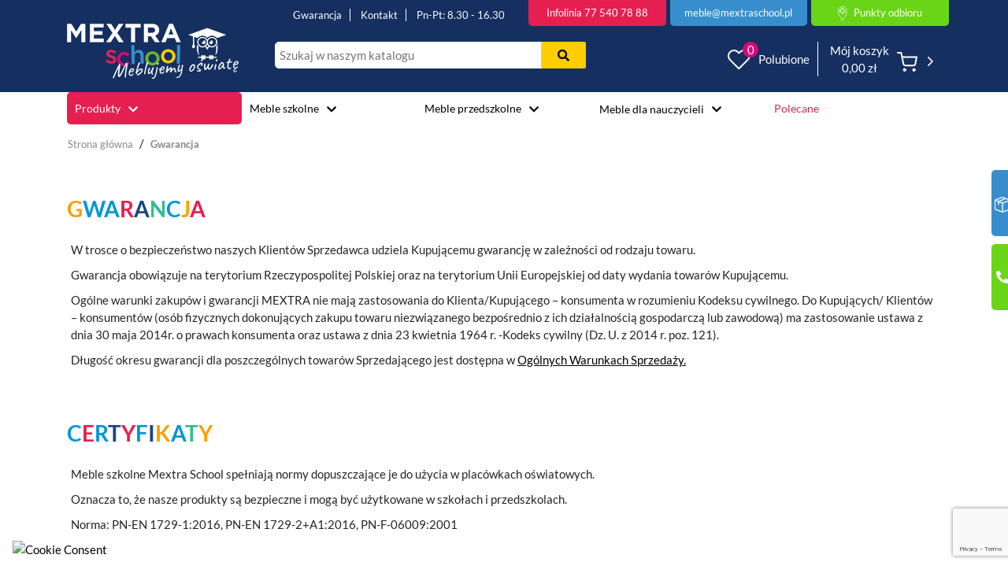

--- FILE ---
content_type: text/html; charset=utf-8
request_url: https://mextraschool.pl/content/2-gwarancja
body_size: 18587
content:
                                                                                                                                                   <!doctype html>
<html lang="pl">

<head>
  
    
  <meta charset="utf-8">


  <meta http-equiv="x-ua-compatible" content="ie=edge">



      <title>Gwarancja - Mextra School</title>
        <meta name="description" content="Gwarancja">
  
        
        <link rel="stylesheet" href="https://mextraschool.pl/themes/school/assets/css/theme.css" type="text/css" media="all">
  <link rel="stylesheet" href="https://mextraschool.pl/modules/dotpay/views/css/front.css" type="text/css" media="all">
  <link rel="stylesheet" href="https://mextraschool.pl/modules/ph_products_cms/views/css/slick.css" type="text/css" media="all">
  <link rel="stylesheet" href="https://mextraschool.pl/modules/ph_products_cms/views/css/front.css" type="text/css" media="all">
  <link rel="stylesheet" href="https://mextraschool.pl/modules/etstinymce/views/css/frontend.css" type="text/css" media="all">
  <link rel="stylesheet" href="https://mextraschool.pl/js/jquery/ui/themes/base/minified/jquery-ui.min.css" type="text/css" media="all">
  <link rel="stylesheet" href="https://mextraschool.pl/js/jquery/plugins/fancybox/jquery.fancybox.css" type="text/css" media="all">
  <link rel="stylesheet" href="https://mextraschool.pl/themes/school/assets/css/custom.css" type="text/css" media="all">
    

    
      


  <script type="text/javascript"  >
        var SCCconfig = {"_meta":{"module":"Powered by SEIGI Cookie & Consent module https:\/\/seigi.eu\/","version":"2.5.2","generated":"2026-01-27 02:42:31"},"cmv2_cats":{"analytics_storage":"analytics","ad_storage":"targeting","ad_user_data":"targeting","ad_personalization":"targeting","functionality_storage":"necessary","personalization_storage":"person_site","security_storage":"necessary"},"cookie_name":"seigi_cookie","cookie_expiration":182,"cookie_allow_remove":true,"autoremove_before_consent":true,"remove_cookie_tables":false,"enable_interval":true,"cookie_save_dot_domain":true,"force_consent":false,"gui_options":{"consent_modal":{"layout":"cloud","position":"bottom left","transition":"0"},"settings_modal":{"layout":"cmbox","position":"right","transition":"0"}},"languages":{"pl":{"consent_modal":{"title":"\ud83c\udf6a U\u017cywamy ciasteczek!","description":"Cze\u015b\u0107, ta strona u\u017cywa wymaganych ciasteczek aby zapewni\u0107 poprawne dzia\u0142anie i ciasteczka trackingowe aby lepiej zrozumie\u0107 co Cie interesuje. To drugie b\u0119dzie dopiero po zaakceptowaniu. <button type=\"button\" data-cc=\"c-settings\" class=\"cc-link\">Pozw\u00f3l mi wybra\u0107<\/button>","buttons":[{"text":"Akceptuj","role":"accept_all","class":"c-bn c-btn-cta"},{"text":"Ustawienia","role":"","class":"c-bn"}],"primary_btn":{"text":"Zaakceptuj wszystko","role":"accept_all"}},"settings_modal":{"title":"<img src=\"https:\/\/mextraschool.pl\/img\/mextraschoolpl-logo-16352515287.jpg\" alt=\"Logo\" loading=\"lazy\" style=\"margin-left: -4px; margin-bottom: -5px; height: 35px\">","save_settings_btn":"Zapisz ustawienia","accept_all_btn":"Zaakceptuj wszystko","accept_all_btn_class":"c-btn-cta","reject_all_btn_class":"","save_settings_btn_class":"","close_btn_label":"Close","cookie_table_headers":[{"col1":"Cookie"},{"col2":"URL"},{"col3":"Exp."},{"col4":"Info"}],"blocks":[{"title":"U\u017cywanie ciasteczek","description":"U\u017cywamy plik\u00f3w cookie, aby zapewni\u0107 podstawowe funkcje witryny i ulepszy\u0107 korzystanie z niej. Mo\u017cesz wybra\u0107 dla ka\u017cdej kategorii opcj\u0119 w\u0142\u0105czenia\/wy\u0142\u0105czenia w dowolnym momencie. Aby uzyska\u0107 wi\u0119cej informacji na temat plik\u00f3w cookie i innych wra\u017cliwych danych, przeczytaj pe\u0142n\u0105 <a href=\"#\" class=\"cc-link\">polityk\u0119 prywatno\u015bci<\/a>"},{"title":"Zgoda na przechowywanie niezb\u0119dnych ciasteczek","description":"Przez zaznaczenie tej opcji akceptujesz przechowywanie danych i ciasteczek niezb\u0119dnych do prawid\u0142owego funkcjonowania strony. Te pliki cookie s\u0105 wymagane do zapewnienia podstawowych funkcji, takich jak bezpiecze\u0144stwo, zarz\u0105dzanie sieci\u0105 oraz dost\u0119pno\u015b\u0107 strony. Nie s\u0105 one u\u017cywane do \u015bledzenia Twojej aktywno\u015bci na stronie i nie wymagaj\u0105 Twojej zgody zgodnie z obowi\u0105zuj\u0105cymi przepisami","toggle":{"value":"necessary","enabled":true,"readonly":true},"cookie_table":[{"col1":"Prestashop-","col2":"mextraschool.pl","col3":"20d","col4":"Sklep Plik cookie wymagany do dzia\u0142ania sklepu. Przechowuje informacje o statusie logowania, koszyku i procesie zam\u00f3wienia","is_regex":true},{"col1":"PHPSESSID","col2":"mextraschool.pl","col3":"2y","col4":"Identyfikator sesji wymagany do dzia\u0142ania sklepu","is_regex":true},{"col1":"seigi_cookie","col2":"mextraschool.pl","col3":"365d","col4":"Plik cookie przechowuj\u0105cy informacje o Twoich zgodach","is_regex":true}]},{"title":"Wydajno\u015b\u0107 i analityka","description":"Zaznaczaj\u0105c t\u0119 opcj\u0119, wyra\u017casz zgod\u0119 na przechowywanie danych i ciasteczek s\u0142u\u017c\u0105cych do analizy Twoich zachowa\u0144 na naszej stronie. Pozwala to na zbieranie informacji o tym, jak korzystasz z naszej strony internetowej, w tym kt\u00f3re strony odwiedzasz najcz\u0119\u015bciej oraz jak poruszasz si\u0119 mi\u0119dzy sekcjami. Informacje te s\u0105 wykorzystywane do ulepszania strony i dostosowywania jej do potrzeb u\u017cytkownik\u00f3w","toggle":{"value":"analytics","enabled":false,"readonly":false},"cookie_table":[{"col1":"^_ga","col2":"google.com","col3":"2y","col4":"D\u0142ugoterminowy identyfikator u\u017cywany do identyfikacji unikalnych u\u017cytkownik\u00f3w","is_regex":true},{"col1":"_gid","col2":"google.com","col3":"1d","col4":"Kr\u00f3tkoterminowy identyfikator u\u017cywany do identyfikacji unikalnych u\u017cytkownik\u00f3w"},{"col1":"_fbc","col2":"facebook.com","col3":"2y","col4":"Przechowuje warto\u015b\u0107 parametru fbclid","is_regex":true},{"col1":"_fbp","col2":"facebook.com","col3":"90d","col4":"Unikalny identyfikator u\u017cytkownika","is_regex":true},{"col1":"MUID","col2":".clarity.ms","col3":"","col4":"","is_regex":false},{"col1":"CLID","col2":"www.clarity.ms","col3":"","col4":"","is_regex":false},{"col1":"SM","col2":".c.clarity.ms","col3":"","col4":"","is_regex":false},{"col1":"ANONCHK","col2":".c.clarity.ms","col3":"","col4":"","is_regex":false}]},{"title":"Personalizacja Reklam","description":"Ta opcja umo\u017cliwia przechowywanie plik\u00f3w cookie i danych w celu dostosowania reklam do Twoich zainteresowa\u0144, zar\u00f3wno na tej stronie, jak i poza ni\u0105. Umo\u017cliwia to zbieranie i analizowanie Twojego zachowania na stronie w celu dostarczania ukierunkowanych reklam, kt\u00f3re lepiej odpowiadaj\u0105 Twoim preferencjom oraz mierzenia skuteczno\u015bci tych reklam.","toggle":{"value":"targeting","enabled":false,"readonly":false},"cookie_table":[{"col1":"fr","col2":"facebook.com","col3":"90d","col4":"Facebook Remarketing","is_regex":true}]},{"title":"Personalizacja Strony","description":"Wybieraj\u0105c t\u0119 opcj\u0119, wyra\u017casz zgod\u0119 na u\u017cywanie plik\u00f3w cookie oraz danych do poprawy Twojego do\u015bwiadczenia na stronie poprzez personalizacj\u0119 tre\u015bci i funkcji na podstawie Twoich wzorc\u00f3w u\u017cytkowania i preferencji. Obejmuje to dostosowywanie uk\u0142ad\u00f3w, rekomendacje tre\u015bci oraz inne funkcjonalno\u015bci strony, aby nawigacja by\u0142a bardziej relewantna i anga\u017cuj\u0105ca.","toggle":{"value":"person_site","enabled":false,"readonly":false}},{"title":"Bezpiecze\u0144stwo","description":"Wybieraj\u0105c t\u0119 opcj\u0119, akceptujesz u\u017cywanie plik\u00f3w cookie i danych niezb\u0119dnych do zapewnienia bezpiecze\u0144stwa strony i ochrony przed dzia\u0142aniami oszuka\u0144czymi. Te pliki cookie pomagaj\u0105 w autentykacji u\u017cytkownik\u00f3w, zapobiegaj\u0105 nieautoryzowanemu dost\u0119powi do kont u\u017cytkownik\u00f3w i zapewniaj\u0105 integralno\u015b\u0107 strony.","toggle":{"value":"security","enabled":false,"readonly":false}}],"reject_all_btn":"Odrzu\u0107 wszystko"}}},"revision":2262130826};
        var etsSeoFo = {"currentController":"cms","conf":{"removeId":false}};
        var prestashop = {"cart":{"products":[],"totals":{"total":{"type":"total","label":"Razem","amount":0,"value":"0,00\u00a0z\u0142"},"total_including_tax":{"type":"total","label":"Suma (brutto)","amount":0,"value":"0,00\u00a0z\u0142"},"total_excluding_tax":{"type":"total","label":"Suma (netto)","amount":0,"value":"0,00\u00a0z\u0142"}},"subtotals":{"products":{"type":"products","label":"Produkty","amount":0,"value":"0,00\u00a0z\u0142"},"discounts":null,"shipping":{"type":"shipping","label":"Wysy\u0142ka","amount":0,"value":""},"tax":null},"products_count":0,"summary_string":"0 sztuk","vouchers":{"allowed":1,"added":[]},"discounts":[],"minimalPurchase":0,"minimalPurchaseRequired":""},"currency":{"name":"Z\u0142oty polski","iso_code":"PLN","iso_code_num":"985","sign":"z\u0142"},"customer":{"lastname":null,"firstname":null,"email":null,"birthday":null,"newsletter":null,"newsletter_date_add":null,"optin":null,"website":null,"company":null,"siret":null,"ape":null,"is_logged":false,"gender":{"type":null,"name":null},"addresses":[]},"language":{"name":"Polski (Polish)","iso_code":"pl","locale":"pl-PL","language_code":"pl","is_rtl":"0","date_format_lite":"d.m.Y","date_format_full":"d.m.Y H:i:s","id":1},"page":{"title":"","canonical":null,"meta":{"title":"Gwarancja","description":"Gwarancja","keywords":"","robots":"index"},"page_name":"cms","body_classes":{"lang-pl":true,"lang-rtl":false,"country-PL":true,"currency-PLN":true,"layout-full-width":true,"page-cms":true,"tax-display-enabled":true,"cms-id-2":true},"admin_notifications":[]},"shop":{"name":"Mextraschool.pl","logo":"https:\/\/mextraschool.pl\/img\/mextraschoolpl-logo-16352515287.jpg","stores_icon":"https:\/\/mextraschool.pl\/img\/logo_stores.png","favicon":"https:\/\/mextraschool.pl\/img\/favicon-7.ico"},"urls":{"base_url":"https:\/\/mextraschool.pl\/","current_url":"https:\/\/mextraschool.pl\/content\/2-gwarancja","shop_domain_url":"https:\/\/mextraschool.pl","img_ps_url":"https:\/\/mextraschool.pl\/img\/","img_cat_url":"https:\/\/mextraschool.pl\/img\/c\/","img_lang_url":"https:\/\/mextraschool.pl\/img\/l\/","img_prod_url":"https:\/\/mextraschool.pl\/img\/p\/","img_manu_url":"https:\/\/mextraschool.pl\/img\/m\/","img_sup_url":"https:\/\/mextraschool.pl\/img\/su\/","img_ship_url":"https:\/\/mextraschool.pl\/img\/s\/","img_store_url":"https:\/\/mextraschool.pl\/img\/st\/","img_col_url":"https:\/\/mextraschool.pl\/img\/co\/","img_url":"https:\/\/mextraschool.pl\/themes\/school\/assets\/img\/","css_url":"https:\/\/mextraschool.pl\/themes\/school\/assets\/css\/","js_url":"https:\/\/mextraschool.pl\/themes\/school\/assets\/js\/","pic_url":"https:\/\/mextraschool.pl\/upload\/","pages":{"address":"https:\/\/mextraschool.pl\/adres","addresses":"https:\/\/mextraschool.pl\/adresy","authentication":"https:\/\/mextraschool.pl\/logowanie","cart":"https:\/\/mextraschool.pl\/koszyk","category":"https:\/\/mextraschool.pl\/index.php?controller=category","cms":"https:\/\/mextraschool.pl\/index.php?controller=cms","contact":"https:\/\/mextraschool.pl\/kontakt","discount":"https:\/\/mextraschool.pl\/rabaty","guest_tracking":"https:\/\/mextraschool.pl\/sledzenie-zamowien-gosci","history":"https:\/\/mextraschool.pl\/historia-zamowien","identity":"https:\/\/mextraschool.pl\/dane-osobiste","index":"https:\/\/mextraschool.pl\/","my_account":"https:\/\/mextraschool.pl\/moje-konto","order_confirmation":"https:\/\/mextraschool.pl\/potwierdzenie-zamowienia","order_detail":"https:\/\/mextraschool.pl\/index.php?controller=order-detail","order_follow":"https:\/\/mextraschool.pl\/sledzenie-zamowienia","order":"https:\/\/mextraschool.pl\/zam\u00f3wienie","order_return":"https:\/\/mextraschool.pl\/index.php?controller=order-return","order_slip":"https:\/\/mextraschool.pl\/potwierdzenie-zwrotu","pagenotfound":"https:\/\/mextraschool.pl\/nie-znaleziono-strony","password":"https:\/\/mextraschool.pl\/odzyskiwanie-hasla","pdf_invoice":"https:\/\/mextraschool.pl\/index.php?controller=pdf-invoice","pdf_order_return":"https:\/\/mextraschool.pl\/index.php?controller=pdf-order-return","pdf_order_slip":"https:\/\/mextraschool.pl\/index.php?controller=pdf-order-slip","prices_drop":"https:\/\/mextraschool.pl\/index.php?controller=prices-drop","product":"https:\/\/mextraschool.pl\/index.php?controller=product","search":"https:\/\/mextraschool.pl\/szukaj","sitemap":"https:\/\/mextraschool.pl\/Mapa strony","stores":"https:\/\/mextraschool.pl\/nasze-sklepy","supplier":"https:\/\/mextraschool.pl\/dostawcy","register":"https:\/\/mextraschool.pl\/logowanie?create_account=1","order_login":"https:\/\/mextraschool.pl\/zam\u00f3wienie?login=1"},"alternative_langs":[],"theme_assets":"\/themes\/school\/assets\/","actions":{"logout":"https:\/\/mextraschool.pl\/?mylogout="},"no_picture_image":{"bySize":{"small_default":{"url":"https:\/\/mextraschool.pl\/img\/p\/pl-default-small_default.jpg","width":98,"height":98},"cart_default":{"url":"https:\/\/mextraschool.pl\/img\/p\/pl-default-cart_default.jpg","width":125,"height":125},"home_default":{"url":"https:\/\/mextraschool.pl\/img\/p\/pl-default-home_default.jpg","width":160,"height":160},"special_default":{"url":"https:\/\/mextraschool.pl\/img\/p\/pl-default-special_default.jpg","width":242,"height":242},"table_default":{"url":"https:\/\/mextraschool.pl\/img\/p\/pl-default-table_default.jpg","width":401,"height":218},"medium_default":{"url":"https:\/\/mextraschool.pl\/img\/p\/pl-default-medium_default.jpg","width":452,"height":452},"large_default":{"url":"https:\/\/mextraschool.pl\/img\/p\/pl-default-large_default.jpg","width":800,"height":800}},"small":{"url":"https:\/\/mextraschool.pl\/img\/p\/pl-default-small_default.jpg","width":98,"height":98},"medium":{"url":"https:\/\/mextraschool.pl\/img\/p\/pl-default-special_default.jpg","width":242,"height":242},"large":{"url":"https:\/\/mextraschool.pl\/img\/p\/pl-default-large_default.jpg","width":800,"height":800},"legend":""}},"configuration":{"display_taxes_label":true,"display_prices_tax_incl":false,"is_catalog":false,"show_prices":true,"opt_in":{"partner":true},"quantity_discount":{"type":"price","label":"Cena jednostkowa"},"voucher_enabled":1,"return_enabled":0},"field_required":[],"breadcrumb":{"links":[{"title":"Strona g\u0142\u00f3wna","url":"https:\/\/mextraschool.pl\/"},{"title":"Gwarancja","url":"https:\/\/mextraschool.pl\/content\/2-gwarancja"}],"count":2},"link":{"protocol_link":"https:\/\/","protocol_content":"https:\/\/"},"time":1769480928,"static_token":"5c3eb9fe394a60f407c8f44d080f1a1f","token":"16d81a2fdfd445c3e63da8a4b2205c8f","debug":false};
        var stm_currency = "PLN";
      </script>
    
    <script src="https://www.google.com/recaptcha/api.js?render=6LcX4FEcAAAAAIWZm8d7c-H_o6eaV_LZwIBDqfs1"></script>

    <!-- Meta Pixel Code -->
    
    <script>
    !function(f,b,e,v,n,t,s)
    {if(f.fbq)return;n=f.fbq=function(){n.callMethod?
    n.callMethod.apply(n,arguments):n.queue.push(arguments)};
    if(!f._fbq)f._fbq=n;n.push=n;n.loaded=!0;n.version='2.0';
    n.queue=[];t=b.createElement(e);t.async=!0;
    t.src=v;s=b.getElementsByTagName(e)[0];
    s.parentNode.insertBefore(t,s)}(window, document,'script',
    'https://connect.facebook.net/en_US/fbevents.js');
    fbq('init', '613335808134912');
    fbq('track', 'PageView');
    </script>
    <noscript><img height="1" width="1" style="display:none"
    src="https://www.facebook.com/tr?id=613335808134912&ev=PageView&noscript=1"
    /></noscript>
  
<!-- End Meta Pixel Code -->


    <script>var requriedLabelField = "To pole jest wymagane";</script>
      <link rel="canonical" href="https://mextraschool.pl/content/2-gwarancja">
    
        



  <meta name="viewport" content="width=device-width, initial-scale=1">



  <link rel="icon" type="image/vnd.microsoft.icon" href="https://mextraschool.pl/img/favicon-7.ico?1637333864">
  <link rel="shortcut icon" type="image/x-icon" href="https://mextraschool.pl/img/favicon-7.ico?1637333864">





    <script type="text/javascript" data-keepinline="true" data-cfasync="false">
 // SEIGI Cookie & Consent Custom Consent 
 window.dataLayer = window.dataLayer || []; function gtag() { window.dataLayer.push(arguments); } gtag('consent','default', {"ad_storage":"denied","analytics_storage":"denied","functionality_storage":"denied","personalization_storage":"denied","security_storage":"denied","ad_personalization":"denied","ad_user_data":"denied"}); gtag('set', 'allow_ad_personalization_signals', false); /* */ function executeSeigiCookiegtag (event){ gtag('consent', 'update', {  'analytics_storage': event.detail.cookie.categories.includes(SCCconfig.cmv2_cats.analytics_storage) ? 'granted' : 'denied',  'ad_storage': event.detail.cookie.categories.includes(SCCconfig.cmv2_cats.ad_storage) ? 'granted' : 'denied',  'ad_user_data': event.detail.cookie.categories.includes(SCCconfig.cmv2_cats.ad_user_data) ? 'granted' : 'denied',  'ad_personalization': event.detail.cookie.categories.includes(SCCconfig.cmv2_cats.ad_personalization) ? 'granted' : 'denied',  'functionality_storage': event.detail.cookie.categories.includes(SCCconfig.cmv2_cats.functionality_storage) ? 'granted' : 'denied',  'personalization_storage': event.detail.cookie.categories.includes(SCCconfig.cmv2_cats.personalization_storage) ? 'granted' : 'denied',  'security_storage': event.detail.cookie.categories.includes(SCCconfig.cmv2_cats.security_storage) ? 'granted' : 'denied', }); gtag('set', 'ads_data_redaction', event.detail.cookie.categories.includes('analytics')); gtag('set', 'allow_ad_personalization_signals', event.detail.cookie.categories.includes('targeting')); } document.addEventListener('SeigiCookieEventOnLoadAccepted', executeSeigiCookiegtag); document.addEventListener('SeigiCookieEventOnChange', executeSeigiCookiegtag);</script><style>
:root {
  --scc-popup-width: 24.2em;
  --scc-color: #2d4156;
  --scc-color-hov: #1d2e38;
  --scc-b1-order: 1;
  --scc-b2-order: 2;
  --scc-b3-order: 3;
}
</style>

    <meta id="js-rcpgtm-tracking-config" data-tracking-data="%7B%22bing%22%3A%7B%22tracking_id%22%3A%22%22%2C%22feed%22%3A%7B%22id_product_prefix%22%3A%22%22%2C%22id_product_source_key%22%3A%22id_product%22%2C%22id_variant_prefix%22%3A%22%22%2C%22id_variant_source_key%22%3A%22id_attribute%22%7D%7D%2C%22context%22%3A%7B%22browser%22%3A%7B%22device_type%22%3A1%7D%2C%22localization%22%3A%7B%22id_country%22%3A14%2C%22country_code%22%3A%22PL%22%2C%22id_currency%22%3A2%2C%22currency_code%22%3A%22PLN%22%2C%22id_lang%22%3A1%2C%22lang_code%22%3A%22pl%22%7D%2C%22page%22%3A%7B%22controller_name%22%3A%22cms%22%2C%22products_per_page%22%3A999%2C%22category%22%3A%5B%5D%2C%22search_term%22%3A%22%22%7D%2C%22shop%22%3A%7B%22id_shop%22%3A7%2C%22shop_name%22%3A%22Mextraschool.pl%22%2C%22base_dir%22%3A%22https%3A%2F%2Fmextraschool.pl%2F%22%7D%2C%22tracking_module%22%3A%7B%22module_name%22%3A%22rcpgtagmanager%22%2C%22checkout_module%22%3A%7B%22module%22%3A%22default%22%2C%22controller%22%3A%22order%22%7D%2C%22service_version%22%3A%227%22%2C%22token%22%3A%225ca1e94a09181828e7fce687275a7e4f%22%7D%2C%22user%22%3A%5B%5D%7D%2C%22criteo%22%3A%7B%22tracking_id%22%3A%22%22%2C%22feed%22%3A%7B%22id_product_prefix%22%3A%22%22%2C%22id_product_source_key%22%3A%22id_product%22%2C%22id_variant_prefix%22%3A%22%22%2C%22id_variant_source_key%22%3A%22id_attribute%22%7D%7D%2C%22facebook%22%3A%7B%22tracking_id%22%3A%22%22%2C%22feed%22%3A%7B%22id_product_prefix%22%3A%22%22%2C%22id_product_source_key%22%3A%22id_product%22%2C%22id_variant_prefix%22%3A%22%22%2C%22id_variant_source_key%22%3A%22id_attribute%22%7D%7D%2C%22ga4%22%3A%7B%22tracking_id%22%3A%22G-4J1GG1W08H%22%2C%22is_url_passthrough%22%3Atrue%2C%22is_data_import%22%3Afalse%7D%2C%22gads%22%3A%7B%22tracking_id%22%3A%22789719619%22%2C%22merchant_id%22%3A%22454151170%22%2C%22conversion_labels%22%3A%7B%22create_account%22%3A%22%22%2C%22product_view%22%3A%22%22%2C%22add_to_cart%22%3A%22%22%2C%22begin_checkout%22%3A%22%22%2C%22purchase%22%3A%22%22%7D%7D%2C%22gfeeds%22%3A%7B%22retail%22%3A%7B%22is_enabled%22%3Afalse%2C%22id_product_prefix%22%3A%22%22%2C%22id_product_source_key%22%3A%22id_product%22%2C%22id_variant_prefix%22%3A%22%22%2C%22id_variant_source_key%22%3A%22id_attribute%22%7D%2C%22custom%22%3A%7B%22is_enabled%22%3Afalse%2C%22id_product_prefix%22%3A%22%22%2C%22id_product_source_key%22%3A%22id_product%22%2C%22id_variant_prefix%22%3A%22%22%2C%22id_variant_source_key%22%3A%22id_attribute%22%2C%22is_id2%22%3Afalse%7D%7D%2C%22gtm%22%3A%7B%22tracking_id%22%3A%22GTM-MHKNBGD%22%2C%22is_disable_tracking%22%3Afalse%2C%22server_url%22%3A%22%22%7D%2C%22kelkoo%22%3A%7B%22tracking_list%22%3A%5B%5D%2C%22feed%22%3A%7B%22id_product_prefix%22%3A%22%22%2C%22id_product_source_key%22%3A%22id_product%22%2C%22id_variant_prefix%22%3A%22%22%2C%22id_variant_source_key%22%3A%22id_attribute%22%7D%7D%2C%22pinterest%22%3A%7B%22tracking_id%22%3A%22%22%2C%22feed%22%3A%7B%22id_product_prefix%22%3A%22%22%2C%22id_product_source_key%22%3A%22id_product%22%2C%22id_variant_prefix%22%3A%22%22%2C%22id_variant_source_key%22%3A%22id_attribute%22%7D%7D%2C%22tiktok%22%3A%7B%22tracking_id%22%3A%22%22%2C%22feed%22%3A%7B%22id_product_prefix%22%3A%22%22%2C%22id_product_source_key%22%3A%22id_product%22%2C%22id_variant_prefix%22%3A%22%22%2C%22id_variant_source_key%22%3A%22id_attribute%22%7D%7D%2C%22twitter%22%3A%7B%22tracking_id%22%3A%22%22%2C%22events%22%3A%7B%22add_to_cart_id%22%3A%22%22%2C%22payment_info_id%22%3A%22%22%2C%22checkout_initiated_id%22%3A%22%22%2C%22product_view_id%22%3A%22%22%2C%22lead_id%22%3A%22%22%2C%22purchase_id%22%3A%22%22%2C%22search_id%22%3A%22%22%7D%2C%22feed%22%3A%7B%22id_product_prefix%22%3A%22%22%2C%22id_product_source_key%22%3A%22id_product%22%2C%22id_variant_prefix%22%3A%22%22%2C%22id_variant_source_key%22%3A%22id_attribute%22%7D%7D%7D">
    <script type="text/javascript" data-keepinline="true" data-cfasync="false" src="/modules/rcpgtagmanager/views/js/hook/trackingClient.bundle.js"></script>

          <meta property="og:url" content="https://mextraschool.pl/content/2-gwarancja" />
      <meta property="og:title" content="Gwarancja" />
      <meta property="og:description" content="Gwarancja" />
      <meta property="og:image" content="" />
      <meta property="og:type" content="article" />
                  <meta property="article:publisher" content="https://www.facebook.com/MextraMebledlaHoReCa/" />
                      <meta name="twitter:title" content="Gwarancja">
      <meta name="twitter:description" content="Gwarancja">
      <meta name="twitter:image" content="">
      <meta name="twitter:card" content="summary_large_image">
                                                            
  <script type='application/ld+json' class='ets-seo-schema-graph--main'>
    {"@context":"https://schema.org","@graph":[{"@type":"WebSite","@id":"https://mextraschool.pl/#website","url":"https://mextraschool.pl/","name":"Mextraschool.pl","potentialAction":{"@type":"SearchAction","target":"https://mextraschool.pl/search?s={search_term_string}","query-input":"required name=search_term_string"}},{"@type":"BreadcrumbList","@id":"https://mextraschool.pl/#breadcrumb","itemListElement":[{"@type":"ListItem","position":1,"item":{"@type":"WebPage","name":"Home","@id":"https://mextraschool.pl/","url":"https://mextraschool.pl/"}},{"@type":"ListItem","position":2,"item":{"@type":"WebPage","name":"Strona g\u0142\u00f3wna","@id":"https://mextraschool.pl/content/category/1-strona-glowna","url":"https://mextraschool.pl/content/category/1-strona-glowna"}},{"@type":"ListItem","position":3,"item":{"@type":"WebPage","name":"Gwarancja","@id":"https://mextraschool.pl/content/2-gwarancja","url":"https://mextraschool.pl/content/2-gwarancja"}}]}]}
</script>

<script data-cfasync="false" src="https://mextraschool.pl/modules/seigitagmanager/id.php"></script>
<script data-cfasync="false">
 console.debug("Loaded STM top.js");var seigitagmanager={integrations:[],addListener:function(e,t){void 0===this.integrations[e]&&(this.integrations[e]=[]),this.integrations[e].push(t)},execute:function(e,t={}){if(console.log("Called Execute",{event:e,params:t}),void 0!==this.integrations[e])for(const n in this.integrations[e])"function"==typeof this.integrations[e][n]&&this.integrations[e][n](t);else console.log("STM: No events registered under "+e)},parsePrice:function(e){var t=e.search("\\."),n=e.search(",");return e.search("'")&&(e=e.replaceAll("'","")),e.search("\\s")&&(e=e.replaceAll(" ","")),t===n||(e=t>n?e.replaceAll(",",""):e.replaceAll(".","").replace(",",".")),Math.round(parseFloat(e)*Math.pow(10,roundMode))/Math.pow(10,roundMode)},createFunctionWithTimeout:function(e,t){var n=!1;function o(){n||(n=!0,e())}return setTimeout(o,t||1e3),o}};function stmUUID(){return"object"==typeof crypto&&"function"==typeof crypto.randomUUID?crypto.randomUUID():"xxxxxxxx-xxxx-4xxx-yxxx-xxxxxxxxxxxx".replace(/[xy]/g,function(e){var t=16*Math.random()|0;return("x"==e?t:3&t|8).toString(16)})}var seigitagmanager_selector_container = ".product-container";  var seigitagmanager_selector_name = ".product-name"; var seigitagmanager_selector_price = ".price.product-price"; </script>



  <script>
    document.addEventListener('SeigiCookieEventAcceptedAnalytics', function() {
      // console.log('Accepted Analytics');
      (function(c,l,a,r,i,t,y){
        c[a]=c[a]||function(){(c[a].q=c[a].q||[]).push(arguments)};
        t=l.createElement(r);t.async=1;t.src="https://www.clarity.ms/tag/"+i;
        y=l.getElementsByTagName(r)[0];y.parentNode.insertBefore(t,y);
      })(window, document, "clarity", "script", "s9myvek6vg");
    });
  </script>






<style>

#lgcookieslaw_fixed_button, .lgcookieslaw-banner {
    background: #fff;
}
.lgcookieslaw-banner-floating {
    padding: 0!important;
}
#lgcookieslaw_banner .lgcookieslaw-button-container {
    background: #f6f6f6!important;
    border-top: 1px solid #dddddd;
    margin-left: -16px;
    width: calc(100% + 32px)!important;
    padding: 12px 36px;
    margin-top: 0;
}
#lgcookieslaw_fixed_button, .lgcookieslaw-banner {
    -webkit-box-shadow: 0px 0 0 0px transparent!important;
    -moz-box-shadow: 0px 0 0 0px transparent!important;
    box-shadow: 0px 0 0 0px transparent!important;
}
.lgcookieslaw-button-container .lgcookieslaw-reject-button, 
.lgcookieslaw-reject-button-enabled .lgcookieslaw-button-container .lgcookieslaw-accept-button {
    background: #1F3059;
    border-radius: 26px;
    text-align: center;
    font: normal normal normal 16px/19px Lato;
    letter-spacing: 0px;
    color: #FFFFFF;
    text-transform: inherit;
    padding: 14px 15px;
    height: 51px!important;
    -webkit-box-shadow: 0px 0 0 0px transparent!important;
    -moz-box-shadow: 0px 0 0 0px transparent!important;
    box-shadow: 0px 0 0 0px transparent!important;
    display: inline-flex;
    align-items: center;
    line-height: 1em;
    text-align: center;
    justify-content: center;
}

.lgcookieslaw-button-container .lgcookieslaw-reject-button {
    background: #F6F6F6;
    border-color: #EDEDED;
}

.lgcookieslaw-reject-button-enabled .lgcookieslaw-button-container .lgcookieslaw-accept-button {
    background: #0c2d5c!important;
}
.lgcookieslaw-button-container .lgcookieslaw-reject-button:hover, 
.lgcookieslaw-button-container .lgcookieslaw-reject-button:focus {
    background: #fff!important;
}
.lgcookieslaw-reject-button-enabled .lgcookieslaw-button-container .lgcookieslaw-accept-button:hover,
.lgcookieslaw-reject-button-enabled .lgcookieslaw-button-container .lgcookieslaw-accept-button:focus {
    background: #3E5A9D!important;
    border-color: #3E5A9D!important;
}

#lgcookieslaw_banner .lgcookieslaw-banner-message p {
    position: relative;
    font: normal normal normal 16px/22px Lato!important;
    letter-spacing: 0px!important;
    color: #707070!important;
    margin: 0;
    padding: 80px 191px 80px 57px;
}
#lgcookieslaw_banner .lgcookieslaw-banner-message p:after {
    content: '';
    position: absolute;
    right: 62px;
    top: 50%;
    display: block;
    background: url(/themes/mextra/assets/img/cookie.png);
    width: 110px;
    height: 71px;
    margin-top: -30px;
}

#lgcookieslaw_banner .lgcookieslaw-link-container {
    bottom: 35px;
    left: 35px;
}
.lgcookieslaw-button-container .lgcookieslaw-reject-button:hover, .lgcookieslaw-button-container .lgcookieslaw-reject-button:focus {
    background: #fff!important;
}
@media only screen and (min-width: 768px) {
    .lgcookieslaw-reject-button-enabled .lgcookieslaw-button-container {
        display: flex!important;
    }
    .lgcookieslaw-reject-button-enabled .lgcookieslaw-button-container {
        justify-content: right !important;
    }
    .lgcookieslaw-banner-floating {
        width: 600px!important;
    }
    #lgcookieslaw_banner .lgcookieslaw-reject-button {
        margin-right: 15px;
    }
    #lgcookieslaw_banner .lgcookieslaw-reject-button,
    .lgcookieslaw-button-container .lgcookieslaw-reject-button {
        background: #F6F6F6;
        border: 1px solid #EDEDED!important;
    }
    .lgcookieslaw-button-container .lgcookieslaw-reject-button, .lgcookieslaw-reject-button-enabled .lgcookieslaw-button-container .lgcookieslaw-accept-button {
        width: 20% !important;
    }
    #lgcookieslaw_banner .lgcookieslaw-link-container {
        position: absolute!important;
        bottom: 30px;
    }
    .lgcookieslaw-banner.lgcookieslaw-reject-button-enabled .container {
        padding-left: 16px !important;
        padding-right: 16px !important;
    }
}
@media only screen and (min-width: 996px) {
    .lgcookieslaw-banner-floating {
        width: 800px!important;
    }
    #lgcookieslaw_banner .lgcookieslaw-reject-button {
        white-space: nowrap;
    }
}
@media only screen and (max-width: 996px) {
    #lgcookieslaw_banner .lgcookieslaw-button-container {
        padding: 12px 15px;
    }
}
@media only screen and (max-width: 768px) {
    .lgcookieslaw-banner-floating {
        width: 300px!important;
    }
    #lgcookieslaw_banner .lgcookieslaw-reject-button {
        margin-right: 15px;
    }
    #lgcookieslaw_banner .lgcookieslaw-reject-button,
    .lgcookieslaw-button-container .lgcookieslaw-reject-button {
        background: #F6F6F6;
        border: 1px solid #EDEDED!important;
    }
    .lgcookieslaw-button-container .lgcookieslaw-reject-button, .lgcookieslaw-reject-button-enabled .lgcookieslaw-button-container .lgcookieslaw-accept-button {
        width: 20% !important;
    }
    #lgcookieslaw_banner .lgcookieslaw-link-container {
        position: absolute!important;
        bottom: 30px;
    }
    .lgcookieslaw-banner.lgcookieslaw-reject-button-enabled .container {
        padding-left: 16px !important;
        padding-right: 16px !important;
        padding-bottom: 0!important;
    }
    #lgcookieslaw_banner .lgcookieslaw-banner-message p {
        font: normal normal normal 16px/19px Lato!important;
        padding: 80px 0 20px 0;
    }
    #lgcookieslaw_banner .lgcookieslaw-banner-message p:after {
        content: '';
        position: absolute;
        right: 50%;
        margin-right: -42px;
        top: 30px;
        display: block;
        background: url(/themes/mextra/assets/img/cookie.png);
        width: 84px;
        height: 57px;
        margin-top: -25px;
        background-size: contain;
        background-repeat: no-repeat;
    }
    #lgcookieslaw_banner .lgcookieslaw-link-container {
        position: static!important;
    }
    .lgcookieslaw-reject-button-enabled .lgcookieslaw-button-container {
        display: flex;
        justify-content: space-between!important;
    }
    .lgcookieslaw-button-container .lgcookieslaw-reject-button, .lgcookieslaw-reject-button-enabled .lgcookieslaw-button-container .lgcookieslaw-accept-button {
        width: auto!important;
    }
    #lgcookieslaw_banner .lgcookieslaw-button-container {
        padding: 12px 16px;
    }
}
.submenu-header {
    z-index: 9999;
}
</style>




      
</head>

<body id="cms" class="lang-pl country-pl currency-pln layout-full-width page-cms tax-display-enabled cms-id-2">

  <!-- Google Tag Manager (noscript) -->
  <noscript><iframe src="https://www.googletagmanager.com/ns.html?id=GTM-MHKNBGD" height="0" width="0"
      style="display:none;visibility:hidden"></iframe></noscript>
  <!-- End Google Tag Manager (noscript) -->

  
    
  

  <main>
    
          

    <header id="header">
      
        <script>
    var responsive_min_width = 991;
</script>

  <div class="header-banner">
    
  </div>

<div class="go-up-page" style="display:none;"><i class="fas fa-chevron-up"></i></div>

  <nav class="header-nav">
        <style>
      @media(max-width:991px){
        .info-header{
          padding-top: 4em !important;
          font-size: 12px !important;
        }

      }
    </style>
    <div class="container">
      <div class="row">
       
        <div class="hidden-sm-down header-container">
          <div class="col-md-2 hidden-sm-down" id="_desktop_logo">
                          <a href="https://mextraschool.pl/">
                <picture>
                <source srcset="/themes/school/assets/img/mextra-school-logo.webp" type="image/webp">
                <source srcset="themes/school/assets/img/mextra-school-logo.png" type="image/png">
                <img src="/themes/school/assets/img/mextra-school-logo.webp" class="logo img-responsive" alt="Mextraschool.pl" loading="lazy" alt="mextra-school-logo">
            </picture>
                <picture>
                <source srcset="/themes/school/assets/img/before-logo.webp" type="image/webp">
                <source srcset="themes/school/assets/img/before-logo.png" type="image/png">
                <img src="/themes/school/assets/img/before-logo.webp" class="before-logo" alt="Meblujemy oświatę" loading="lazy" alt="before-logo">
            </picture>
              </a>
                      </div>
          <div class="col-md-10 col-xs-12">
            <div id="_desktop_contact_link">
                            <div id="contact-link" class=" col-md-5 col-xs-5 col-lg-5" style="justify-content: inherit;">
                <div class="text-right" style="width: 100%;">
                  <a href="//mextraschool.pl/content/2-gwarancja" title="Gwarancja">Gwarancja</a>
                  <a href="/kontakt" title="Gwarancja">Kontakt</a>
                  <span>Pn-Pt: 8.30 - 16.30</span>
                </div>
              </div>
                            <div class="top-contact-info col-md-7 col-xs-7 col-lg-7">
                <div class="phone-li col-md-4 col-xs-4 col-lg-4" style="position:relative;"><a href="tel:774837070" title="Zadzwoń do nas">Infolinia 77 540 78 88</a>
                </div>
                <div class="mail-li col-md-4 col-xs-4 col-lg-4" style="position:relative;"><a href="/cdn-cgi/l/email-protection#e48981868881a489819c90968597878c8b8b88ca9488" title="meble@mextraschool.pl"><span class="__cf_email__" data-cfemail="6d00080f01082d000815191f0c1e0e05020201431d01">[email&#160;protected]</span></a>
                </div>
                                <div class="points-li col-md-4 col-xs-4 col-lg-4">
                  <img style="padding-right:5px;"  class="hover-points" src="/themes/school/assets/img/points.png" alt="Punkty odbioru" loading="lazy">
                  Punkty odbioru
                  <div class="Hover-container" style="display:none;">
                    <div class="collection-points">
                      <div class="col-md-3 col-xs-3 col-lg-3">
                        <picture>
                <source srcset="/themes/school/assets/img/points-green.webp" type="image/webp">
                <source srcset="themes/school/assets/img/points-green.png" type="image/png">
                <img src="/themes/school/assets/img/points-green.webp" loading="lazy" alt="point green" alt="points-green">
            </picture>
                      </div>
                      <div class="col-md-10 col-xs-9 col-lg-9">
                        <p style="font-weight: bold;margin-bottom:5px;">CENTRALA</p>
                        <span>Szkolna 15</span>
                        <span>47-225 Kędzierzyn- Koźle</span>
                        <span>Polska</span>
                        <span class="show-in-map"><a href="https://www.google.com/maps/place//data=!4m2!3m1!1s0x4710528f38c0c30f:0xa0ef2b86b80b917a?source=g.page.share" style="color:black;">Sprawdź na mapie</a></span>
                      </div>
                    </div>
                    <div class="collection-points">
                      <div  class="col-md-3 col-xs-3 col-lg-3">
                        <picture>
                <source srcset="/themes/school/assets/img/points-green.webp" type="image/webp">
                <source srcset="themes/school/assets/img/points-green.png" type="image/png">
                <img src="/themes/school/assets/img/points-green.webp" loading="lazy" alt="point green" alt="points-green">
            </picture>
                      </div>
                      <div class="col-md-10 col-xs-10 col-lg-10">
                        <p style="font-weight: bold;margin-bottom:5px;">ODDZIAŁ WARSZAWA</p>
                        <span>Ogarów Polskich 54a</span>
                        <span>96-325 Krze Duże (k.Warszawy)</span>
                        <span>Polska</span>
                        <span class="show-in-map"><a style='color:black;' href="https://www.google.com/maps/place/Ogar%C3%B3w+Polskich+54a,+96-325+Krze+Du%C5%BCe/@52.0071392,20.5990457,17z/data=!3m1!4b1!4m5!3m4!1s0x4719472c3e704043:0x8b86276fa85fcfa8!8m2!3d52.0071392!4d20.6012344?safe=off&sxsrf=ALeKk00QTFsYPaAFbNOMhtBFoJaoEOG_Xg:1600327822304&q=ul.+Ogar%C3%B3w+Polskich+54a+96-325+Krze+Du%C5%BCe&gs_lcp=CgZwc3ktYWIQA1CyHViyHWCTH2gAcAF4AIABZ4gBZ5IBAzAuMZgBAKABAaoBB2d3cy13aXrAAQE&uact=5&um=1&ie=UTF-8&sa=X&ved=2ahUKEwiH35_d1e_rAhWhmIsKHZdBDYMQ_AUoAXoECA8QAw&shorturl=1">Sprawdź na mapie</a></span>
                      </div>
                    </div>
                  </div>
                </div>
                              </div>
            </div>
            <div class="container_search">
              <!-- Block search module TOP -->
<div id="search_widget" class="search-widget" data-search-controller-url="//mextraschool.pl/szukaj">
	<form method="get" action="//mextraschool.pl/szukaj">
		<input type="hidden" name="controller" value="search">
		<input type="text" name="s" value="" placeholder="Szukaj w naszym katalogu" aria-label="Szukaj">
		<button type="submit">
			<i class="fas fa-search"></i>
		</button>
	</form>
</div>
<div class='nav-header-mobile' >
	<div class="float-xs-left" id="menu-icon">
		<i class="fas fa-align-justify"></i>
		<img class="close-menu" src="/themes/school/assets/img/close-menu.png" style="display:none;" alt="close">
	</div>
	<div class="content-menu-mobile" style="position:absolute;width:100%;height:auto;background: white;z-index: 999;display:none;">
		<div class='item-nav-last-mobile'>
			<a href="//mextraschool.pl/160-polecane"><p style="color:#E52051;">Promocje</p></a>

		</div>
		<div class='item-nav-mobile'>
			<p class="">Produkty <i class="fas fa-chevron-right"></i></p>
			<div class="submenu-header-mobile" style="display:none;">
				<ul>
					<a href="//mextraschool.pl/149-krzesla-szkolne"><li>Krzesła szkolne</li></a>
					<a href="//mextraschool.pl/150-lawki-szkolne"><li>Ławki szkolne</li></a>
					<a href="//mextraschool.pl/151-szafy-i-regaly-szkolne"><li>Szafy i regały szkolne</li></a>
					<a href="//mextraschool.pl/152-meble-szatniowe"><li>Meble szatniowe</li></a>
					<a href="//mextraschool.pl/153-krzesla-przedszkolne"><li>Krzesła przedszkolne</li></a>
					<a href="//mextraschool.pl/154-stoliki-przedszkolne"><li>Stoliki przedszkolne</li></a>
					<a href="//mextraschool.pl/155-regaly-szatniowe"><li>Regały szatniowe</li></a>
					<a href="//mextraschool.pl/156-meble-przedszkolne-tematyczne"><li>Meble przedszkolne tematyczne</li></a>
					<a href="//mextraschool.pl/172-regaly-przedszkolne"><li>Regały przedszkolne</li></a>
					<a href="//mextraschool.pl/159-meble-dla-nauczycieli"> <li>Biurka dla nauczycieli</li></a>
				</ul>
			</div>
		</div>
		<div class='item-nav-mobile'>
			<p>    <a href="//mextraschool.pl/157-meble-szkolne" style="color:black;">Meble szkolne </a><i class="fas fa-chevron-right"></i></p>
			<div class="submenu-header-mobile" style="display:none;" >
				<ul>
					<a href="//mextraschool.pl/163-krzesla-szkolne-regulowane"><li>Krzesła szkolne regulowane</li></a>
					<a href="//mextraschool.pl/164-krzesla-szkolne-nieregulowane"><li>Krzesła szkolne nieregulowane</li></a>
					<a href="//mextraschool.pl/165-lawki-szkolne-regulowane"><li>Ławki szkolne regulowane</li></a>
					<a href="//mextraschool.pl/166-lawki-szkolne-nieregulowane"><li>Ławki szkolne nieregulowane</li></a>
					<a href="//mextraschool.pl/167-szafy-i-regaly-szkolne"><li>Szafy i regały szkolne</li></a>
					<a href="//mextraschool.pl/168-meble-szatniowe"><li>Meble szatniowe</li></a>
					<a href="//mextraschool.pl/157-meble-szkolne"><li>Zobacz wszystkie produkty</li></a>
				</ul>
			</div>
		</div>
		<div class='item-nav-mobile'>
			<p><a href="//mextraschool.pl/158-meble-przedszkolne" style="color:black;">Meble przedszkolne</a> <i class="fas fa-chevron-right"></i></p>
			<div class="submenu-header-mobile" style="display:none;" >
				<ul>
					<a href="//mextraschool.pl/169-krzesla-przedszkolne-regulowane"><li>Krzesła przedszkolne regulowane</li></a>
					<a href="//mextraschool.pl/170-krzesla-przedszkolne-nieregulowane"><li>Krzesła przedszkolne nieregulowane</li></a>
					<a href="//mextraschool.pl/171-stoliki-przedszkolne-regulowane"><li>Stoliki regulowane</li></a>
					<a href="//mextraschool.pl/172-regaly-przedszkolne"><li>Regały przedszkolne</li></a>
					<a href="//mextraschool.pl/173-meble-do-zabawy"><li>Meble do zabawy</li></a>
					<a href="//mextraschool.pl/158-meble-przedszkolne"><li>Zobacz wszystkie produkty</li></a>
				</ul>
			</div>
		</div>
		<div class='item-nav-mobile' >
									<p style="border-bottom:unset;"><a href="//mextraschool.pl/158-meble-przedszkolne" style="color:black;">Meble dla nauczycieli</a> <i class="fas fa-chevron-right"></i></p>
			<div class="submenu-header-mobile" style="display:none;">
				<ul>
					<a href="//mextraschool.pl/176-biurka-dla-nauczycieli"><li>Biurka dla nauczycieli</li></a>
					<a href="//mextraschool.pl/177-krzesla-dla-nauczycieli"><li>Krzesła dla nauczycieli</li></a>
																																							</ul>
			</div>
		</div>
		<div class='item-nav-mobile' >
									<p style="border-bottom:unset;"><a href="//mextraschool.pl/423-laboratoria-przyszlosci" style="color:black;">Laboratoria przyszłości</a> <i class="fas fa-chevron-right"></i></p>
		</div>
		<div class="last-navgreen-mobile">
			<ul>
				<a href="https://www.google.com/maps/place/MEXTRA+Meble+dla+HoReCa+%7C+Krzes%C5%82a+i+sto%C5%82y+bankietowe,+kawiarniane,+ogrodowe/@50.3578371,18.2806597,17z/data=!3m1!4b1!4m5!3m4!1s0x4710528f38c0c30f:0xa0ef2b86b80b917a!8m2!3d50.3578371!4d18.2828484"><li>Punkty odbioru</li></a>
				<a href="//mextraschool.pl/content/4-o-nas"><li>O nas</li></a>
				<a href="//mextraschool.pl/content/2-gwarancja"><li>Gwarancja</li></a>
				<a href="//mextraschool.pl/content/41-nasze-marki"><li>Nasze Marki</li></a>
				<a href="/kontakt"><li>Zadzwoń do nas</li></a>
				<a href="/kontakt"><li>Formularz kontaktowy</li></a>
			</ul>
		</div>

	</div>
</div>
<!-- /Block search module TOP -->
<div class="shopping-cart-contaienr">
    <a id="favourite-products" href="/polubione">
        <div>
            <img src="/themes/school/assets/img/heart.png" alt="Ulubione produkty">
            <span class="count-products">0</span>
        </div>
        <span>Polubione</span>
    </a>
    <div id="_desktop_cart">
        <div class="blockcart cart-preview inactive" data-refresh-url="//mextraschool.pl/module/ps_shoppingcart/ajax">
            <div class="header">
                <a rel="nofollow" href="//mextraschool.pl/koszyk?action=show">
                    <div>
                        <span class="hidden-sm-down">Mój koszyk</span>
                            <span class="cart-products-count">0,00 zł</span>
                        </div>
                    <div>
                        <img src="/themes/school/assets/img/shopping-cart.png" alt="koszyk">
                        <img src="/themes/school/assets/img/arrow-right-cart.png">
                    </div>

                </a>
            </div>
        </div>
    </div>
</div>


            </div>
          </div>
        </div>
      </div>
    </div>
  </nav>
    <div class='nav-header container    only-for-one-person'>
    <div class='item-nav '>
      <p class="active">Produkty<i class="fas fa-chevron-down" aria-hidden="true"></i></p>
      <div class=" submenu-header" style='display:none;'>
        <ul>
          <a href="//mextraschool.pl/149-krzesla-szkolne"><li>Krzesła szkolne <i class="fas fa-chevron-right"></i></li></a>
          <a href="//mextraschool.pl/150-lawki-szkolne"><li>Ławki szkolne <i class="fas fa-chevron-right"></i></li></a>
          <a href="//mextraschool.pl/151-szafy-i-regaly-szkolne"><li>Szafy i regały szkolne <i class="fas fa-chevron-right"></i></li></a>
          <a href="//mextraschool.pl/152-meble-szatniowe"><li>Meble szatniowe <i class="fas fa-chevron-right"></i></li></a>
          <a href="//mextraschool.pl/153-krzesla-przedszkolne"><li>Krzesła przedszkolne <i class="fas fa-chevron-right"></i></li></a>
          <a href="//mextraschool.pl/154-stoliki-przedszkolne"><li>Stoliki przedszkolne <i class="fas fa-chevron-right"></i></li></a>
          <a href="//mextraschool.pl/155-regaly-szatniowe"><li>Regały szatniowe <i class="fas fa-chevron-right"></i></li></a>
          <a href="//mextraschool.pl/156-meble-przedszkolne-tematyczne"><li>Meble przedszkolne tematyczne <i class="fas fa-chevron-right"></i></li></a>
          <a href="//mextraschool.pl/172-regaly-przedszkolne"><li>Regały przedszkolne <i class="fas fa-chevron-right"></i></li></a>
          <a href="//mextraschool.pl/159-meble-dla-nauczycieli"> <li>Meble dla nauczycieli <i class="fas fa-chevron-right"></i></li></a>
                  </ul>
      </div>
    </div>
    <div class='item-nav '>
      <a style="color:black;" href="//mextraschool.pl/157-meble-szkolne"><p>Meble szkolne <i class="fas fa-chevron-down"></i></p></a>
      <div class="submenu-homepage" style='display:none;'>
        <ul>
          <a href="//mextraschool.pl/163-krzesla-szkolne-regulowane"><li>Krzesła szkolne regulowane</li></a>
          <a href="//mextraschool.pl/164-krzesla-szkolne-nieregulowane"><li style="margin-bottom: 3%;display: block;">Krzesła szkolne nieregulowane</li></a>
          <a href="//mextraschool.pl/165-lawki-szkolne-regulowane"><li >Ławki szkolne regulowane</li></a>
          <a href="//mextraschool.pl/800-lawki-szkolne-nieregulowane"><li >Ławki szkolne nieregulowane</li></a>
          <a href="//mextraschool.pl/167-szafy-i-regaly-szkolne"><li>Szafy i regały szkolne</li></a>
          <a href="//mextraschool.pl/168-meble-szatniowe"><li style="margin-bottom: 3%;display: block;">Meble szatniowe</li></a>
          <a href="//mextraschool.pl/157-meble-szkolne" class="red-more-products"><li><span>Zobacz wszystkie produkty</span><i class="fas fa-chevron-right"></i></li></a>
        </ul>
        <picture>
                <source srcset="/themes/school/assets/img/meble-szkolne-menu.webp" type="image/webp">
                <source srcset="themes/school/assets/img/meble-szkolne-menu.png" type="image/png">
                <img src="/themes/school/assets/img/meble-szkolne-menu.webp" class="image-menu-homepage" loading="lazy" alt="meble szkolne" alt="meble-szkolne-menu">
            </picture>
      </div>
    </div>
    <div class='item-nav  '>
      <a style="color:black;" href="//mextraschool.pl/158-meble-przedszkolne"><p>Meble przedszkolne <i class="fas fa-chevron-down"></i></p></a>
      <div class="submenu-homepage" style='display:none;'>
        <ul>
          <a href="//mextraschool.pl/169-krzesla-przedszkolne-regulowane"><li>Krzesła przedszkolne regulowane</li></a>
          <a href="//mextraschool.pl/170-krzesla-przedszkolne-nieregulowane"><li>Krzesła przedszkolne nieregulowane</li></a>
          <a href="//mextraschool.pl/171-stoliki-przedszkolne-regulowane"><li style="margin-bottom: 3%;display: block;">Stoliki regulowane</li></a>
          <a href="//mextraschool.pl/172-regaly-przedszkolne"><li>Regały przedszkolne</li></a>
          <a href="//mextraschool.pl/173-meble-do-zabawy"><li style="margin-bottom: 3%;display: block;">Meble do zabawy</li></a>
          <a href="//mextraschool.pl/158-meble-przedszkolne" class="red-more-products"><li><span>Zobacz wszystkie produkty</span><i class="fas fa-chevron-right"></i></li></a>
        </ul>
        <picture>
                <source srcset="/themes/school/assets/img/menu-meble-przedszkolne.webp" type="image/webp">
                <source srcset="themes/school/assets/img/menu-meble-przedszkolne.png" type="image/png">
                <img src="/themes/school/assets/img/menu-meble-przedszkolne.webp" class="image-menu-homepage" loading="lazy" alt="meble przedszkolne" alt="menu-meble-przedszkolne">
            </picture>
      </div>
    </div>
    <div class='item-nav  '>
       <p><a href="//mextraschool.pl/159-meble-dla-nauczycieli" style="color:black;">Meble dla nauczycieli<i class="fas fa-chevron-down"></i></a> </p>
      <div class="submenu-homepage" style='display:none;height: 250px;'>
        <ul>
          <a href="//mextraschool.pl/176-biurka-dla-nauczycieli"><li>Biurka dla nauczycieli</li></a>
          <a href="//mextraschool.pl/177-krzesla-dla-nauczycieli"><li>Krzesła dla nauczycieli</li></a>
          <a href="//mextraschool.pl/159-meble-dla-nauczycieli" class="red-more-products"><li><span>Zobacz wszystkie produkty</span><i class="fas fa-chevron-right"></i></li></a>
        </ul>
        <picture>
                <source srcset="/themes/school/assets/img/menu-biurka-dla-nauczycieli.webp" type="image/webp">
                <source srcset="themes/school/assets/img/menu-biurka-dla-nauczycieli.png" type="image/png">
                <img src="/themes/school/assets/img/menu-biurka-dla-nauczycieli.webp" class="image-menu-homepage" loading="lazy" alt="meble nauczycieli" alt="menu-biurka-dla-nauczycieli">
            </picture>
      </div>
    </div>
          <div class='item-nav-last'>
      <a href="//mextraschool.pl/160-polecane"><p style="color:#E52051;">Polecane</p></a>
      
    </div>
  </div>
  


  <div class="header-top">
    <div class="container">
       <div class="row">

        <div class="col-md-10 col-sm-12 position-static">
          <div class="clearfix"></div>
        </div>
      </div>
      <div id="mobile_top_menu_wrapper" class="row hidden-md-up" style="display:none;">
        <div class="js-top-menu mobile" id="_mobile_top_menu">

        </div>
        <div class="js-top-menu-bottom">
          <div id="_mobile_currency_selector"></div>
          <div id="_mobile_language_selector"></div>
          <div id="_mobile_contact_link"></div>
        </div>
      </div>
    </div>
  </div>

<div class="right-side-element">
        <div class="blue-point">
        <div>
          <img style="    position: absolute;
    width: 20px;
    height: 20px;
    top: 40%;
    left: 2%;" src="/themes/school/assets/img/001-box.png" alt="zamów probkę">
        </div>

          <div class="point-element point-context">
            <a href="//mextraschool.pl/148-produkty"> <span>Sprawdź nasz produkt!</span></a>
            <a href="//mextraschool.pl/content/42-zamow-probke"><span>Zamów próbki</span></a>
          </div>

    </div>
    <div class="green-point">
        <div>
          <i class="fas fa-phone-alt" style="color: white;font-size: 16px;position: absolute;top: 41%;left: 3%;"></i>
        </div>
        <div class="point-element point-context">
            <span>Zapraszamy do kontaktu telefonicznego</span>
            <span><a href="tel:+484837070">77 540 78 88</a></span>
        </div>
    </div>
</div>
      
    </header>

    
      
<aside id="notifications">
  <div class="container">
    
    
    
      </div>
</aside>
    

    <section id="wrapper"
      >
            <div>
                  
            <nav data-depth="2"  class="breadcrumb hidden-sm-down container ">
  <ol itemscope itemtype="http://schema.org/BreadcrumbList" style="padding:0 !important;">
    
              
          <li itemprop="itemListElement" itemscope itemtype="http://schema.org/ListItem">
            <a itemprop="item" href="https://mextraschool.pl/">
              <span itemprop="name">Strona główna</span>
            </a>
            <meta itemprop="position" content="1">
          </li>
        
              
          <li itemprop="itemListElement" itemscope itemtype="http://schema.org/ListItem">
            <a itemprop="item" href="https://mextraschool.pl/content/2-gwarancja">
              <span style="font-weight: bold;" itemprop="name">Gwarancja</span>
            </a>
            <meta itemprop="position" content="2">
          </li>
        
          
  </ol>
</nav>
          
                

          
  <div id="content-wrapper">
    
    

  <section id="main">

    
      
    

    

  <section id="content" class="page-content page-cms page-cms-2">

    
                <div id="cms-warranty">
    <div class="cms1">
        <img class='cms-background' src="/themes/school/assets/img/cms/warranty/background.png" alt="background">
        <img class='cloud-up' src="/themes/school/assets/img/cms/warranty/cloud-1.png" alt="cloud">
        <img class='cloud-down' src="/themes/school/assets/img/cms/warranty/cloud-3.png" alt="cloud">

        <div class="container title"><span style="color: #FF9F00">g</span><span style="color: #0396D7">w</span><span style="color: #0396D7">a</span><span style="color: #E62051">r</span><span style="color: #1A4680">a</span><span style="color: #32BE8F">n</span><span style="color: #0396D7">c</span><span style="color: #FF9F00">j</span><span style="color: #E62051">a</span></div>
        <div class="container context">
           <span>W trosce o bezpieczeństwo naszych Klientów Sprzedawca udziela Kupującemu gwarancję w zależności od rodzaju towaru.</span>
           <span>Gwarancja obowiązuje na terytorium Rzeczypospolitej Polskiej oraz na terytorium Unii Europejskiej od daty wydania towarów Kupującemu.</span>
           <span>Ogólne warunki zakupów i gwarancji MEXTRA nie mają zastosowania do Klienta/Kupującego – konsumenta w rozumieniu Kodeksu cywilnego. Do Kupujących/ Klientów – konsumentów (osób fizycznych dokonujących zakupu towaru niezwiązanego bezpośrednio z ich działalnością gospodarczą lub zawodową) ma zastosowanie ustawa z dnia 30 maja 2014r. o prawach konsumenta oraz ustawa z dnia 23 kwietnia 1964 r. -Kodeks cywilny (Dz. U. z 2014 r. poz. 121).</span>
           <span>Długość okresu gwarancji dla poszczególnych towarów Sprzedającego jest dostępna w <a style='color:black;text-decoration:underline;'  href="/themes/school/assets/pdf/Ogólne Warunki Zakupów i Gwarancji MEXTRA SCHOOL.pdf">Ogólnych Warunkach Sprzedaży.</a></span>
        </div>
    </div>
    <div class="cms2">
        <div  class="container title"><span style="color: #0396D7">C</span><span style="color: #E62051">e</span><span style="color: #0396D7">r</span><span style="color: #1A4680">t</span><span style="color: #E62051">y</span><span style="color: #0396D7">f</span><span style="color: #1A4680">i</span><span style="color: #FF9F00">k</span><span style="color: #0396D7">a</span><span style="color: #32BE8F">t</span><span style="color: #FF9F00">y</span></div>
        <div  class="container context">
            <span>Meble szkolne Mextra School spełniają normy dopuszczające je do użycia w placówkach oświatowych. </span>
            <span>Oznacza to, że nasze produkty są bezpieczne i mogą być użytkowane w szkołach i przedszkolach.</span>
            <span>Norma: PN-EN 1729-1:2016, PN-EN 1729-2+A1:2016, PN-F-06009:2001</span>
        </div>
    </div>
    <div id="cms-contact">
        <div class="container">
            <DIV class='cms-picture' style="position:relative;">
                <div>
                    <p>ZAPRASZAMY DO KONTAKTU</p>
                    <span>Szczegółowe informacje odnośnie atestów dla poszczególnych produktów można uzyskać kontaktując się z naszym Działem Handlowym </span>
                    <div class='phone-context'>
                        <img style="padding-bottom: 15px;" src="/themes/school/assets/img/cms/warranty/phone.png" alt="phone">
                        <a href="tel:+48775407888">77 540 78 88</a>
                    </div>
                    <div class="button"><a href="tel:+48775407888">Zadzwoń</a></div>
                </div>

                <img class='img-last' src="/themes/school/assets/img/cms/warranty/pic1.png" alt="pic1">
            </DIV>
        </div>

    </div>

</div>

<style>
    .cms-picture > div{
        position: absolute;
        width: 30%;
        text-align: center;
        right: initial;
        left: 24%;
        top: 15%;
    }
    .cms-picture > div p{
        font-size: 20px;
        font-weight: bold;
    }
      .cms-picture > div span{
        text-align: left;
        display: block;
        font-size: 15px;
        padding-left:65px;
    }
    .cms-picture > div > div{
            padding-top: 5%; 
    }
    .cms-picture .button{
        display: block;
        width: 30%;
        margin: 0 auto;
        background: #69D516;
        padding: 1%;
        margin-top: 15px;
        color: white;
        border-radius: 5px;
    }
    .cms-picture .button a{
         color: white; 
    }
    .cms-picture > div > .phone-context > a{
        color: black;
        font-size: 32px;
        font-weight: bold;
    }
    #cms-warranty > div:last-of-type{
        padding-top: 4%;
        padding-bottom: 4%;
    }
    .img-last{
        display:flex;
        margin:0 auto;
    }
    #cms-warranty > .cms1{
            position: relative;
    }
    #cms-warranty .cms-background{
        position: absolute;
        width:100%;
    }
    #cms-warranty .cloud-up{
       position: absolute;
       width: 100%;
       max-width: 700px;
       left: 5%;
    }
     #cms-warranty .cloud-2{
        position: absolute;
        width: 100%;
        max-width: 1100px;
        left: 5%;
    }
    #cms-warranty .cloud-down{
        position: absolute;
        max-width: 700px;
        width: 100%;
        right: 5%;
        top: 70%;
    }
    #cms-warranty .container{
        position: relative;
        z-index: 99;
    }
    #cms-warranty .title{
        padding-top: 15px;
        font-size: 28px;
        font-weight: bold;
        text-transform: uppercase;
    }
    #cms-warranty .context{       
        padding-top: 15px; 
    }
    #cms-warranty .context span{
        padding: 10px;
        display: block;
    }
    #cms-warranty .cms2{
        padding-top: 4%;
        padding-bottom: 4%;
    }
    @media(max-width:1699px){
        .cms-picture > div {
            position: absolute;
            width: 35%;
            text-align: center;
            right: initial;
            left: 20%;
            top: 30%;
        }
        #cms-warranty .context span {
            padding: 5px;
            display: block;
        }
        #cms-warranty .title{
                padding-top: 5px;
        }
    }
    @media(max-width:1400px){
       #cms-warranty .cms-background,.cloud-2,.cloud-up,.cloud-down {
        display: none;
        } 
        .cms-picture > div {
        left: 21%;
        top: 24%;
        }
    }
    @media(max-width:991px){
        .cms-picture > div {
            width: 60%;
        }
        .img-last{
            display:none;
        }
        .cms-picture > div{
            position: unset;
            margin: 0 auto;
        }
    }
      @media(max-width:510px){
        .cms-picture > div {
            width: 100%;
        }
      }
</style>          

    
      
    

    
      
    

  </section>


    
      <footer class="page-footer">
        
          <!-- Footer content -->
        
      </footer>
    

  </section>


    
  </div>


        
      </div>
      
    </section>
        <footer id="footer">
      
        <style>
  .homepage-trusted-us {
    margin: 25px 0px 40px;
  }
  .homepage-trusted-us .owl-dots {
    display: none;
  }
</style>


<div id="footer-container">
    <picture>
                <source srcset="/themes/school/assets/img/footer-picture.webp" type="image/webp">
                <source srcset="themes/school/assets/img/footer-picture.png" type="image/png">
                <img src="/themes/school/assets/img/footer-picture.webp" class="abstract-picture" loading="lazy" alt="footer mextraschool" alt="footer-picture">
            </picture>
   <div class='footer-context container'>
      <div class="col-md-12 col-xs-12 col-lg-3 container-submenu">
        <p class="submenu-footer">Produkty <i class="fas fa-angle-down"></i></p>
        <ul>
          <li><a href="//mextraschool.pl/149-krzesla-szkolne">Krzesła szkolne</a></li>
            <li class=" more-categories-footer"><div><span>Ławki szkolne</span> <i class="fas fa-angle-down"></div></i>
                <ul class="toogle-footer-ul">
                    <li><a href="//mextraschool.pl/641-stoliki-lawki-szkolne-jednoosobowe">Stoliki / Ławki szkolne jednoosobowe</a></li>
                    <li><a href="//mextraschool.pl/642-stoliki-lawki-szkolne-dwuosobowe">Stoliki / Ławki szkolne dwuosobowe</a></li>
                </ul>
            </li>
          <li><a href="//mextraschool.pl/151-szafy-i-regaly-szkolne">Szafy i regały szkolne</a></li>
          <li><a href="//mextraschool.pl/152-meble-szatniowe">Meble szatniowe</a></li>
          <li><a href="//mextraschool.pl/153-krzesla-przedszkolne">Krzesła przedszkolne</a></li>
          <li><a href="//mextraschool.pl/154-stoliki-przedszkolne">Stoliki przedszkolne</a></li>
          <li><a href="//mextraschool.pl/155-regaly-szatniowe">Regały szatniowe</a></li>
          <li><a href="//mextraschool.pl/156-meble-przedszkolne-tematyczne">Meble przedszkolne tematyczne</a></li>
            <li class=" more-categories-footer"><div><span>Meble wg pomieszczeń</span> <i class="fas fa-angle-down"></div></i>
                <ul class="toogle-footer-ul">
                    <li><a href="//mextraschool.pl/160-polecane">Biurka dla nauczycieli</a></li>
                    <li><a href="//mextraschool.pl/572-meble-do-sekretariatu-szkolnego">Meble do sekretariatu szkolnego</a></li>
                    <li><a href="//mextraschool.pl/573-meble-do-biblioteki-szkolnej">Meble do biblioteki szkolnej</a></li>
                    <li><a href="//mextraschool.pl/574-meble-do-pokoju-nauczycielskiego">Meble do pokoju nauczycielskiego</a></li>
                    <li><a href="//mextraschool.pl/575-meble-do-gabinetu-dyrektora">Meble do gabinetu dyrektora</a></li>
                    <li><a href="//mextraschool.pl/577-meble-do-swietlicy-szkolnej">Meble do świetlicy szkolnej</a></li>
                    <li><a href="//mextraschool.pl/578-meble-do-klasy">Meble do klasy</a></li>
                </ul>
            </li>

        </ul>
      </div>
      <div  class="col-md-12 col-xs-12 col-lg-2 container-submenu">
        <p class="submenu-footer">Pomoc <i class="fas fa-angle-down"></i></p>
        <ul>
          <li><a href="//mextraschool.pl/content/2-gwarancja">Gwarancja</a></li>
          <li><a href="//mextraschool.pl/content/6-dostawa">Wysyłka</a></li>
                    <li><a href="//mextraschool.pl/content/8-regulamin-sklepu-internetowego">Regulamin sklepu</a></li>
          <li><a href="https://mextra.pl/pdf/Polityka%20Prywatno%C5%9Bci.pdf">Polityka prywatności</a></li>
          <li><a href="//mextraschool.pl/content/113-certyfikaty">Certyfikaty</a></li>
        </ul>
      </div>
      <div  class="col-md-12 col-xs-12 col-lg-3">
        <div class="container-submenu">
          <p class="submenu-footer">O nas <i class="fas fa-angle-down"></i></p>
          <ul>
            <li><a href="https://www.google.com/maps/place//data=!4m2!3m1!1s0x4710528f38c0c30f:0xa0ef2b86b80b917a?source=g.page.share">Punkty odbioru</a></li>
          </ul>
        </div>
         <div class="container-submenu">
          <p class="submenu-footer">Kontakt <i class="fas fa-angle-down"></i></p>
          <ul>
            <li><a href="/kontakt">Zadzwoń do nas</a></li>
            <li><a href="/kontakt">Formularz kontaktowy</a></li>
          </ul>
        </div>
      </div>
       <div id="last-footer" class="col-xs-12">
           
               
           
           <div class="info-Mextra-container">
               <div class="Mextra-context">
                                      <picture>
                <source srcset="/themes/school/assets/img/footer-picture2.webp" type="image/webp">
                <source srcset="themes/school/assets/img/footer-picture2.png" type="image/png">
                <img src="/themes/school/assets/img/footer-picture2.webp" class="abstract-picture2" loading="lazy" alt="footer mextraschool" alt="footer-picture2">
            </picture>
                   <picture>
                <source srcset="/themes/school/assets/img/logo_mextra_cmyk.webp" type="image/webp">
                <source srcset="themes/school/assets/img/logo_mextra_cmyk.png" type="image/png">
                <img src="/themes/school/assets/img/logo_mextra_cmyk.webp" alt="logo Mextra" loading="lazy" style="position:relative;" alt="logo_mextra_cmyk">
            </picture>
                                      <div>
                       <span >MEXTRA Sp. z o.o.</span>
                       <span >PL 47-225 Kędzierzyn-Koźle, ul. Szkolna 15</span>
                       <span >NIP: PL 7543039263,REGON: 160393892</span>
                   </div>
               </div>
               <div class="right-last-footer">
                   <div>
                       <a href="https://www.facebook.com/MextraMebledlaHoReCa">
                           <picture>
                <source srcset="/themes/school/assets/img/fb.webp" type="image/webp">
                <source srcset="themes/school/assets/img/fb.png" type="image/png">
                <img src="/themes/school/assets/img/fb.webp" alt="Facebook" loading="lazy" alt="fb">
            </picture>
                       </a>
                   </div>
                   <div>
                       <a href="https://www.youtube.com/channel/UCPRKTI0Gh2Jd-s5jKtbdCOw">
                           <picture>
                <source srcset="/themes/school/assets/img/yt.webp" type="image/webp">
                <source srcset="themes/school/assets/img/yt.png" type="image/png">
                <img src="/themes/school/assets/img/yt.webp" alt="yt" loading="lazy" alt="yt">
            </picture>
                       </a>
                   </div>
               </div>
           </div>
       </div>
   </div>
    <div class="payment-container">
        <div class="container text-right">
            <picture>
                <source srcset="/themes/school/assets/img/payment.webp" type="image/webp">
                <source srcset="themes/school/assets/img/payment.png" type="image/png">
                <img src="/themes/school/assets/img/payment.webp" alt="Płatności Mextra School" loading="lazy" alt="payment">
            </picture>
        </div>
    </div>
</div>
<div class="footer-information "><div class="footer-container container"><span> MEXTRA Sp. z o.o. ul. Szkolna 15, 47-225 Kędzierzyn-Koźle,<br/> REGON: 160393892, NIP: 7543039263, KRS: 0000979716, Kapitał Zakładowy: 500 000,00 zł,<br/> Sąd Rejonowy w Opolu - VIII Wydział Gospodarczy Krajowego Rejestru Sądowego</span></div></div>

    


<!--Start of Tawk.to Script-->
<!--Start of Tawk.to Script-->
<script data-cfasync="false" src="/cdn-cgi/scripts/5c5dd728/cloudflare-static/email-decode.min.js"></script><script type="text/javascript">
var Tawk_API=Tawk_API||{}, Tawk_LoadStart=new Date();
(function(){
var s1=document.createElement("script"),s0=document.getElementsByTagName("script")[0];
s1.async=true;
s1.src='https://embed.tawk.to/60e7451a649e0a0a5ccb3add/1fa3mbsns';
s1.charset='UTF-8';
s1.setAttribute('crossorigin','*');
s0.parentNode.insertBefore(s1,s0);
})();
Tawk_API.onLoad = function(){
    if(Tawk_API.isChatOngoing()){
        $('.go-up-page').hide();
    }
};
</script>
<!--End of Tawk.to Script-->
<!--End of Tawk.to Script-->
      
    </footer>

  </main>

  
    
      <script type="text/javascript" src="https://mextraschool.pl/themes/core.js" ></script>
  

      <script type="text/javascript" src="https://mextraschool.pl/modules/dotpay/views/js/jquery.transit.js" ></script>
  

      <script type="text/javascript" src="https://mextraschool.pl/themes/mextra/assets/js/theme.js" ></script>
  

      <script type="text/javascript" src="https://mextraschool.pl/modules/seigitagmanager/js/global.min.js?v=2.4.9" ></script>
  

      <script type="text/javascript" src="https://mextraschool.pl/modules/ph_products_cms/views/js/slick.js" ></script>
  

      <script type="text/javascript" src="https://mextraschool.pl/modules/ph_products_cms/views/js/front.js" ></script>
  

      <script type="text/javascript" src="https://mextraschool.pl/js/jquery/ui/jquery-ui.min.js" ></script>
  

      <script type="text/javascript" src="https://mextraschool.pl/js/jquery/plugins/fancybox/jquery.fancybox.js" ></script>
  

      <script type="text/javascript" src="https://mextraschool.pl/themes/mextra/modules/dotpay/views/js/front.js" ></script>
  

      <script type="text/javascript" src="https://mextraschool.pl/modules/ps_searchbar/ps_searchbar.js" ></script>
  

      <script type="text/javascript" src="https://mextraschool.pl/modules/ps_shoppingcart/ps_shoppingcart.js" ></script>
  

      <script type="text/javascript" src="https://mextraschool.pl/themes/school/assets/js/custom.js" ></script>
  



    <script type="text/javascript" src="/themes/school/assets/js/global.js"></script>
    <script type="text/javascript" src="/themes/school/assets/js/owl.carousel.min.js"></script>
    
      <script type="text/javascript">
        $(document).ready(function() {
          $(".owl-product-slider").owlCarousel({
            margin: 0,
            loop: true,
            dots:false,
            autoWidth: false,
            nav: true,
            autoplay:true,
            autoplayTimeout:4000,
            autoplayHoverPause:true,
            navText : ['<div class="button-prev"><img src="/themes/mextra/assets/img/icons/icn-next-arrow-red.svg"></div>','<div class="button-next"><img src="/themes/mextra/assets/img/icons/icn-next-arrow-red.svg"></div>'],
            items: 4,
            touchDrag: false,
            scrollbars : {
              clickScrolling : true
            },
            responsive : {
              0 : {
                items: 3,
                touchDrag: true,
                scrollbars : {
                  clickScrolling : true
                },
              },
              768 : {
                items:4 ,
              }
            }

          });
          $('.owl-they-trusted-us').owlCarousel({
            margin: 10,
            loop: true,
            autoWidth: true,
            items: 4,
            autoplay: true,
            autoplayTimeout: 2000,
            autoplayHoverPause: false,
            responsive: {
              0: {
                items: 2
              },
              991: {
                items: 2
              },
              1700: {
                items: 3
              }
            }
          });
          if ($(document).width() < 991) {

            $('.owl-homepage-category').owlCarousel({
              margin: 5,
              loop: true,
              autoWidth: false,
              dots: true,
              items: 6,
              // URLhashListener:true,
              // autoplayHoverPause:true,
              // startPosition: 'URLHash',
              autoplay: false,
              nav: true,
              navText: [
                '<div class="button-prev"><img width="32" height="31" src="/themes/school/assets/img/arrow-left.png" alt="prev"></div>',
                '<div class="button-next"><img width="32" height="31" src="/themes/school/assets/img/arrow-right.png" alt="next"></div>'
              ],
              responsive: {
                0: {
                  items: 2.5,
                  margin: 15,
                },
                500: {
                  items: 2
                },
                991: {
                  items: 4
                },
                1700: {
                  items: 5
                }
              }
            });
          } else {

            $('.owl-homepage-category').owlCarousel({
              margin: 5,
              loop: true,
              autoWidth: false,
              dots: false,
              items: 6,

              autoplay: false,
              nav: true,
              navText: [
                '<div class="button-prev"><img src="/themes/school/assets/img/arrow-left.png" alt="prev"></div>',
                '<div class="button-next"><img src="/themes/school/assets/img/arrow-right.png" alt="next"></div>'
              ],
              responsive: {
                0: {
                  items: 2.5,
                  margin: 15,
                },
                500: {
                  items: 2
                },
                991: {
                  items: 4
                },
                1700: {
                  items: 5
                }
              }
            });
          }
          $('.owl-products-cms').owlCarousel({
            margin: 5,
            loop: true,
            autoWidth: true,
            dots: false,
            items: 1,
            autoplay: false,
            nav: true,
            navText: [
              '<div class="button-prev"><img src="/themes/school/assets/img/arrow-left.png" alt="prev"></div>',
              '<div class="button-next"><img src="/themes/school/assets/img/arrow-right.png" alt="next"></div>'
            ],

          });

          $('.owl-product-accesories').owlCarousel({
            margin: 5,
            loop: true,
            autoWidth: true,
            dots: false,
            items: 6,
            autoplay: false,
            nav: true,
            navText: ['<div class="button-prev"><img src="/themes/vast/assets/img/go-next.png" alt="prev"></div>',
              '<div class="button-next"><img src="/themes/vast/assets/img/go-next.png" alt="next"></div>'
            ],
            responsive: {
              0: {
                items: 3
              },
              991: {
                items: 3
              },
              600: {
                items: 1.5
              },
              1700: {
                items: 3
              }
            }
          });


          $('.owl-product-promotion').owlCarousel({
            margin: 0,
            loop: true,
            dots: true,
            autoWidth: false,
            items: 1,
          });

          $(".owl-index-reviews").owlCarousel({
            autoPlay: 13000,
            items: 1,
            dots: true
          });

          $(".owl-realization").owlCarousel({
            items: 1,
            dots: false,
            loop: true,
            autoplay: true,
            autoplayTimeout: 2000,
            autoplayHoverPause: false
          });
          $(".owl-opinion").owlCarousel({
            items: 1,
            dots: false,
            loop: false,
            nav: false,
            autoplay: true,
            autoplayTimeout: 2000,
            autoplayHoverPause: false
          });

          $('.owl-product-similar').owlCarousel({
            margin: 0,
            loop: false,
            dots: false,
            nav: true,
            autoWidth: false,
            items: 3,
            navText: [
              '<div class="button-prev-similar"><img src="/themes/school/assets/img/left-similar.png" alt="prev"></div>',
              '<div class="button-next-similar"><img src="/themes/school/assets/img/right-similar.png" alt="next"></div>'
            ],
            responsiveClass: true,
            responsive: {
              0: {
                items: 1
              },
              991: {
                items: 2
              },
              1700: {
                items: 3
              }
            }
          });


          $(document).on('click', '.select-this-pallet', function() {
            var dataId = $(this).data('id');
            var dataGroupId = $(this).data('group-id');
            var dataName = $(this).data('name');
            $('.select-this-pallet.active').removeClass('active');
            $(this).addClass('active');
            $('#group_' + dataGroupId).val(dataId).change();
            $(this).parents('.modal').modal('hide');
            $('.btn-select-color').text(dataName);
          });

          $(document).on('click', '.select-this-color', function() {

            var dataId = $(this).data('id');
            var dataGroupId = $(this).data('group-id');
            var dataGroupName = $(this).data('group-name');
            console.log('here');
            $('.product-customization-item textarea').val($(this).data('name'));
            $('.customization-field').val($(this).data('name'));
            $('.select-this-pallet.active').removeClass('active');
            $('.select-this-color.active').removeClass('active');
            $(this).addClass('active');

            $('select-this-pallet[data-group-id="' + dataGroupId + '"]').addClass('active');
            $('.btn-select-color').text(dataGroupName);
            $(this).parents('.section-modal-color-list').find('.select-this-pallet').trigger('click');

          });

          $("form :input").each(function() {
            var input = $(this);
            input.on('change invalid input', function() {
              input[0].setCustomValidity('');
              if (!(input[0].validity.tooLong || input[0].validity.tooShort)) {
                if (!input[0].validity.valid) {
                  input[0].setCustomValidity(requriedLabelField);
                }
              }
            });
          });

          $('#modal-no-qty').on('shown.bs.modal', function() {
            var str = '';
            $('.selected-color-text').each(function() {
              str += $.trim($(this).text()) + " ";
            });
            $('#modal-no-qty #modal_qty').val($('#quantity_wanted').val());
            $('#modal-no-qty #modal_product').val($('h1').text() + ' ' + str);
            // floatingLabel.evaluateInputs();
          });
        });
      </script>
    
  

    <script src="/modules/OpinionsMextra/plugins/rate/src/jquery.combostars.js"></script>
  <script type="text/javascript" src="/themes/school/assets/js/lazyload.js"></script>
  <script src="/themes/mextra/assets/js/mextra.popup.js?v=1769480928"></script>
  
  <script>
    $(document).ready(function () {
      var langCode = "pl"; 
      initMextraPopup(langCode);
    });
  </script>
  
  
  <script type="text/javascript" src="/themes/mextra/assets/js/jquery.overlayScrollbars.min.js"></script>
  <script>
    $(document).ready(function() {

      $('.star-rating').combostars({

        starUrl: '/modules/OpinionsMextra/plugins/rate/src/img/stars.png',
        starWidth: 16,
        starHeight: 15,
        clickMiddle: true

      });

      $('.favourite-product-icon').on('click', function() {
        var _this = $(this);
        var id_product = _this.data('product-id');
        $.ajax({
          type: "POST",
          url: 'https://mextraschool.pl/polubione',
          async: false,
          cache: false,
          data: "product_id=" + id_product + "&ajax=1&output_format=JSON",
          success: function(result) {
            if (result.hasError === false && result.isFavourite === true) {
              _this.find('i').removeClass('far').addClass('fas');
            } else if (result.hasError === false && result.isFavourite === false) {
              _this.find('i').removeClass('fas').addClass('far');

              var parentContainer = _this.parents('.products-favourites');
              console.log(parentContainer.data('remove-item'));
              if (parentContainer.data('remove-item') && parentContainer.data('remove-item') == true) {
                _this.parents('.product-miniature').fadeOut().remove();

                if (result.countProducts == 0) {
                  $('.empty-products-favourites').fadeIn();
                }
              }
            }

            $('#favourite-products .count-products').text(result.countProducts);
          },
          error: function() {

          }
        });
      });
    });

    $(".scroll-content").overlayScrollbars({
      className: "os-theme-dark",
      sizeAutoCapable: true,
      paddingAbsolute: true,
      scrollbars: {
        clickScrolling: true
      }
    });
    $(".Opinion-new-container  > .opinionActive > .opinion-content").overlayScrollbars({
      className: "os-theme-dark",
      sizeAutoCapable: true,
      paddingAbsolute: true,
      scrollbars: {
        clickScrolling: true
      }
    });
  </script>

  
    
<link rel="stylesheet" href="https://mextraschool.pl/modules/seigicookie/views/css/cookieconsent.css?v=2.5.2">

<script src="https://mextraschool.pl/modules/seigicookie/views/js/cookieconsent.js?v=2.5.2"></script>
<script src="https://mextraschool.pl/modules/seigicookie/views/js/seigicookieconsent.js?v=2.5.2"></script>
<script>
(function (){ let cookiebuttonHtml = '<div id="cookie-change-button"><button type="button" data-cc="c-settings"><img alt="Cookie Consent" width="40" height="40" src="/modules/seigicookie/views/img/cookie.svg"></button></div>';
document.body.insertAdjacentHTML('beforeend', cookiebuttonHtml);
})();
</script><div id="js-rcpgtm-tracking-data" hidden data-tracking-data="%7B%22detail_products_list%22%3A%5B%5D%2C%22order_products_list%22%3A%5B%5D%2C%22order_complete_data%22%3A%5B%5D%2C%22order_context_user_data%22%3A%5B%5D%7D"></div>

  

<script defer src="https://static.cloudflareinsights.com/beacon.min.js/vcd15cbe7772f49c399c6a5babf22c1241717689176015" integrity="sha512-ZpsOmlRQV6y907TI0dKBHq9Md29nnaEIPlkf84rnaERnq6zvWvPUqr2ft8M1aS28oN72PdrCzSjY4U6VaAw1EQ==" data-cf-beacon='{"version":"2024.11.0","token":"f6f123418fe745cba4b84cb7c7d78b81","r":1,"server_timing":{"name":{"cfCacheStatus":true,"cfEdge":true,"cfExtPri":true,"cfL4":true,"cfOrigin":true,"cfSpeedBrain":true},"location_startswith":null}}' crossorigin="anonymous"></script>
<script>(function(){function c(){var b=a.contentDocument||a.contentWindow.document;if(b){var d=b.createElement('script');d.innerHTML="window.__CF$cv$params={r:'9c44d1986a344afc',t:'MTc2OTQ4MDkyOA=='};var a=document.createElement('script');a.src='/cdn-cgi/challenge-platform/scripts/jsd/main.js';document.getElementsByTagName('head')[0].appendChild(a);";b.getElementsByTagName('head')[0].appendChild(d)}}if(document.body){var a=document.createElement('iframe');a.height=1;a.width=1;a.style.position='absolute';a.style.top=0;a.style.left=0;a.style.border='none';a.style.visibility='hidden';document.body.appendChild(a);if('loading'!==document.readyState)c();else if(window.addEventListener)document.addEventListener('DOMContentLoaded',c);else{var e=document.onreadystatechange||function(){};document.onreadystatechange=function(b){e(b);'loading'!==document.readyState&&(document.onreadystatechange=e,c())}}}})();</script></body>

</html>

--- FILE ---
content_type: text/html; charset=utf-8
request_url: https://www.google.com/recaptcha/api2/anchor?ar=1&k=6LcX4FEcAAAAAIWZm8d7c-H_o6eaV_LZwIBDqfs1&co=aHR0cHM6Ly9tZXh0cmFzY2hvb2wucGw6NDQz&hl=en&v=N67nZn4AqZkNcbeMu4prBgzg&size=invisible&anchor-ms=20000&execute-ms=30000&cb=ip5tn7tjezz9
body_size: 48690
content:
<!DOCTYPE HTML><html dir="ltr" lang="en"><head><meta http-equiv="Content-Type" content="text/html; charset=UTF-8">
<meta http-equiv="X-UA-Compatible" content="IE=edge">
<title>reCAPTCHA</title>
<style type="text/css">
/* cyrillic-ext */
@font-face {
  font-family: 'Roboto';
  font-style: normal;
  font-weight: 400;
  font-stretch: 100%;
  src: url(//fonts.gstatic.com/s/roboto/v48/KFO7CnqEu92Fr1ME7kSn66aGLdTylUAMa3GUBHMdazTgWw.woff2) format('woff2');
  unicode-range: U+0460-052F, U+1C80-1C8A, U+20B4, U+2DE0-2DFF, U+A640-A69F, U+FE2E-FE2F;
}
/* cyrillic */
@font-face {
  font-family: 'Roboto';
  font-style: normal;
  font-weight: 400;
  font-stretch: 100%;
  src: url(//fonts.gstatic.com/s/roboto/v48/KFO7CnqEu92Fr1ME7kSn66aGLdTylUAMa3iUBHMdazTgWw.woff2) format('woff2');
  unicode-range: U+0301, U+0400-045F, U+0490-0491, U+04B0-04B1, U+2116;
}
/* greek-ext */
@font-face {
  font-family: 'Roboto';
  font-style: normal;
  font-weight: 400;
  font-stretch: 100%;
  src: url(//fonts.gstatic.com/s/roboto/v48/KFO7CnqEu92Fr1ME7kSn66aGLdTylUAMa3CUBHMdazTgWw.woff2) format('woff2');
  unicode-range: U+1F00-1FFF;
}
/* greek */
@font-face {
  font-family: 'Roboto';
  font-style: normal;
  font-weight: 400;
  font-stretch: 100%;
  src: url(//fonts.gstatic.com/s/roboto/v48/KFO7CnqEu92Fr1ME7kSn66aGLdTylUAMa3-UBHMdazTgWw.woff2) format('woff2');
  unicode-range: U+0370-0377, U+037A-037F, U+0384-038A, U+038C, U+038E-03A1, U+03A3-03FF;
}
/* math */
@font-face {
  font-family: 'Roboto';
  font-style: normal;
  font-weight: 400;
  font-stretch: 100%;
  src: url(//fonts.gstatic.com/s/roboto/v48/KFO7CnqEu92Fr1ME7kSn66aGLdTylUAMawCUBHMdazTgWw.woff2) format('woff2');
  unicode-range: U+0302-0303, U+0305, U+0307-0308, U+0310, U+0312, U+0315, U+031A, U+0326-0327, U+032C, U+032F-0330, U+0332-0333, U+0338, U+033A, U+0346, U+034D, U+0391-03A1, U+03A3-03A9, U+03B1-03C9, U+03D1, U+03D5-03D6, U+03F0-03F1, U+03F4-03F5, U+2016-2017, U+2034-2038, U+203C, U+2040, U+2043, U+2047, U+2050, U+2057, U+205F, U+2070-2071, U+2074-208E, U+2090-209C, U+20D0-20DC, U+20E1, U+20E5-20EF, U+2100-2112, U+2114-2115, U+2117-2121, U+2123-214F, U+2190, U+2192, U+2194-21AE, U+21B0-21E5, U+21F1-21F2, U+21F4-2211, U+2213-2214, U+2216-22FF, U+2308-230B, U+2310, U+2319, U+231C-2321, U+2336-237A, U+237C, U+2395, U+239B-23B7, U+23D0, U+23DC-23E1, U+2474-2475, U+25AF, U+25B3, U+25B7, U+25BD, U+25C1, U+25CA, U+25CC, U+25FB, U+266D-266F, U+27C0-27FF, U+2900-2AFF, U+2B0E-2B11, U+2B30-2B4C, U+2BFE, U+3030, U+FF5B, U+FF5D, U+1D400-1D7FF, U+1EE00-1EEFF;
}
/* symbols */
@font-face {
  font-family: 'Roboto';
  font-style: normal;
  font-weight: 400;
  font-stretch: 100%;
  src: url(//fonts.gstatic.com/s/roboto/v48/KFO7CnqEu92Fr1ME7kSn66aGLdTylUAMaxKUBHMdazTgWw.woff2) format('woff2');
  unicode-range: U+0001-000C, U+000E-001F, U+007F-009F, U+20DD-20E0, U+20E2-20E4, U+2150-218F, U+2190, U+2192, U+2194-2199, U+21AF, U+21E6-21F0, U+21F3, U+2218-2219, U+2299, U+22C4-22C6, U+2300-243F, U+2440-244A, U+2460-24FF, U+25A0-27BF, U+2800-28FF, U+2921-2922, U+2981, U+29BF, U+29EB, U+2B00-2BFF, U+4DC0-4DFF, U+FFF9-FFFB, U+10140-1018E, U+10190-1019C, U+101A0, U+101D0-101FD, U+102E0-102FB, U+10E60-10E7E, U+1D2C0-1D2D3, U+1D2E0-1D37F, U+1F000-1F0FF, U+1F100-1F1AD, U+1F1E6-1F1FF, U+1F30D-1F30F, U+1F315, U+1F31C, U+1F31E, U+1F320-1F32C, U+1F336, U+1F378, U+1F37D, U+1F382, U+1F393-1F39F, U+1F3A7-1F3A8, U+1F3AC-1F3AF, U+1F3C2, U+1F3C4-1F3C6, U+1F3CA-1F3CE, U+1F3D4-1F3E0, U+1F3ED, U+1F3F1-1F3F3, U+1F3F5-1F3F7, U+1F408, U+1F415, U+1F41F, U+1F426, U+1F43F, U+1F441-1F442, U+1F444, U+1F446-1F449, U+1F44C-1F44E, U+1F453, U+1F46A, U+1F47D, U+1F4A3, U+1F4B0, U+1F4B3, U+1F4B9, U+1F4BB, U+1F4BF, U+1F4C8-1F4CB, U+1F4D6, U+1F4DA, U+1F4DF, U+1F4E3-1F4E6, U+1F4EA-1F4ED, U+1F4F7, U+1F4F9-1F4FB, U+1F4FD-1F4FE, U+1F503, U+1F507-1F50B, U+1F50D, U+1F512-1F513, U+1F53E-1F54A, U+1F54F-1F5FA, U+1F610, U+1F650-1F67F, U+1F687, U+1F68D, U+1F691, U+1F694, U+1F698, U+1F6AD, U+1F6B2, U+1F6B9-1F6BA, U+1F6BC, U+1F6C6-1F6CF, U+1F6D3-1F6D7, U+1F6E0-1F6EA, U+1F6F0-1F6F3, U+1F6F7-1F6FC, U+1F700-1F7FF, U+1F800-1F80B, U+1F810-1F847, U+1F850-1F859, U+1F860-1F887, U+1F890-1F8AD, U+1F8B0-1F8BB, U+1F8C0-1F8C1, U+1F900-1F90B, U+1F93B, U+1F946, U+1F984, U+1F996, U+1F9E9, U+1FA00-1FA6F, U+1FA70-1FA7C, U+1FA80-1FA89, U+1FA8F-1FAC6, U+1FACE-1FADC, U+1FADF-1FAE9, U+1FAF0-1FAF8, U+1FB00-1FBFF;
}
/* vietnamese */
@font-face {
  font-family: 'Roboto';
  font-style: normal;
  font-weight: 400;
  font-stretch: 100%;
  src: url(//fonts.gstatic.com/s/roboto/v48/KFO7CnqEu92Fr1ME7kSn66aGLdTylUAMa3OUBHMdazTgWw.woff2) format('woff2');
  unicode-range: U+0102-0103, U+0110-0111, U+0128-0129, U+0168-0169, U+01A0-01A1, U+01AF-01B0, U+0300-0301, U+0303-0304, U+0308-0309, U+0323, U+0329, U+1EA0-1EF9, U+20AB;
}
/* latin-ext */
@font-face {
  font-family: 'Roboto';
  font-style: normal;
  font-weight: 400;
  font-stretch: 100%;
  src: url(//fonts.gstatic.com/s/roboto/v48/KFO7CnqEu92Fr1ME7kSn66aGLdTylUAMa3KUBHMdazTgWw.woff2) format('woff2');
  unicode-range: U+0100-02BA, U+02BD-02C5, U+02C7-02CC, U+02CE-02D7, U+02DD-02FF, U+0304, U+0308, U+0329, U+1D00-1DBF, U+1E00-1E9F, U+1EF2-1EFF, U+2020, U+20A0-20AB, U+20AD-20C0, U+2113, U+2C60-2C7F, U+A720-A7FF;
}
/* latin */
@font-face {
  font-family: 'Roboto';
  font-style: normal;
  font-weight: 400;
  font-stretch: 100%;
  src: url(//fonts.gstatic.com/s/roboto/v48/KFO7CnqEu92Fr1ME7kSn66aGLdTylUAMa3yUBHMdazQ.woff2) format('woff2');
  unicode-range: U+0000-00FF, U+0131, U+0152-0153, U+02BB-02BC, U+02C6, U+02DA, U+02DC, U+0304, U+0308, U+0329, U+2000-206F, U+20AC, U+2122, U+2191, U+2193, U+2212, U+2215, U+FEFF, U+FFFD;
}
/* cyrillic-ext */
@font-face {
  font-family: 'Roboto';
  font-style: normal;
  font-weight: 500;
  font-stretch: 100%;
  src: url(//fonts.gstatic.com/s/roboto/v48/KFO7CnqEu92Fr1ME7kSn66aGLdTylUAMa3GUBHMdazTgWw.woff2) format('woff2');
  unicode-range: U+0460-052F, U+1C80-1C8A, U+20B4, U+2DE0-2DFF, U+A640-A69F, U+FE2E-FE2F;
}
/* cyrillic */
@font-face {
  font-family: 'Roboto';
  font-style: normal;
  font-weight: 500;
  font-stretch: 100%;
  src: url(//fonts.gstatic.com/s/roboto/v48/KFO7CnqEu92Fr1ME7kSn66aGLdTylUAMa3iUBHMdazTgWw.woff2) format('woff2');
  unicode-range: U+0301, U+0400-045F, U+0490-0491, U+04B0-04B1, U+2116;
}
/* greek-ext */
@font-face {
  font-family: 'Roboto';
  font-style: normal;
  font-weight: 500;
  font-stretch: 100%;
  src: url(//fonts.gstatic.com/s/roboto/v48/KFO7CnqEu92Fr1ME7kSn66aGLdTylUAMa3CUBHMdazTgWw.woff2) format('woff2');
  unicode-range: U+1F00-1FFF;
}
/* greek */
@font-face {
  font-family: 'Roboto';
  font-style: normal;
  font-weight: 500;
  font-stretch: 100%;
  src: url(//fonts.gstatic.com/s/roboto/v48/KFO7CnqEu92Fr1ME7kSn66aGLdTylUAMa3-UBHMdazTgWw.woff2) format('woff2');
  unicode-range: U+0370-0377, U+037A-037F, U+0384-038A, U+038C, U+038E-03A1, U+03A3-03FF;
}
/* math */
@font-face {
  font-family: 'Roboto';
  font-style: normal;
  font-weight: 500;
  font-stretch: 100%;
  src: url(//fonts.gstatic.com/s/roboto/v48/KFO7CnqEu92Fr1ME7kSn66aGLdTylUAMawCUBHMdazTgWw.woff2) format('woff2');
  unicode-range: U+0302-0303, U+0305, U+0307-0308, U+0310, U+0312, U+0315, U+031A, U+0326-0327, U+032C, U+032F-0330, U+0332-0333, U+0338, U+033A, U+0346, U+034D, U+0391-03A1, U+03A3-03A9, U+03B1-03C9, U+03D1, U+03D5-03D6, U+03F0-03F1, U+03F4-03F5, U+2016-2017, U+2034-2038, U+203C, U+2040, U+2043, U+2047, U+2050, U+2057, U+205F, U+2070-2071, U+2074-208E, U+2090-209C, U+20D0-20DC, U+20E1, U+20E5-20EF, U+2100-2112, U+2114-2115, U+2117-2121, U+2123-214F, U+2190, U+2192, U+2194-21AE, U+21B0-21E5, U+21F1-21F2, U+21F4-2211, U+2213-2214, U+2216-22FF, U+2308-230B, U+2310, U+2319, U+231C-2321, U+2336-237A, U+237C, U+2395, U+239B-23B7, U+23D0, U+23DC-23E1, U+2474-2475, U+25AF, U+25B3, U+25B7, U+25BD, U+25C1, U+25CA, U+25CC, U+25FB, U+266D-266F, U+27C0-27FF, U+2900-2AFF, U+2B0E-2B11, U+2B30-2B4C, U+2BFE, U+3030, U+FF5B, U+FF5D, U+1D400-1D7FF, U+1EE00-1EEFF;
}
/* symbols */
@font-face {
  font-family: 'Roboto';
  font-style: normal;
  font-weight: 500;
  font-stretch: 100%;
  src: url(//fonts.gstatic.com/s/roboto/v48/KFO7CnqEu92Fr1ME7kSn66aGLdTylUAMaxKUBHMdazTgWw.woff2) format('woff2');
  unicode-range: U+0001-000C, U+000E-001F, U+007F-009F, U+20DD-20E0, U+20E2-20E4, U+2150-218F, U+2190, U+2192, U+2194-2199, U+21AF, U+21E6-21F0, U+21F3, U+2218-2219, U+2299, U+22C4-22C6, U+2300-243F, U+2440-244A, U+2460-24FF, U+25A0-27BF, U+2800-28FF, U+2921-2922, U+2981, U+29BF, U+29EB, U+2B00-2BFF, U+4DC0-4DFF, U+FFF9-FFFB, U+10140-1018E, U+10190-1019C, U+101A0, U+101D0-101FD, U+102E0-102FB, U+10E60-10E7E, U+1D2C0-1D2D3, U+1D2E0-1D37F, U+1F000-1F0FF, U+1F100-1F1AD, U+1F1E6-1F1FF, U+1F30D-1F30F, U+1F315, U+1F31C, U+1F31E, U+1F320-1F32C, U+1F336, U+1F378, U+1F37D, U+1F382, U+1F393-1F39F, U+1F3A7-1F3A8, U+1F3AC-1F3AF, U+1F3C2, U+1F3C4-1F3C6, U+1F3CA-1F3CE, U+1F3D4-1F3E0, U+1F3ED, U+1F3F1-1F3F3, U+1F3F5-1F3F7, U+1F408, U+1F415, U+1F41F, U+1F426, U+1F43F, U+1F441-1F442, U+1F444, U+1F446-1F449, U+1F44C-1F44E, U+1F453, U+1F46A, U+1F47D, U+1F4A3, U+1F4B0, U+1F4B3, U+1F4B9, U+1F4BB, U+1F4BF, U+1F4C8-1F4CB, U+1F4D6, U+1F4DA, U+1F4DF, U+1F4E3-1F4E6, U+1F4EA-1F4ED, U+1F4F7, U+1F4F9-1F4FB, U+1F4FD-1F4FE, U+1F503, U+1F507-1F50B, U+1F50D, U+1F512-1F513, U+1F53E-1F54A, U+1F54F-1F5FA, U+1F610, U+1F650-1F67F, U+1F687, U+1F68D, U+1F691, U+1F694, U+1F698, U+1F6AD, U+1F6B2, U+1F6B9-1F6BA, U+1F6BC, U+1F6C6-1F6CF, U+1F6D3-1F6D7, U+1F6E0-1F6EA, U+1F6F0-1F6F3, U+1F6F7-1F6FC, U+1F700-1F7FF, U+1F800-1F80B, U+1F810-1F847, U+1F850-1F859, U+1F860-1F887, U+1F890-1F8AD, U+1F8B0-1F8BB, U+1F8C0-1F8C1, U+1F900-1F90B, U+1F93B, U+1F946, U+1F984, U+1F996, U+1F9E9, U+1FA00-1FA6F, U+1FA70-1FA7C, U+1FA80-1FA89, U+1FA8F-1FAC6, U+1FACE-1FADC, U+1FADF-1FAE9, U+1FAF0-1FAF8, U+1FB00-1FBFF;
}
/* vietnamese */
@font-face {
  font-family: 'Roboto';
  font-style: normal;
  font-weight: 500;
  font-stretch: 100%;
  src: url(//fonts.gstatic.com/s/roboto/v48/KFO7CnqEu92Fr1ME7kSn66aGLdTylUAMa3OUBHMdazTgWw.woff2) format('woff2');
  unicode-range: U+0102-0103, U+0110-0111, U+0128-0129, U+0168-0169, U+01A0-01A1, U+01AF-01B0, U+0300-0301, U+0303-0304, U+0308-0309, U+0323, U+0329, U+1EA0-1EF9, U+20AB;
}
/* latin-ext */
@font-face {
  font-family: 'Roboto';
  font-style: normal;
  font-weight: 500;
  font-stretch: 100%;
  src: url(//fonts.gstatic.com/s/roboto/v48/KFO7CnqEu92Fr1ME7kSn66aGLdTylUAMa3KUBHMdazTgWw.woff2) format('woff2');
  unicode-range: U+0100-02BA, U+02BD-02C5, U+02C7-02CC, U+02CE-02D7, U+02DD-02FF, U+0304, U+0308, U+0329, U+1D00-1DBF, U+1E00-1E9F, U+1EF2-1EFF, U+2020, U+20A0-20AB, U+20AD-20C0, U+2113, U+2C60-2C7F, U+A720-A7FF;
}
/* latin */
@font-face {
  font-family: 'Roboto';
  font-style: normal;
  font-weight: 500;
  font-stretch: 100%;
  src: url(//fonts.gstatic.com/s/roboto/v48/KFO7CnqEu92Fr1ME7kSn66aGLdTylUAMa3yUBHMdazQ.woff2) format('woff2');
  unicode-range: U+0000-00FF, U+0131, U+0152-0153, U+02BB-02BC, U+02C6, U+02DA, U+02DC, U+0304, U+0308, U+0329, U+2000-206F, U+20AC, U+2122, U+2191, U+2193, U+2212, U+2215, U+FEFF, U+FFFD;
}
/* cyrillic-ext */
@font-face {
  font-family: 'Roboto';
  font-style: normal;
  font-weight: 900;
  font-stretch: 100%;
  src: url(//fonts.gstatic.com/s/roboto/v48/KFO7CnqEu92Fr1ME7kSn66aGLdTylUAMa3GUBHMdazTgWw.woff2) format('woff2');
  unicode-range: U+0460-052F, U+1C80-1C8A, U+20B4, U+2DE0-2DFF, U+A640-A69F, U+FE2E-FE2F;
}
/* cyrillic */
@font-face {
  font-family: 'Roboto';
  font-style: normal;
  font-weight: 900;
  font-stretch: 100%;
  src: url(//fonts.gstatic.com/s/roboto/v48/KFO7CnqEu92Fr1ME7kSn66aGLdTylUAMa3iUBHMdazTgWw.woff2) format('woff2');
  unicode-range: U+0301, U+0400-045F, U+0490-0491, U+04B0-04B1, U+2116;
}
/* greek-ext */
@font-face {
  font-family: 'Roboto';
  font-style: normal;
  font-weight: 900;
  font-stretch: 100%;
  src: url(//fonts.gstatic.com/s/roboto/v48/KFO7CnqEu92Fr1ME7kSn66aGLdTylUAMa3CUBHMdazTgWw.woff2) format('woff2');
  unicode-range: U+1F00-1FFF;
}
/* greek */
@font-face {
  font-family: 'Roboto';
  font-style: normal;
  font-weight: 900;
  font-stretch: 100%;
  src: url(//fonts.gstatic.com/s/roboto/v48/KFO7CnqEu92Fr1ME7kSn66aGLdTylUAMa3-UBHMdazTgWw.woff2) format('woff2');
  unicode-range: U+0370-0377, U+037A-037F, U+0384-038A, U+038C, U+038E-03A1, U+03A3-03FF;
}
/* math */
@font-face {
  font-family: 'Roboto';
  font-style: normal;
  font-weight: 900;
  font-stretch: 100%;
  src: url(//fonts.gstatic.com/s/roboto/v48/KFO7CnqEu92Fr1ME7kSn66aGLdTylUAMawCUBHMdazTgWw.woff2) format('woff2');
  unicode-range: U+0302-0303, U+0305, U+0307-0308, U+0310, U+0312, U+0315, U+031A, U+0326-0327, U+032C, U+032F-0330, U+0332-0333, U+0338, U+033A, U+0346, U+034D, U+0391-03A1, U+03A3-03A9, U+03B1-03C9, U+03D1, U+03D5-03D6, U+03F0-03F1, U+03F4-03F5, U+2016-2017, U+2034-2038, U+203C, U+2040, U+2043, U+2047, U+2050, U+2057, U+205F, U+2070-2071, U+2074-208E, U+2090-209C, U+20D0-20DC, U+20E1, U+20E5-20EF, U+2100-2112, U+2114-2115, U+2117-2121, U+2123-214F, U+2190, U+2192, U+2194-21AE, U+21B0-21E5, U+21F1-21F2, U+21F4-2211, U+2213-2214, U+2216-22FF, U+2308-230B, U+2310, U+2319, U+231C-2321, U+2336-237A, U+237C, U+2395, U+239B-23B7, U+23D0, U+23DC-23E1, U+2474-2475, U+25AF, U+25B3, U+25B7, U+25BD, U+25C1, U+25CA, U+25CC, U+25FB, U+266D-266F, U+27C0-27FF, U+2900-2AFF, U+2B0E-2B11, U+2B30-2B4C, U+2BFE, U+3030, U+FF5B, U+FF5D, U+1D400-1D7FF, U+1EE00-1EEFF;
}
/* symbols */
@font-face {
  font-family: 'Roboto';
  font-style: normal;
  font-weight: 900;
  font-stretch: 100%;
  src: url(//fonts.gstatic.com/s/roboto/v48/KFO7CnqEu92Fr1ME7kSn66aGLdTylUAMaxKUBHMdazTgWw.woff2) format('woff2');
  unicode-range: U+0001-000C, U+000E-001F, U+007F-009F, U+20DD-20E0, U+20E2-20E4, U+2150-218F, U+2190, U+2192, U+2194-2199, U+21AF, U+21E6-21F0, U+21F3, U+2218-2219, U+2299, U+22C4-22C6, U+2300-243F, U+2440-244A, U+2460-24FF, U+25A0-27BF, U+2800-28FF, U+2921-2922, U+2981, U+29BF, U+29EB, U+2B00-2BFF, U+4DC0-4DFF, U+FFF9-FFFB, U+10140-1018E, U+10190-1019C, U+101A0, U+101D0-101FD, U+102E0-102FB, U+10E60-10E7E, U+1D2C0-1D2D3, U+1D2E0-1D37F, U+1F000-1F0FF, U+1F100-1F1AD, U+1F1E6-1F1FF, U+1F30D-1F30F, U+1F315, U+1F31C, U+1F31E, U+1F320-1F32C, U+1F336, U+1F378, U+1F37D, U+1F382, U+1F393-1F39F, U+1F3A7-1F3A8, U+1F3AC-1F3AF, U+1F3C2, U+1F3C4-1F3C6, U+1F3CA-1F3CE, U+1F3D4-1F3E0, U+1F3ED, U+1F3F1-1F3F3, U+1F3F5-1F3F7, U+1F408, U+1F415, U+1F41F, U+1F426, U+1F43F, U+1F441-1F442, U+1F444, U+1F446-1F449, U+1F44C-1F44E, U+1F453, U+1F46A, U+1F47D, U+1F4A3, U+1F4B0, U+1F4B3, U+1F4B9, U+1F4BB, U+1F4BF, U+1F4C8-1F4CB, U+1F4D6, U+1F4DA, U+1F4DF, U+1F4E3-1F4E6, U+1F4EA-1F4ED, U+1F4F7, U+1F4F9-1F4FB, U+1F4FD-1F4FE, U+1F503, U+1F507-1F50B, U+1F50D, U+1F512-1F513, U+1F53E-1F54A, U+1F54F-1F5FA, U+1F610, U+1F650-1F67F, U+1F687, U+1F68D, U+1F691, U+1F694, U+1F698, U+1F6AD, U+1F6B2, U+1F6B9-1F6BA, U+1F6BC, U+1F6C6-1F6CF, U+1F6D3-1F6D7, U+1F6E0-1F6EA, U+1F6F0-1F6F3, U+1F6F7-1F6FC, U+1F700-1F7FF, U+1F800-1F80B, U+1F810-1F847, U+1F850-1F859, U+1F860-1F887, U+1F890-1F8AD, U+1F8B0-1F8BB, U+1F8C0-1F8C1, U+1F900-1F90B, U+1F93B, U+1F946, U+1F984, U+1F996, U+1F9E9, U+1FA00-1FA6F, U+1FA70-1FA7C, U+1FA80-1FA89, U+1FA8F-1FAC6, U+1FACE-1FADC, U+1FADF-1FAE9, U+1FAF0-1FAF8, U+1FB00-1FBFF;
}
/* vietnamese */
@font-face {
  font-family: 'Roboto';
  font-style: normal;
  font-weight: 900;
  font-stretch: 100%;
  src: url(//fonts.gstatic.com/s/roboto/v48/KFO7CnqEu92Fr1ME7kSn66aGLdTylUAMa3OUBHMdazTgWw.woff2) format('woff2');
  unicode-range: U+0102-0103, U+0110-0111, U+0128-0129, U+0168-0169, U+01A0-01A1, U+01AF-01B0, U+0300-0301, U+0303-0304, U+0308-0309, U+0323, U+0329, U+1EA0-1EF9, U+20AB;
}
/* latin-ext */
@font-face {
  font-family: 'Roboto';
  font-style: normal;
  font-weight: 900;
  font-stretch: 100%;
  src: url(//fonts.gstatic.com/s/roboto/v48/KFO7CnqEu92Fr1ME7kSn66aGLdTylUAMa3KUBHMdazTgWw.woff2) format('woff2');
  unicode-range: U+0100-02BA, U+02BD-02C5, U+02C7-02CC, U+02CE-02D7, U+02DD-02FF, U+0304, U+0308, U+0329, U+1D00-1DBF, U+1E00-1E9F, U+1EF2-1EFF, U+2020, U+20A0-20AB, U+20AD-20C0, U+2113, U+2C60-2C7F, U+A720-A7FF;
}
/* latin */
@font-face {
  font-family: 'Roboto';
  font-style: normal;
  font-weight: 900;
  font-stretch: 100%;
  src: url(//fonts.gstatic.com/s/roboto/v48/KFO7CnqEu92Fr1ME7kSn66aGLdTylUAMa3yUBHMdazQ.woff2) format('woff2');
  unicode-range: U+0000-00FF, U+0131, U+0152-0153, U+02BB-02BC, U+02C6, U+02DA, U+02DC, U+0304, U+0308, U+0329, U+2000-206F, U+20AC, U+2122, U+2191, U+2193, U+2212, U+2215, U+FEFF, U+FFFD;
}

</style>
<link rel="stylesheet" type="text/css" href="https://www.gstatic.com/recaptcha/releases/N67nZn4AqZkNcbeMu4prBgzg/styles__ltr.css">
<script nonce="NID4y8rSDn30R2o_VEEE4Q" type="text/javascript">window['__recaptcha_api'] = 'https://www.google.com/recaptcha/api2/';</script>
<script type="text/javascript" src="https://www.gstatic.com/recaptcha/releases/N67nZn4AqZkNcbeMu4prBgzg/recaptcha__en.js" nonce="NID4y8rSDn30R2o_VEEE4Q">
      
    </script></head>
<body><div id="rc-anchor-alert" class="rc-anchor-alert"></div>
<input type="hidden" id="recaptcha-token" value="[base64]">
<script type="text/javascript" nonce="NID4y8rSDn30R2o_VEEE4Q">
      recaptcha.anchor.Main.init("[\x22ainput\x22,[\x22bgdata\x22,\x22\x22,\[base64]/[base64]/[base64]/[base64]/[base64]/UltsKytdPUU6KEU8MjA0OD9SW2wrK109RT4+NnwxOTI6KChFJjY0NTEyKT09NTUyOTYmJk0rMTxjLmxlbmd0aCYmKGMuY2hhckNvZGVBdChNKzEpJjY0NTEyKT09NTYzMjA/[base64]/[base64]/[base64]/[base64]/[base64]/[base64]/[base64]\x22,\[base64]\\u003d\x22,\[base64]/[base64]/Ds8Ovw6NEwoLCuMOiKlFBasO+wqnDpsK5GMOLw6Frw7o5w4dND8OSw7HCjsOgw5rCgsOgwoQEEsOhDWbChiRKwpUmw6pAFcKeJBVBAgTCkMKtVw51JH9wwpQDwpzCqBrCtnJuwpMULcOfe8OAwoNBb8OMDmklwoXChsKjUsOBwr/Dql1wA8KGw5zChMOuUCTDksOqUMO4w6bDjMK4BcOgSsOSwovDu20Pw4EkwqnDrlp9TsKRdhJ0w7zCiT3CucOHQ8O/XcOvw6/CncOLRMKKwqXDnMOnwr9NZkMEwqnCisK7w5FgfsOWScKpwolXScK1wqFaw67Ck8Owc8Oqw7TDsMKzKG7Dmg/DtsKkw7jCvcKme0twE8OWRsOrwpUkwpQwLkMkBBBiwqzCh2nCq8K5cT/Ds0vClGoYVHXDmj4FC8KtYsOFEFDCnUvDsMKEwrVlwrMwPgTCtsKWw4oDDHbCthLDuE15JMO/[base64]/[base64]/CmEd2w5zDtDNxwrHCjsOEwofCjDrDtcOSw4FEwqXCicOiw6YmwpERwpzDhkvDhMODFRZIUMKmAQYUFMOJw4PCv8OUw4/CncKNw6PCncKtc3vDuMKBwqfDv8OqI2N2w4NyDCsAIMOND8KdQcK/wpsLw6NtFU0rwprDpAxOwpR8wrbCgAwRw4jCvsOVwoPDuxNfVX90KQTDjcOuNQoHwqNNU8OUw6N+VsOMKcOEw6XDpgfDl8Otw6XCpyRawoXCoyXCu8KneMKKwobClQlFw4J/TMOow64XGA/CoRZeZcOpw4jDsMOWw6HCtgRnwp0hAwHDoQvCkkTDhcOKficNw7/ClsOQw7LDpMOfwrfCksO3JzzCjsKOw5PDniYLwrfCrVjDkMOgVcKcwrnCkMKIcjXDl2HCrMK4KMKYwp/[base64]/Ds00Lw5R/w4FiwoXCt2kRJ3JHwrgHw6DCk8KSQ1gGXcOcw7sWMUJzwq13w7MeKXwcwrzCiHrDhWwWcMKmZTPCtMOTCXxXGHzDg8Oxwo7CkgwncMOqw5bCuBdoJ2/DhxnDjVwFwp9FPcK3w6/CqcKtBT80w4TChTbCrjZewqkNw7fCmEEaTzcSwpjCnsKeF8KuJxHCtnnCjsKNwo3DsE1lR8KSelrDtCjCj8O0wqhmThnCo8K5Rj4+LSHDtcOlw5NIw6LDhsOHw6rCm8OMwo/CjwXCoGoFKnhNw53ChcOxJyLDqcOSwqdbwpfDvMO9wobCosO8w5bCjsK0wrDCn8KlS8OwQ8Kfw4/[base64]/[base64]/CvMOgw6ERB8OaX8KlIGZDa3cUF8Omw7tuwqJUwrwgw5o2w5dfw7oMw7PDsMKFXDRuwp8xax7Cp8OEAsKUw7LDrMKPZMOrSCHDimHDkcOnbQrCj8Onwo/ClcOsR8O9ZcOxGsK6axrCocOHd0wzwpNibsOTw5Q8w5nDt8KLD0tdwowzHcKHaMKlSGXDrm/DucKfNsO4SMO/[base64]/DmV7CqSfCg8KQCcKWWmxtCxp8V8KnEMOwJ8O1F3o/w7zDtVPDq8OPAcKDwpvCqMKwwrxYSMO/wprCpTvCusORw73CsQpzwpJfw7PCgMKaw7DCk1DDozM8wp3Cj8Krw7AgwqPDnR0QwpLClVMDGsOBMMO1w6dvw7Vkw7LCtsOPAi0Gw7J3w53Cn27DgnvDt0/DkUQFw59aSsK/WGzDvDYNYFkLRMOUwprCszhQw6nDpcOLw5HDolt8J3E6w6LCqGTCm1w9LhlYEcOdwoNHR8Oiw5/Chx4EF8KTwr3CvcKCMMOKKcOiw5tddcOWWDMnScOxwqfCscKLwq45w4AQWy3CniXDo8KIw4XDrcOmcAR7eVcfOGPDuGHCih/DkyZawqfDjE3CvCnCksK2w6YBwpQiAm9PGMOzw7TDlTsXwo7CvAJrwpjCn0sjw7UGwo5xw5oKwrTCrsKcE8O8wq0Hb15hwpDDmXTCv8KgbFRqwqPCgT4iNsKqPSEeHh9HLcKKwrPDosKMZcKrwpvDhD/DuAPCvRgcw5HCtgfDuhnDu8OLSFk4wrPCvxnDljvCh8KsSAEBdsKsw4FyLBTDsMKXw7TCncOFdcK0w4RoTQA+bjfCpiDCmsO/H8KMVDzCvGp1S8KjwpEtw4J4wqbCosOHw43Cn8KAKcKGZVPDl8OdwovCqXtGwq86YsO1w6RNcMOkP3bDnlrCpSQlEMKia17Dg8K0w7DCgw3DvwLCi8OwQUltwojChGbCpwHCqSJYEsKITMOwC17CpMOfwofDjMKfVRHCtEAyI8OrG8OYwopnwq/CnsOdM8Ogw63CkyzCn1vCmnIqDcKLfRYCw4TCtilOacOYwrbCmHzDtwAVwqxswqULB1DCoHjDqVXDkA/DvnTDtBfCucOewowjw6h9w77CokBDw6d/[base64]/[base64]/DqcOWwqoPwrbDoMKLwqsBwrPDgW3Csh0uwpUuwo9zw6bDrntcAcK3w6bDtcOOYGkMXsKhw55Vw7LChXMZwpDDuMOuw6XCg8KLwoTDuMKzUsKkw79Dwoh+w74Dw4nComsfw4zDuFnDg0bDv0gKQcOSw45aw7xTH8Kewo/[base64]/[base64]/CrCjDlsO1FcKAasOlYsK0wphzPXkneyEpXhpzwqvDj38tEA1pw79iw7gEw5jDmRNiVBxgJmbCscKtw6l0dAg+HMOCwqTDoBbDu8OUVnbCoR8HECV/wpzCojIawqAVQEPChsOXwpzCiBDCrA3DkSlew6fDgMKpw4ofw51lZmnDucKew6nDncOQWsOIUMOTwpNnw64aSzrDjcKcwoLCoBQxY17CvMOMAsKtw7Z3wprCugppHcONG8KzZBDCmRdcSWrDu1PDpMKgwq0Tc8K1UcKiw51/FsKCPMOlw5jCvWPCqsOgw6ssacOaSzUSO8Orw6HCisOyw5TCnH8Mw6RiwqPCkmcOMC18w4nClD3DmVAbMDkELDpzw6XCjBdMCQB6ecKnw6wqw5zDlsOcR8OZw6J1AMK+ScORbVpwwrLDqiDDrMK9wrbCpnHDrHfDiypRTCIoISgZSMK8wpZgwotUCx4Jw7bCiSBHw7/[base64]/w6HDoCc2w7MSw5LDgxHCsCI+w5vChTl+Hm0scFzDjB8qFMOnYUTCpsOjZ8OzwpJjIMK0wrbCjcOCw4jCvxHDhFgeOHgyDnE9w4TDuz1JfFfCvFIFwpXCg8Kiw6pBO8OawrrDvGsEBsKPPjLCs3jCm3MewpjCmMKFFhVdw5/DjgPCosOfH8KLw4ULwp0xw44rfcOUMcKNwo3DusK9FA5LwovDscONw5wMKMO7w6vCjl/[base64]/ecOCXnxuY8OfwpDDrSlmwrDCpBLCtsK6JMKFckPDi8KywrnCoCbDrgcsw7jCkQEDa2VMwr1wM8OrBsKVw4PCsEbCu07Cm8KSSMK8OxkUZEERw7nDr8OGw5/[base64]/[base64]/[base64]/Co8O8PsODw6BVEcKhwppIA3rCpyPCqCzCnn/CsMOnTRfDvcOMHMKBw6Z6ZMKuOgrDrMKKMyk/ccKKAAMyw6FDXsOFXyjDqcO1wrPDhAJqXMKIVhQ7w78sw7HCl8ODFcKoRcOdw4tawpHDrsKEw6XDuyEcAMOpwpdXwr7DsEQXw43DiDTCr8KLwpsawrzDmwvDtyBNw5p5VsKvwqjCrV7Dk8Kkw6jDpMOZw68VWsOcw5Q5K8KBeMKRZMKywq/DtCpuw49XfXwlBUgETy/Ds8OmMyDDgsOsYMKtw5LCvwHCkMKXWww7KcK7Wjc1fcOCLhvDngIJH8KQw7/[base64]/X8KOFcKXw67DvTPCsR/CiQQNe8KGwq1pCBfCicOSwpLDmgrDiMKBw5nDjmpyBiDDvDfDtMKSwpdew6fClHd2wpLDpEQnw5rDtRA+LsK/G8KlJcOHw4xUw6vDm8OgMnbClRTDnSnCmX/DskXDujjCuwzCucKKEMKKIcK3H8KfXALCln90w67CnW0uDkMGNSbDpkvCkzXCgcK5cUZhwppzwqtlw5jDvsOxI14Kw5jDusK/wrHDhsOPw67DisOfZgPCrWAxVcKcwrPDlB47w6pecTTChSlww7DCm8KjTSzCj8KET8Olw5zDsTcWOMOHwrvChylKLcONw68Ew5JWw4rDnAvDmRgqHcOEw6ogw6www54OYsKpfSnDgcKpw7Q2XMKNSsOdJwHDl8OeKAMCw4oiwpHCmsKrQzLCv8Oib8OIXsKITcO2cMK/GsONwr3CqgpFwrdQYMKyFMKvw6Ibw7FyY8OwasKwJsO3EMKiw4kfD1PCs2PDncOrwqvDusOIP8O6w6PCtMKUwqNiD8KkccOnw4Mrw6dCw6p6w7Vbw4nDjcKqw7rDk10hXsOuCsO8w6ZuwrbDu8Knw5YxSX1pw6LDoGZCAwTCpz8ED8Obw6I+wonCnA92wq/[base64]/DnMKQwqZbwqNGwqM2Z8OPw7olwq7CmDIlGUzDnMOnw4IGaxpCwobDrAnDh8KDw6cowqPDoDXDh1x6V0/DsW/DklotPGzDmgHCkMK/wqLDn8Kpw4ktG8O8c8O/wpHDlTrCggjCginDjTHDnFXCjcO3w6NPwoRDw5BQUXrCisOawrvCpcKvw5/CmCHDocOGw74QIxZrw4MEw5ocUBrCi8Obw7Z1w7Z4PEnDk8KOScKGQlEPwpVTF23CkMKIwoXDpsOjR3TCnFjDv8OZUsK8C8Kuw6TCu8KVC2JNwrzCqMKNPcKkHDXDgl/[base64]/[base64]/w5vDh8Odwp7CjsKPKlZlwr3DgkAyBmnCvsOuI8OGIcOyw6QJRsKke8KIwqEWFE9+HxgkwoHDsWfDoVYAAcOddmjDrcKqL1PCosKaN8Ozw6tbAUHCoj4raTTDrGR2wq1ewofDvDkyw69HBsKfeg0rF8OBwpcXwowKCRoKN8KswoxqRsKbRMKjQ8OtaB/[base64]/DlMOSw7zDskhtw4/DpMOdCkhYwofCmMK2fcKbwoJ1Yk9fw7F8wqbDiVsywpDDgA9XeBrDkw/CiSnDq8OXGsOowrs2aXvDkjbDmjrCrA/DjGA+wpJrwq4Vw5/CjhDCjjnCs8KmQEfCkDHDmcKrJsOGFlVNG0zDrlsVwrfClcKUw6rDicOgwpDCrx/Co3bCiF7Cnz/[base64]/wq9KwqwQbhLCh8KfGi53ZUFgABTCm046wrLDssKEIMOaaMOnchwFwpgjw4vDucO6wo90KMOQwqwFc8Oiw4E6w4QeOC43w4rCrcK2wrDCucKoX8O/[base64]/Cv0ZWRsOJwrtJFsKXKEvDom1NwqLDq8KZw4HDocKTw7TDij3DiBjDt8OCw4Yvw7nClsKoYmRhM8KIw6rDhi/DjnzCsTbCicKaB0pONksvaG1+wqEUw5ZEw7rCjsKXwrE0w4TCiVvDlnHDuwVrIMKkSkNXDcKtOsKLwqHDgMOAbWVUw5nDncK1wp0Yw6/CsMKEEn7DusKnfyTDo2cnwoQERMKxYk9Dw6IFwpgEwrLDkzLCpQVWw4DDrsKrw5xqWsOewp/DusOHwqPDkXXChgtwVT7Ci8OoPwccw791wrJAwrfDjVZdHMKxeyc6PGHCjsKzwpzDijF2wq0kD1YCGWdqw71yVToaw5ILw602QEFxwrnDv8O/w6/[base64]/[base64]/Cr8K5w5DCv23Cg8OIE8OnUsOCbg7CjMKiNcK2NEZLwrcEw5nDs1fDtcO2wr5XwqAucnEww4PDucO3wqXDusOywp/[base64]/Dm0HCu8KbCcKZNx07w6/Ds8K/wqfChzdDw6LDosKZwrIrCcONIMOuZsO9VRRqY8OCw4HCg3sqZcOdc1osUAjCpkTDjMKzMVtsw4/Dolc+wpJMNgvDnxRywrHDgVjCsVoQblxqw5zCqlx0bMOfwpAzworDgA0Lwr7ChSNWSMOpXcOVO8OuDcO7R2/[base64]/[base64]/[base64]/Di8Oxw7gFwpLDkcKhwq08wqYHw6TCnyrDiMKudVnCnn/CvEYQw6vDssODw7xvA8O+w6zCi0dhw4rDp8KEw4YCw7zCpHo2H8OOSXvCjcKBJsOMwqUTw6wINEjDjMKFOw7ChXFqwpAYHcO5wojCoCvDksO3w4dnwrnDigkUw457wqzDsh3DsAHDlMKnw4/DujrDkMOxw5rCp8KYwq1Gw43Dsg0SdGZPwp1EU8KlYsKlGMKZwrtdfnHCvXHDlyzDscOPAF7DrcK2wojCgyNcw4HCt8OkFAnDgmdEbcKBYB3DslYLWXpELMKlDx89YmnDpUfDtknDlcOQw7vDjcO2O8OlFXTCssKrQmcLGsKjw5sqEx/DtSdaLsKswqTCg8OieMKOwqXCkXLDvMOzw6kTwpbCuzXDjsO0w6pjwrQSwpnCn8K9AMOSw4V9wq/Di2HDrwVEw6vDuB7DvgPDlsOcAsOaNMOuDHh/w7xHwqIQw4nDqlBFNhB8wpc2GcOzBD0cwrnCmT0KOi3Dr8OLZcOwwoVjw63ChMOlKMOSw63DvcKYTCzDmcKQSsOsw6PDlFRkwoMHw4/DrcKyfWkJwoTDug0Ow4PCm3/CjXohV3jCucORw6/CsCwPw6/DmMKWM3pEw67DrS8rwqnCp1IGw7HCu8KVaMKew6pXw5YzfcOQPRTDksKDY8OxIArDnHkMLUdrJn7Dk05GOVPDqMOfJ0w6wpxvwqAIRXssG8OnwprCqk7Dm8OdShzCh8KKI2oawrcSwqR2dsKWY8Obwqcmw5jDqsOJw4tcwq4VwrFoEyrDtS/DpcKNKRJuw4DDt2/CscKFwqxMN8OHw6zDqmc7QMOHA3nCtMKCVcO+w7F5w4ozw4Mvw6ZbHcKCWCETw7Riw7nDsMKYFkoyw5nCtWsZDMK0w77CicOdw7sJTGzDm8KHcMO2AR/[base64]/ClRnCmlrChcKgwrbDvSHDiUXCoMOlwqjDh8KYc8O6wo1wJ0YAfUvDlW3CmHMAwpDDpMOEBhoSDMKFwo3Cgh/[base64]/DiQDDgsKcwogQwpU0dnRowoPCtMKfw7XCrTRMw7vDncKTwpEZVm1RwpDDgAXDoiRpw6DDtDPDhSx3w6bDqC/Cr0Ujw6vCryvDncOYIsOZQcK2wo/DghPCpsO3BMO3Tkhjwp/DnUzCu8KMwprDmMKvY8Osw4vDg3NCMcK3w53DtMKnccO7w6bCp8ONIcOTwpJmwqwkXAgzAMOXIsOgw4Yowpkxw4NFdWQWBV/DhBnDs8O6wqEZw5InwoXDjn5ZOFXCi0cePsOEMX9sRsKCYMKSwqvCvcOIw7zDh3l2U8OfwqzCtcOsIyvCoiQQwqLCpcOMA8KQOhMhw7rDpHwlYCVaw4YrwpRdAMO2KsOZKGXDocOYIGDDoMO/O1rDncOiFSJZODYfcsKXwpwpEXkvwrd+F1zCmFYocThLUGMzWSPDj8Oyw77Cm8O3UMOPGUrCvCTCi8KWV8K9w63DnBw6NhwHw4vDqsOodFHCgMKXwoJ7DMOhw6k/w5XCoQDCjsK/fCJyaBgPQsOKWT5cw7vCtQvDkG3Cqm7CosKRw6/[base64]/[base64]/Do8Omw6HCv8OzwprDgcKYw4TDtUbDhEs0w449wq7DtRrDgMKuX38RYy83w4I/NFtzwq0UfcOyMD4LdxLCgcOCw4LDrsKRw7hNw7Bxwqd1UmnDp13DqcKtfDw4woRxG8OkKMKFwooXbMKhwqwEw5ZkHGkawrQ7w6w2YsKFAmLCqW/CoRhfw67Dp8K7wpjCpMKJwpDDliHCn2HDmcKJaMKtwp7Cq8KxHcKiw6TChAh6wok6McKQw7MqwppFwrHCh8KVG8KrwrpXwrQEZyvDqMKow4bDkAMIw4rDucK1NsO8wow/wovDuGLDsMOuw7bDucKDITDDoQrDssOZw44UwqbDpsKhwopCw70cF3PDhHnCkUXCkcOFOcKxw5ACHzLDjMOpwopXKhXDrcKGw4fDgTnCgcOhw7jDgMOBVU9pSsK6EQrDs8Omw50FPMKbwoBIwq4Qw5bDqcKeHXLCp8K/[base64]/[base64]/[base64]/X8KvN8KgwqRYw7B7wr57IcKhL8KSJsKxXhrClXQaw6lHw5PCtMKDSAxqccKiwq8tClrDsXjCnSjDrWFfDCDClSM3CMKPcsKhHmXCusK9w5LChQPDtcKxw7JkR2lJwrlqwqPCuFZAwr/[base64]/HMOrUMOSwqnDnCg/wojCvcKvw6w7w4LDtMOGw47CrEfCqsO5w7JlBx/DosOtUCRLDsKCw74bw7cfBgoewokWwqVRWTDDnAUAPcKQHsO2U8KfwqMTw78kwq7Dr1heT2/DtHkRw5dzCD5qM8KAw7PDkSkMV0TCjUfCosOyOMO1w5jDusOAVRgNMiFYXxjDjE3CkQHDhEM1w5dAw65QwotAFCgFOMKvUjFWw41JPADCisKrC0fDqMOgVcKzTcOdwpTDpMKlw6EhwpRUwo8lKMOkSMKBwr7DpsOdwqQnWMKww7JAwqLCrsK/F8OQwpd0w64oantOBBsPw57Cm8KaSsO6woUUw5XCn8KYNMKQwonCmxnDnXTDmxscw5IbAMOJw7XDpMKiw4vDsEHDjiUgFcKYfBoZw47DpsKqRMOgw4Nqw7BDworDl3TDjcOXBMOqenNiwo9Hw68nR3ccwphYw5LCmkQ8w7lUIcOHwrPDpcOSwqhHX8K7US5Hwro7esO/wpDDjwrDtD44CQsdw6Q2wrTDvMKVw5zDmcKOw7bDs8OdYcOnwp7Dh14CHsKzS8KjwptWw4jCssKTQRvDrcKrN1PDqcOuVsOoEjNew7jDkS3DqlnCg8Kmw4nDlsO/Um95PMOOw49kXUREw5jDjDMvMsKPw5HCrsOxOW3DhW9THEDDgV3DnsO9w5PCgSLCr8Kpw5HCnlfDlBTDqkkAa8OKNj4bE2PCkRF4dS0nwr3CoMOfNltBWR7DscOswq8oOSwyRCnCiMOYwonDuMKFw4nCjj7DssOWwprCilV2wo7DnMOlwoLCsMK/YGLDrsK2wqtDw4ZswrTDtMO6w5l1w4dUFCJGGMONBS7DizTCtsKeVcOEZMOqw7bDisOKdMKyw7NMHcKqLEPCsgNvw7Y7RMOKd8KGUhgzw4gKAMKuMXPDnsKLWg/Dk8KkUsO3VTXDn298RHrCrzTCtydjDMOuIjp/w5bCjCnCqcOhwr8ywqZtwpTDn8OTw4Zed2vDp8OMwrLClEbDosKWUMKOw5vDlkLCtWbDn8Ozw7XDqyRuQsKnKgfDugbDvMOZw5rCvjwUXGbCrFfDmMOJCcKEw6LDkwLCjGvCgApJw5zCtMK+dn/[base64]/DtyDCosOUKXDCt184w5rCg8OZw49hw7Vdw4tJCcKCwrtPw6vDlU/[base64]/DsMO6woTCsMOzw7nDrX5VwqvCthQqLBnCusKkwoM9HBx/DXDCqQPCpzFawqZXw6XCjHkvwrLClR/[base64]/[base64]/wpcQw6FCK8OHMHnCtsK+w54XwrfDjErDnAlhw6/[base64]/NsKywrnColxYNFvDqcK7HnnCsD4/cMOJw4rDgsK7PGTDi1jCssO/HcOyBWfDnMOFAMOHwoLCoz97wqjChcOqYcKLbcOjwrDCvDZ/[base64]/CpG1kZcORG8OuAEbClcOWw5bCvBHCqcO8JHDDqMKawq16w5QYTAFycznDucOuFcOAfEJSFsOYw7ZJwpPCpgTDqnEGwrrCmcO5EcOPL1jDjxJyw5BEwrXDjcKNdGbCqGdfLMO6wqzDqMO1Q8Oow4/[base64]/BsKaw444wp7DgSACw7fCgVNlSsKZw4HChcKEGsK7wpw+w5/DqcOhWcKDw63CoyzCucKPPmFZMgtowp7CoBXClsKpwpt3w57Dl8KmwrPCo8Kvw64rJwI5wpIGwqVeBgcCacKHBW3Ctyt6RcObw743w6lswoTCuh/Ct8KyIQLDssKMwqZFw6IqA8OUwrzCv2R4LsKSwrEbSXnCtSpPw4LDuCbDs8KLGMKQN8KFAMOLw5U8wo3CosODCcOVwoPCkMO6Tj8Zwq4kwoXDrcKPTsORwotjwoLDlsOVwoY8BX/[base64]/w78yDsO6Qn9jw54DHMKJw599AMOgwoJ9wqrDmVTDgcOeG8OeDMKpWMKfIsKEfcO+w68SWy/CkHzDjBhRwr0wwrdkJUQcSMKcBsOBDcO9U8OjcMKVwpDCkU7CscKFwr0KSsO9NcKJwrsaK8KbdMObwrLDrhUvwp4ffGfDnMKIYcOQLMOgw6p7w5/Cq8O3ER1fPcK2DsOHPMKsERR2EsKww7TCnTPDlMO6wrlfT8Klf3QobsOUwrDDhMO1UMOSw5McBcOrw6oZYGPDoGDDtsOxwqtBQsKcw6kWNypEwr17L8KAHsKsw4wwe8OyHSQVwp3CgcKGwrlow6LDnMK3IG/CnXXDpnVXNsKQw6QAwq/CvXEvTkITEWRmwqkbP11+CsOTG1kxPH/[base64]/w5HCkcOgN8OMw49/w6PDnjwVP3YJM8OaG3LCqMOgw5grHsO8w6EQMGNsw7jDjMK3wpHDl8KkTcOyw4wyDMKOw7nDggbCp8KhE8KCw5k+w6nDkWcibgHCksKcFk1dRsOSXz1MEU3DkB/DicKCw5vDsxtJHiI2MyzCqcODWcK1XTQtwpc3K8OFw4dYCsOlOsODwptBAlhRwoTDlMOeHmzDk8ODw68rw4zDucK6wr/DjmDDlcK3wrdFMsK7X3HCs8O/wprClxxgJ8Oow5pjw4XDvTA7w6nDj8Kzw6LDkcKvw6E4w4vCmcOKwpowJTRLSGkIcDDCgRBlPHUhUSsIwr4dw6ZmXsOUw50tAzjDsMO4PcKwwqU1wpoWw7vCjcKra29jEVfCkmgkwobDnywrw4LDo8O9ZcKcCEPDj8O6Zm/DsUsOWWHDj8KXw5w1ZMO5wq8Uw6NhwpNjw5jCp8KlesOWwpsrwqQpSMOJPMKFw4LDjsOzDmR2w4rCnHkZb1ZjY8K0dzNbwobDvVbCsy5NbMORQ8KRdzXCvGvDjsOlw6bDn8OSw54vf0bDi0UlwpF4T0wQG8OZOUcqFg7CmRFUGlZ2FCN6XBBZAQfDtEENW8O9w7F2w4/Ct8OpFcOKw54Bw7peVnbCnMO9wphFPS3CmzQtwrnDlMKcScO4wol3TsKrw4vDv8Kow5fDmjzClsKgw6pKSTfDmcOIYsKgB8O/a09QZwYXHifCgcKEw6XCviDDh8Kswr10UsOjwpMYNMK1T8OdN8O8IEvDgjjDtcK+NlvDhcKhNFkkEMKILBRJacOKGS3DgsK7w4scw73DmcKwwp0Qwp0iwpPDglbDjyLChsK7OcO8G0/DlcOPBU7Dq8KCc8KbwrUmw7l5KmYDwrh/MjzCm8OhwonDr2waw7F+UcOPYMOMDcODwpo/Ug9ow5fDlMKfIMKxw77Cr8OAQENLPMKJw7nDq8Kew4fClMK7CXfCiMOUwq/Ctk3Doy/[base64]/KcKmdxJcXMK1YAMCFkpDasK3RVPCuD7CphhpIUbCt3QWwp9iwqgPw5jCq8KNwo3CrsKgbMKwN2/CsX/[base64]/Cg0fCplI8L8KNw6vDsMKgDBrDvHt+w6LCicOGwq1Bbn3Dt8KrG8KvIcOswqtUEAnCh8KqbxDDhMKwIlRdbsOew4LCoj/ClcKMw7XCsCTCgEpEw5rChcKNRMKZw6zDusK/w7fCoU3DoAwGH8ODFmbCljrDrmg/KsKyAhQ/w4xkFBlVBMKfwqXCuMK8O8KWw6/DoB40woYmwr7CpkfDtcKAwqpOwo/[base64]/wo/[base64]/CkcKpFMOQw77CscOkw7PCo33Dk1M3wpzCvsO+w6Y2w61yw6rCs8Kvw7s8W8KGGcOefMKTw4DDjGwCdGAAw6LCrS9/woTCmcKFwptqDcKmw511w7nDucKGwoBNw70SOh8AGMK3w4Mcwr5bbH/Dq8KrH0MGw68eKnLCtcOMwo9uUcOFw67CiXsSw44xw6nCgBDDlVtswp/DpR0fXWNvIi9MG8KMw7MKwoYWAMOswrwqwql+UDvDhsKew5BPw6JqLsOGwp7DrRYHw6PDmG7DgCRXC2wxw6g/SMK8McKFw5sAw5E3JMK9wrbCgnzCjhXCh8O4w4HCscOJdADDgQrCiDo2woMnw4ZPGgg8wojDi8KuO21YesOjw6ZTMmdiwrBPERHCn1ZPR8KGwrQ/wr1tG8O7esKdbhwvw7TChhxbKSU8VsKjw6ZAaMKzw5TDpX03woDDkcOowox3wpNRw4vCi8KjwoPCocOEFXTDmsKUwoUbwoVywoBEwoIuScKGbcOQw6wWw6ofOCbCoW/Cr8K5U8O/dxk3wrcTQMKkXB3CvWgDXcOHD8KAfcK0TMO6w6jDpcODw4zCrsKqJcOSfcO6wpfCqF8Mwq3Dvy/DucOoZmPCuXkKG8OvXMO1wqnCpiQNfcKdDsOowoJpaMOBTwIDRSXClSAwwoLDv8KKwq5hwqI9KkZtKDfCnUDDlMKQw4kAcEdzwrbDhRPDj3pcSFY1TcObw45TIw4pDcOqw6jCn8ORd8KCwqJiFlZaCcO3w6p2PcKVw6rCk8O3LMKzczUlwq/ClX3DhMK6Ch7CgMO/C1d+w6zDun/Dg2PCsE4xwq1zwpghw4t+wqbChifCpiDDkzF3w4MSw55Ww6fCkcKdwo7Ct8OeEgrDpcO8XWsaw4B8w4V9wpAPwrY7ay4GwpLDgMOUw5nCn8K5wrN6UmpWwo4MJn/Do8OLwqPDtMOfwrkLw7A+OXpyVBEibXBHw6B1w4rDmsK6wq/DuxPDmMKmwr7DgiBswo0xwpJxworDjhXDgMKQwrjCtsOFw4rChC48ZsK1TsOCw7dtW8KowpPDmcOjE8OmbMK/wqXCmF8Bw5NJw7PDt8KnMsOiLGLDnMO+woEXwqrDqsKkw57DtEhAw7LDlcOew5MpwqvCqFNqwoBTOMODwrvCkMKEOB7Di8OPwoxndcOUesOzwp/[base64]/CoxTCngEPwq3CtWnDhhvCgBklw4oNLU5ewrbDtDLCo8Ouw4XDoi3DhsOBVMOnBMKCw6EpU0cDw4pBwrU2Sz3DtlHCrEnClBPCiTXDpMKfMcOcwpEKwrfDkWbDpcKHwq5/wq3DjMOOAl4VDsOJHcKrwrUlwqwow7Y6E0vDtRPDuMOXRCbCh8OYPkNiw5swSsKnw5A4w7Bce1YNwpzDmQ/DpyLDvMOCOcKFA3/DuSxjXsKzw5vDlsO2wqrCiTV1eV7Dp2rCicOXw7DDjWHCj2TClcKOZGPDsWDDvU7DjzLDoEHDosKawpIhcMKZXVPCqzVZDT3CmMKCw6NZwoUhXMOewrdUwqTDosOUwp0nwprDoMKiw4jDq23DgTI/woDDvi3Csl0HSllrLn4cw4xkaMOSwoRaw7lDwo/[base64]/[base64]/Dkj9Qwq1IFmTDowrCp8KjEWF4w6MraMKuwoQcdsK0w6IrMX7CkUvDvB5TwqvDnMK5w6s+w7d5NkHDkMOhw57Dvy9ywo3CnAvDjsOxPF9ww59pAsO1w7J5FsKWNMKyesKjwp/CgcKLwotfFsOfw70LCTvCpX8LJi7Cog9LVsOcLcOsFnIXwo1ow5bDt8ODW8Kqw5rDqcOLBcOkdcOzBcKiwqvDrEbDmjQ7FR84wp3CqsKhC8Kkwo/[base64]/Cs0TCv8ONX8KNCMKqFy/DrcKtwrFdGmfDnnBjw758w4zDuVEuw608WhFDblvCrC0UIMKKK8K/[base64]/CiMKNw4PCjy7DpHc+w6bCjV7DqX7DggNDwovDlMO6wokJw6gtRcKFMSDCm8K9HsO1wrXDmkoWwr/DnsKPP2kcQ8O0A0gJVMKYNTbDvMOIw4DCr1ZSH0kZw4TCiMKaw5NEworCnU3CgTc8wq/[base64]/Im3DvTV9OHNZw6oKwoRfRcOKK316QcKzf2jClUwnQsO1w79uw5bClcOGTsKowr/DnsKgwp8lFXHCkMOAwqrCgk/Cu3gKwq8pw6xxw7rDpCnCiMODJ8Oow58lLcOqYMOgwq47K8O2w6wYw7jClsKRwrPClGrCiQdFTsOmwrw8LwHDicK3PMKXUMKGdzwQCX/Cn8O4ExIybMOyZsOEw4Q0EVjDqD85CTp+wqsEw6Ubd8KVe8OEw5DDhjzDgnRKXmjDjC3Do8K0KcKFbzo7w6c/[base64]/wrZbJ8Ksw63Dv8OVJcKUw7XDmQzDsMKLLcKYwrrDucKuw4XDn8OLwrlMwrIRwoJ/fjHDgRXDvHxRV8KUUsKdacKYw6fDgyZlw4BTJDrCkhknw6cSFAjDrMOdwoDDgcK8wpLDmAFhw7zCucKLKMORw5Maw4AzK8Khw7ROOcKlwqDDu1/Cn8K2wozCnBMWBMKRwppgIy3DgsK9KELDmMO9R1o1XwjDj1/CmE5rw6cJd8OaSMKew4PDisOxL0XCp8O3w5LDl8Ohw4BOw4lhYMK/wpPCgsKHwoLCgRfCnMKbOV9FQy3CgcOBwpYzWjE0w77Cp3Z+fMOzw4gITcO3YG/CkmzCkVzDvRY1PzHDvsONw6RMO8KiIzHCuMKPGHJKw47Dq8KHwqHCn1zDhWxyw6Apc8K1H8ONVSILwo/[base64]\x22],null,[\x22conf\x22,null,\x226LcX4FEcAAAAAIWZm8d7c-H_o6eaV_LZwIBDqfs1\x22,0,null,null,null,1,[21,125,63,73,95,87,41,43,42,83,102,105,109,121],[7059694,751],0,null,null,null,null,0,null,0,null,700,1,null,0,\[base64]/76lBhnEnQkZnOKMAhmv8xEZ\x22,0,0,null,null,1,null,0,0,null,null,null,0],\x22https://mextraschool.pl:443\x22,null,[3,1,1],null,null,null,1,3600,[\x22https://www.google.com/intl/en/policies/privacy/\x22,\x22https://www.google.com/intl/en/policies/terms/\x22],\x22eX0rNwROfO49EmVZUiI6hutIPPKoP+AlTFBkJBV1Rkg\\u003d\x22,1,0,null,1,1769484532034,0,0,[128,89,183,100,78],null,[173,165],\x22RC-Mqz3_NPs_mSNgg\x22,null,null,null,null,null,\x220dAFcWeA5i6tI6vkO_ND9l5Jcrz5HJSzfZ5XvKTgUFCSSdI6iUTpcpnHY8loL3dbyTQ9bBI5SFZ0v5PG4nRPoaIlC6FUzAnnf-MA\x22,1769567332214]");
    </script></body></html>

--- FILE ---
content_type: text/css
request_url: https://mextraschool.pl/modules/dotpay/views/css/front.css
body_size: 1054
content:
/**
* 2007-2015 PrestaShop
*
* NOTICE OF LICENSE
*
* This source file is subject to the Academic Free License (AFL 3.0)
* that is bundled with this package in the file LICENSE.txt.
* It is also available through the world-wide-web at this URL:
* http://opensource.org/licenses/afl-3.0.php
* If you did not receive a copy of the license and are unable to
* obtain it through the world-wide-web, please send an email
* to license@prestashop.com so we can send you a copy immediately.
*
* DISCLAIMER
*
* Do not edit or add to this file if you wish to upgrade PrestaShop to newer
* versions in the future. If you wish to customize PrestaShop for your
* needs please refer to http://www.prestashop.com for more information.
*
*  @author    PrestaShop SA <contact@prestashop.com>
*  @copyright 2007-2015 PrestaShop SA
*  @license   http://opensource.org/licenses/afl-3.0.php  Academic Free License (AFL 3.0)
*  International Registered Trademark & Property of PrestaShop SA
*
* Don't forget to prefix your containers with your own identifier
* to avoid any conflicts with others containers.
*/

.dotpay-form-widget-container .dotpay-channels {
    float: left;
}
.dotpay-form-widget-container + p {
    clear: both;
}
.selectedChannelContainer .channel-container label {
    text-align: center !important;
}

.selected-channel-message {
    margin-bottom: 10px;
}


.dotpay-one-channel label {
    text-align: left !important;
    cursor: pointer;
}

.dotpay-one-channel row {
    margin-left: 10px;
}

.payment-option {
    line-height: 0px;
}

.payment-option img {
    max-height: 35px;
    padding-left: 10px;
}

.alert-total {
    font-weight: bold;
    font-size: 18px;
    text-align: right;
    color: rgb(169, 68, 66);
}

/* One Click card visualisation */
.dotpay-card-logo {
    display: block;
    margin: 10px;
    margin-left: 20px;
    border: 1px solid #2fb5d2;
    border-radius: 5px;
    max-height: 60px;
}

.dotpay_card_list {
    width: 220px;
}

.payment-form {
    margin-left: 35px;
}

.channel-data {
    margin-bottom: 15px;
}

.channel-data label {
    margin-top: 10px;
    margin-bottom: 10px;
    display: block !important;
    text-align: left;
}

.dotpay-form-widget-container .channel-container label {
    text-align: center !important;
}

div.agreements {
    padding: 2px;
	text-align: right !important;
}

select[name="dotpay_card_list"] {
    border: 1px solid #2fb5d2;
    font-size: 14px;
    color: #0a4451;
	height: 32px;
	padding: 5px;
}

.dotpay-one-channel.row {
    border: 1px solid #ddd;
    border-radius: 5px;
    padding: 10px;
    margin-bottom: 50px;
}

.dotpay_card_list {
    font-size: 16px;
    margin-left: 50px;
    margin-bottom: 20px;
}

.agreements label {
    width: 100%;
    display: block !important;
    text-align: right;
    font-size: small;
    color: gray;
}

label#agreement_oc-store-card {
    color: black;
}

.dotpay-form-widget-container {
    margin-top: 10px;
    margin-left: 10px;
    display: inline-table;
}


.dotpay-back-button {
    margin-bottom: 10px;
}
.agreementsMessage{
    color: gray;
}

input[name="blik_code"] {
  width: 190px;
  border: #ff6600 2px solid;
  height: auto;
  font-size: 32px;
  color: #1e1e1e;
  padding: 6px !important;
  letter-spacing: 0.2rem;
  display: inline-block;
  text-align: center;
  margin-left: 45px !important;
  margin-right: 0px !important;
  margin-top: 10px;
}

input[name=blik_code]:hover {
  border-color: #309b4e;
  background-color: #f7f7f9;

}
input[name=blik_code]:focus {
  border-color: #309b4e;
  background-color: #f7f7f9;
}

#dp_imgnoname.image-container {
    top: 20px !important;
}


--- FILE ---
content_type: text/css
request_url: https://mextraschool.pl/modules/ph_products_cms/views/css/front.css
body_size: 735
content:
/* .ph_pcms_product_list_wrapper button.slick-arrow {
    position: absolute;
    outline: none!important;
    border: none;
    z-index: 1;
    top: 50%;
    margin-top: -20px;
    left: -15px;
    transform: none;
    background-color: transparent;
    font-size: 0;
    height: 40px;
    line-height: 24px;
    margin-left: 0;
    width: 40px;
    cursor: pointer;
    transition: all 0.3s;
    -webkit-transition: all 0.3s;
}
.quickview .modal-content {
    max-width: 100%;
}
.ph_pcms_product_list_wrapper button.slick-next.slick-arrow:before {
    transform: translate3d(-50%,-50%,0) rotate(45deg);
    -webkit-transform: translate3d(-50%,-50%,0) rotate(45deg);
    left: auto;
    right: 6px;
}
.ph_pcms_product_list_wrapper .slick-track {
    float: left;
    display: flex;
    display: -webkit-flex;
}
.ph_pcms_product_list_wrapper button.slick-next.slick-arrow {
    right: -15px;
    left: auto;
}
.ph_pcms_product_list_wrapper button.slick-arrow:before {
    width: 20px;
    height: 20px;
    content: "";
    border-top: 1px solid #ccc;
    border-right: 1px solid #ccc;
    position: absolute;
    top: 50%;
    left: 50%;
    transform: translate3d(-50%,-50%,0) rotate(-135deg);
    -webkit-transform: translate3d(-50%,-50%,0) rotate(-135deg);
    margin-left: 6px;
}
.ph_pcms_product_list_wrapper button.slick-arrow:hover:before {
    border-top: 1px solid #444444;
    border-right: 1px solid #444444;
}
.ph_pcms_block_product_list {
  margin-left: -15px;
  margin-right: -15px;
  margin-top: 30px;
  position: relative;
  text-align: left;
}
.ph_pcms_desktop_4.layout-grid >div,
.ph_pcms_desktop_4 > .product-miniature{
    width: 25%;
}
.ph_pcms_desktop_2.layout-grid >div,
.ph_pcms_desktop_2 > .product-miniature{
    width: 50%;
}
.ph_pcms_desktop_1.layout-grid >div,
.ph_pcms_desktop_1 > .product-miniature{
    width: 100%;
}
.ph_pcms_desktop_3.layout-grid >div,
.ph_pcms_desktop_3 > .product-miniature{
    width: 33%;
}
.ph_pcms_desktop_5.layout-grid >div,
.ph_pcms_desktop_5 > .product-miniature{
    width: 20%;
}
.ph_pcms_desktop_6.layout-grid >div,
.ph_pcms_desktop_6 > .product-miniature{
    width: 16.66%;
}
.ph_pcms_desktop_4.layout-grid >div,.ph_pcms_desktop_4.layout-grid ul li{
    width: 25%;
}
.ph_pcms_desktop_2.layout-grid >div,.ph_pcms_desktop_2.layout-grid ul li{
    width: 50%;
}
.ph_pcms_desktop_1.layout-grid >div,.ph_pcms_desktop_1.layout-grid ul li{
    width: 100%;
}
.ph_pcms_desktop_3.layout-grid >div,.ph_pcms_desktop_3.layout-grid ul li{
    width: 33%;
}
.ph_pcms_desktop_5.layout-grid >div, .ph_pcms_desktop_5.layout-grid ul li{
    width: 20%;
}
.ph_pcms_desktop_6.layout-grid >div,.ph_pcms_desktop_6.layout-grid ul li{
    width: 16.666%;
}
.ph_pcms_block_product_list .product-miniature .thumbnail-container {
    width: 100%;
    height: auto;
    overflow: hidden;
}

.ph_pcms_block_product_list .product-miniature a.thumbnail.product-thumbnail {
    position: relative;
    height: auto;
}

.ph_pcms_block_product_list .product-miniature img {
    position: relative!important;
    width: 100%;
    height: auto;
}
.ph_pcms_block_product_list .product-miniature .product-description:before {
    content: "";
    width: 100%;
    display: block;
    height: 1px;
}
.ph_pcms_block_product_list .product-miniature .product-description {
    position: relative;
    width: 100%;
}

.ph_pcms_block_product_list .product-miniature ul.product-flags {
    list-style: none!important;
}

.ph_pcms_block_product_list .product-miniature .highlighted-informations {
    width: 100%;
}
.ph_pcms_product_list_wrapper  > div[itemprop="itemListElement"],
.ph_pcms_product_list_wrapper  > .product-miniature {
    padding: 0 15px!important;
}

.ph_pcms_product_list_wrapper.layout-slide div[itemprop="itemListElement"],
.ph_pcms_product_list_wrapper.layout-slide .product-miniature {
    padding: 0 15px;
    min-width: 0!important;
}
.ph_pcms_product_list_wrapper.layout-slide div[itemprop="itemListElement"] > .product-miniature{
    padding: 0;
}

@media (max-width: 1199px) and (min-width: 768px){
    .ph_pcms_tablet_6 > div[itemprop="itemListElement"],
    .ph_pcms_tablet_6 > div.product,
    .ph_pcms_tablet_6 > .product-miniature{
        width: 16.666%!important;
    }
    .ph_pcms_tablet_5 > div[itemprop="itemListElement"],
    .ph_pcms_tablet_5 > div.product,
    .ph_pcms_tablet_5 > .product-miniature{
        width: 20%!important;
    }
    .ph_pcms_tablet_4 > div[itemprop="itemListElement"],
    .ph_pcms_tablet_4 > divdiv.product,
    .ph_pcms_tablet_4 > .product-miniature{
        width: 25%!important;
    }
    .ph_pcms_tablet_3 > div[itemprop="itemListElement"],
    .ph_pcms_tablet_3 > div.product,
    .ph_pcms_tablet_3 > .product-miniature{
        width: 33.33%!important;
    }
    .ph_pcms_tablet_2 > div[itemprop="itemListElement"],
    .ph_pcms_tablet_2 >div.product ,
    .ph_pcms_tablet_2 > .product-miniature{
        width: 50%!important;
    }
    .ph_pcms_tablet_1 > div[itemprop="itemListElement"],
    .ph_pcms_tablet_1 > div.product,
    .ph_pcms_tablet_1 > .product-miniature{
        width: 100%!important;
    }
}
@media (max-width: 767px){
    .ph_pcms_mobile_6 > div[itemprop="itemListElement"],
    .ph_pcms_mobile_6 > div.product,
    .ph_pcms_mobile_6 > .product-miniature{
        width: 16.666%!important;
    }
    .ph_pcms_mobile_5 > div[itemprop="itemListElement"],
    .ph_pcms_mobile_5 > div.product,
    .ph_pcms_mobile_5 > .product-miniature{
        width: 20%!important;
    }
    .ph_pcms_mobile_4 > div[itemprop="itemListElement"],
    .ph_pcms_mobile_4 > div.product,
    .ph_pcms_mobile_4 > .product-miniature{
        width: 25%!important;
    }
    .ph_pcms_mobile_3 > div[itemprop="itemListElement"],
    .ph_pcms_mobile_3 > div.product,
    .ph_pcms_mobile_3 > .product-miniature{
        width: 33.33%!important;
    }
    .ph_pcms_mobile_2 > div[itemprop="itemListElement"],
    .ph_pcms_mobile_2 > div.product,
    .ph_pcms_mobile_2 > .product-miniature{
        width: 50%!important;
    }
    .ph_pcms_mobile_1 > div[itemprop="itemListElement"],
    .ph_pcms_mobile_1 > div.product,
    .ph_pcms_mobile_1 > .product-miniature{
        width: 100%!important;
    }
} */


--- FILE ---
content_type: text/css
request_url: https://mextraschool.pl/themes/school/assets/css/custom.css
body_size: 16397
content:
.sub-categories-associated{
    font-size: 2.3rem;
}
.Mextra-context > picture:nth-child(2) img{
    padding-left: 65px;
}
.only-for-one-person .submenu-header>ul>a>li{
    padding:5px !important;
}
.only-for-one-person  .item-nav-last>a>p, .only-for-one-person  .item-nav>a>p, .only-for-one-person  .item-nav>p{
    padding-left: 10px !important;

}
@media(max-width:1600px){
    .only-for-one-person  .item-nav-last>a>p, .only-for-one-person  .item-nav>a>p, .only-for-one-person  .item-nav>p,.submenu-header>ul>a>li{
        font-size: 14px;
    }
    #product .product-box-other-colors ul{
        flex-wrap: wrap;
    }
    #product .product-page-offer-box .has-frame-colors .product-box-other-colors ul li{
        margin-bottom:10px;
    }
}
.os-content h2{
    font-size: 18px;
    font-weight: 700;
}
.product-variants{
    display:none;
}
.toogle-footer-ul {
    display: none ;
}
.more-categories-footer {
    cursor: pointer;
    color: white;

}
.more-categories-footer > div{
    display: flex;
    justify-content: left;
    flex-direction: row;
}
.more-categories-footer > div i{
    display: flex !important;
    padding-left: 10px;
    justify-content: center;
    flex-direction: column;
}


.table-size-nav{
    background: #a469ab;
    color: #fff;
}
.product-table-size .title {
    padding-top: 15px;
    font-size: 28px;
    font-weight: bold;
    text-transform: uppercase;
}


.table-size-container{
    margin-top:40px;
    margin-bottom:40px;
    width:100%;
    border-collapse: separate;
    border-spacing: 4px;
}
.table-size-container tr td{
    text-align: center;
    padding:5px;
}
.category-id-641 .subcategories-content-2>.picture-products-category,
.category-id-642 .subcategories-content-2>.picture-products-category,
.category-id-150 .subcategories-content-2>.picture-products-category
{
    display:none;
}
.add-to-cart-container .add-to-cart{
    width: 50%;
    text-align: center;
}
.add-to-cart-container .add-to-cart span{
    width: 100%;

}
.cart-add{
    width: 100% !important;
}
#last-footer .Mextra-context>div span {
    font-size: 0 !important;
    min-height: 22px;
    min-width: 305px;
}
.cheapest-label{
    position:absolute;
    top:5px;
    left:5px;
}
.product-box-other-sizes > p{
    margin-bottom:0;
}
.input-container:has(input:checked) {
  border: 1px solid #000 !important;
}
.product-quantity{
    display:flex;
}
.product-quantity .qty{
    width: 40%;
}
.product-add-to-cart .input-group.bootstrap-touchspin #quantity_wanted{
    max-width: 90px;
}
.product-prices{
    width: 60%;
    margin-top: -27px;   
}
.product-add-to-cart .input-group.bootstrap-touchspin{
    margin-top: 10px;
}
.old-price-container div{
    text-align: center;
    display: flex;
    width: 100%;
    justify-content: center;
}
.float-all-prices .old-price-container .price-pg-gross {
    font-size: 20px !important;
    font-weight: 700;
}

#gdpr_consent{padding-top:20px;font-size:14px;}.header-nav{background:#152f60}#header a,#header span{color:#fff}body{font-family:Lato,sans-serif!important;font-size:15px}#header .logo{margin-top:30px;height:auto}#header .header-container{display:flex;width:100%}#_desktop_contact_link,#contact-link,.top-contact-info{display:flex;flex-direction:row;justify-content:space-between}.top-contact-info{position:absolute;right:0}.alert-danger{margin:0 auto}#contact-link,.mail-li,.phone-li,.points-li{height:41px}#contact-link,.mail-li,.phone-li,.points-li{padding:7px}.mail-li,.phone-li{margin-right:5px}.phone-li a{text-align:center;display:flex;justify-content:center}.phone-li:hover{height:55px;display:block!important;transition:height 1s}.mail-li:hover{height:55px;display:block!important;transition:height 1s}#contact-link a{border-right:1px solid #fff}#contact-link a,#contact-link span{padding-right:10px;padding-left:10px;font-size:15px;font-family:Lato,sans-serif}.points-li{cursor:pointer;color:#fff;background:#69d516;border-bottom-left-radius:5px;border-bottom-right-radius:5px}.mail-li{background:#388ecc;border-bottom-left-radius:5px;border-bottom-right-radius:5px}.phone-li{background:#e52051;border-bottom-left-radius:5px;border-bottom-right-radius:5px}.mail-li a,.phone-li a,.points-li{font-size:15px;text-align:center}#search_widget>form>.ui-autocomplete-input{background:#fff;border-radius:5px;border:1px solid #fff;min-width:380px;outline:unset!important;padding:5px}#search_widget{padding-left:8%}#search_widget>form button{background:#ffce00;border:1px solid #ffce00;padding:5px 20px 5px 20px;position:absolute;right:-15px;border-radius:5%}#search_widget>form span{color:#000!important}#search_widget>form{position:relative;background:#fff;border-bottom-left-radius:25%;border-top-left-radius:25%}#_desktop_logo{position:relative;height:100%}.before-logo{position:absolute;bottom:10%;left:38%}@media (min-width:1700px){.container,.container-lg,.container-md,.container-sm,.container-xl{max-width:1400px!important}}.material-icons.rtl-no-flip{display:none!important}.shopping-cart-contaienr{display:flex;justify-content:center;flex-direction:row}#footer-container{display:flex;justify-content:center;flex-direction:column;background:#152f60}.footer-context{display:flex}#footer-container p{font-size:15px;font-weight:700;text-transform:uppercase}#footer-container a,#footer-container p{color:#fff!important}#footer-container ul{list-style:none;padding:0}#footer-container ul li{font-size:15px;line-height:30px}#footer-container .footer-context{padding-top:35px}#last-footer{display:flex;flex-direction:column;justify-content:space-between}#last-footer .Mextra-context{padding:10px;position:relative}#last-footer .abstract-picture2{position:absolute;bottom:-1px;padding-bottom:0;right:-6%}#last-footer .Mextra-context>img:nth-child(2){padding-bottom:10px;position:relative;z-index:9;padding-left:30%;width:200px}#last-footer .Mextra-context>div{display:flex;flex-direction:column;position:relative;z-index:9}#last-footer .Mextra-context>div span{color:#152f60}#favourite-products{display:flex;justify-content:center;flex-direction:row;cursor:pointer}#favourite-products img{padding-top:10px;padding-right:10px}#favourite-products span{display:flex;justify-content:center;flex-direction:column;padding-right:10px}.submitNewsletter{background:#ffce00!important;border-color:#ffce00!important;color:#000!important;width:120px;margin-left:10px}#newsletter .input-wrapper{display:flex}#newsletter .psgdpr_consent_icon{display:none}#newsletter .psgdpr_consent_message>span{color:#fff}#newsletter input[name=email]{min-height:38px;border-radius:5%;border:1px solid #000;width:315px}#newsletter #gdpr_consent{padding-left:15px}.info-Mextra-container{display:flex;flex-direction:row}.right-last-footer{display:flex;justify-content:center}.right-last-footer>div{display:flex;justify-content:center;flex-direction:column;padding:5px;padding-top:40%;padding-left:22px}.payment-container{background:#fff;padding:15px}.payment-container>div:nth-child(2){padding:15px;padding-left:45%}#last-footer .Mextra-context>div span{font-size:15px}#footer #footer-container{position:relative}#footer .abstract-picture{position:absolute;max-width:550px;top:-35%;right:5%;width:100%}.container_search{display:flex;justify-content:space-between;padding:20px 0 20px 0}#_desktop_cart{border-left:1px solid #fff;padding:0 0 0 15px}#_desktop_cart .blockcart>.header>a{display:flex;justify-content:center;flex-direction:row;text-decoration:unset!important}#_desktop_cart .blockcart>.header>a>div:first-of-type{display:flex;justify-content:center;flex-direction:column}#_desktop_cart .blockcart>.header>a>div:nth-child(2){padding-top:12px;padding-left:10px}#_desktop_cart .blockcart>.header>a>div:nth-child(2)>img{padding-right:10px}#_desktop_cart .cart-products-count{text-align:center}#favourite-products .count-products{position:absolute;top:0;right:0;background:#d80779;border-radius:50%;display:flex;text-align:center;padding:0;width:20px;height:20px}#favourite-products>div{position:relative}.points-li{position:relative}.show-in-map{cursor:pointer}.Hover-container{position:absolute;background:#fff;color:#000;left:-38.5%;z-index:9;top:99%;width:300px;padding:10px;z-index:999;box-shadow:0 2px 5px 0 #707070}.submenu-header>ul>a>li{padding:7px;display:flex;justify-content:space-between;width:275px;color:#000;font-family:lato}.submenu-homepage>ul>a>li{padding:8px;display:flex;justify-content:space-between;width:275px;color:#000}.submenu-homepage>ul>a>li:hover{font-weight:700}.submenu-header{position:absolute;background:#fff;z-index:99999999999999}.carousel-inner{padding-left:0;margin-bottom:0}#header .collection-points span{color:#000!important}#header .collection-points .show-in-map{color:#b2b2b2!important;text-decoration:underline}.collection-points{display:flex;flex-direction:row;padding:10px 0 10px 0}.collection-points>div:nth-child(2){text-align:left;display:flex;justify-content:center;flex-direction:column}.nav-header{display:flex;justify-content:space-around}.item-nav,.item-nav-last{width:100%;cursor:pointer}.item-nav i{padding-top:5px;padding-left:10px}.nav-header>.item-nav:first-of-type>p{box-shadow:unset!important}.item-nav-last>a>p,.item-nav>a>p,.item-nav>p{padding:10px;display:flex;justify-content:left;flex-direction:row;margin:0;font-family:lato;padding-left:30px}.item-nav:hover>a,.item-nav:hover>a>p{text-decoration:unset!important}.item-nav>.active{color:#fff;border-radius:5px;background:#e52051;width:100%;margin:0 auto}.submenu-header>ul{list-style:none;padding:0;margin-bottom:0}.submenu-header>ul li:hover{font-weight:700}.active-submenu{display:block!important}.beforeSlider>a{display:flex;justify-content:center;flex-direction:column;width:100%;font-size:14px;font-family:Lato;font-weight:700;text-decoration:unset}.beforeSlider>div{width:70%}.beforeSlider{border-bottom:1px solid #cbcbcb;height:50px;display:flex;justify-content:space-around;text-align:center}.page-home .slider-container figure{display:block;height:383px;width:100%;background-position:top center}.homepage-banner-first{background:#f3f3f3;display:flex;justify-content:center;flex-direction:column}.homepage-banner-first>div{position:relative;padding-right: 0;}.abstract-banner-up{position:absolute;left:-95px;width:400px;top:-30px}.abstract-banner-down{position:absolute;right:-120px;bottom:-30px}.homepage-banner-first>div>div:first-of-type{position:relative;z-index:99}.homepage-banner-first>div>div:first-of-type p{font-size:20px;text-align:center;padding:10px}.homepage-banner-first .homepage-banner-first-container{display:flex;justify-content:center}.homepage-banner-first .homepage-banner-first-container>div>a{display:flex;justify-content:center;flex-direction:column;color:#000}.homepage-banner-first .homepage-banner-first-container>div>a span{font-size:15px;padding:10px;text-align:center}.category-homepage-container>div>.category-header-homepage{display:flex;justify-content:space-between;position:relative;z-index:99}.category-homepage-container>div{padding:30px 0 30px 0}.category-homepage-container>div>.category-header-homepage>.submit-homepage-category{background:#69d516;border:1px solid #69d516;padding:5px;width:150px;text-align:center;border-radius:5px;font-size:15px}.submit-homepage-category>a,.submit-homepage-category>a:hover{color:#fff}.homepage-banner-second{background:#cbe9ff}.abstract-banner-left{position:absolute;width:400px!important;left:-190px;bottom:-30px;z-index:99}.abstract-banner-right{position:absolute;max-width:400px!important;bottom:-31px;right:-12%}.homepage-banner-second>div{position:relative;display:flex;justify-content:center;flex-direction:row;padding:0 10px 10px 0}.homepage-banner-second>div img{width:100%;max-height:231px;}.homepage-banner-third{background:#f3f3f3}.homepage-banner-third>.container{padding:20px;padding-top: 0;padding-bottom: 0;}.homepage-banner-third>div>div{text-align:center;position:relative;z-index:9}.homepage-banner-third>div>div>p{font-size:20px;padding-top:10px}.right-side-element{position:relative;z-index:999}.homepage-banner-third>div>div:nth-child(2){display:flex;justify-content:center;flex-direction:row;padding-top:30px;position:relative}.homepage-banner-third>div>div:nth-child(2)>div{display:flex;justify-content:center;width:100%}.homepage-icon-arrow2{position:absolute;left:0;top:-70px}.homepage-cloud-up{position:absolute;top:0;left:8%}.homepage-cloud-down{position:absolute;bottom:0;right:7%}.homepage-banner-third>div>div:nth-child(2)>div:first-of-type{padding-left:5%}.homepage-banner-third>div>div:nth-child(2)>div>div{display:flex;justify-content:center;flex-direction:column;padding:0 15px 0 15px}.homepage-banner-third a,.homepage-banner-third a:hover{color:#000;text-decoration:unset!important}.phone-call{display:flex;justify-content:center;flex-direction:column}.phone-call>div:first-of-type>span{font-size:32px}.homepage-banner-third>div>div:nth-child(2)>div>div>span{font-size:15px;padding-top:10px;padding-bottom:10px}.phone-call>div:first-of-type{padding:10px}.phone-call>div:first-of-type>img{padding-bottom:12px}.button-homepage2{background:#fbd120;color:#000;padding:5px;font-size:15px;border-radius:5px;margin:0 auto;width:180px;position:relative}.homepage-icon-mail{padding-right:15px;position:absolute;left:0}.homepage-icon-arrow{padding-right:15px;position:absolute;right:5%}.homepage-banner-third>div>div:nth-child(2)>div{position:relative}.homepage-icon-phone{position:absolute;right:15%}.beforeFooterContent{background:#cbe9ff}.beforeFooterContent .context-before-footer{display:flex;justify-content:center;padding:20px}.context-before-footer .opinions,.context-before-footer .text-products{width:50%;padding:10px}.background-beforeFooterContent{position:relative;display:block;background:#fff;padding:15px;min-height:247px}.title-beforefooter{text-align:center;font-size:18px;font-weight:700}.background-beforeFooterContent div.opinion-item{display:block;width:100%;padding:0;margin:0}.background-beforeFooterContent div.opinion-header{padding:15px;display:flex;justify-content:space-between}.background-beforeFooterContent div.opinion-content{text-align:center;width:80%;margin:0 auto}.background-beforeFooterContent .scroll-content{height:300px}@media (min-width:1600px){.background-beforeFooterContent .scroll-content{height:215px}}.opinions .owl-dots{display:none}.imgbeforefooter{position:absolute;bottom:-1px;left:-15%}.button-show-more-footer{display:flex;justify-content:center;z-index:99;padding:15px;position:relative}.background-beforeFooterContent span{font-size:14px}.background-beforeFooterContent>div>p{font-size:18px;font-weight:700}.button-show-more-footer a{width:25%;margin:0 auto;display:block;background:#69d516;text-align:center;padding:10px;color:#fff;cursor:pointer}.button-show-more-footer a:hover{color:#fff}.carousel-item img{width:100%}.white-element{background:#fff;width:100%;height:50px}.point-context>a:first-of-type span{width:100%;display:block;padding-top:15px;color:#fff;padding-left:10px}.point-context>a:nth-child(2) span{color:#fff;padding-left:10px;text-align:initial;display:block}.green-point>.point-element span:first-of-type{width:100%;display:block;padding-top:5px;color:#fff;padding-left:10px}.blue-point,.green-point,.pink-point{width:200px!important;right:-9%}@media(max-width:1400px){.blue-point,.green-point,.pink-point{right:-14%}}@media(max-width:1420px){.content-text-area{display:none}}.point-element{display:none}.green-point>.point-element span:nth-child(2){width:100%;display:block;color:#fff;padding-left:10px}.green-point span:first-of-type{padding-top:5px}.green-point a,.green-point a:hover{color:#fff}.right-side-element .pink-point{cursor:pointer;background:#e52051;height:84px;width:35px;z-index:99999999999;border-bottom-left-radius:5px;border-top-left-radius:5px;margin-bottom:5px;top:30%;position:fixed;transition:all .3s ease-out 0s}.right-side-element div:hover>div>i,.right-side-element div:hover>div>img{display:none}.right-side-element .blue-point{top:40%;position:fixed;z-index:99999999999;cursor:pointer;background:#388ecc;height:84px;width:35px;border-bottom-left-radius:5px;border-top-left-radius:5px;margin-bottom:5px;transition:all .3s ease-out 0s}.right-side-element .green-point{top:50%;position:fixed;cursor:pointer;z-index:99999999999;background:#69d516;height:84px;width:35px;border-bottom-left-radius:5px;border-top-left-radius:5px;margin-bottom:5px;transition:all .3s ease-out 0s}.mail-li a,.phone-li a,.points-li{display:block}.classic-products .product-miniature{height:465px}.classic-products .thumbnail-container{height:442px}.products-category-homepage .product-miniature{height:460px}.products-category-homepage .thumbnail-container{position:relative;margin-bottom:1.563rem;height:450px;width:244px;background:#fff;border:1px solid #d3d3d3;margin-left:4px;border-radius:5px}.products-category-homepage .product-miniature{margin:0 .881rem}.no-delivery-product-info button{border:none;background:0 0;text-align:center;width:100%;display:block;position:relative;margin-top:20px;margin-bottom:15px;color:#66c223;text-align:center}.delivery-product-info:before,.no-delivery-product-info button:before{display:inline-block;content:'';position:relative;width:33px;height:23px;background:url(../img/icons/icn-car.svg);margin-bottom:-8px;margin-right:5px}.products-category-homepage .product-title a{font-size:15px;color:#000;text-align:center;display:block;padding-left:8px;padding-right:9px}.products-category-homepage .add-to-cart{display:flex}.products-category-homepage{padding-top:20px;padding-bottom:10px}.products-category-homepage .product-title{min-height:36px}@media(max-width:1699px){.products-subcategory-content .thumbnail-container .product-title{width:90%;margin:0 auto}.subcategories-content-2>.picture-products-category img{width:100%}.point-2{top:46%!important;right:37%!important}.point-1{top:49%!important;right:40%!important}#contact-link a,#contact-link span{font-size:13px}.mail-li a,.phone-li a,.points-li{font-size:13px}.homepage-icon-mail{left:-65px}.homepage-icon-arrow{right:-5%}.homepage-icon-phone{right:-15%}#contact-link,.mail-li,.phone-li,.points-li{height:33px}.background-beforeFooterContent{min-height:270px}.beforeSlider{text-align:center}.beforeSlider>div{display:none}}@media(max-width:1700px){.right-side-element .pink-point{top:17%!important}.right-side-element .blue-point{top:30%!important}.right-side-element .green-point{top:43%!important}.mail-li:hover{height:45px}.phone-li:hover{height:45px}}@media(max-width:1500px){.abstract-banner-down,.abstract-banner-right{display:none}.right-side-element .pink-point{top:17%!important}.right-side-element .blue-point{top:30%!important}.right-side-element .green-point{top:43%!important}}@media(max-width:1450px){.contact-page{padding-bottom:5%}.cms-picture>div{left:20%!important}}@media(max-width:1299px){#newsletter input[name=email]{width:190px}#last-footer .Mextra-context>div span{font-size:14px}.submitNewsletter{width:100px}}@media(min-width:1200px) and (max-width:1299px){#last-footer .Mextra-context>img:nth-child(2){padding-bottom:10px;position:relative;z-index:9;padding-left:0!important;width:auto;margin-left:27px}#last-footer .abstract-picture2{position:absolute;bottom:-1px;padding-bottom:0;right:-17%!important;width:475px!important}}@media(min-width:1128px) and (max-width:1199px){#last-footer .abstract-picture2{position:absolute;bottom:-1px;padding-bottom:0;right:-5%!important;width:454px!important}.info-Mextra-container{position:absolute;bottom:13%}#last-footer .Mextra-context>img:nth-child(2){padding-left:25%}}@media(min-width:991px) and (max-width:1127px){#last-footer .abstract-picture2{position:absolute;bottom:-1px;padding-bottom:0;right:-5%!important;width:454px!important}.info-Mextra-container{position:absolute;bottom:13%}#last-footer .Mextra-context>img:nth-child(2){padding-left:25%;width:60%}#last-footer .Mextra-context>div span{font-size:13px}}@media(min-width:768px) and (max-width:991px){.thumbnail-container>a>img{height:auto}}.thumbnail-container>a>img{height:auto!important}@media(max-width:409px){#last-footer .Mextra-context>div span{font-size:13px}.right-last-footer>div{padding:0!important;padding-right:7px!important}.right-last-footer{display:flex;justify-content:start!important;flex-direction:row!important;padding-bottom:35px}.info-Mextra-container{display:flex;flex-direction:column-reverse!important}#last-footer .Mextra-context>img:nth-child(2){padding-left:10%;width:145px;margin-left:25%}}@media(max-width:320px){#last-footer .Mextra-context>div span{font-size:12px}}@media(max-width:1199px){.subcategories-content-2>.picture-products-category{width:48%!important}.subcategories-content-2>article.product-miniature.js-product-miniature{width:24%!important}.products-subcategory-content .thumbnail-container .product-title{min-height:55px!important}.products-subcategory-content .thumbnail-container>a>img{width:90%;margin:0 auto;display:flex}.add-to-cart>span{font-size:14px}.img-last{width:100%}.contact-abstract-img{left:3%!important}.point-2{top:46%!important;right:34%!important}.point-1{top:49%!important;right:38%!important}.cms-picture>div{width:35%!important;left:18%!important}.mail-li a,.phone-li a,.points-li{font-size:11px}.background-beforeFooterContent{min-height:345px}#contact-link a,#contact-link span{font-size:10px}.homepage-banner-third>.container>div:nth-child(2)>div>div:nth-child(4),.homepage-icon-arrow,.homepage-icon-mail{display:none}#footer .abstract-picture{right:0}}.phone-context>img{margin-top:10px!important;max-height:unset!important;height:100%}.products-category-homepage .button-next{position:absolute;right:-32px;top:50%}.products-category-homepage .button-prev{position:absolute;left:-32px;top:50%}@media(min-width:991px){#footer .fas,.nav-header-mobile{display:none}}@media(max-width:991px){.background-beforeFooterContent{min-height:270px}.owl-homepage-category .owl-nav{height:0}.context-before-footer .opinions,.context-before-footer .text-products{margin-bottom:0;padding-bottom:0}white-element{display:none}.owl-dots,.owl-nav{text-align:center;-webkit-tap-highlight-color:transparent;padding-top:10px}.owl-dots .owl-dot{display:inline-block;zoom:1}.owl-dots .owl-dot.active span,.owl-dots .owl-dot:hover span{background:#869791}.owl-carousel .owl-nav button.owl-next,.owl-carousel .owl-nav button.owl-prev,.owl-carousel button.owl-dot{background:0 0;color:inherit;border:none;padding:0!important;font:inherit}.category-products-homepage .owl-carousel .owl-stage-outer{margin-bottom:0!important;padding-bottom:0!important}.owl-dots .owl-dot span{width:10px;height:10px;margin:5px 7px;background:#d6d6d6;display:block;-webkit-backface-visibility:visible;transition:opacity .2s ease;border-radius:30px}.go-up-page{display:none!important}.category-homepage-container>div>.category-header-homepage{padding-left:15px}.submenu-header-mobile>ul{background:#f3f3f3}.header-top>.container #contact-link{display:none}.submenu-header-mobile>ul a li{padding:10px;border-bottom:1px solid #fff}.item-nav-mobile>p{padding-left:5px;font-size:15px}.content-menu-mobile>.item-nav-mobile:last-of-type>p{border-bottom:unset}.last-navgreen-mobile>ul{list-style:unset;background-color:#69d516;list-style-type:none;text-align:left;padding-left:0}.last-navgreen-mobile>ul a{padding:10px;display:block;padding-left:0}.content-menu-mobile{padding:0}.last-navgreen-mobile>ul a li{padding-left:10px;font-size:15px}.last-navgreen-mobile>ul a{font-size:20px;font-weight:500;font-family:lato;border-bottom:1px solid #eaeaea}#product #wrapper #favourite-products{margin-top:10px}#product .external-information-modals button{padding-right:0;font-size:14px}#product .arrow-right{display:none}.context-before-footer .opinions,.context-before-footer .text-products{width:100%;margin:10px}#OpinionMextra .form_contact>div:last-of-type{position:unset!important}#OpinionMextra .form_contact{flex-direction:column}.subcategories-content-2 .thumbnail-container .product-title{min-height:56px!important}.subcategories-content-2>.picture-products-category{width:60%!important}.subcategories-content-2>article.product-miniature.js-product-miniature{width:30%!important}.products-subcategory-content{justify-content:center!important}.products-subcategory-content .product-miniature{width:calc(1/3*100% - (1 - 1/5)*10px)!important;margin-top:6px!important}.subcategory-menu{display:flex;justify-content:center;flex-wrap:wrap}.category-page-image>div{flex-direction:column}.category-yellow-cloud{top:-5%!important}.subcategory-menu>div{padding:20px!important}.contact-page{padding-bottom:0}.point-1{top:55%!important;right:39%!important}.point-2{top:51%!important;right:36%!important}.contact-abstract-img{left:0!important}.container-eshops{display:flex;flex-direction:column}.cms-picture .img-last{display:none!important}.cms-picture>div{position:unset!important;margin:0 auto}.cms-picture>div{width:60%!important}.homepage-banner-third>.container>div>img:nth-child(3){width:100%}.homepage-banner-third>.container>div:nth-child(2)>div>div:nth-child(2),.homepage-icon-arrow2{display:none}#newsletter{padding-bottom:22px}#footer .abstract-picture{display:none}.beforeFooterContent .context-before-footer{flex-direction:column}.header-nav>.container,.nav-header{max-width:100%!important}.item-nav>p{font-size:13px}#footer .fas{top:35%;right:10px;position:absolute}#footer .footer-context{display:flex;justify-content:center;flex-direction:column}#footer .footer-context ul{display:none}#footer .submenu-footer{padding:10px 0 10px 0;background:#263d67;height:40px;display:flex;justify-content:left;flex-direction:row;padding-left:10px;position:relative}#footer .container-submenu ul{padding-left:25px}#last-footer{padding-right:15px;padding-left:15px}#newsletter input[name=email]{width:300px}.payment-container{justify-content:center}.payment-container>div:nth-child(2){padding-left:0}#newsletter #gdpr_consent{padding-top:10px;padding-bottom:10px}}@media(max-width:990px){.submenu-header-mobile>ul a li:active,.submenu-header-mobile>ul a li:focus,.submenu-header-mobile>ul a li:hover,.submenu-header-mobile>ul a li:target{background:#e4e4e4}.container_search{justify-content:flex-end}#search_widget>form button{position:unset}.item-nav-last-mobile p{font-size:22px}#search_widget{padding-right:10px}#favourite-products span{display:none}#menu-icon{background:#e52051;width:75px}#favourite-products{padding-right:5px}#search_widget>form>.ui-autocomplete-input{min-width:250px}.nav-header{display:none}.nav-header-mobile{display:block}.nav-header-mobile{text-align:center;color:#fff;font-size:31px;background:#152f60}.header-nav{min-height:100px}.before-logo{bottom:-5%}#header .logo{margin-top:15px}.item-nav-mobile{color:#000;text-align:left}.item-nav-last-mobile{text-align:left;padding-top:10px}.close-menu{margin:0 auto;display:flex;justify-content:center;flex-direction:column;padding-top:15px}.submenu-header-mobile ul{list-style:none;padding-left:5px}.item-nav-mobile i{padding-right:15px;padding-top:5px}.item-nav-mobil>p,.item-nav-mobile>a>p{display:flex;justify-content:space-between}.submenu-header-mobile>ul li{font-size:20px}.submenu-header-mobile a{color:#000!important}.item-nav-mobile>a>p,.item-nav-mobile>p{font-size:20px;font-weight:500;font-family:lato;border-bottom:1px solid #eaeaea;padding-left:10px}.item-nav-last-mobile p{padding-left:10px}.nav-header-mobile{position:relative}.item-nav-mobile>p{display:flex;flex-direction:row;justify-content:space-between}}@media (max-width:767px){.subcategories-content-2>.picture-products-category{width:99%!important}.subcategories-content-2>article.product-miniature.js-product-miniature{width:50%!important}.right-side-element{display:none}.products-category-homepage .button-prev{left:0}.products-category-homepage .button-next{right:0}.products-category-homepage .thumbnail-container{width:240px!important}.content-text-area{display:none}.subcategory-menu{display:-webkit-box;display:-ms-flexbox;display:flex;-ms-flex-wrap:wrap;flex-wrap:wrap;-webkit-box-pack:start;-ms-flex-pack:start;justify-content:center}.subcategory-menu>div{width:calc(1/2*100% - (1 - 1/5)*10px)!important;margin-top:6px!important}.products-subcategory-content{justify-content:center!important}.products-subcategory-content .product-miniature{width:calc(1/2*100% - (1 - 1/5)*10px)!important;margin-top:6px!important}#cookies-message{width:100%!important}.ImageCookieContainer{display:none!important}#cookies-message div:first-of-type{flex-direction:column!important}.cms-picture>div{width:100%!important}.form-footer-simple-contact{display:flex;flex-direction:column}.contact-form>form>.form-fields{width:80%!important;margin:0 auto}.point-2{top:51%!important;right:32%!important}.point-1{top:55%!important;right:37%!important}.contact-abstract-img,.contact-abstract-img1,.contact-abstract-img2,.contact-abstract-img3{display:none}.contact-map>img{width:100%}.header-nav>.container>div>.header-container>#_desktop_logo{width:20%}.before-logo{bottom:30%}#search_widget{text-align:right}.shopping-cart-contaienr{justify-content:flex-end;padding-top:10px}#search_widget>form{background:unset!important}.container_search{justify-content:center;flex-direction:column}.homepage-banner-second>div{justify-content:center;flex-direction:column-reverse}.phone-call>div:first-of-type>span{font-size:16px}.homepage-banner-second>div>div{padding-bottom:15px}.homepage-banner-second>div .homepage-banner-first-container img{width:100%}.homepage-banner-first .homepage-banner-first-container{display:flex;justify-content:center;flex-direction:column}.homepage-banner-first>div>div:first-of-type{padding:10px;text-align:center}}@media(max-width:560px){#header .header-container{padding-top:33px}}@media (max-width:991px){.content-menu-mobile>.item-nav-last-mobile>a>p{border-bottom:1px solid #eaeaea}#header .header-container{padding-top:50px}.top-contact-info{top:0;left:0;justify-content:center}#mobile_top_menu_wrapper{display:block!important}.points-li{display:none}.tab-content-cloud{width:100%;margin:10px 0 -40px -21px!important}#product .nav-tabs .nav-item>.delivery-nav,#product .nav-tabs .nav-item>.description-nav,#product .nav-tabs .nav-item>.specific-tech-nav,#product .nav-tabs .nav-item>.waranty-nav{font-size:11px!important}.subcategory-menu .subcategories-menu-context .button-subcategories{max-height:65px!important;font-size:14px!important}.subcategory-menu .subcategories-menu-context .button-subcategories span{width:100%!important}.header-subcategory{margin-bottom:20px}.header-subcategory>div{font-size:16px;width:50%}.header-subcategory>div{max-height:35px}.homepage-banner-first>div{position:relative;padding-right:0}.button-show-more-footer a{width:50%}.homepage-banner-first,.homepage-banner-second,.homepage-banner-third{margin:0!important}.right-last-footer{display:flex;justify-content:center;flex-direction:column}.homepage-banner-second>div>div{padding-bottom:15px;margin-left:5px}.abstract-banner-down,.abstract-banner-up,.homepage-cloud-down,.homepage-cloud-up,.imgbeforefooter{width:100%!important}.homepage-banner-third>div>div:nth-child(2){flex-direction:column}.phone-call>div:first-of-type>img{padding-bottom:0}.abstract-banner-down,.abstract-banner-right,.homepage-cloud-up,.homepage-icon-phone{display:none}.shopping-cart-contaienr{position:absolute;right:0;top:15px}.container_search{display:flex;flex-direction:column-reverse}#search_widget{padding-left:unset!important}#search_widget>form>.ui-autocomplete-input{min-width:100%}#search_widget button{position:absolute!important}#menu-icon{height:55px;border-radius:5px}#menu-icon>i{padding-top:12px}#header{position:relative}.container_search{padding:25px 0 20px 0}#header .header-container{justify-content:center;flex-direction:column}.before-logo{bottom:-27px;left:48%}.header-nav>.container>div>.header-container>#_desktop_logo{width:100%;display:flex;margin:0 auto;justify-content:center}.header-container>div:nth-child(2){margin:0 auto}}@media(max-width:370px){.subcategory-menu>div{padding:0 10px 0 0!important;padding-top:20px!important}.subcategory-menu .subcategories-menu-context .button-subcategories{max-height:44px!important;font-size:14px!important}.products-category-homepage .product-miniature{margin:22px}.products-category-homepage .thumbnail-container{height:415px!important;width:185px!important}.products-category-homepage .product-title{min-height:88px!important}}@media(max-width:991px){.category-homepage-container>div>.category-header-homepage>.submit-homepage-category{background:#69d516;border:1px solid #69d516;padding:5px;width:150px;text-align:center;border-radius:5px;font-size:15px;display:flex;flex-direction:column;height:36px}.background-beforeFooterContent{overflow:auto}.off-mobile{display:none}.off-dekstop,.off-desktop{display:block}.submit-homepage-category-mobile{background:#69d516;border:1px solid #69d516;padding:5px;width:150px;text-align:center;border-radius:5px;font-size:15px;color:#fff;margin:0 auto}.submit-homepage-category-mobile a{color:#fff}.mobile-container-homepage{display:flex;justify-content:center;position:relative}.mobile-container-homepage img{position:absolute;left:-53px;top:-10px}.mobile-container-homepage p{display:flex;flex-direction:column;justify-content:center;font-size:18px;font-weight:700;min-height:50px}}@media(min-width:992px){.off-mobile{display:block}.off-dekstop,.off-desktop{display:none}}@media(max-width:515px){#cms-warranty>.cms1{background:#f3f3f3}#cms-warranty .cloud-down{display:block;right:0;top:75%!important}.category-page-image{margin-top:40px!important}.header-subcategory>div{width:100%}.header-subcategory{margin-bottom:0!important}.submit-homepage-category-mobile{background:#69d516;border:1px solid #69d516;padding:5px;width:150px;text-align:center;border-radius:5px;font-size:15px}#category #content-wrapper>div:last-of-type{padding-bottom:20px}.products-subcategory-content>article:last-of-type{display:none}#category .breadcrumb{padding-bottom:0!important;margin-bottom:0!important}.subcategory-menu>div:first-of-type{display:none}.subcategory-menu>div{padding-top:20px!important;padding-bottom:20px!important}.homepage-icon-arrow2{display:block;width:15%;top:-104%;left:-25px}.abstract-banner-left,.abstract-banner-up{display:none}.abstract-banner-down,.abstract-banner-right{width:100%!important;display:block;left:0}.homepage-icon-phone{display:block!important;width:33%;left:59%;bottom:-55%}.homepage-icon-mail{display:block!important;left:0;top:-53px;width:30%}.homepage-icon-arrow{display:block!important;right:10%;top:-9%}.homepage-cloud-up{display:block!important;left:-13%}.products-category-homepage .product-title{min-height:52px}.add-to-cart img{padding-right:5px}.add-to-cart>span{font-size:11px;padding-top:5px}.hoverme{height:580px!important;transition:height .3s}.accessories-product-container .hoverme{height:570px!important}.subcategories-content-2>.picture-products-category img{height:auto!important}.subcategories-content-2>article.product-miniature.js-product-miniature{width:100%!important;height:auto!important}.subcategories-content-2{margin:0 auto}#category .classic-products .product-miniature{width:100%!important;height:auto!important}.products-category-homepage .product-miniature{padding:unset!important;margin:unset!important;width:auto!important}.accessories-product-container .hoverme,.products-category-homepage .hoverme{height:auto!important}.products-category-homepage .thumbnail-container{height:auto!important}#product .accessories-product-container .products-category-homepage .product-miniature{margin:unset!important}.products-category-homepage .thumbnail-container{width:auto!important;text-align:center;padding:unset!important;margin:0 auto!important}.accessories-product-container .products-category-homepage .product-miniature{padding:unset!important;margin:unset!important;width:75%!important}.product-price-and-shipping{display:flex;justify-content:center;flex-direction:column}.product-price-and-shipping>div{display:flex;justify-content:center}.payment-container>div:nth-child(2)>img{width:80%;margin:0 auto;display:block}.right-side-element .green-point{top:30%;right:0}.right-side-element .blue-point{top:20%;right:0}.right-side-element .pink-point{top:10%;right:0}}@media(max-width:393px){.add-to-cart img{display:none}}@media(min-width:1440px) and (max-width:1700px){.products-subcategory-content .product-miniature{width:calc(1/4*100% - (1 - 1/5)*10px)!important}.classic-products .product-miniature{width:25%!important}}@media(min-width:1200px) and (max-width:1440px){.products-subcategory-content .product-miniature{width:calc(1/4*100% - (1 - 1/5)*10px)!important}.classic-products .product-miniature{width:20%!important}.product-miniature .add-to-cart-container .add-to-cart{font-size:14px}.classic-products .thumbnail-container{height:395px}}@media(min-width:991px) and (max-width:1200px){.products-subcategory-content .product-miniature{width:calc(1/3*100% - (1 - 1/5)*10px)!important;height:570px!important}.classic-products .thumbnail-container{height:390px!important}.thumbnail-container>a>img{height:auto}.classic-products .hoverme{height:461px!important}#category .products-subcategory-content .hoverme{height:620px!important}.classic-products .product-miniature{width:33%!important}.item-nav-last>a>p,.item-nav>a>p,.item-nav>p{font-size:13px}}@media(max-width:991px){.subcategories-content-2>.picture-products-category img{height:auto}.classic-products .product-miniature{width:50%!important}}@media (min-width:768px) and (max-width:991px){.classic-products .thumbnail-container{height:390px!important}.classic-products .hoverme{height:461px!important}.classic-products .product-miniature .thumbnail-container .add-to-cart>img{display:none}.products-subcategory-content .product-miniature{width:calc(1/2*100% - (1 - 1/5)*10px)!important;height:570px!important}#category .products-subcategory-content .hoverme{height:620px!important}}@media (min-width:526px) and (max-width:768px){.products-subcategory-content .product-miniature{width:calc(1/2*100% - (1 - 1/5)*10px)!important}}@media(max-width:550px){.products-category-homepage .product-miniature{height:auto}#product #wrapper #favourite-products{position:unset}#product .js-qv-product-cover{width:100%!important}.classic-products .product-miniature .thumbnail-container .add-to-cart>img{display:none}.classic-products .subcategories-content-2>article.product-miniature.js-product-miniature{width:20%;height:auto}.classic-products .thumbnail-container{height:auto}.classic-products .product-description{padding-top:10px}.classic-products .add-to-cart>span{font-size:11px}.products-subcategory-content .product-miniature{width:calc(1/2*100% - (1 - 1/5)*10px)!important;height:auto!important}.classic-products .hoverme{height:587px!important;transition:height .3s}#index .hoverme,#product .hoverme{height:580px!important}#category .products-subcategory-content .hoverme{height:455px!important}#product .float-all-prices{width:50%;margin:0 auto}#product .old-price-container{display:flex;justify-content:center;flex-direction:column;text-align:center}#product .float-all-prices>.product-price-and-shipping>div:nth-child(3),#product .old-price-container price-container-regular-price-ixcl,#product .old-price-container>.price-container-regular-price,#product .price-container-regular-price-ixcl .price-pg,#product .product-price-and-shipping>div{display:flex;justify-content:flex-end}.all-payments-logos>img:nth-child(3){width:100%}}.content-text-area{position:absolute;top:40%!important;width:41%;left:22%}.content-text-area>div{width:20%;background:#ffce00;text-align:center;padding:5px;margin-top:10px;border-radius:5px}.content-text-area>div a{color:#000}.contact-form>.form-fields>.row{display:flex;justify-content:center;flex-display:column}.contact-form>p{text-align:center;font-size:15px;padding:30px 0 10px 0}.contact-form input,.contact-form textarea{max-width:800px}.contact-form label{padding-right:15px;padding-top:5px}.contact-form .form-group,.contact-form .form-item{display:flex;justify-content:space-between;width:100%;margin:0 auto;padding:10px;padding-bottom:30px;position:relative;z-index:9}.contact-form-title{text-align:center;padding:20px 0 20px 0;font-size:28px;font-weight:700}#gdpr_consent{padding-left:14%}.checkbox-newsletter{padding-left:14%!important}.contact-form>form>.form-fields{width:50%;margin:0 auto}#search #js-product-list .up{display:none}.form-footer-simple-contact{display:flex;justify-content:space-evenly;padding-left:5%!important;padding-bottom:3%}.form-footer-simple-contact input[name=submitMessage]{background:#69d516;border:1px solid #69d516;width:175px;height:60%;margin-top:20px}.contact-form label{font-size:15px}.contact-abstract-img{position:absolute;top:50%;left:8%}.contact-abstract-img1{position:absolute;bottom:0;left:0}.contact-abstract-img2{position:absolute;left:7%;bottom:-7%}.contact-abstract-img3{position:absolute;right:0;top:-10%}.form-footer-simple-contact{position:relative;z-index:99}.breadcrumb{padding:.75rem 1rem!important;margin-bottom:1rem!important;list-style:none!important;background-color:#fff!important;border-radius:0!important}#wrapper .breadcrumb li a{font:400 13px/23px Poppins;color:#88898f;font-family:Lato}#wrapper .breadcrumb li{display:inline}#wrapper .breadcrumb li:after{content:"/";color:#121420;margin:.3125rem}#wrapper .breadcrumb li:last-of-type:after{content:''}.subcategory-menu{display:flex;justify-content:center}.subcategory-menu .subcategories-menu-context{cursor:pointer}.subcategory-menu .subcategories-menu-context .button-subcategories{border-radius:5px;margin-top:2px;text-align:center;height:100%;max-height:50px;display:flex;justify-content:center;flex-direction:column}.subcategory-menu .subcategories-menu-context .button-subcategories span{font-size:14px;width:80%;display:block;margin:0 auto}.subcategory-menu>.subcategories-menu-context:hover .shadow{position:absolute;width:100%;height:100%;box-shadow:inset 0 1px 8px -4px #000!important;top:0;left:0}.subcategory-menu>.subcategories-menu-context:hover>.button-subcategories{box-shadow:inset 0 1px 5px 0 #707070}.subcategory-menu>.subcategories-menu-context:nth-child(2)>.button-subcategories{background:#e52051}.subcategory-menu>.subcategories-menu-context:nth-child(3)>.button-subcategories{background:#fbd120}.subcategory-menu>.subcategories-menu-context:nth-child(4)>.button-subcategories{background:#69d516}.subcategory-menu>.subcategories-menu-context:last-of-type>.button-subcategories{background:#388ecc}.subcategory-menu .subcategories-menu-context .button-subcategories a{color:#fff}.subcategory-menu>div{padding:0 10px 0 10px}.category-page-image{margin:3% 0 3% 0}.category-page-image>div{display:flex;padding:20px;position:relative}.category-page-image>div>div{padding:10px}.category-white-cloud{position:absolute;right:0;bottom:-1px;width:100%;max-width:355px}.category-yellow-cloud{position:absolute;top:-24%;left:5%;max-width:265px;width:100%}.header-subcategory>.submit-homepage-category{background:#69d516;border:1px solid #69d516;padding:5px;width:150px;text-align:center;border-radius:5px;font-size:15px}.header-subcategory{display:flex;padding:30px 0 30px 0;justify-content:space-between}.category-page-image>div img,.subcategory-menu img{width:100%; max-height: 231px;}@media(max-width:1750px){.content-text-area{position:absolute;top:40%}}#content-wrapper>.subcategory-container:nth-child(4n)>.header-subcategory>.submit-homepage-category{background:#e52051;border:1px solid #e52051}#content-wrapper>.subcategory-container:nth-child(5n)>.header-subcategory>.submit-homepage-category{background:#fbd120;border:1px solid #fbd120}#content-wrapper>.subcategory-container:nth-child(7n)>.header-subcategory>.submit-homepage-category{background:#388ecc;border:1px solid #388ecc}#content-wrapper>.subcategory-container:nth-child(4n)>.submit-homepage-category-mobile{background:#e52051;border:1px solid #e52051}#content-wrapper>.subcategory-container:nth-child(5n)>.submit-homepage-category-mobile{background:#fbd120;border:1px solid #fbd120}#content-wrapper>.subcategory-container:nth-child(7n)>.submit-homepage-category-mobile{background:#388ecc;border:1px solid #388ecc}.products-subcategory-content{display:-webkit-box;display:-ms-flexbox;display:flex;-ms-flex-wrap:wrap;flex-wrap:wrap;-webkit-box-pack:start;-ms-flex-pack:start;justify-content:flex-start}.products-subcategory-content .product-miniature{width:calc(1/5*100% - (1 - 1/5)*10px);justify-content:space-between;display:flex;margin-right:6px!important;margin-bottom:6px;border:1px solid #dedede;border-radius:5px;height:475px}.products-subcategory-content .thumbnail-container img{width:100%}.products-subcategory-content .thumbnail-container{position:relative;height:calc(100% - 70px);margin-top:-45px;height:calc(100% - 130px);margin-top:10px}.products-subcategory .picture-products-category{width:calc(1/3*100% - (1 - 1/5)*10px);border:unset}.products-subcategory-content .thumbnail-container .product-title a{font-size:15px;color:#000;text-align:center;display:block;padding-left:8px;padding-right:8px}.products-subcategory-content .thumbnail-container .product-title{min-height:36px}.container-labels{position:absolute;top:-10px;left:0}.container-labels .discount-label{color:#e52051;border:1px solid #e52051;text-align:center;width:100%;border-radius:5px;margin-bottom:2px;padding:3px}.favourite-product-icon{position:absolute;right:5px;top:4px;font-size:25px;color:#cbcbcb;display:flex;cursor:pointer}.favourite-product-icon .fas.fa-heart,.favourite-product-icon:hover{color:#e52051}.container-labels .label-new{margin-bottom:2px;color:#69d516;border:1px solid #69d516;padding:5px;border-radius:5px;font-size:13px}.product-price-and-shipping{display:flex;justify-content:center;flex-direction:column}.product-price-and-shipping>div{display:flex;justify-content:center}.product-price-and-shipping>div>span{display:flex}.product-price-and-shipping>div:first-child>span>.price-tax-type{display:flex;flex-direction:column;justify-content:center;color:#2d2d2d;font-size:11px;padding-left:5px;padding-top:10px}.price-tax-type div,.price-tax-type span{font-size:10px}.product-price-and-shipping>div:first-child>span>.price-tax-promo{display:flex;flex-direction:column;justify-content:center;color:#e52051!important;font-size:12px;padding-left:5px}.product-price-and-shipping>div:nth-child(3)>span>.price-tax-type{display:flex;flex-direction:column;justify-content:center;color:#7d7d7d;font-size:11px;padding-left:5px;padding-top:2px}.product-price-and-shipping>div:first-child>span>.price-pg>.price-pg-gross{font-size:26px;color:#2d2d2d;font-weight:700}.product-price-and-shipping>div:first-child>span>.price-pg>.price-pg-promo{font-size:26px;color:#e52051!important;font-weight:700}.product-price-and-shipping>div:nth-child(3)>span>.price-pg>.price-pg-gross{font-size:15px;color:#7d7d7d}.product-price-and-shipping>div:nth-child(3)>span>.price-pg{display:flex;flex-direction:column;justify-content:flex-end}.add-to-cart img{width:auto!important;padding-right:10px}.add-to-cart{background:#152f60!important;border:1px solid #152f60!important}.add-to-cart-container{display:flex;justify-content:center;padding-top:15px}.product-price-tax-incl .price-pg-currency{padding-bottom:3px!important;font-size:8px}.price-tax-type .price-pg-currency{padding-bottom:8px}.price-pg-currency{font-size:9px;line-height:1em;display:inline-block;text-align:left;margin-left:0;width:30px;white-space:pre-line}#OpinionMextra ul{list-style:none}.subcategories-content-2{display:flex;padding-bottom:35px;flex-wrap:wrap}.subcategories-content-2>.picture-products-category{width:40%;margin-top:15px;display:flex;justify-content:center}.subcategories-content-2>article.product-miniature.js-product-miniature{width:20%;height:478px}.subcategories-content-2 .thumbnail-container .product-thumbnail img{width:100%}.subcategories-content-2 .thumbnail-container{border:1px solid #d3d3d3;border-radius:5px;margin:15px;position:relative}.classic-context-products .subcategories-content-2 .thumbnail-container{margin:6px!important}.subcategories-content-2>.picture-products-category img{height:fit-content}.subcategories-content-2 .thumbnail-container .product-title a{font-size:15px;color:#000;text-align:center;display:block}.subcategories-content-2 .thumbnail-container .product-title{min-height:36px}#index .container-labels,.subcategories-content-2 .container-labels{position:absolute;top:-1px!important;left:-1px}#OpinionMextra .form_contact{position:relative;display:flex}#OpinionMextra .form_contact>div:last-of-type{display:block;position:absolute;left:0;bottom:-40px}.go-up-page{cursor:pointer;color:#fff;background:#152f60;width:46px;height:46px;text-align:center;display:flex;justify-content:center;flex-direction:column;font-size:22px;top:65%;right:5%;position:fixed;border-radius:5px;z-index:9;border:1px solid}.active-p{box-shadow:0 11px 14px -5px #5d585b}.active-submenu2{display:block!important;position:absolute;background:#fff;z-index:99999999999999;box-shadow:0 11px 14px -5px #5d585b;min-width:460px}.active-submenu2 ul{padding:20px}.image-menu-homepage{position:absolute;right:-5%;bottom:0}.red-more-products li{color:#e52051!important;font-size:15px;justify-content:end!important}.red-more-products li span{color:#e52051!important;text-decoration:underline}.red-more-products li i{text-decoration:none!important}#product .page-content-product-gallery .images-container .product-cover,.product-page-offer-box{border:1px solid #dedede;border-radius:5px}#product .product-page-offer-box{padding:10px}#product .product-page-offer-box .product-category-name{font-size:15px;text-transform:uppercase;padding-bottom:0px}#product .product-page-offer-box h1{font-size:20px;font-weight:700;text-transform:uppercase;}#product .product-prices>.product-price-label{font-size:15px}#product .product-price-and-shipping>div>span{display:flex;flex-direction:column}#product .product-price-and-shipping{display:flex;justify-content:center;flex-direction:column;text-align:center}#product .product-price-and-shipping>div:nth-child(3)>span>.price-pg{display:flex;flex-direction:row;justify-content:center}#product .product-price-and-shipping>div:first-child>span>.price-pg>.price-pg-gross{font-size:33px}#product .product-price-and-shipping>div:nth-child(3)>span>.price-pg>.price-pg-gross{font-size:21px;font-weight:300}#product .price-pg{display:flex;justify-content:center}.accessories-product-container .price-pg{display:flex;justify-content:left!important}.accessories-product-container .product-price-and-shipping>div>span{display:flex!important;flex-direction:row!important;justify-content:center}.accessories-product-container .product-price-and-shipping>div:nth-child(3){display:flex;flex-direction:column;justify-content:center}.accessories-product-container .product-price-and-shipping>div:first-child{padding-right:0!important}.accessories-product-container .product-price-and-shipping>div:first-child>span>.price-pg>.price-pg-gross{font-size:30px!important}.accessories-product-container .product-price-and-shipping>div:nth-child(3)>span>.price-pg>.price-pg-gross{font-size:15px!important}.accessories-product-container .product-price-and-shipping>div:nth-child(3)>span>.price-tax-type{font-size:9px!important;text-align:left!important;padding-left:5px!important}.accessories-product-container .container-labels{top:-1px!important}.accessories-product-container .products-category-homepage .product-miniature{margin:.7010rem!important}.accessories-product-container .product-price-and-shipping>div:first-child>span>.price-tax-type{font-size:10px!important;padding-left:5px!important;text-align:left!important}.accessories-product-container .add-to-cart{max-width:100%!important;min-width:100%!important;height:100%!important;display:flex!important;margin:0 auto!important;text-align:center!important;justify-content:center!important;width:auto!important}#product .price-pg .price-pg-currency{display:flex;flex-direction:column;text-align:left;font-size:16px;justify-content:center;padding-left:10px}#product .price-pg-brutto .price-pg-currency{font-size:13px;color:#7d7d7d}#product .external-information{margin-bottom:25px;}#product .external-information>.delivery-product-info,#product .external-information>.delivery-product-info-gray{text-align:center}#product .external-information>.delivery-product-info>span{text-align:center;display:block;font-size:15px;color:#69d516}#product .info-icon{padding-top:1px}#product .delivery-icon,#product .free-icon,#product .info-icon,#product .payment-icon{padding-right:10px;height:100%}#product .arrow-right{padding-left:10px;height:100%}#product .external-information>.delivery-product-info-gray>span{color:#cbcbcb;font-size:15px}#product .external-information-modals{padding-top:20px}#product .external-information-modals{display:flex;justify-content:center}#product .external-information-modals button{background:#fff;border:unset;text-align:center;display:block;padding-top:5px;padding-bottom:5px}#product .add-to-cart-icon{max-width:40px}#product .add-to-cart{min-width:250px}#product #wrapper .favourite-icon{padding:0;width:100%;height:100%;max-height:28px}#product #wrapper #favourite-products{color:#cbcbcb;flex-direction:column;border:1px solid;padding:10px;border-radius:5px}#product #wrapper #favourite-products:hover{border:1px solid #e52051}#product .add{display:flex;justify-content:space-around;width:80%;margin:0 auto}#product .nav-tabs{display:-ms-flexbox;display:flex;flex-direction:row;flex-wrap:wrap;justify-content:space-between;padding-left:0;margin-bottom:0;list-style:none;border:none;margin-bottom:-1px}#product .nav-tabs .nav-item{    width: 19.4%;}#product .nav-tabs .nav-item>a{text-align:center;border:0}#product .nav-tabs .nav-item>.description-nav{background:#e52051;color:#fff}#product .nav-tabs .nav-item>.specific-tech-nav{background:#fbd120;color:#fff}#product .nav-tabs .nav-item>.delivery-nav{background:#69d516;color:#fff}#product .nav-tabs .nav-item>.waranty-nav{background:#388ecc;color:#fff}.h-color-text{font-family:Roboto;font-size:20px;text-transform:uppercase;font-weight:700}#product-tabs{margin:10px 0 25px}#product .nav-tabs .nav-item>a{display:flex;padding-top:23px;justify-content:center;height:62px;line-height:1em;-webkit-border-radius:4px;-moz-border-radius:4px;border-radius:4px;text-transform:uppercase}#product .nav-tabs .nav-item.show .nav-link,#product .nav-tabs .nav-link.active{height:71px;-webkit-border-radius:0;-moz-border-radius:0;border-radius:0;-webkit-border-top-left-radius:4px;-webkit-border-top-right-radius:4px;-moz-border-radius-topleft:4px;-moz-border-radius-topright:4px;border-top-left-radius:4px;border-top-right-radius:4px}.tab-content-product .tab-pane{border:2px solid #d3d3d3;-webkit-border-radius:4px;-moz-border-radius:4px;border-radius:4px;padding:30px 20px}.tab-content-product #description.tab-pane{border-color:#e52051}.tab-content-product #product-details.tab-pane{border-color:#fbd120}.tab-content-product #delivery.tab-pane{border-color:#69d516}.tab-content-product #waranty.tab-pane{border-color:#388ecc}.tab-content-cloud{margin:10px 0 -30px -21px}.footer-product-accessories .h5{text-align:center;text-transform:uppercase;font-weight:700;font-family:Roboto;font-size:18px;margin-bottom:0}.product-fase-delivery-lg-banner img{max-width:100%;height:auto}.box-smiliar-products{border:1px solid #dedede;border-radius:4px;padding:10px 20px;min-height:340px;height:100%;max-height:340px}.box-smiliar-products .h5{font-size:15px}.product-images>li.thumb-container>.thumb,.product-images>li.thumb-container>.thumb.selected,.product-images>li.thumb-container>.thumb:hover{border:1px solid #dedede;border-radius:4px}.product-add-to-cart .input-group{align-items:center;justify-content:center}#product .add-to-cart{width:250px;max-width:100%;height:49px}#product #wrapper #favourite-products{margin-left:7px;padding:10px 18px}.classic-products .product-miniature{display:flex;width:20%;padding:10px}.classic-products .container-labels{top:0!important}.classic-products .product-miniature .thumbnail-container img{width:100%}.classic-products .product-miniature .thumbnail-container .product-title a{font-size:15px;color:#000;text-align:center;display:block;padding-left:8px;padding-right:8px}.classic-products .product-miniature .thumbnail-container{position:relative;background:#fff;border:1px solid #d3d3d3;border-radius:5px}.header-subcategory>div{font-family:Roboto;font-size:20px;text-transform:uppercase;font-weight:700}.thumbnail-container>a>img{display:block;width:100%!important;margin:0 auto!important;padding-top:15px;padding-bottom:15px}.classic-products #js-product-list .hidden-md-up{display:none}.classic-products .product-miniature .thumbnail-container .product-title{height:35px}@media(max-width:991px){.classic-products .product-miniature{width:33%}}@media(max-width:768px){.classic-products .product-miniature{width:50%}.thumbnail-container>a>img{height:auto}}.product-add-to-cart .control-label{display:block;margin-bottom:4px}.product-add-to-cart .control-label,.product-box-others .h5{font-size:15px;font-weight:400;color:#171717}.product-box-others ul{list-style:none;margin:0;padding:0}.product-box-others ul li{position:relative;display:block;float:left;height:49px;min-width:49px;border:1px solid #cbcbcb;border-radius:4px;margin-right:14px;-webkit-box-shadow:0 3px 6px 0 rgba(0,0,0,.27);box-shadow:0 3px 6px 0 rgba(0,0,0,.27)}.product-box-others ul li a{position:absolute;display:block;left:0;top:0;width:100%;height:100%}.product-box-others ul li.green{background:#69d516;border-color:#69d516}.product-box-others ul li.yellow{background:#fbd120;border-color:#fbd120}.product-box-others ul li.gray{background:#bfbfbf;border-color:#bfbfbf}.product-box-others ul li.blue{background:#388ecc;border-color:#388ecc}.product-box-others ul li.red{background:#e52020;border-color:#e52020}.product-box-others ul li.orange{background:#ff9f00;border-color:#ff9f00}.product-box-others ul li.active{border:2px solid #152f60}.product-box-others.product-box-other-sizes ul li{min-width:50px}.product-box-other-sizes ul{flex-wrap:wrap}.product-box-other-sizes ul li{margin-top:10px}.product-box-others.product-box-other-sizes ul li a{position:relative;display:flex;align-items:center;justify-content:center;color:#2d2d2d;font-weight:600;font-size:18px;padding:0 20px;line-height:1em;height:49px}.product-box-others.product-box-other-sizes ul li.active a{height:47px}.has-frame-colors,.has-furniture-sizes{margin-bottom:5px}.product-add-to-cart .input-group.bootstrap-touchspin{width:330px;max-width:100%}.product-add-to-cart .input-group.bootstrap-touchspin #quantity_wanted{height:49px;-webkit-border-top-left-radius:4px;-webkit-border-bottom-left-radius:4px;-moz-border-radius-topleft:4px;-moz-border-radius-bottomleft:4px;border-top-left-radius:4px;border-bottom-left-radius:4px;border:1px solid #cbcbcb}.product-add-to-cart .input-group.bootstrap-touchspin .input-group-btn-vertical{height:49px;-webkit-border-top-right-radius:4px;-webkit-border-bottom-right-radius:4px;-moz-border-radius-topright:4px;-moz-border-radius-bottomright:4px;border-top-right-radius:4px;border-bottom-right-radius:4px;border:1px solid #cbcbcb;margin-left:-1px}.product-add-to-cart .input-group.bootstrap-touchspin .input-group-btn-vertical .btn{height:49px}.product-add-to-cart .input-group.bootstrap-touchspin .input-group-btn-vertical .btn.bootstrap-touchspin-up{border-right:1px solid #cbcbcb;border-radius:0}.modal-dialog{-webkit-transform:translate(0,0)!important;transform:translate(0,0)!important}.modal-header{flex-direction:row-reverse}.modal-backdrop.fade{opacity:.3}.products-favourites{margin-bottom:120px}.empty-products-favourites{display:none}.product-box-other-colors{position:absolute;bottom:0;z-index:99;width:100%;padding:10px;background:#fff}.products-subcategory .product-box-other-colors{border:1px solid #d3d3d3;border-top:unset}.product-box-others ul{display:flex;justify-content:center}.product-box-other-colors p{text-align:center}.products-subcategory-content .hoverme{height:545px!important;transition:height}.hoverme{height:515px!important;transition:height .3s}.category-products-homepage .owl-carousel .owl-stage-outer{padding-bottom:60px;margin-bottom:-60px}.product-miniature .product-box-others ul li{position:relative;display:block;float:left;height:30px;min-width:30px;margin-right:14px}.product-miniature .product-box-others .h5{margin-bottom:15px}.product-miniature .product-box-others ul .active{-webkit-box-shadow:0 3px 6px 0 rgb(0 0 0 / 27%);box-shadow:0 3px 6px 0 rgb(0 0 0 / 27%)}.modal-dialog{max-width:800px;margin:1.75rem auto}#product .product-page-offer-box .has-frame-colors .product-box-others{position:unset}#product .product-page-offer-box .has-frame-colors .product-box-other-colors ul li{height:40px;min-width:40px}#product .product-box-other-sizes ul{justify-content:left}#product .product-page-offer-box .product-box-others ul li:last-of-type{margin-right:0}#product .product-box-others .h5{text-align:left}#product .product-box-other-colors ul{justify-content:left}.tier-two-persons>div>img{width:fit-content}.product-miniature>.thumbnail-container>a>img:nth-child(2){display:none}.box-product-additionals .featured-products .product-miniature{margin:0 .881rem}.box-product-additionals .featured-products .product-miniature{height:415px}.box-product-additionals .featured-products .add-to-cart{width:100%!important;min-width:100%!important}.box-product-additionals .featured-products .thumbnail-container{position:relative;margin-bottom:1.563rem;height:400px;width:244px;background:#fff;margin-left:4px}.box-product-additionals .featured-products .product-price-and-shipping>div>span{display:flex;flex-direction:row!important}.box-product-additionals .featured-products .product-description{width:80%;margin:0 auto}.box-product-additionals .featured-products .product-price-and-shipping>div:first-child{padding-right:0}.box-product-additionals .featured-products .product-price-and-shipping>div:first-child>span>.price-pg>.price-pg-gross{font-size:26px!important}.box-product-additionals .featured-products.product-price-and-shipping>div:nth-child(3)>span>.price-pg>.price-pg-gross{font-size:15px!important}.box-product-additionals .featured-products .product-miniature{height:370px!important}#product .page-content-product-gallery .images-container .product-cover{max-height:480px}#product .page-content-product-gallery .images-container .product-cover .js-cover-container{text-align:center}.product-cover img{max-height:470px;width:auto!important}.product-cover img{max-height:470px;width:auto!important}#product .product-page-offer-box{margin-bottom:30px}.classic-products .text-xs-right{display:none}.button-prev-similar{position:absolute;top:50%;left:0}.button-next-similar{position:absolute;top:50%;right:0}.product-similar-miniature .product-miniature-img img{display:block;width:70%!important;margin:0 auto}#product .box-smiliar-products .product-similar-miniature{height:290px!important}#product .box-smiliar-products .add-to-cart{width:250px;max-width:75%;height:40px}#product .box-smiliar-products .price-tax-type span,.price-tax-type div{display:flex;flex-direction:column}.accessories-product-container .product-box-others .h5{text-align:center!important;text-transform:inherit}.data-container{display:flex;justify-content:space-around;background:#f6f7f7;padding:5px;margin-bottom:10px}.data-container>dt{display:flex;justify-content:center;flex-direction:column}.product-features>.h6{padding-bottom:10px;font-size:18px}#delivery>.product-waranty>section>p img{width:75%!important;height:auto}.accessories-product-container .hoverme{height:530px!important}#product .tabs-item-3 .nav-tabs .nav-item{width:32%}.owl-product-similar .product-price-and-shipping{padding-bottom:10px}.price-container-promo,.price-container-promo .price-pg-gross{color:#e52051!important}.float-all-prices{display:flex;justify-content:center}.float-all-prices .old-price-container,.float-all-prices .product-price-and-shipping{width:50%}.float-all-prices .old-price-container .price-pg-gross{font-size:18px;font-weight:700}.float-all-prices .old-price-container .price-pg .price-pg-currency{font-size:13px!important}.old-price-container{padding-top:15px;display:flex;flex-direction:column;justify-content:space-between}.old-price-container div{text-align:left;display:flex}.float-all-prices>.product-price-and-shipping>div:nth-child(3){padding-left:30%}.price-container-regular-price-ixcl .price-pg-gross{font-size:21px!important}@media(max-width:1700px){.float-all-prices .old-price-container{padding-left:20px}.hover-points{padding-right:5px;height:100%;width:auto}}@media(max-width:1600px){.Hover-container{left:-71.5%}}@media(max-width:1200px){.float-all-prices>.product-price-and-shipping>div:first-of-type>span>.price-pg>.price-pg-gross{font-size:33px!important}.old-price-container{padding-top:0}#favourite-products{position:unset}#product .product-box-other-colors ul{flex-wrap:wrap}#product .product-page-offer-box .has-frame-colors .product-box-other-colors ul li{margin-bottom:15px}}@media(max-width:991px){.float-all-prices{display:flex;justify-content:center;flex-direction:column}.float-all-prices .old-price-container,.float-all-prices .product-price-and-shipping{width:100%}.old-price-container div{display:unset}.float-all-prices>.product-price-and-shipping>div:nth-child(3){padding-left:0}}#order-confirmation .card{position:relative;display:block;margin-bottom:.75rem;background-color:#fff;border-radius:0;border:1px solid rgba(0,0,0,.125)}#order-confirmation .card-block{padding:1.25rem}#order-confirmation .card-block:after{content:"";display:table;clear:both}#order-confirmation .card-title{margin-bottom:.75rem}#order-confirmation .card-subtitle{margin-top:-.375rem}#order-confirmation .card-subtitle,#order-confirmation .card-text:last-child{margin-bottom:0}#order-confirmation .card-link:hover{text-decoration:none}#order-confirmation .card-link+.card-link{margin-left:1.25rem}#order-confirmation .card>.list-group:first-child .list-group-item:first-child{border-top-right-radius:0;border-top-left-radius:0}#order-confirmation .card>.list-group:last-child .list-group-item:last-child{border-bottom-right-radius:0;border-bottom-left-radius:0}#order-confirmation .card-header{padding:.75rem 1.25rem;margin-bottom:0;background-color:#f5f5f5;border-bottom:1px solid rgba(0,0,0,.125)}#order-confirmation .card-header:after{content:"";display:table;clear:both}#order-confirmation .card-header:first-child{border-radius:-1px -1px 0 0}#order-confirmation .card-footer{padding:.75rem 1.25rem;background-color:#f5f5f5;border-top:1px solid rgba(0,0,0,.125)}#order-confirmation .card-footer:after{content:"";display:table;clear:both}#order-confirmation .card-footer:last-child{border-radius:0 0 -1px -1px}#order-confirmation .card-header-tabs{margin-bottom:-.75rem;border-bottom:0}#order-confirmation .card-header-pills,#order-confirmation .card-header-tabs{margin-right:-.625rem;margin-left:-.625rem}#order-confirmation .card-primary{background-color:#0b2e5e;border-color:#0b2e5e}#order-confirmation .card-primary .card-footer,#order-confirmation .card-primary .card-header{background-color:transparent}#order-confirmation .card-success{background-color:#4cbb6c;border-color:#4cbb6c}#order-confirmation .card-success .card-footer,#order-confirmation .card-success .card-header{background-color:transparent}#order-confirmation .card-info{background-color:#5bc0de;border-color:#5bc0de}#order-confirmation .card-info .card-footer,#order-confirmation .card-info .card-header{background-color:transparent}#order-confirmation .card-warning{background-color:#ff9a52;border-color:#ff9a52}#order-confirmation .card-warning .card-footer,#order-confirmation .card-warning .card-header{background-color:transparent}#order-confirmation .card-danger{background-color:#ff4c4c;border-color:#ff4c4c}#order-confirmation .card-danger .card-footer,#order-confirmation .card-danger .card-header,#order-confirmation .card-outline-primary{background-color:transparent}#order-confirmation .card-outline-primary{border-color:#0b2e5e}#order-confirmation .card-outline-secondary{background-color:transparent;border-color:transparent}#order-confirmation .card-outline-info{background-color:transparent;border-color:#5bc0de}#order-confirmation .card-outline-success{background-color:transparent;border-color:#4cbb6c}#order-confirmation .card-outline-warning{background-color:transparent;border-color:#ff9a52}#order-confirmation .card-outline-danger{background-color:transparent;border-color:#ff4c4c}#order-confirmation .card-inverse .card-footer,#order-confirmation .card-inverse .card-header{border-color:hsla(0,0%,100%,.2)}#order-confirmation .card-inverse .card-blockquote,#order-confirmation .card-inverse .card-footer,#order-confirmation .card-inverse .card-header,#order-confirmation .card-inverse .card-title{color:#fff}#order-confirmation .card-inverse .card-blockquote .blockquote-footer,#order-confirmation .card-inverse .card-link,#order-confirmation .card-inverse .card-subtitle,#order-confirmation .card-inverse .card-text{color:hsla(0,0%,100%,.65)}#order-confirmation .card-inverse .card-link:focus,#order-confirmation .card-inverse .card-link:hover{color:#fff}#order-confirmation .card-blockquote{padding:0;margin-bottom:0;border-left:0}#order-confirmation .card-img{border-radius:-1px}#order-confirmation .card-img-overlay{position:absolute;top:0;right:0;bottom:0;left:0;padding:1.25rem}#order-confirmation .card-img-top{border-top-right-radius:-1px;border-top-left-radius:-1px}#order-confirmation .card-img-bottom{border-bottom-right-radius:-1px;border-bottom-left-radius:-1px}@media (min-width:576px){#order-confirmation .card-deck{display:table;width:100%;margin-bottom:.75rem;table-layout:fixed;border-spacing:1.25rem 0}#order-confirmation .card-deck .card{display:table-cell;margin-bottom:0;vertical-align:top}#order-confirmation .card-deck-wrapper{margin-right:-1.25rem;margin-left:-1.25rem}}@media (min-width:576px){#order-confirmation .card-group{display:table;width:100%;table-layout:fixed}#order-confirmation .card-group .card{display:table-cell;vertical-align:top}#order-confirmation .card-group .card+.card{margin-left:0;border-left:0}#order-confirmation .card-group .card:first-child{border-bottom-right-radius:0;border-top-right-radius:0}#order-confirmation .card-group .card:first-child .card-img-top{border-top-right-radius:0}#order-confirmation .card-group .card:first-child .card-img-bottom{border-bottom-right-radius:0}#order-confirmation .card-group .card:last-child{border-bottom-left-radius:0;border-top-left-radius:0}#order-confirmation .card-group .card:last-child .card-img-top{border-top-left-radius:0}#order-confirmation .card-group .card:last-child .card-img-bottom{border-bottom-left-radius:0}#order-confirmation .card-group .card:not(:first-child):not(:last-child),#order-confirmation .card-group .card:not(:first-child):not(:last-child) .card-img-bottom,#order-confirmation .card-group .card:not(:first-child):not(:last-child) .card-img-top{border-radius:0}}@media (min-width:576px){#order-confirmation .card-columns{-webkit-column-count:3;column-count:3;-webkit-column-gap:1.25rem;column-gap:1.25rem}#order-confirmation .card-columns .card{display:inline-block;width:100%}}#order-confirmation #order-details{padding-left:1.3rem;margin-top:1.25rem}#order-confirmation #order-details>.card-title{margin-bottom:1.875rem;font-size:20px}#order-confirmation #order-details ul{margin-bottom:1.25rem}#order-confirmation #order-details ul li{margin-bottom:.625rem}#order-confirmation #order-items{border-right:1px solid #f1f1f1}#order-confirmation #order-items .h3{font-size:1rem}#order-confirmation .page-order-confirmation>.card-block{padding-bottom:65px}@media (max-width:991px){#order-confirmation #order-items .h3._desktop-title{display:none}}#order-confirmation #order-items hr{border-top-color:#232323}#order-confirmation #order-items table{width:100%}#order-confirmation #order-items table tr{height:1.875rem}#order-confirmation #order-items table tr td{padding:.5rem;font-size:.875rem}#order-confirmation #order-items table tr td:last-child{text-align:right}#order-confirmation #order-items table tr.total-value{background-color:#f1f1f1}#order-confirmation #order-items table tr.taxes td{text-align:left}#order-confirmation #order-items table tr.taxes td .value{padding-top:0}#order-confirmation #order-items .order-line{margin-top:1rem}#order-confirmation #order-items .image img{width:100%;border:1px solid gray-lighter;margin-bottom:1rem}#order-confirmation #order-items .details{margin-bottom:1rem}#order-confirmation #order-items .details .customizations{margin-top:.625rem}#order-confirmation #order-items .qty{margin-bottom:1rem}#order-confirmation #order-confirmation #registration-form{width:50%;margin:0 auto 1rem}#order-confirmation .card-title{text-transform:uppercase;color:#232323}#order-confirmation .col-xs-4{float:left;width:33.33333%}.product-box-others ul li.blue{background:#183589;border-color:#183589}.page-cms-39{padding-bottom:7%}#OpinionMextra{padding-bottom:15px}.os-content{padding-right:10px}@media(max-width:991px){.payment-container .container img{width:100%}.cart-content-btn button{margin-bottom:15px}.page-cms-39{padding-bottom:0}}#contact .contact-page{padding-bottom:20px}#product .input-group .favourite-product-icon{position:relative;right:0;top:0;padding:11px 18px!important}#product .modal-green .modal-header{min-height:16.42857143px;padding:14px 30px;border:none;background:#264a8e;color:#fff}#product .modal-green .modal-body{background:#fff;color:#000;padding:16px 30px;font-family:Lato;font-size:18px;font-weight:400}.modal-green .button-primary-outline{background:#264a8e;color:#fff;text-transform:uppercase;padding:5px 10px 5px 10px;border:1px solid #264a8e;display:flex;justify-content:center;margin:0 auto;font-size:15px}#product .modal-green .modal-body table td{padding:13px 0;border:none;border-bottom:1px solid #707070}#product .modal-green .modal-header .close{padding:0;cursor:pointer;background:0 0;border:0;-webkit-appearance:none;margin-top:-2px;right:10px;top:10px}#product .modal-green .modal-body table tr td:first-child{padding-right:45px}#product .modal-green .modal-body table td{padding:13px 0;border:none;border-bottom:1px solid #707070;position:relative}#product .modal-green .modal-body table td:last-child{text-align:right}#product .modal-green .modal-body table td a.gm-link{position:absolute;right:10px;top:50%;margin-top:-16px}#product .modal-promotion-delivery-info{font-family:Lato;font-size:18px;font-weight:400;color:#a1a1a1;text-align:center;margin-bottom:15px}#product .modal-green .modal-body table{margin:25px 0;width:100%}#modal-payment-methods .modal-body table tr td:first-child{padding-right:0}#modal-payment-methods .modal-body table td:last-child{text-align:left!important}#modal-payment-methods .all-payments-logos>img:first-of-type{padding-bottom:10px}#module-ps_emailsubscription-verification .card-block{height:150px;text-align:center;font-size:22px;font-weight:700;text-transform:uppercase;border:unset}.homepage-banner-third>.container>div>img:last-of-type{padding-left:35px}.center-column-at-banner img{max-width:100%;height:auto}.second-classis-products .subcategories-content-2{padding-left:0}.second-classis-products .subcategories-content-2 .thumbnail-container{margin-left:10px;margin-right:25px}.second-classis-products .subcategories-content-2>.picture-products-category{justify-content:left}.direction .carousel-control .icon-next{position:absolute;top:45%;right:5%;color:#fff;font-size:30px}.direction .carousel-control .icon-prev{position:absolute;top:45%;left:5%;color:#fff;font-size:30px}.carousel-indicators li{opacity:1;width:20px!important;height:20px!important;border-radius:50%}.carousel-indicators .active{background-color:#e52051}.carousel-item{display:none;transition:opacity 1s ease-out!important;opacity:0}.carousel-item.active{opacity:1;display:block}.product-variants>.product-variants-item{margin:1.25rem 0}.product-variants>.product-variants-item select{background-color:#fff;width:auto;padding-right:1.875rem;height:auto}.product-variants>.product-variants-item ul li{margin-right:.625rem}.product-variants>.product-variants-item .color{margin-left:0;margin-top:0}.btn-select-color,.product-variants>.product-variants-item select{border:2px solid #c9c9c9;background:#fff;width:100%;padding:10px 11px;text-align:left}.btn-select-color,.product-variants>.product-variants-item select{background:#fff url(../img/icons/icn-polygon.svg) no-repeat scroll right .5rem center/1.25rem .65rem}.product-variants-item{position:relative}.other-product-variants{position:absolute;display:none;top:0;left:0;width:100%;z-index:999;border:1px solid #b7b4b4;background:#fff;box-shadow:1px 2px 7px 2px rgba(0,0,0,.15);-webkit-box-shadow:1px 2px 7px 2px rgba(0,0,0,.15);-moz-box-shadow:1px 2px 7px 2px rgba(0,0,0,.15)}.other-product-variants .btn-show-product:before{display:none}.other-product-variants .products{display:-ms-flexbox;display:flex;flex-wrap:wrap;background:#fff;width:100%}.other-product-variants .product-miniature{display:inline-block;flex:0 0 23%;margin:15px 1%;text-align:left;font-size:16px;color:#5a5a5a}.other-product-variants .product-miniature .thumbnail-container{height:100px;width:81px}.other-product-variants .product-miniature .thumbnail-container .product-thumbnail{border:1px solid #f6f7f7;height:81px;display:block}.other-product-variants .product-miniature .thumbnail-container:hover{border:1px solid #fff}.product-variants>.product-variants-item{margin:1.25rem 0}.product-variants>.product-variants-item select{background-color:#fff;width:auto;padding-right:1.875rem}.product-variants>.product-variants-item ul li{margin-right:.625rem}.product-variants>.product-variants-item .color{margin-left:0;margin-top:0}.btn-select-color,.product-variants>.product-variants-item select{border:2px solid #c9c9c9;background:#fff;width:100%;padding:10px 11px;text-align:left}.btn-select-color,.product-variants>.product-variants-item select{background:#fff url(../img/icons/icn-polygon.svg) no-repeat scroll right .5rem center/1.25rem .65rem}.product-variants-item{position:relative}.product-variants>.product-variants-item{    padding-top: 5px;margin:0;}.product-variants>.product-variants-item select{background-color:#fff;width:auto;width:auto;padding-right:1.875rem}.product-variants>.product-variants-item ul li{margin-right:.625rem}.product-variants>.product-variants-item .color{margin-left:0;margin-top:0}#modal-select .modal-body h4{font-size:16px}.modal-color-list{display:flex;flex-wrap:wrap;margin:15px 0 15px 35px}.color-item{position:relative;display:inline-block;z-index:100;margin-bottom:15px;margin:0 2px 15px;cursor:pointer}.color-item .color-item-code{color:#5a5a5a;-moz-transition-duration:.1s;-moz-transition-timing-function:ease-in;-webkit-transition-duration:.1s;-webkit-transition-timing-function:ease-in;transition-duration:.1s;transition-timing-function:ease-in}.color-item:hover .color-item-code{color:#66c223}.color-item img{max-width:100%;height:auto}.color-item .color-item-thumb{width:80px;height:80px;display:block;position:relative;z-index:100}.color-item .color-item-thumb span{display:block;padding:5px;font-size:12px;font-style:italic;font-weight:700;color:#ed2024}.color-item .color-item-code{font-size:11px;line-height:13px;text-align:center;padding:5px 0 0}.container-promo-title-hifi{display:flex;flex-direction:column;justify-content:center;padding-bottom:75px}.container-promo-title-hifi img{width:100%}.container-promo-title-hifi span{text-align:center;font-size:18px;padding-bottom:10px}.container-promo-title-hifi span:first-of-type{padding-top:30px}.cms-id-44{overflow-x:hidden}.page-cms-44 h1{display:none}@media(max-width:600px){.add-to-cart{padding:5px}}.homepage-banner-first-container img{width:100%}.promo-label{position:absolute;color:#e52051;border:1px solid #e52051;z-index:99;padding:5px 10px;border-radius:5px}.container404>div>img{display:block;margin:0 auto;padding-top:30px}.container404>div>div{text-align:center}.container404>div>div:first-of-type{font-size:28px;font-weight:700;text-transform:uppercase}.container404>div>div:first-of-type{margin-top:20px;margin-bottom:20px}.container404{background-color:#f3f3f3}.container404>div>div:nth-child(8) a{background:#e52051;color:#fff;text-decoration:unset;padding:10px;border-radius:5px;display:block;width:25%;font-size:15px;margin:0 auto}.container404>div>div:nth-child(8){padding-bottom:30px}.container404 .footer-cloud img{text-align:left;display:block;padding-left:10px}.container404{position:relative}.error-404-arrow{position:absolute;left:30px;top:0;width:20%}.cloud-1{position:absolute;width:10%;top:30%;left:12%}.cloud-2{position:absolute;left:3%;top:40%;width:6%}.cloud-4{position:absolute;top:5%;right:14%;width:17%}.cloud-3{position:absolute;right:10%;top:32%}@media(max-width:1200px){.container404>div>img:first-of-type{width:40%;padding-bottom:50px}.cloud-3{top:24%;width:10%}}@media(max-width:991px){.container404>div>div:nth-child(8) a{width:40%}.container404>div>div:first-of-type{font-size:24px}}@media(max-width:786px){.container404>div>div:nth-child(8) a{width:95%}.container404>div>div:first-of-type{position:relative}.cloud-1{display:none!important}.cloud-2{position:absolute;left:-3%;top:13%;width:15%}.cloud-4{position:absolute;top:5%;right:-4%;width:22%}.cloud-3{top:19%;width:15%;right:14%}.container404>div>img:first-of-type{width:75%;position:relative;z-index:99999;padding-bottom:0!important}.error-404-arrow{position:absolute;left:15px;top:0;width:30%;z-index:99999999999999;padding-top:0!important;top:2%}.container404 .footer-cloud img{width:80%}}.cms-id-54 #OpinionContainer{background-color:#f3f3f3;padding-bottom:30px}.cms-id-54 #OpinionMextra .form_contact>div{display:flex;justify-content:center}.cms-id-54 #OpinionMextra .form_contact{flex-direction:column}.cms-id-54 #OpinionMextra .form_contact>div>h3{display:none}.cms-id-54 #OpinionMextra .form_contact .starcontainer{display:flex}.cms-id-54 #OpinionMextra ul{padding:0}.cms-id-54 #OpinionMextra .Special-container{display:flex!important}.cms-id-54 #OpinionMextra .Special-container textarea{height:150px;width:100%}.cms-id-54 #OpinionMextra .captcha-fake-field{display:none}.cms-id-54 #OpinionMextra>p{font-size:28px;font-weight:700}.cms-id-54 #OpinionMextra .text-opinion{font-size:15px;color:#2d2d2d;font-weight:400;width:90%;display:block;margin:0 auto}.cms-id-54 #OpinionMextra .form_contact>div>div{width:100%}.cms-id-54 #OpinionMextra .form_contact .starcontainer>div>ul>li{text-align:right}.cms-id-54 #OpinionMextra .Special-container #buttonOpinion{background:#69d516;border:1px solid #69d516;color:#fff;padding:10px 50px;border-radius:5px}.cms-id-54 .button-container-opinion{display:flex;justify-content:center;flex-direction:column;margin-left:15px}.cms-id-54 #OpinionMextra{display:flex;justify-content:center;flex-direction:column;margin-left:15px}.cms-id-54 #OpinionMextra .Special-container{width:80%;justify-content:center;text-align:center;margin:0 auto}.cms-id-54 #OpinionMextra .Special-container .terms{text-align:left}.cms-id-54 #OpinionMextra .Special-container .form-item>.terms-input{margin-top:5px}.cms-id-54 #OpinionMextra .Special-container .form-item>.item-input{width:70%}.cms-id-54 #OpinionMextra .Special-container .form-item>label{padding-right:10px}.cms-id-54 #OpinionMextra .Special-container .opinion-item{display:flex;justify-content:space-between;padding-top:10px;padding-bottom:10px}.cms-id-54 #OpinionMextra .Special-container .form-item>label{display:flex;flex-direction:column;justify-content:center;margin-bottom:0}.cms-id-54 #OpinionMextra .Special-container>div:last-of-type>.form-item{display:flex;justify-content:end}.cms-id-54 #OpinionMextra .Special-container>div:last-of-type>.form-item label{justify-content:end}.cms-id-54 #OpinionMextra .cloud-img{position:absolute;right:0;bottom:3%}.cms-id-54 #OpinionMextra .mail-img{position:absolute;right:-3%;bottom:3%;max-width:140px}.cms-id-54 #OpinionMextra .megaphone-img{position:absolute;bottom:5%;right:15%;max-width:160px}.cms-id-54 #OpinionMextra .arrow-img{position:absolute;top:40%;left:-2%;max-width:130px}.cms-id-54 #OpinionMextra{position:relative}.cms-id-54 .Opinion-new-container{display:flex;flex-wrap:wrap}.cms-id-54 .Opinion-new-container>div{width:32%}.cms-id-54 .Opinion-new-container>div:nth-child(10n+1){border:1px solid #69d516;background-image:url("/themes/school/assets/img/mextra-opinion/Path 1572.png");background-repeat:no-repeat;background-position:bottom right;background-size:170px}.cms-id-54 .Opinion-new-container>div:nth-child(10n+3){border:1px solid #388ecc;background-image:url("/themes/school/assets/img/mextra-opinion/Path 1578.png");background-repeat:no-repeat;background-position:bottom right;background-size:170px}.cms-id-54 .Opinion-new-container>div:nth-child(10n+5){border:1px solid #e52051;background-image:url("/themes/school/assets/img/mextra-opinion/Path 1575.png");background-repeat:no-repeat;background-position:bottom right;background-size:170px}.cms-id-54 .Opinion-new-container>div:nth-child(10n+7){border:1px solid #152f60;background-image:url("/themes/school/assets/img/mextra-opinion/Path 1576.png");background-repeat:no-repeat;background-position:bottom right;background-size:170px}.cms-id-54 .Opinion-new-container>div:nth-child(10n+9){border:1px solid #fbd120;background-image:url("/themes/school/assets/img/mextra-opinion/Path 1577.png");background-repeat:no-repeat;background-position:bottom right;background-size:170px}.cms-id-54 .Opinion-new-container>div:nth-child(even){border:1px solid #f3f3f3;background-color:#f3f3f3}.cms-id-54 .submitContainerOpinion{text-align:center;padding-top:20px;padding-bottom:100px}.cms-id-54 .Opinion-new-container>.opinionActive{padding:15px;margin:5px}.cms-id-54 .submitContainerOpinion>input{background:#69d516;border:1px solid #69d516;color:#fff;padding:10px 50px;border-radius:5px}.cms-id-54 .Opinion-new-container>.opinionActive>.opinion-content>div{max-height:145px;overflow:auto}.cms-id-54 .Opinion-new-container>.opinionActive>.opinion-content{margin-top:55px;padding-bottom:30px;margin-bottom:30px}.cms-id-54 .Opinion-new-container>.opinionActive>.opinion-footer .person-opinion{width:50%}.cms-id-54 #OpinionMextra{margin-left:0}.cms-id-54 .Opinion-new-container{justify-content:center}.cms-id-54 .pull-right{position:absolute;top:0;right:5px}.cms-id-54 .opinionActive{position:relative}.cms-id-54 .stars{position:absolute;top:85px}.cms-id-54 .opinion-header{padding-top:5px}.cms-id-54 .Opinion-new-container>div:nth-child(n+10){display:none}@media(max-width:991px){.cms-id-54 #OpinionMextra .form_contact>div{flex-direction:column}.cms-id-54 #OpinionMextra .form_contact>div>div{flex:0 0 100%;max-width:100%}.arrow-img,.cloud-img,.mail-img,.megaphone-img{display:none}.cms-id-54 #OpinionMextra .form_contact>div{flex-direction:column-reverse}.cms-id-54 .Opinion-new-container>div{width:100%}.cms-id-54 .Opinion-new-container>.opinionActive>.opinion-content{height:90px}.cms-id-54 #OpinionMextra .Special-container .opinion-item{display:flex;justify-content:space-between;padding-top:15px;padding-bottom:16px}.button-recaptcha-container{flex-direction:column}.cms-id-54 .button-container-opinion{margin-top:15px;margin-left:0}.success{text-align:center;font-size:32px;text-transform:uppercase;color:#69d516;font-weight:700}.error{text-align:center;font-size:32px;text-transform:uppercase;color:#e52051;font-weight:700}.desciption-txt{margin-top:20px;margin-bottom:20px}.desciption-txt{max-height:300px;overflow:auto}.desciption-txt h2{font-size:18px;font-weight:700;text-align:left}@media(max-width:1600px){.right-side-element>div>div i,.right-side-element>div>div>img{left:10%!important}}




--- FILE ---
content_type: application/javascript
request_url: https://mextraschool.pl/modules/OpinionsMextra/plugins/rate/src/jquery.combostars.js
body_size: 990
content:
/**
 * jquery.combostars.js: Turn select widgets into star rating widgets.
 *
 * Copyright (c) 2015 John Parsons.
 *
 * This software may be modified and distributed under the terms of the MIT license. See the LICENSE file for details.
 */

$(function () {

	/**
	 * Determines the needed background position for a star with the specified height and fill state.
	 *
	 * @param starHeight the height of a star, in px.
	 * @param isFilled whether or not the star image is filled in.
	 */
	var getBackgroundPosition = function (starHeight, isFilled) {
		return '0 ' + (isFilled ? '0' : '-' + (starHeight) + 'px');
	};

	$.fn.combostars = function (config) {
		'use strict';

		var options = {
			starUrl: '../src/img/stars.png',
			starWidth: 16,
			starHeight: 15,
			clickMiddle: true
		};

		$.extend(options, config);

		var numStars = this.children().length, // Number of stars = number of options in the combo box
			wrapper = $('<span />').addClass('combostar-wrapper'), // Wrapper for the stars
			i, // Counter variable
			newStar, // Newly created star
			select = this; // The select that combostars() is called on

		// Deal with multiple selects by recursively applying combostars to each one
		if (this.length > 1) {
			this.each(function () {
				$(this).combostars(config);
			});
			return this;
		}

		/** Handles a click on a star. Updates the value of the combo box and sets view state. */
		var starClickHandler = function () {
			var clickedStar = $(this).data('star-index'),
				newValue = select.find('option:nth-child(' + clickedStar + ')').attr('value');

			select.val(newValue);
			select.change();

			// Update star backgrounds
			wrapper.find('.combostar-star').each(function () {
				$(this).css('background-position', getBackgroundPosition(options.starHeight, $(this).data('star-index') <= clickedStar));
			});
		};

		wrapper = this.wrap(wrapper).parent(); // Wrap the widget with a star container
		this.hide(); // Hide the combobox so we can show the star widget

		// Add all the stars to the container
		for (i = 1; i <= numStars; i++) {
			newStar = $('<div />').css({
				display: 'inline',
				'padding-left' : options.starWidth + 'px', // Use padding to set the width and height
				'padding-top' : options.starHeight + 'px',
				'padding-right': 0,
				'padding-bottom' : 0,
				'background-image' : 'url(' + options.starUrl + ')', // Image to display as the star
				'background-position' : getBackgroundPosition(options.starHeight, false),
				'font-size' : 0, // Setting font size to 0 allows us to set the height exclusively with padding
				'cursor' : 'pointer'
			}).addClass('combostar-star')
			.data('star-index', i)
			.on('click', starClickHandler);

			wrapper.append(newStar);

			// Optionally, the middle star gets clicked by default, which provides an initial state.
			if (options.clickMiddle) {
				newStar.click();
			}

		}

		return this;
	};
});


--- FILE ---
content_type: application/javascript
request_url: https://mextraschool.pl/themes/school/assets/js/lazyload.js
body_size: 820
content:
// !function(a,r,f){var l=a(r);a.fn.lazyload=function(t){var i=this,n={threshold:0,failure_limit:0,event:"scroll.lazyload",effect:"show",container:r,data_attribute:"original",data_srcset:"srcset",skip_invisible:!1,appear:null,load:null,placeholder:"[data-uri]"};function e(){var e=0;i.each(function(){var t=a(this);if((!n.skip_invisible||t.is(":visible"))&&!a.abovethetop(this,n)&&!a.leftofbegin(this,n))if(a.belowthefold(this,n)||a.rightoffold(this,n)){if(++e>n.failure_limit)return!1}else t.trigger("appear"),e=0})}return t&&(f!==t.failurelimit&&(t.failure_limit=t.failurelimit,delete t.failurelimit),f!==t.effectspeed&&(t.effect_speed=t.effectspeed,delete t.effectspeed),a.extend(n,t)),t=n.container===f||n.container===r?l:a(n.container),0===n.event.indexOf("scroll")&&t.off(n.event).on(n.event,e),this.each(function(){var o=this,r=a(o);o.loaded=!1,r.attr("src")!==f&&!1!==r.attr("src")||r.is("img")&&r.attr("src",n.placeholder),r.one("appear",function(){var t;this.loaded||(n.appear&&(t=i.length,n.appear.call(o,t,n)),a("<img />").one("load",function(){var t=r.attr("data-"+n.data_attribute),e=r.attr("data-"+n.data_srcset);t!=r.attr("src")&&(r.hide(),r.is("img")&&(r.attr("src",t),null!=e&&r.attr("srcset",e)),r.is("video")?r.attr("poster",t):r.css("background-image","url('')"),r[n.effect](n.effect_speed)),o.loaded=!0;t=a.grep(i,function(t){return!t.loaded});i=a(t),n.load&&(t=i.length,n.load.call(o,t,n))}).attr({src:r.attr("data-"+n.data_attribute),srcset:r.attr("data-"+n.data_srcset)||""}))}),0!==n.event.indexOf("scroll")&&r.off(n.event).on(n.event,function(){o.loaded||r.trigger("appear")})}),l.off("resize.lazyload").bind("resize.lazyload",function(){e()}),/(?:iphone|ipod|ipad).*os 5/gi.test(navigator.appVersion)&&l.on("pageshow",function(t){t.originalEvent&&t.originalEvent.persisted&&i.each(function(){a(this).trigger("appear")})}),a(function(){e()}),this},a.belowthefold=function(t,e){var o=e.container===f||e.container===r?(r.innerHeight||l.height())+l.scrollTop():a(e.container).offset().top+a(e.container).height();return o<=a(t).offset().top-e.threshold},a.rightoffold=function(t,e){var o=e.container===f||e.container===r?l.width()+l.scrollLeft():a(e.container).offset().left+a(e.container).width();return o<=a(t).offset().left-e.threshold},a.abovethetop=function(t,e){var o=e.container===f||e.container===r?l.scrollTop():a(e.container).offset().top;return o>=a(t).offset().top+e.threshold+a(t).height()},a.leftofbegin=function(t,e){var o=e.container===f||e.container===r?l.scrollLeft():a(e.container).offset().left;return o>=a(t).offset().left+e.threshold+a(t).width()},a.inviewport=function(t,e){return!(a.rightoffold(t,e)||a.leftofbegin(t,e)||a.belowthefold(t,e)||a.abovethetop(t,e))},a.extend(a.expr[":"],{"below-the-fold":function(t){return a.belowthefold(t,{threshold:0})},"above-the-top":function(t){return!a.belowthefold(t,{threshold:0})},"right-of-screen":function(t){return a.rightoffold(t,{threshold:0})},"left-of-screen":function(t){return!a.rightoffold(t,{threshold:0})},"in-viewport":function(t){return a.inviewport(t,{threshold:0})},"above-the-fold":function(t){return!a.belowthefold(t,{threshold:0})},"right-of-fold":function(t){return a.rightoffold(t,{threshold:0})},"left-of-fold":function(t){return!a.rightoffold(t,{threshold:0})}})}(jQuery,window, document);

--- FILE ---
content_type: application/javascript; charset=UTF-8
request_url: https://mextraschool.pl/cdn-cgi/challenge-platform/h/b/scripts/jsd/d251aa49a8a3/main.js?
body_size: 8544
content:
window._cf_chl_opt={AKGCx8:'b'};~function(h6,Ov,Ow,Oe,Ok,OA,OH,OJ,h0,h2){h6=T,function(a,f,hk,h5,O,h){for(hk={a:317,f:206,O:253,h:358,C:231,X:283,G:282,c:321,U:254,V:350,R:445,m:311},h5=T,O=a();!![];)try{if(h=parseInt(h5(hk.a))/1*(-parseInt(h5(hk.f))/2)+-parseInt(h5(hk.O))/3+-parseInt(h5(hk.h))/4*(-parseInt(h5(hk.C))/5)+parseInt(h5(hk.X))/6*(-parseInt(h5(hk.G))/7)+-parseInt(h5(hk.c))/8+-parseInt(h5(hk.U))/9*(-parseInt(h5(hk.V))/10)+parseInt(h5(hk.R))/11*(parseInt(h5(hk.m))/12),h===f)break;else O.push(O.shift())}catch(C){O.push(O.shift())}}(Q,991098),Ov=this||self,Ow=Ov[h6(226)],Oe={},Oe[h6(276)]='o',Oe[h6(242)]='s',Oe[h6(446)]='u',Oe[h6(214)]='z',Oe[h6(336)]='n',Oe[h6(316)]='I',Oe[h6(208)]='b',Ok=Oe,Ov[h6(328)]=function(O,h,C,X,C3,C2,C1,hT,G,V,R,j,y,I,o){if(C3={a:204,f:219,O:404,h:433,C:367,X:403,G:235,c:435,U:403,V:235,R:270,m:286,d:385,j:285,y:368,I:236,o:219,B:327,Z:290,S:290},C2={a:287,f:285,O:392,h:417},C1={a:361,f:322,O:237,h:351,C:233,X:413,G:292},hT=h6,G={'ApNdm':function(B,Z){return B(Z)},'cYpmg':hT(C3.a),'DVVtT':function(B,Z){return B===Z},'cystd':function(B,Z){return B===Z},'BFepr':function(B,Z){return B<Z},'qzXqR':function(B,Z,S,F){return B(Z,S,F)},'PZfSn':function(B,Z,S){return B(Z,S)}},G[hT(C3.f)](null,h)||h===void 0)return X;for(V=Os(h),O[hT(C3.O)][hT(C3.h)]&&(V=V[hT(C3.C)](O[hT(C3.O)][hT(C3.h)](h))),V=O[hT(C3.X)][hT(C3.G)]&&O[hT(C3.c)]?O[hT(C3.U)][hT(C3.V)](new O[(hT(C3.c))](V)):function(B,hf,Z){for(hf=hT,B[hf(C2.a)](),Z=0;Z<B[hf(C2.f)];G[hf(C2.O)](B[Z],B[Z+1])?B[hf(C2.h)](Z+1,1):Z+=1);return B}(V),R='nAsAaAb'.split('A'),R=R[hT(C3.R)][hT(C3.m)](R),j=0;G[hT(C3.d)](j,V[hT(C3.j)]);y=V[j],I=G[hT(C3.y)](OL,O,h,y),R(I)?(o='s'===I&&!O[hT(C3.I)](h[y]),G[hT(C3.o)](hT(C3.B),C+y)?G[hT(C3.Z)](U,C+y,I):o||U(C+y,h[y])):G[hT(C3.S)](U,C+y,I),j++);return X;function U(B,Z,ha){if(ha=hT,G[ha(C1.a)]!==ha(C1.f))Object[ha(C1.O)][ha(C1.h)][ha(C1.C)](X,Z)||(X[Z]=[]),X[Z][ha(C1.X)](B);else{if(X=!![],!G())return;G[ha(C1.G)](C,function(F){R(I,F)})}}},OA=h6(220)[h6(418)](';'),OH=OA[h6(270)][h6(286)](OA),Ov[h6(267)]=function(O,h,C8,hO,C,X,G,U,V){for(C8={a:299,f:285,O:331,h:262,C:319,X:340,G:413,c:383},hO=h6,C={'gAxcd':function(R,m){return R<m},'dfwFH':function(R,m){return R===m},'DtiwK':function(R,m){return R(m)}},X=Object[hO(C8.a)](h),G=0;G<X[hO(C8.f)];G++)if(U=X[G],'f'===U&&(U='N'),O[U]){for(V=0;C[hO(C8.O)](V,h[X[G]][hO(C8.f)]);C[hO(C8.h)](-1,O[U][hO(C8.C)](h[X[G]][V]))&&(C[hO(C8.X)](OH,h[X[G]][V])||O[U][hO(C8.G)]('o.'+h[X[G]][V])),V++);}else O[U]=h[X[G]][hO(C8.c)](function(R){return'o.'+R})},OJ=null,h0=Ol(),h2=function(Xg,Xi,XF,Xo,XI,Xy,Xd,XR,hZ,f,O,h,C){return Xg={a:257,f:419,O:269,h:370},Xi={a:332,f:334,O:426,h:381,C:405,X:422,G:312,c:315,U:379,V:297,R:376,m:405,d:223,j:384,y:413,I:302,o:341,B:223,Z:384,S:443,F:422,i:360,g:329,M:363,Y:221,K:295,v:352,e:405,k:349,n:209,L:413,s:399,A:255,H:304,x:274,J:247},XF={a:298},Xo={a:326,f:285},XI={a:399},Xy={a:241,f:244,O:347,h:355,C:360,X:285,G:352,c:237,U:351,V:233,R:237,m:351,d:233,j:351,y:233,I:293,o:293,B:256,Z:399,S:315,F:431,i:413,g:399,M:442,Y:410,K:410,v:291,e:421,k:413,n:442,L:280,s:343,A:326,H:413,x:420,J:315,N:285,E:420,b:319,P:295,D:383,z:326,W:405,l:354,Q0:436,Q1:405,Q2:211,Q3:399,Q4:425,Q5:333,Q6:372,Q7:330,Q8:284,Q9:413,QQ:284,QT:413,Qa:442,Qf:399,QO:312,Qh:320,QC:284,QX:442,QG:405,Qp:294,Qc:380,QU:297,QV:318,QR:413,Qm:313,Qd:413,Qj:221},Xd={a:205},XR={a:430,f:352},hZ=h6,f={'eyzzt':function(X,G){return G===X},'Keekp':function(X,G){return X<G},'djPDe':function(X,G){return X(G)},'mZOjK':function(X,G){return X+G},'fncZr':function(X,G,c){return X(G,c)},'vsaNK':function(X,G){return X==G},'iKuJc':hZ(Xg.a),'fvZtT':function(X,G){return X>G},'bsAkQ':function(X,G){return X-G},'BYHpW':function(X,G){return X<G},'rvwFN':function(X,G){return X|G},'jSjgV':function(X,G){return X>G},'fKpfK':function(X,G){return X<<G},'ylYPt':function(X,G){return X==G},'mwQJH':function(X,G){return G|X},'pJYMw':function(X,G){return G==X},'Rddfv':function(X,G){return G!==X},'nFQJD':function(X,G){return X<G},'QWwRS':function(X,G){return G==X},'MiXvY':function(X,G){return X>G},'zeWft':function(X,G){return X<<G},'ltYJb':function(X,G){return X-G},'mCnKo':function(X,G){return G&X},'NFBWH':function(X,G){return G==X},'EbCLS':function(X,G){return X<G},'ZmmIg':function(X,G){return X|G},'wcXRZ':function(X,G){return X(G)},'rRDuq':function(X,G){return X|G},'dIyKe':function(X,G){return X(G)},'XBiwM':function(X,G){return X>G},'sJnCr':function(X,G){return X<<G},'LxgWQ':function(X,G){return X-G},'LgfLi':function(X,G){return G!==X},'ZZJTH':hZ(Xg.f),'LiVXa':function(X,G){return X(G)},'ZScpq':function(X,G){return X!=G},'hZDkb':function(X,G){return X==G},'VcoKE':function(X,G){return X<G},'NdHrF':function(X,G){return G==X},'SvueN':function(X,G){return X*G},'nSDGu':function(X,G){return X<G},'Jkpya':function(X,G){return G!=X},'XjlzF':function(X,G){return X-G},'AzDfP':function(X,G){return X<G},'WAkjo':function(X,G){return X(G)}},O=String[hZ(Xg.O)],h={'h':function(X){return X==null?'':h.g(X,6,function(G,hS){return hS=T,hS(XR.a)[hS(XR.f)](G)})},'g':function(X,G,U,hr,V,R,j,y,I,o,B,Z,S,F,i,M,Y,K,L,x,J){if(hr=hZ,V={'AqlSE':function(s,A,H,hq){return hq=T,f[hq(Xd.a)](s,A,H)},'gddCb':hr(Xy.a)},hr(Xy.f)!==hr(Xy.f))V[hr(Xy.O)](O,V[hr(Xy.h)],I.e);else{if(f[hr(Xy.C)](null,X))return'';for(j={},y={},I='',o=2,B=3,Z=2,S=[],F=0,i=0,M=0;M<X[hr(Xy.X)];M+=1)if(Y=X[hr(Xy.G)](M),Object[hr(Xy.c)][hr(Xy.U)][hr(Xy.V)](j,Y)||(j[Y]=B++,y[Y]=!0),K=I+Y,Object[hr(Xy.R)][hr(Xy.m)][hr(Xy.d)](j,K))I=K;else{if(Object[hr(Xy.c)][hr(Xy.j)][hr(Xy.y)](y,I)){if(f[hr(Xy.I)]!==f[hr(Xy.o)])return S()!==null;else{if(f[hr(Xy.B)](256,I[hr(Xy.Z)](0))){for(R=0;f[hr(Xy.S)](R,Z);F<<=1,i==f[hr(Xy.F)](G,1)?(i=0,S[hr(Xy.i)](U(F)),F=0):i++,R++);for(L=I[hr(Xy.g)](0),R=0;8>R;F=L&1.41|F<<1,i==G-1?(i=0,S[hr(Xy.i)](f[hr(Xy.M)](U,F)),F=0):i++,L>>=1,R++);}else if(hr(Xy.Y)===hr(Xy.K)){for(L=1,R=0;f[hr(Xy.v)](R,Z);F=f[hr(Xy.e)](F<<1,L),i==G-1?(i=0,S[hr(Xy.k)](f[hr(Xy.n)](U,F)),F=0):i++,L=0,R++);for(L=I[hr(Xy.Z)](0),R=0;f[hr(Xy.L)](16,R);F=f[hr(Xy.s)](F,1)|1&L,f[hr(Xy.A)](i,G-1)?(i=0,S[hr(Xy.H)](f[hr(Xy.n)](U,F)),F=0):i++,L>>=1,R++);}else if(x=G[M],f[hr(Xy.x)]('f',x)&&(x='N'),Y[x]){for(J=0;f[hr(Xy.J)](J,K[O[J]][hr(Xy.N)]);f[hr(Xy.E)](-1,M[x][hr(Xy.b)](o[L[s]][J]))&&(f[hr(Xy.M)](A,H[x[J]][J])||N[x][hr(Xy.i)](f[hr(Xy.P)]('o.',E[i[P]][J]))),J++);}else D[x]=z[W[U]][hr(Xy.D)](function(Q3){return'o.'+Q3});o--,f[hr(Xy.z)](0,o)&&(o=Math[hr(Xy.W)](2,Z),Z++),delete y[I]}}else for(L=j[I],R=0;R<Z;F=f[hr(Xy.l)](F<<1.93,1&L),f[hr(Xy.Q0)](i,G-1)?(i=0,S[hr(Xy.i)](U(F)),F=0):i++,L>>=1,R++);I=(o--,0==o&&(o=Math[hr(Xy.Q1)](2,Z),Z++),j[K]=B++,String(Y))}if(f[hr(Xy.Q2)]('',I)){if(Object[hr(Xy.c)][hr(Xy.j)][hr(Xy.d)](y,I)){if(256>I[hr(Xy.Q3)](0)){for(R=0;f[hr(Xy.Q4)](R,Z);F<<=1,f[hr(Xy.Q5)](i,G-1)?(i=0,S[hr(Xy.k)](U(F)),F=0):i++,R++);for(L=I[hr(Xy.Q3)](0),R=0;f[hr(Xy.Q6)](8,R);F=f[hr(Xy.Q7)](F,1)|L&1.31,f[hr(Xy.Q5)](i,f[hr(Xy.Q8)](G,1))?(i=0,S[hr(Xy.Q9)](U(F)),F=0):i++,L>>=1,R++);}else{for(L=1,R=0;R<Z;F=L|F<<1,i==f[hr(Xy.QQ)](G,1)?(i=0,S[hr(Xy.QT)](f[hr(Xy.Qa)](U,F)),F=0):i++,L=0,R++);for(L=I[hr(Xy.Qf)](0),R=0;16>R;F=F<<1|f[hr(Xy.QO)](L,1),f[hr(Xy.Qh)](i,f[hr(Xy.QC)](G,1))?(i=0,S[hr(Xy.H)](f[hr(Xy.QX)](U,F)),F=0):i++,L>>=1,R++);}o--,0==o&&(o=Math[hr(Xy.QG)](2,Z),Z++),delete y[I]}else for(L=j[I],R=0;f[hr(Xy.Qp)](R,Z);F=f[hr(Xy.Qc)](F<<1.8,f[hr(Xy.QO)](L,1)),G-1==i?(i=0,S[hr(Xy.Q9)](f[hr(Xy.QU)](U,F)),F=0):i++,L>>=1,R++);o--,o==0&&Z++}for(L=2,R=0;R<Z;F=f[hr(Xy.QV)](F<<1,L&1.18),i==G-1?(i=0,S[hr(Xy.QR)](f[hr(Xy.Qm)](U,F)),F=0):i++,L>>=1,R++);for(;;)if(F<<=1,i==G-1){S[hr(Xy.Qd)](U(F));break}else i++;return S[hr(Xy.Qj)]('')}},'j':function(X,hF){return hF=hZ,f[hF(Xo.a)](null,X)?'':''==X?null:h.i(X[hF(Xo.f)],32768,function(G,hi){return hi=hF,X[hi(XI.a)](G)})},'i':function(X,G,U,Xq,XS,hY,V,R,j,y,I,o,B,Z,S,F,i,M,Y,L,K){if(Xq={a:310},XS={a:224},hY=hZ,V={'fTbPf':function(s,A){return s<A},'LYiFX':function(s,A){return s<<A},'lbcTr':function(s,A,hg){return hg=T,f[hg(XS.a)](s,A)},'UkXLx':function(s,A,hM){return hM=T,f[hM(Xq.a)](s,A)},'slGsI':function(s,A){return s&A},'QZuVp':function(s,A,hu){return hu=T,f[hu(XF.a)](s,A)}},f[hY(Xi.a)](hY(Xi.f),f[hY(Xi.O)])){for(R=[],j=4,y=4,I=3,o=[],S=f[hY(Xi.h)](U,0),F=G,i=1,B=0;3>B;R[B]=B,B+=1);for(M=0,Y=Math[hY(Xi.C)](2,2),Z=1;f[hY(Xi.X)](Z,Y);K=f[hY(Xi.G)](S,F),F>>=1,0==F&&(F=G,S=U(i++)),M|=(f[hY(Xi.c)](0,K)?1:0)*Z,Z<<=1);switch(M){case 0:for(M=0,Y=Math[hY(Xi.C)](2,8),Z=1;Z!=Y;K=f[hY(Xi.G)](S,F),F>>=1,f[hY(Xi.U)](0,F)&&(F=G,S=f[hY(Xi.V)](U,i++)),M|=(f[hY(Xi.R)](0,K)?1:0)*Z,Z<<=1);L=O(M);break;case 1:for(M=0,Y=Math[hY(Xi.m)](2,16),Z=1;Z!=Y;K=S&F,F>>=1,f[hY(Xi.d)](0,F)&&(F=G,S=U(i++)),M|=f[hY(Xi.j)](0<K?1:0,Z),Z<<=1);L=O(M);break;case 2:return''}for(B=R[3]=L,o[hY(Xi.y)](L);;){if(i>X)return'';for(M=0,Y=Math[hY(Xi.m)](2,I),Z=1;Z!=Y;K=S&F,F>>=1,F==0&&(F=G,S=U(i++)),M|=f[hY(Xi.j)](f[hY(Xi.I)](0,K)?1:0,Z),Z<<=1);switch(L=M){case 0:for(M=0,Y=Math[hY(Xi.C)](2,8),Z=1;f[hY(Xi.o)](Z,Y);K=F&S,F>>=1,f[hY(Xi.B)](0,F)&&(F=G,S=U(i++)),M|=f[hY(Xi.Z)](0<K?1:0,Z),Z<<=1);R[y++]=O(M),L=f[hY(Xi.S)](y,1),j--;break;case 1:for(M=0,Y=Math[hY(Xi.C)](2,16),Z=1;f[hY(Xi.F)](Z,Y);K=S&F,F>>=1,f[hY(Xi.i)](0,F)&&(F=G,S=U(i++)),M|=(f[hY(Xi.g)](0,K)?1:0)*Z,Z<<=1);R[y++]=f[hY(Xi.M)](O,M),L=y-1,j--;break;case 2:return o[hY(Xi.Y)]('')}if(j==0&&(j=Math[hY(Xi.C)](2,I),I++),R[L])L=R[L];else if(y===L)L=f[hY(Xi.K)](B,B[hY(Xi.v)](0));else return null;o[hY(Xi.y)](L),R[y++]=B+L[hY(Xi.v)](0),j--,B=L,0==j&&(j=Math[hY(Xi.e)](2,I),I++)}}else{for(x=1,J=0;V[hY(Xi.k)](N,E);P=V[hY(Xi.n)](D,1)|z,U-1==W?(Q0=0,Q1[hY(Xi.L)](Q2(Q3)),Q4=0):Q5++,Q6=0,i++);for(Q7=Q8[hY(Xi.s)](0),Q9=0;V[hY(Xi.A)](16,QQ);Qa=V[hY(Xi.H)](Qf,1)|V[hY(Xi.x)](QO,1),Qh==V[hY(Xi.J)](QC,1)?(QX=0,QG[hY(Xi.y)](Qp(Qc)),QU=0):QV++,QR>>=1,QT++);}}},C={},C[hZ(Xg.h)]=h.h,C}(),h3();function Ot(CG,hG,f,O,h,C){return CG={a:305,f:377,O:336},hG=h6,f={},f[hG(CG.a)]=function(X,G){return G!==X},O=f,h=Ov[hG(CG.f)],!h?null:(C=h.i,O[hG(CG.a)](typeof C,hG(CG.O))||C<30)?null:C}function h3(Xn,Xk,Xw,hK,a,f,O,h,C){if(Xn={a:439,f:249,O:323,h:345,C:377,X:395,G:323,c:232,U:303,V:239,R:373,m:222,d:406,j:338,y:412},Xk={a:239,f:373,O:412,h:441},Xw={a:441,f:307},hK=h6,a={'ygbHi':hK(Xn.a),'Zuqvz':function(X){return X()},'Tuton':function(X,G){return X(G)},'aXLhA':hK(Xn.f),'wiOIJ':function(X,G){return G!==X},'JSYCl':hK(Xn.O),'FaUek':function(X){return X()},'OSIVJ':hK(Xn.h)},f=Ov[hK(Xn.C)],!f)return;if(!Oz()){if(a[hK(Xn.X)](hK(Xn.G),a[hK(Xn.c)]))f(a[hK(Xn.U)]);else return}(O=![],h=function(hv){if(hv=hK,!O){if(O=!![],!a[hv(Xw.a)](Oz))return;a[hv(Xw.f)](ON,function(G){h4(f,G)})}},Ow[hK(Xn.V)]!==a[hK(Xn.R)])?a[hK(Xn.m)](h):Ov[hK(Xn.d)]?Ow[hK(Xn.d)](a[hK(Xn.j)],h):(C=Ow[hK(Xn.y)]||function(){},Ow[hK(Xn.y)]=function(hw){hw=hK,C(),Ow[hw(Xk.a)]!==a[hw(Xk.f)]&&(Ow[hw(Xk.O)]=C,a[hw(Xk.h)](h))})}function On(O,h,hL,h7,C,X){return hL={a:400,f:428,O:428,h:237,C:344,X:233,G:319,c:339},h7=h6,C={},C[h7(hL.a)]=function(G,c){return G instanceof c},X=C,X[h7(hL.a)](h,O[h7(hL.f)])&&0<O[h7(hL.O)][h7(hL.h)][h7(hL.C)][h7(hL.X)](h)[h7(hL.G)](h7(hL.c))}function T(a,f,O,h){return a=a-204,O=Q(),h=O[a],h}function ON(a,CC,Ch,hC,f,O){CC={a:390,f:273,O:246,h:241},Ch={a:278,f:374},hC=h6,f={'kmHcN':function(h,C){return h(C)},'OAOsN':function(h){return h()},'Onkjf':function(h,C,X){return h(C,X)},'grqJA':function(h,C,X){return h(C,X)}},O=f[hC(CC.a)](Ox),f[hC(CC.f)](OW,O.r,function(h,hX){hX=hC,typeof a===hX(Ch.a)&&f[hX(Ch.f)](a,h),Ob()}),O.e&&f[hC(CC.O)](h1,hC(CC.h),O.e)}function Oz(CZ,hm,f,O,h,C,X,c,U,V,R,m,d){if(CZ={a:263,f:362,O:238,h:386,C:266,X:272,G:409,c:300,U:415,V:353,R:300,m:359,d:359,j:377,y:263,I:423,o:444,B:308,Z:386,S:243,F:440,i:407,g:346,M:258,Y:438,K:365,v:265,e:265,k:271,n:423,L:434,s:296,A:259,H:357,x:396,J:272,N:388,E:370},hm=h6,f={},f[hm(CZ.a)]=function(G,c){return G+c},f[hm(CZ.f)]=hm(CZ.O),f[hm(CZ.h)]=hm(CZ.C),f[hm(CZ.X)]=hm(CZ.G),f[hm(CZ.c)]=function(G,c){return G>c},O=f,h=3600,C=OD(),X=Math[hm(CZ.U)](Date[hm(CZ.V)]()/1e3),O[hm(CZ.R)](X-C,h)){if(hm(CZ.m)===hm(CZ.d))return![];else c=R[hm(CZ.j)],U=O[hm(CZ.y)](O[hm(CZ.f)]+m[hm(CZ.I)][hm(CZ.o)]+hm(CZ.B)+c.r,O[hm(CZ.Z)]),V=new d[(hm(CZ.S))](),V[hm(CZ.F)](hm(CZ.i),U),V[hm(CZ.g)]=2500,V[hm(CZ.M)]=function(){},R={},R[hm(CZ.Y)]=j[hm(CZ.I)][hm(CZ.Y)],R[hm(CZ.K)]=y[hm(CZ.I)][hm(CZ.K)],R[hm(CZ.v)]=I[hm(CZ.I)][hm(CZ.e)],R[hm(CZ.k)]=o[hm(CZ.n)][hm(CZ.L)],R[hm(CZ.s)]=B,m=R,d={},d[hm(CZ.A)]=S,d[hm(CZ.H)]=m,d[hm(CZ.x)]=O[hm(CZ.J)],V[hm(CZ.N)](Z[hm(CZ.E)](d))}return!![]}function Ob(Cm,CV,hc,a,f,O,h,C){for(Cm={a:268,f:210,O:418,h:275},CV={a:342},hc=h6,a={'NRLgz':hc(Cm.a),'zgsFZ':function(X,G,c){return X(G,c)}},f=a[hc(Cm.f)][hc(Cm.O)]('|'),O=0;!![];){switch(f[O++]){case'0':OJ=a[hc(Cm.h)](setTimeout,function(hU){hU=hc,C[hU(CV.a)](ON)},1e3*h);continue;case'1':h=Ot();continue;case'2':OJ&&clearTimeout(OJ);continue;case'3':C={'zCNOC':function(X){return X()}};continue;case'4':if(null===h)return;continue}break}}function h1(C,X,CK,hB,G,c,U,V,R,m,d,j,y,I,o,B){if(CK={a:217,f:240,O:335,h:407,C:207,X:387,G:266,c:408,U:314,V:217,R:418,m:440,d:377,j:259,y:357,I:396,o:409,B:388,Z:370,S:346,F:438,i:423,g:365,M:423,Y:265,K:265,v:271,e:423,k:434,n:296,L:243,s:258,A:238,H:444,x:308,J:387},hB=h6,G={},G[hB(CK.a)]=hB(CK.f),G[hB(CK.O)]=hB(CK.h),G[hB(CK.C)]=function(Z,S){return Z+S},G[hB(CK.X)]=hB(CK.G),c=G,!OP(0))return![];V=(U={},U[hB(CK.c)]=C,U[hB(CK.U)]=X,U);try{for(R=c[hB(CK.V)][hB(CK.R)]('|'),m=0;!![];){switch(R[m++]){case'0':o[hB(CK.m)](c[hB(CK.O)],B);continue;case'1':d=Ov[hB(CK.d)];continue;case'2':j={},j[hB(CK.j)]=V,j[hB(CK.y)]=I,j[hB(CK.I)]=hB(CK.o),o[hB(CK.B)](h2[hB(CK.Z)](j));continue;case'3':o[hB(CK.S)]=2500;continue;case'4':I=(y={},y[hB(CK.F)]=Ov[hB(CK.i)][hB(CK.F)],y[hB(CK.g)]=Ov[hB(CK.M)][hB(CK.g)],y[hB(CK.Y)]=Ov[hB(CK.i)][hB(CK.K)],y[hB(CK.v)]=Ov[hB(CK.e)][hB(CK.k)],y[hB(CK.n)]=h0,y);continue;case'5':o=new Ov[(hB(CK.L))]();continue;case'6':o[hB(CK.s)]=function(){};continue;case'7':B=c[hB(CK.C)](hB(CK.A)+Ov[hB(CK.i)][hB(CK.H)],hB(CK.x))+d.r+c[hB(CK.J)];continue}break}}catch(Z){}}function OE(Cc,hp,f,O){return Cc={a:230},hp=h6,f={},f[hp(Cc.a)]=function(h,C){return h!==C},O=f,O[hp(Cc.a)](Ot(),null)}function OL(O,h,C,ht,h8,X,G,hJ,m,y,I,U){X=(ht={a:241,f:276,O:278,h:411,C:371,X:416,G:228,c:228,U:447,V:229,R:325,m:277,d:364,j:403,y:378,I:403,o:225,B:371},h8=h6,{'zzUGf':function(V){return V()},'MDibg':function(V,R,m){return V(R,m)},'JLzhs':h8(ht.a),'aRYCb':h8(ht.f),'wQPxC':h8(ht.O),'jeVKk':function(V,R){return R===V}});try{G=h[C]}catch(V){return'i'}if(null==G)return G===void 0?'u':'x';if(X[h8(ht.h)]==typeof G)try{if(X[h8(ht.C)]==typeof G[h8(ht.X)]){if(h8(ht.G)!==h8(ht.c))hJ={a:447,f:229},m={},m[h8(ht.U)]=function(o,B){return o===B},m[h8(ht.V)]=h8(ht.O),y=m,I=X[h8(ht.R)](G),C(I.r,function(B,h9){h9=h8,y[h9(hJ.a)](typeof U,y[h9(hJ.f)])&&I(B),y()}),I.e&&X[h8(ht.m)](U,X[h8(ht.d)],I.e);else return G[h8(ht.X)](function(){}),'p'}}catch(m){}return O[h8(ht.j)][h8(ht.y)](G)?'a':G===O[h8(ht.I)]?'D':!0===G?'T':X[h8(ht.o)](!1,G)?'F':(U=typeof G,X[h8(ht.B)]==U?On(O,G)?'N':'f':Ok[U]||'?')}function Ol(CM,ho){return CM={a:424},ho=h6,crypto&&crypto[ho(CM.a)]?crypto[ho(CM.a)]():''}function h4(h,C,XL,he,X,G,c,U){if(XL={a:215,f:212,O:348,h:439,C:261,X:439,G:396,c:401,U:437,V:348,R:234,m:382,d:212,j:437,y:391,I:356,o:234},he=h6,X={},X[he(XL.a)]=he(XL.f),X[he(XL.O)]=he(XL.h),G=X,!h[he(XL.C)])return;C===he(XL.X)?(c={},c[he(XL.G)]=G[he(XL.a)],c[he(XL.c)]=h.r,c[he(XL.U)]=G[he(XL.V)],Ov[he(XL.R)][he(XL.m)](c,'*')):(U={},U[he(XL.G)]=he(XL.d),U[he(XL.c)]=h.r,U[he(XL.j)]=he(XL.y),U[he(XL.I)]=C,Ov[he(XL.o)][he(XL.m)](U,'*'))}function Q(Xs){return Xs='rxvNi8,3|1|4|2|0,fromCharCode,includes,pkLOA2,pKRRG,Onkjf,slGsI,zgsFZ,object,MDibg,function,lXxBJ,jSjgV,log,1594635CbmWMd,18CXBmux,ltYJb,length,bind,sort,tabIndex,onerror,PZfSn,BYHpW,ApNdm,iKuJc,EbCLS,mZOjK,JBxy9,wcXRZ,LxgWQ,keys,ssJZX,appendChild,nSDGu,ygbHi,UkXLx,rQIfY,XNGfy,Tuton,/b/ov1/0.5786242823714499:1769477214:q0DYAE1A1cdcf5W0bCP_5CRdmHlCQRh5iyf6XNStELI/,pGMCR,sJnCr,48YzNJUJ,mCnKo,dIyKe,TYlZ6,Keekp,bigint,1539362blNPLd,rRDuq,indexOf,NFBWH,7444056WMcyHa,crCVB,XkVHy,random,zzUGf,ylYPt,d.cookie,pRIb1,AzDfP,zeWft,gAxcd,LgfLi,QWwRS,MtpDu,KonVv,number,iframe,OSIVJ,[native code],DtiwK,Jkpya,zCNOC,fKpfK,toString,DOMContentLoaded,timeout,AqlSE,uAfpy,fTbPf,829790CMqpya,hasOwnProperty,charAt,now,mwQJH,gddCb,detail,chctx,240332tcPLyy,JXaBh,vsaNK,cYpmg,GpwPT,WAkjo,JLzhs,SSTpq3,clientInformation,concat,qzXqR,xhr-error,RGdjHI,wQPxC,MiXvY,aXLhA,kmHcN,hefqH,VcoKE,__CF$cv$params,isArray,hZDkb,ZmmIg,LiVXa,postMessage,map,SvueN,BFepr,fvccQ,XkOpe,send,JPpWp,OAOsN,error,DVVtT,href,stringify,wiOIJ,source,getPrototypeOf,contentWindow,charCodeAt,sJkxO,sid,hMCjj,Array,Object,pow,addEventListener,POST,AdeF3,jsd,MEAvU,aRYCb,onreadystatechange,push,status,floor,catch,splice,split,jSByY,eyzzt,rvwFN,ZScpq,_cf_chl_opt,randomUUID,nFQJD,ZZJTH,http-code:,Function,style,n0EQGjIXvKkcJmV9YHZM75d2lTFu3R1gSbC8O6N+4BLAiaoWPtzhfq-U$sDepywxr,bsAkQ,removeChild,getOwnPropertyNames,aUjz8,Set,pJYMw,event,CnwA5,success,open,Zuqvz,djPDe,XjlzF,AKGCx8,7537739BLMvzA,undefined,NbQfN,Reurt,fncZr,2CKQiKm,MuGcy,boolean,LYiFX,NRLgz,Rddfv,cloudflare-invisible,iNiOO,symbol,YpRfM,display: none,nIafQ,contentDocument,cystd,_cf_chl_opt;JJgc4;PJAn2;kJOnV9;IWJi4;OHeaY1;DqMg0;FKmRv9;LpvFx1;cAdz2;PqBHf2;nFZCC5;ddwW5;pRIb1;rxvNi8;RrrrA2;erHi9,join,FaUek,NdHrF,XBiwM,jeVKk,document,navigator,UCsNG,POcKz,dGGld,50WxqnlC,JSYCl,call,parent,from,isNaN,prototype,/cdn-cgi/challenge-platform/h/,readyState,1|7|5|0|3|6|4|2,error on cf_chl_props,string,XMLHttpRequest,RggTT,mGExw,grqJA,QZuVp,onload,loading,/jsd/oneshot/d251aa49a8a3/0.5786242823714499:1769477214:q0DYAE1A1cdcf5W0bCP_5CRdmHlCQRh5iyf6XNStELI/,location,XLBTR,828513yFoIaE,117oXMZjl,lbcTr,fvZtT,RNYgr,ontimeout,errorInfoObject,createElement,api,dfwFH,yWvcH,body,LRmiB4,/invisible/jsd'.split(','),Q=function(){return Xs},Q()}function Os(f,hE,hQ,O){for(hE={a:367,f:299,O:397},hQ=h6,O=[];null!==f;O=O[hQ(hE.a)](Object[hQ(hE.f)](f)),f=Object[hQ(hE.O)](f));return O}function OP(a,Cd,hV){return Cd={a:324},hV=h6,Math[hV(Cd.a)]()<a}function OD(Cy,hR,a,f){return Cy={a:377,f:415,O:279},hR=h6,a={'lXxBJ':function(O,h){return O(h)}},f=Ov[hR(Cy.a)],Math[hR(Cy.f)](+a[hR(Cy.O)](atob,f.t))}function OW(a,f,Cg,Ci,CF,Cr,hd,O,h,C,X){Cg={a:439,f:402,O:407,h:377,C:281,X:423,G:243,c:440,U:213,V:238,R:423,m:444,d:250,j:261,y:346,I:258,o:248,B:289,Z:389,S:251,F:393,i:261,g:388,M:370,Y:394},Ci={a:252,f:245,O:237,h:351,C:233,X:413,G:369},CF={a:375,f:414,O:309,h:427},Cr={a:346},hd=h6,O={'hefqH':function(G,c){return G>=c},'pGMCR':hd(Cg.a),'mGExw':hd(Cg.f),'iNiOO':hd(Cg.O),'JPpWp':function(G){return G()}},h=Ov[hd(Cg.h)],console[hd(Cg.C)](Ov[hd(Cg.X)]),C=new Ov[(hd(Cg.G))](),C[hd(Cg.c)](O[hd(Cg.U)],hd(Cg.V)+Ov[hd(Cg.R)][hd(Cg.m)]+hd(Cg.d)+h.r),h[hd(Cg.j)]&&(C[hd(Cg.y)]=5e3,C[hd(Cg.I)]=function(hj){hj=hd,f(hj(Cr.a))}),C[hd(Cg.o)]=function(hy){hy=hd,O[hy(CF.a)](C[hy(CF.f)],200)&&C[hy(CF.f)]<300?f(O[hy(CF.O)]):f(hy(CF.h)+C[hy(CF.f)])},C[hd(Cg.B)]=function(hI){hI=hd,hI(Ci.a)===O[hI(Ci.f)]?(U[hI(Ci.O)][hI(Ci.h)][hI(Ci.C)](V,R)||(m[d]=[]),j[y][hI(Ci.X)](I)):f(hI(Ci.G))},X={'t':O[hd(Cg.Z)](OD),'lhr':Ow[hd(Cg.S)]&&Ow[hd(Cg.S)][hd(Cg.F)]?Ow[hd(Cg.S)][hd(Cg.F)]:'','api':h[hd(Cg.i)]?!![]:![],'c':OE(),'payload':a},C[hd(Cg.g)](h2[hd(Cg.M)](JSON[hd(Cg.Y)](X)))}function Ox(CQ,hh,O,h,C,X,G,c){O=(CQ={a:260,f:337,O:429,h:216,C:288,X:264,G:301,c:398,U:366,V:227,R:306,m:218,d:432},hh=h6,{'XNGfy':function(U,V,R,m,d){return U(V,R,m,d)}});try{return h=Ow[hh(CQ.a)](hh(CQ.f)),h[hh(CQ.O)]=hh(CQ.h),h[hh(CQ.C)]='-1',Ow[hh(CQ.X)][hh(CQ.G)](h),C=h[hh(CQ.c)],X={},X=pRIb1(C,C,'',X),X=pRIb1(C,C[hh(CQ.U)]||C[hh(CQ.V)],'n.',X),X=O[hh(CQ.R)](pRIb1,C,h[hh(CQ.m)],'d.',X),Ow[hh(CQ.X)][hh(CQ.d)](h),G={},G.r=X,G.e=null,G}catch(U){return c={},c.r={},c.e=U,c}}}()

--- FILE ---
content_type: application/javascript
request_url: https://mextraschool.pl/themes/school/assets/js/global.js
body_size: 1657
content:
$(document).ready(function() {

    // if ($(window).width() < 991) {
    //     submenuFooter();
    // }else{
    //     submenuFooter2();
    // }
    var $recaptcha = document.querySelector('#g-recaptcha-response');

    if($recaptcha) {
        $recaptcha.setAttribute("required", "required");
    }
    PointsHeader();
    Nav();
    MenuMobile();
    RightSideElementHomePage();
    contactPoint();
    goUpPage();
    inputQuantityButtons();
    productHover();
    modalAddToCartIcons();
    subcategoryMextra();

    //Override modal bootstrap
    $('.show-modals-info > button').on('show.bs.modal', function (e) {
        $('body').after('<div class="modal-backdrop fade show"></div>')
    }).on('hide.bs.modal', function (e) {
        $(".modal-backdrop").remove();
    })
    $('.carousel-hover-indicators > a').hover(function() {
        const counter = $(this).attr('data-slide-to');
            setTimeout(function(){
                $("#carousel").find('.carousel-inner > li').removeClass('active');

                $("#carousel").find('.carousel-inner > li:nth-child('+counter+')').addClass('active');
            }, 400);
    });

});

// function submenuFooter(){
//     $('.submenu-footer').click(function(){
//         $(this).find('i').toggleClass('fa-angle-up');
//         $(this).parents('.container-submenu').find('ul').toggle(300);
//     })
// }
// function submenuFooter2(){
//     $('.more-categories-footer').click(function(){
//         $(this).find('i').toggleClass('fa-angle-up');
//         $(this).find('.toogle-footer-ul').toggle(300);
//     })
// }

function PointsHeader(){
    $('.points-li').on('mouseover', function() {
        $(this).css('background','#fff');
        $(this).css('color','#98e25f');
        $('.hover-points').attr('src','/themes/school/assets/img/points-greenv2.png');
        $(this).css('border-bottom-right-radius','unset');
        $(this).css('border-bottom-left-radius','unset');
        $('.Hover-container').show()
        return false;
    });
    $('.points-li').on('mouseout', function() {
        $(this).css('background','#69D516');
        $(this).css('color','#fff');
        $('.hover-points').attr('src','/themes/school/assets/img/points.png');
        $(this).css('border-bottom-right-radius','5px');
        $(this).css('border-bottom-left-radius','5px');
        $('.Hover-container').hide()
        return false;
    });
}
function Nav(){
    var url = window.location.href;
    if(url == 'https://mextraschool.pl/'){
        $('.nav-header > .item-nav:first-of-type > p > i').hide();
        $('.nav-header > .item-homepage').on('mouseover', function() {
            $(this).find('.fa-chevron-down').css({'transform':'rotate(180deg)','margin-left':'10px'});
            $('.submenu-homepage').removeClass('active-submenu2');
            $(this).find('p').addClass('active-p');
            $(this).find('.submenu-homepage').toggleClass('active-submenu2');
            return false;
        });
        $('.item-homepage').on('mouseout', function() {
            $('.nav-header > .item-nav:first-of-type > p > i').hide();
            $(this).find('.fa-chevron-down').css({'transform':'rotate(0deg)','margin-left':'0px'});
            $(this).find('p').removeClass('active-p');
            $('.submenu-homepage').removeClass('active-submenu2');
            $('.item-homepage').find('p').removeClass('active');
            return false;
        });
    }else{
        $('.item-nav').on('mouseover', function() {
            $(this).find('.fa-chevron-down').css({'transform':'rotate(180deg)','margin-left':'10px'});
            $('.submenu-header').removeClass('active-submenu');
            $('.item-nav').find('p').removeClass('active-p');
            $(this).find('.submenu-homepage').toggleClass('active-submenu2');
            $(this).find('.submenu-header').toggleClass('active-submenu');
            $(this).find('p').addClass('active-p');
            return false;
        });
        $('.item-nav').on('mouseout', function() {
            $(this).find('.fa-chevron-down').css({'transform':'rotate(0deg)','margin-left':'0px'});
            $('.submenu-header').removeClass('active-submenu');
            $('.item-nav').find('p').removeClass('active-p');
            $(this).find('.submenu-homepage').removeClass('active-submenu2');
            return false;
        });
    }
}
function handler1() {

    $(this).find('#menu-icon').css('background','#fff');
    $(this).find('#menu-icon > i').hide();
    $(this).find('#menu-icon > img').show();
    $(this).find('.content-menu-mobile').show();
    $(this).one("click", handler2);
}
function handler2() {

    $(this).find('#menu-icon').css('background','#E52051');
    $(this).find('#menu-icon > i').show();
    $(this).find('#menu-icon > img').hide();
    $(this).find('.content-menu-mobile').hide();
    $('#wrapper').show();
    $('#footer').show();
    $('#notifications').show();
    $(this).one("click", handler1);
}

function MenuMobile(){
    $('.nav-header-mobile').one("click", handler1);
    $('.item-nav-mobile p').click(function(e){
        e.stopPropagation()
        $(this).find('i').toggleClass('fa-chevron-down');
        if($(this).find('i').hasClass('fa-chevron-right')){
            $(this).find('i').removeClass('fa-chevron-right');
            $(this).find('i').addClass('fa-chevron-down');
        }else{
            $(this).find('i').addClass('fa-chevron-right');
        }
        $(this).parent('.item-nav-mobile').find('.submenu-header-mobile').toggle(300);
    });
}
function RightSideElementHomePage(){
    $('.right-side-element > div').on('mouseover', function() {
        $(this).css('right','0%');
        $(this).find('.point-element').show();
        return false;
    });
    $('.right-side-element > div').on('mouseout', function() {
        if ($(window).width() > 1400) {
            $(this).css('right', '-9%');
        }else{
            $(this).css('right', '-14%');
        }
        $(this).find('.point-element').hide();
        return false;
    });
}
function contactPoint()
{
    $('.contact-map > .point').click(function(e){
        e.stopPropagation()
        $('.point-container').hide()
        $(this).find('.point-container').show()
    })
    $('.close-point-container').click(function(e){
        e.stopPropagation()
        $(this).parents('.point-container').hide()
    })
}
function goUpPage()
{
    $(window).scroll(function () {
        if($(window).scrollTop() > 400){
            $('.go-up-page').show();
        }else{
            $('.go-up-page').hide();
        }
    })
    $('.go-up-page').click(function(){
        $("html").animate(
            {
                scrollTop: $("#header").offset().top
            },
            800 //speed
        );
    })
}

function inputQuantityButtons()
{
    $('i.material-icons.touchspin-up').removeClass('material-icons touchspin-up').addClass('fas fa-chevron-up');
    $('i.material-icons.touchspin-down').removeClass('material-icons touchspin-down').addClass('fas fa-chevron-down');
}

function modalAddToCartIcons()
{
    $('i.material-icons.rtl-no-flip').remove();
}

function productHover()
{
    $('.product-miniature').mouseenter(function () {
        if($(this).find('.product-box-other-colors').length != 0){
            $(this).find('.thumbnail-container').addClass('hoverme');
            $(this).find('.product-box-other-colors').stop().delay(170).fadeIn(50);
        }
    });
 
    $('.product-miniature').mouseleave(function () {
        if($(this).find('.product-box-other-colors').length != 0){
            $(this).find('.thumbnail-container').removeClass('hoverme');
            $(this).find('.product-box-other-colors').stop().hide();
        }
    });
}
function subcategoryMextra()
{
    $('.subcategories-menu-context').click(function(){
        const slideTo = $(this).data('attr');

        $('html,body').animate({
            scrollTop: $("#Element-" + slideTo).offset().top
        }, 'slow');
    });
}

function showMoreOpinion ()
{
    $('.Opinion-new-container > .opinionActive').show();
    $('#showMoreOpinion').hide();
}


--- FILE ---
content_type: application/javascript
request_url: https://mextraschool.pl/themes/school/assets/js/custom.js
body_size: 449
content:
function enableBtn(){
    document.getElementById("buttonOpinion").disabled = false;
}
// $(document).ready(function (){
//     WHCheckCookies();
// })
if ($(window).width() < 991) {
    submenuFooter();
}else{
    submenuFooter2();
}
function submenuFooter(){
    $('.submenu-footer').click(function(){
        $(this).find('i').toggleClass('fa-angle-up');
        $(this).parents('.container-submenu').find('ul').toggle(300);
    })
}
function submenuFooter2(){
    $('.more-categories-footer').click(function(){
        $(this).find('i').toggleClass('fa-angle-up');
        $(this).find('.toogle-footer-ul').toggle(300);
    })
}


function setProductImageByConfiguration()
{
    // if ($('.selected-color').length && $('.attr-table-top:checked').length) {
    // var tableTopType = $('.attr-table-top:checked').val().toLowerCase() || '';
    // var legend = tableTopType + ':' + $('.selected-color').data('id');

   var legend = $('#ProductAttributeID').val();
    console.log(legend);
    if ($('.product-images li > img[title="' + legend + '"]').length) {
            console.log('test');
        $('.product-images li > img[title="' + legend + '"]').trigger('click');
    // }else if($(".product-images li > img[title*="+legend+"]").length != 0){
    //  console.log('test1');
    //     $(".product-images li > img[title*="+legend+"]").trigger('click');
    } else {
             console.log('test2');
        $('.product-images li > img[title="default"]').trigger('click');
    }

    // }
}

$(document).ready(function(){
    //Funkcjonalność pod soliki kawiarniane po wyborze gotowej konfiguracja podmienią zdj głównego slajdera
    setProductImageByConfiguration();
    // END funkcjonalność pod soliki kawiarniane po wyborze gotowej konfiguracja podmienią zdj głównego slajdera

  if (typeof prestashop !== 'undefined') {

        prestashop.on(
            'updatedProduct',
            function (event) {
                     if($(".product-variants").length > 0){
                    setProductImageByConfiguration();
                     }
            }
        );
    }
});



--- FILE ---
content_type: application/javascript
request_url: https://mextraschool.pl/themes/mextra/assets/js/theme.js
body_size: 62451
content:
!function(t){function e(i){if(n[i])return n[i].exports;var r=n[i]={i:i,l:!1,exports:{}};return t[i].call(r.exports,r,r.exports,e),r.l=!0,r.exports}var n={};e.m=t,e.c=n,e.i=function(t){return t},e.d=function(t,n,i){e.o(t,n)||Object.defineProperty(t,n,{configurable:!1,enumerable:!0,get:i})},e.n=function(t){var n=t&&t.__esModule?function(){return t.default}:function(){return t};return e.d(n,"a",n),n},e.o=function(t,e){return Object.prototype.hasOwnProperty.call(t,e)},e.p="",e(e.s=28)}([function(t,e){t.exports=jQuery},function(t,e){t.exports=prestashop},function(t,e,n){"use strict";Object.defineProperty(e,"__esModule",{value:!0});var i=function(){function t(t,e){for(var n=0;n<e.length;n++){var i=e[n];i.enumerable=i.enumerable||!1,i.configurable=!0,"value"in i&&(i.writable=!0),Object.defineProperty(t,i.key,i)}}return function(e,n,i){return n&&t(e.prototype,n),i&&t(e,i),e}}(),r=function(t){return t&&t.__esModule?t:{default:t}}(n(0)),o=function(){function t(e){(function(t,e){if(!(t instanceof e))throw new TypeError("Cannot call a class as a function")})(this,t),this.el=e}return i(t,[{key:"init",value:function(){this.el.on("show.bs.dropdown",function(t,e){e?(0,r.default)("#"+e).find(".dropdown-menu").first().stop(!0,!0).slideDown():(0,r.default)(t.target).find(".dropdown-menu").first().stop(!0,!0).slideDown()}),this.el.on("hide.bs.dropdown",function(t,e){e?(0,r.default)("#"+e).find(".dropdown-menu").first().stop(!0,!0).slideUp():(0,r.default)(t.target).find(".dropdown-menu").first().stop(!0,!0).slideUp()}),this.el.find("select.link").each(function(t,e){(0,r.default)(e).on("change",function(t){window.location=(0,r.default)(this).val()})})}}]),t}();e.default=o,t.exports=e.default},function(t,e,n){"use strict";Object.defineProperty(e,"__esModule",{value:!0});var i=function(){function t(t,e){for(var n=0;n<e.length;n++){var i=e[n];i.enumerable=i.enumerable||!1,i.configurable=!0,"value"in i&&(i.writable=!0),Object.defineProperty(t,i.key,i)}}return function(e,n,i){return n&&t(e.prototype,n),i&&t(e,i),e}}(),r=function(t){return t&&t.__esModule?t:{default:t}}(n(0)),o=function(){function t(){!function(t,e){if(!(t instanceof e))throw new TypeError("Cannot call a class as a function")}(this,t)}return i(t,[{key:"init",value:function(){(0,r.default)(".js-product-miniature").each(function(t,e){(0,r.default)(e).find(".color").length>5&&function(){var t=0;(0,r.default)(e).find(".color").each(function(e,n){e>4&&((0,r.default)(n).hide(),t++)}),(0,r.default)(e).find(".js-count").append("+"+t)}()})}}]),t}();e.default=o,t.exports=e.default},function(t,e,n){"use strict";Object.defineProperty(e,"__esModule",{value:!0});var i=function(){function t(t,e){for(var n=0;n<e.length;n++){var i=e[n];i.enumerable=i.enumerable||!1,i.configurable=!0,"value"in i&&(i.writable=!0),Object.defineProperty(t,i.key,i)}}return function(e,n,i){return n&&t(e.prototype,n),i&&t(e,i),e}}(),r=function(t){return t&&t.__esModule?t:{default:t}}(n(0));n(5);var o=function(){function t(){!function(t,e){if(!(t instanceof e))throw new TypeError("Cannot call a class as a function")}(this,t)}return i(t,[{key:"init",value:function(){var t=this,e=(0,r.default)(".js-modal-arrows"),n=(0,r.default)(".js-modal-product-images");(0,r.default)("body").on("click",".js-modal-thumb",function(t){(0,r.default)(".js-modal-thumb").hasClass("selected")&&(0,r.default)(".js-modal-thumb").removeClass("selected"),(0,r.default)(t.currentTarget).addClass("selected"),(0,r.default)(".js-modal-product-cover").attr("src",(0,r.default)(t.target).data("image-large-src")),(0,r.default)(".js-modal-product-cover").attr("title",(0,r.default)(t.target).attr("title")),(0,r.default)(".js-modal-product-cover").attr("alt",(0,r.default)(t.target).attr("alt"))}).on("click","aside#thumbnails",function(t){"thumbnails"==t.target.id&&(0,r.default)("#product-modal").modal("hide")}),(0,r.default)(".js-modal-product-images li").length<=5?e.css("opacity",".2"):e.on("click",function(e){(0,r.default)(e.target).hasClass("arrow-up")&&n.position().top<0?(t.move("up"),(0,r.default)(".js-modal-arrow-down").css("opacity","1")):(0,r.default)(e.target).hasClass("arrow-down")&&n.position().top+n.height()>(0,r.default)(".js-modal-mask").height()&&(t.move("down"),(0,r.default)(".js-modal-arrow-up").css("opacity","1"))})}},{key:"move",value:function(t){var e=(0,r.default)(".js-modal-product-images"),n=(0,r.default)(".js-modal-product-images li img").height()+10,i=e.position().top;e.velocity({translateY:"up"===t?i+n:i-n},function(){e.position().top>=0?(0,r.default)(".js-modal-arrow-up").css("opacity",".2"):e.position().top+e.height()<=(0,r.default)(".js-modal-mask").height()&&(0,r.default)(".js-modal-arrow-down").css("opacity",".2")})}}]),t}();e.default=o,t.exports=e.default},function(t,e,n){"use strict";var i,r,o;!function(t){function e(t){var e=t.length,i=n.type(t);return"function"!==i&&!n.isWindow(t)&&(!(1!==t.nodeType||!e)||"array"===i||0===e||"number"==typeof e&&e>0&&e-1 in t)}if(!t.jQuery){var n=function t(e,n){return new t.fn.init(e,n)};n.isWindow=function(t){return t&&t===t.window},n.type=function(t){return t?"object"==typeof t||"function"==typeof t?r[a.call(t)]||"object":typeof t:t+""},n.isArray=Array.isArray||function(t){return"array"===n.type(t)},n.isPlainObject=function(t){var e;if(!t||"object"!==n.type(t)||t.nodeType||n.isWindow(t))return!1;try{if(t.constructor&&!o.call(t,"constructor")&&!o.call(t.constructor.prototype,"isPrototypeOf"))return!1}catch(t){return!1}for(e in t);return void 0===e||o.call(t,e)},n.each=function(t,n,i){var r=0,o=t.length,a=e(t);if(i){if(a)for(;r<o&&!1!==n.apply(t[r],i);r++);else for(r in t)if(t.hasOwnProperty(r)&&!1===n.apply(t[r],i))break}else if(a)for(;r<o&&!1!==n.call(t[r],r,t[r]);r++);else for(r in t)if(t.hasOwnProperty(r)&&!1===n.call(t[r],r,t[r]))break;return t},n.data=function(t,e,r){if(void 0===r){var o=t[n.expando],a=o&&i[o];if(void 0===e)return a;if(a&&e in a)return a[e]}else if(void 0!==e){var s=t[n.expando]||(t[n.expando]=++n.uuid);return i[s]=i[s]||{},i[s][e]=r,r}},n.removeData=function(t,e){var r=t[n.expando],o=r&&i[r];o&&(e?n.each(e,function(t,e){delete o[e]}):delete i[r])},n.extend=function(){var t,e,i,r,o,a,s=arguments[0]||{},l=1,u=arguments.length,c=!1;for("boolean"==typeof s&&(c=s,s=arguments[l]||{},l++),"object"!=typeof s&&"function"!==n.type(s)&&(s={}),l===u&&(s=this,l--);l<u;l++)if(o=arguments[l])for(r in o)o.hasOwnProperty(r)&&(t=s[r],s!==(i=o[r])&&(c&&i&&(n.isPlainObject(i)||(e=n.isArray(i)))?(e?(e=!1,a=t&&n.isArray(t)?t:[]):a=t&&n.isPlainObject(t)?t:{},s[r]=n.extend(c,a,i)):void 0!==i&&(s[r]=i)));return s},n.queue=function(t,i,r){if(t){i=(i||"fx")+"queue";var o=n.data(t,i);return r?(!o||n.isArray(r)?o=n.data(t,i,function(t,n){var i=[];return t&&(e(Object(t))?function(t,e){for(var n=+e.length,i=0,r=t.length;i<n;)t[r++]=e[i++];if(n!=n)for(;void 0!==e[i];)t[r++]=e[i++];t.length=r}(i,"string"==typeof t?[t]:t):[].push.call(i,t)),i}(r)):o.push(r),o):o||[]}},n.dequeue=function(t,e){n.each(t.nodeType?[t]:t,function(t,i){e=e||"fx";var r=n.queue(i,e),o=r.shift();"inprogress"===o&&(o=r.shift()),o&&("fx"===e&&r.unshift("inprogress"),o.call(i,function(){n.dequeue(i,e)}))})},n.fn=n.prototype={init:function(t){if(t.nodeType)return this[0]=t,this;throw new Error("Not a DOM node.")},offset:function(){var e=this[0].getBoundingClientRect?this[0].getBoundingClientRect():{top:0,left:0};return{top:e.top+(t.pageYOffset||document.scrollTop||0)-(document.clientTop||0),left:e.left+(t.pageXOffset||document.scrollLeft||0)-(document.clientLeft||0)}},position:function(){var t=this[0],e=function(t){for(var e=t.offsetParent;e&&"html"!==e.nodeName.toLowerCase()&&e.style&&"static"===e.style.position;)e=e.offsetParent;return e||document}(t),i=this.offset(),r=/^(?:body|html)$/i.test(e.nodeName)?{top:0,left:0}:n(e).offset();return i.top-=parseFloat(t.style.marginTop)||0,i.left-=parseFloat(t.style.marginLeft)||0,e.style&&(r.top+=parseFloat(e.style.borderTopWidth)||0,r.left+=parseFloat(e.style.borderLeftWidth)||0),{top:i.top-r.top,left:i.left-r.left}}};var i={};n.expando="velocity"+(new Date).getTime(),n.uuid=0;for(var r={},o=r.hasOwnProperty,a=r.toString,s="Boolean Number String Function Array Date RegExp Object Error".split(" "),l=0;l<s.length;l++)r["[object "+s[l]+"]"]=s[l].toLowerCase();n.fn.init.prototype=n.fn,t.Velocity={Utilities:n}}}(window),o=function(){return function(t,e,n,i){function r(t){return y.isWrapped(t)?t=g.call(t):y.isNode(t)&&(t=[t]),t}function o(t){var e=d.data(t,"velocity");return null===e?i:e}function a(t,e){var n=o(t);n&&n.delayTimer&&!n.delayPaused&&(n.delayRemaining=n.delay-e+n.delayBegin,n.delayPaused=!0,clearTimeout(n.delayTimer.setTimeout))}function s(t,e){var n=o(t);n&&n.delayTimer&&n.delayPaused&&(n.delayPaused=!1,n.delayTimer.setTimeout=setTimeout(n.delayTimer.next,n.delayRemaining))}function l(t,n,i,r){function o(t,e){return 1-3*e+3*t}function a(t,e){return 3*e-6*t}function s(t){return 3*t}function l(t,e,n){return((o(e,n)*t+a(e,n))*t+s(e))*t}function u(t,e,n){return 3*o(e,n)*t*t+2*a(e,n)*t+s(e)}function c(e,n){for(var r=0;r<p;++r){var o=u(n,t,i);if(0===o)return n;n-=(l(n,t,i)-e)/o}return n}function f(e,n,r){var o,a,s=0;do{(o=l(a=n+(r-n)/2,t,i)-e)>0?r=a:n=a}while(Math.abs(o)>m&&++s<g);return a}function d(){x=!0,t===n&&i===r||function(){for(var e=0;e<v;++e)_[e]=l(e*y,t,i)}()}var p=4,h=.001,m=1e-7,g=10,v=11,y=1/(v-1),b="Float32Array"in e;if(4!==arguments.length)return!1;for(var w=0;w<4;++w)if("number"!=typeof arguments[w]||isNaN(arguments[w])||!isFinite(arguments[w]))return!1;t=Math.min(t,1),i=Math.min(i,1),t=Math.max(t,0),i=Math.max(i,0);var _=b?new Float32Array(v):new Array(v),x=!1,S=function(e){return x||d(),t===n&&i===r?e:0===e?0:1===e?1:l(function(e){for(var n=0,r=1,o=v-1;r!==o&&_[r]<=e;++r)n+=y;var a=n+(e-_[--r])/(_[r+1]-_[r])*y,s=u(a,t,i);return s>=h?c(e,a):0===s?a:f(e,n,n+y)}(e),n,r)};S.getControlPoints=function(){return[{x:t,y:n},{x:i,y:r}]};var C="generateBezier("+[t,n,i,r]+")";return S.toString=function(){return C},S}function u(t,e){var n=t;return y.isString(t)?x.Easings[t]||(n=!1):n=y.isArray(t)&&1===t.length?function(t){return function(e){return Math.round(e*t)*(1/t)}}.apply(null,t):y.isArray(t)&&2===t.length?S.apply(null,t.concat([e])):!(!y.isArray(t)||4!==t.length)&&l.apply(null,t),!1===n&&(n=x.Easings[x.defaults.easing]?x.defaults.easing:_),n}function c(t){if(t){var e=x.timestamp&&!0!==t?t:m.now(),n=x.State.calls.length;n>1e4&&(x.State.calls=function(t){for(var e=-1,n=t?t.length:0,i=[];++e<n;){var r=t[e];r&&i.push(r)}return i}(x.State.calls),n=x.State.calls.length);for(var r=0;r<n;r++)if(x.State.calls[r]){var a=x.State.calls[r],s=a[0],l=a[2],u=a[3],h=!!u,g=null,v=a[5],b=a[6];if(u||(u=x.State.calls[r][3]=e-16),v){if(!0!==v.resume)continue;u=a[3]=Math.round(e-b-16),a[5]=null}b=a[6]=e-u;for(var w=Math.min(b/l.duration,1),_=0,S=s.length;_<S;_++){var E=s[_],k=E.element;if(o(k)){var A=!1;if(l.display!==i&&null!==l.display&&"none"!==l.display){if("flex"===l.display){d.each(["-webkit-box","-moz-box","-ms-flexbox","-webkit-flex"],function(t,e){C.setPropertyValue(k,"display",e)})}C.setPropertyValue(k,"display",l.display)}for(var O in l.visibility!==i&&"hidden"!==l.visibility&&C.setPropertyValue(k,"visibility",l.visibility),E)if(E.hasOwnProperty(O)&&"element"!==O){var I,P=E[O],D=y.isString(P.easing)?x.Easings[P.easing]:P.easing;if(y.isString(P.pattern)){var j=1===w?function(t,e,n){var i=P.endValue[e];return n?Math.round(i):i}:function(t,e,n){var i=P.startValue[e],r=P.endValue[e]-i,o=i+r*D(w,l,r);return n?Math.round(o):o};I=P.pattern.replace(/{(\d+)(!)?}/g,j)}else if(1===w)I=P.endValue;else{var N=P.endValue-P.startValue;I=P.startValue+N*D(w,l,N)}if(!h&&I===P.currentValue)continue;if(P.currentValue=I,"tween"===O)g=I;else{var M;if(C.Hooks.registered[O]){M=C.Hooks.getRoot(O);var L=o(k).rootPropertyValueCache[M];L&&(P.rootPropertyValue=L)}var B=C.setPropertyValue(k,O,P.currentValue+(p<9&&0===parseFloat(I)?"":P.unitType),P.rootPropertyValue,P.scrollData);C.Hooks.registered[O]&&(C.Normalizations.registered[M]?o(k).rootPropertyValueCache[M]=C.Normalizations.registered[M]("extract",null,B[1]):o(k).rootPropertyValueCache[M]=B[1]),"transform"===B[0]&&(A=!0)}}l.mobileHA&&o(k).transformCache.translate3d===i&&(o(k).transformCache.translate3d="(0px, 0px, 0px)",A=!0),A&&C.flushTransformCache(k)}}l.display!==i&&"none"!==l.display&&(x.State.calls[r][2].display=!1),l.visibility!==i&&"hidden"!==l.visibility&&(x.State.calls[r][2].visibility=!1),l.progress&&l.progress.call(a[1],a[1],w,Math.max(0,u+l.duration-e),u,g),1===w&&f(r)}}x.State.isTicking&&T(c)}function f(t,e){if(!x.State.calls[t])return!1;for(var n=x.State.calls[t][0],r=x.State.calls[t][1],a=x.State.calls[t][2],s=x.State.calls[t][4],l=!1,u=0,c=n.length;u<c;u++){var f=n[u].element;e||a.loop||("none"===a.display&&C.setPropertyValue(f,"display",a.display),"hidden"===a.visibility&&C.setPropertyValue(f,"visibility",a.visibility));var p=o(f);if(!0!==a.loop&&(d.queue(f)[1]===i||!/\.velocityQueueEntryFlag/i.test(d.queue(f)[1]))&&p){p.isAnimating=!1,p.rootPropertyValueCache={};var h=!1;d.each(C.Lists.transforms3D,function(t,e){var n=/^scale/.test(e)?1:0,r=p.transformCache[e];p.transformCache[e]!==i&&new RegExp("^\\("+n+"[^.]").test(r)&&(h=!0,delete p.transformCache[e])}),a.mobileHA&&(h=!0,delete p.transformCache.translate3d),h&&C.flushTransformCache(f),C.Values.removeClass(f,"velocity-animating")}if(!e&&a.complete&&!a.loop&&u===c-1)try{a.complete.call(r,r)}catch(t){setTimeout(function(){throw t},1)}s&&!0!==a.loop&&s(r),p&&!0===a.loop&&!e&&(d.each(p.tweensContainer,function(t,e){if(/^rotate/.test(t)&&(parseFloat(e.startValue)-parseFloat(e.endValue))%360==0){var n=e.startValue;e.startValue=e.endValue,e.endValue=n}/^backgroundPosition/.test(t)&&100===parseFloat(e.endValue)&&"%"===e.unitType&&(e.endValue=0,e.startValue=100)}),x(f,"reverse",{loop:!0,delay:a.delay})),!1!==a.queue&&d.dequeue(f,a.queue)}x.State.calls[t]=!1;for(var m=0,g=x.State.calls.length;m<g;m++)if(!1!==x.State.calls[m]){l=!0;break}!1===l&&(x.State.isTicking=!1,delete x.State.calls,x.State.calls=[])}var d,p=function(){if(n.documentMode)return n.documentMode;for(var t=7;t>4;t--){var e=n.createElement("div");if(e.innerHTML="\x3c!--[if IE "+t+"]><span></span><![endif]--\x3e",e.getElementsByTagName("span").length)return e=null,t}return i}(),h=function(){var t=0;return e.webkitRequestAnimationFrame||e.mozRequestAnimationFrame||function(e){var n,i=(new Date).getTime();return n=Math.max(0,16-(i-t)),t=i+n,setTimeout(function(){e(i+n)},n)}}(),m=function(){var t=e.performance||{};if("function"!=typeof t.now){var n=t.timing&&t.timing.navigationStart?t.timing.navigationStart:(new Date).getTime();t.now=function(){return(new Date).getTime()-n}}return t}(),g=function(){var t=Array.prototype.slice;try{return t.call(n.documentElement),t}catch(e){return function(e,n){var i=this.length;if("number"!=typeof e&&(e=0),"number"!=typeof n&&(n=i),this.slice)return t.call(this,e,n);var r,o=[],a=e>=0?e:Math.max(0,i+e),s=(n<0?i+n:Math.min(n,i))-a;if(s>0)if(o=new Array(s),this.charAt)for(r=0;r<s;r++)o[r]=this.charAt(a+r);else for(r=0;r<s;r++)o[r]=this[a+r];return o}}}(),v=function(){return Array.prototype.includes?function(t,e){return t.includes(e)}:Array.prototype.indexOf?function(t,e){return t.indexOf(e)>=0}:function(t,e){for(var n=0;n<t.length;n++)if(t[n]===e)return!0;return!1}},y={isNumber:function(t){return"number"==typeof t},isString:function(t){return"string"==typeof t},isArray:Array.isArray||function(t){return"[object Array]"===Object.prototype.toString.call(t)},isFunction:function(t){return"[object Function]"===Object.prototype.toString.call(t)},isNode:function(t){return t&&t.nodeType},isWrapped:function(t){return t&&t!==e&&y.isNumber(t.length)&&!y.isString(t)&&!y.isFunction(t)&&!y.isNode(t)&&(0===t.length||y.isNode(t[0]))},isSVG:function(t){return e.SVGElement&&t instanceof e.SVGElement},isEmptyObject:function(t){for(var e in t)if(t.hasOwnProperty(e))return!1;return!0}},b=!1;if(t.fn&&t.fn.jquery?(d=t,b=!0):d=e.Velocity.Utilities,p<=8&&!b)throw new Error("Velocity: IE8 and below require jQuery to be loaded before Velocity.");if(!(p<=7)){var w=400,_="swing",x={State:{isMobile:/Android|webOS|iPhone|iPad|iPod|BlackBerry|IEMobile|Opera Mini/i.test(navigator.userAgent),isAndroid:/Android/i.test(navigator.userAgent),isGingerbread:/Android 2\.3\.[3-7]/i.test(navigator.userAgent),isChrome:e.chrome,isFirefox:/Firefox/i.test(navigator.userAgent),prefixElement:n.createElement("div"),prefixMatches:{},scrollAnchor:null,scrollPropertyLeft:null,scrollPropertyTop:null,isTicking:!1,calls:[],delayedElements:{count:0}},CSS:{},Utilities:d,Redirects:{},Easings:{},Promise:e.Promise,defaults:{queue:"",duration:w,easing:_,begin:i,complete:i,progress:i,display:i,visibility:i,loop:!1,delay:!1,mobileHA:!0,_cacheValues:!0,promiseRejectEmpty:!0},init:function(t){d.data(t,"velocity",{isSVG:y.isSVG(t),isAnimating:!1,computedStyle:null,tweensContainer:null,rootPropertyValueCache:{},transformCache:{}})},hook:null,mock:!1,version:{major:1,minor:5,patch:0},debug:!1,timestamp:!0,pauseAll:function(t){var e=(new Date).getTime();d.each(x.State.calls,function(e,n){if(n){if(t!==i&&(n[2].queue!==t||!1===n[2].queue))return!0;n[5]={resume:!1}}}),d.each(x.State.delayedElements,function(t,n){n&&a(n,e)})},resumeAll:function(t){(new Date).getTime();d.each(x.State.calls,function(e,n){if(n){if(t!==i&&(n[2].queue!==t||!1===n[2].queue))return!0;n[5]&&(n[5].resume=!0)}}),d.each(x.State.delayedElements,function(t,e){e&&s(e)})}};e.pageYOffset!==i?(x.State.scrollAnchor=e,x.State.scrollPropertyLeft="pageXOffset",x.State.scrollPropertyTop="pageYOffset"):(x.State.scrollAnchor=n.documentElement||n.body.parentNode||n.body,x.State.scrollPropertyLeft="scrollLeft",x.State.scrollPropertyTop="scrollTop");var S=function(){function t(t){return-t.tension*t.x-t.friction*t.v}function e(e,n,i){var r={x:e.x+i.dx*n,v:e.v+i.dv*n,tension:e.tension,friction:e.friction};return{dx:r.v,dv:t(r)}}function n(n,i){var r={dx:n.v,dv:t(n)},o=e(n,.5*i,r),a=e(n,.5*i,o),s=e(n,i,a),l=1/6*(r.dx+2*(o.dx+a.dx)+s.dx),u=1/6*(r.dv+2*(o.dv+a.dv)+s.dv);return n.x=n.x+l*i,n.v=n.v+u*i,n}return function t(e,i,r){var o,a,s,l={x:-1,v:0,tension:null,friction:null},u=[0],c=0;for(e=parseFloat(e)||500,i=parseFloat(i)||20,r=r||null,l.tension=e,l.friction=i,(o=null!==r)?a=(c=t(e,i))/r*.016:a=.016;s=n(s||l,a),u.push(1+s.x),c+=16,Math.abs(s.x)>1e-4&&Math.abs(s.v)>1e-4;);return o?function(t){return u[t*(u.length-1)|0]}:c}}();x.Easings={linear:function(t){return t},swing:function(t){return.5-Math.cos(t*Math.PI)/2},spring:function(t){return 1-Math.cos(4.5*t*Math.PI)*Math.exp(6*-t)}},d.each([["ease",[.25,.1,.25,1]],["ease-in",[.42,0,1,1]],["ease-out",[0,0,.58,1]],["ease-in-out",[.42,0,.58,1]],["easeInSine",[.47,0,.745,.715]],["easeOutSine",[.39,.575,.565,1]],["easeInOutSine",[.445,.05,.55,.95]],["easeInQuad",[.55,.085,.68,.53]],["easeOutQuad",[.25,.46,.45,.94]],["easeInOutQuad",[.455,.03,.515,.955]],["easeInCubic",[.55,.055,.675,.19]],["easeOutCubic",[.215,.61,.355,1]],["easeInOutCubic",[.645,.045,.355,1]],["easeInQuart",[.895,.03,.685,.22]],["easeOutQuart",[.165,.84,.44,1]],["easeInOutQuart",[.77,0,.175,1]],["easeInQuint",[.755,.05,.855,.06]],["easeOutQuint",[.23,1,.32,1]],["easeInOutQuint",[.86,0,.07,1]],["easeInExpo",[.95,.05,.795,.035]],["easeOutExpo",[.19,1,.22,1]],["easeInOutExpo",[1,0,0,1]],["easeInCirc",[.6,.04,.98,.335]],["easeOutCirc",[.075,.82,.165,1]],["easeInOutCirc",[.785,.135,.15,.86]]],function(t,e){x.Easings[e[0]]=l.apply(null,e[1])});var C=x.CSS={RegEx:{isHex:/^#([A-f\d]{3}){1,2}$/i,valueUnwrap:/^[A-z]+\((.*)\)$/i,wrappedValueAlreadyExtracted:/[0-9.]+ [0-9.]+ [0-9.]+( [0-9.]+)?/,valueSplit:/([A-z]+\(.+\))|(([A-z0-9#-.]+?)(?=\s|$))/gi},Lists:{colors:["fill","stroke","stopColor","color","backgroundColor","borderColor","borderTopColor","borderRightColor","borderBottomColor","borderLeftColor","outlineColor"],transformsBase:["translateX","translateY","scale","scaleX","scaleY","skewX","skewY","rotateZ"],transforms3D:["transformPerspective","translateZ","scaleZ","rotateX","rotateY"],units:["%","em","ex","ch","rem","vw","vh","vmin","vmax","cm","mm","Q","in","pc","pt","px","deg","grad","rad","turn","s","ms"],colorNames:{aliceblue:"240,248,255",antiquewhite:"250,235,215",aquamarine:"127,255,212",aqua:"0,255,255",azure:"240,255,255",beige:"245,245,220",bisque:"255,228,196",black:"0,0,0",blanchedalmond:"255,235,205",blueviolet:"138,43,226",blue:"0,0,255",brown:"165,42,42",burlywood:"222,184,135",cadetblue:"95,158,160",chartreuse:"127,255,0",chocolate:"210,105,30",coral:"255,127,80",cornflowerblue:"100,149,237",cornsilk:"255,248,220",crimson:"220,20,60",cyan:"0,255,255",darkblue:"0,0,139",darkcyan:"0,139,139",darkgoldenrod:"184,134,11",darkgray:"169,169,169",darkgrey:"169,169,169",darkgreen:"0,100,0",darkkhaki:"189,183,107",darkmagenta:"139,0,139",darkolivegreen:"85,107,47",darkorange:"255,140,0",darkorchid:"153,50,204",darkred:"139,0,0",darksalmon:"233,150,122",darkseagreen:"143,188,143",darkslateblue:"72,61,139",darkslategray:"47,79,79",darkturquoise:"0,206,209",darkviolet:"148,0,211",deeppink:"255,20,147",deepskyblue:"0,191,255",dimgray:"105,105,105",dimgrey:"105,105,105",dodgerblue:"30,144,255",firebrick:"178,34,34",floralwhite:"255,250,240",forestgreen:"34,139,34",fuchsia:"255,0,255",gainsboro:"220,220,220",ghostwhite:"248,248,255",gold:"255,215,0",goldenrod:"218,165,32",gray:"128,128,128",grey:"128,128,128",greenyellow:"173,255,47",green:"0,128,0",honeydew:"240,255,240",hotpink:"255,105,180",indianred:"205,92,92",indigo:"75,0,130",ivory:"255,255,240",khaki:"240,230,140",lavenderblush:"255,240,245",lavender:"230,230,250",lawngreen:"124,252,0",lemonchiffon:"255,250,205",lightblue:"173,216,230",lightcoral:"240,128,128",lightcyan:"224,255,255",lightgoldenrodyellow:"250,250,210",lightgray:"211,211,211",lightgrey:"211,211,211",lightgreen:"144,238,144",lightpink:"255,182,193",lightsalmon:"255,160,122",lightseagreen:"32,178,170",lightskyblue:"135,206,250",lightslategray:"119,136,153",lightsteelblue:"176,196,222",lightyellow:"255,255,224",limegreen:"50,205,50",lime:"0,255,0",linen:"250,240,230",magenta:"255,0,255",maroon:"128,0,0",mediumaquamarine:"102,205,170",mediumblue:"0,0,205",mediumorchid:"186,85,211",mediumpurple:"147,112,219",mediumseagreen:"60,179,113",mediumslateblue:"123,104,238",mediumspringgreen:"0,250,154",mediumturquoise:"72,209,204",mediumvioletred:"199,21,133",midnightblue:"25,25,112",mintcream:"245,255,250",mistyrose:"255,228,225",moccasin:"255,228,181",navajowhite:"255,222,173",navy:"0,0,128",oldlace:"253,245,230",olivedrab:"107,142,35",olive:"128,128,0",orangered:"255,69,0",orange:"255,165,0",orchid:"218,112,214",palegoldenrod:"238,232,170",palegreen:"152,251,152",paleturquoise:"175,238,238",palevioletred:"219,112,147",papayawhip:"255,239,213",peachpuff:"255,218,185",peru:"205,133,63",pink:"255,192,203",plum:"221,160,221",powderblue:"176,224,230",purple:"128,0,128",red:"255,0,0",rosybrown:"188,143,143",royalblue:"65,105,225",saddlebrown:"139,69,19",salmon:"250,128,114",sandybrown:"244,164,96",seagreen:"46,139,87",seashell:"255,245,238",sienna:"160,82,45",silver:"192,192,192",skyblue:"135,206,235",slateblue:"106,90,205",slategray:"112,128,144",snow:"255,250,250",springgreen:"0,255,127",steelblue:"70,130,180",tan:"210,180,140",teal:"0,128,128",thistle:"216,191,216",tomato:"255,99,71",turquoise:"64,224,208",violet:"238,130,238",wheat:"245,222,179",whitesmoke:"245,245,245",white:"255,255,255",yellowgreen:"154,205,50",yellow:"255,255,0"}},Hooks:{templates:{textShadow:["Color X Y Blur","black 0px 0px 0px"],boxShadow:["Color X Y Blur Spread","black 0px 0px 0px 0px"],clip:["Top Right Bottom Left","0px 0px 0px 0px"],backgroundPosition:["X Y","0% 0%"],transformOrigin:["X Y Z","50% 50% 0px"],perspectiveOrigin:["X Y","50% 50%"]},registered:{},register:function(){for(var t=0;t<C.Lists.colors.length;t++){var e="color"===C.Lists.colors[t]?"0 0 0 1":"255 255 255 1";C.Hooks.templates[C.Lists.colors[t]]=["Red Green Blue Alpha",e]}var n,i,r;if(p)for(n in C.Hooks.templates)if(C.Hooks.templates.hasOwnProperty(n)){r=(i=C.Hooks.templates[n])[0].split(" ");var o=i[1].match(C.RegEx.valueSplit);"Color"===r[0]&&(r.push(r.shift()),o.push(o.shift()),C.Hooks.templates[n]=[r.join(" "),o.join(" ")])}for(n in C.Hooks.templates)if(C.Hooks.templates.hasOwnProperty(n))for(var a in r=(i=C.Hooks.templates[n])[0].split(" "))if(r.hasOwnProperty(a)){var s=n+r[a],l=a;C.Hooks.registered[s]=[n,l]}},getRoot:function(t){var e=C.Hooks.registered[t];return e?e[0]:t},getUnit:function(t,e){var n=(t.substr(e||0,5).match(/^[a-z%]+/)||[])[0]||"";return n&&v(C.Lists.units,n)?n:""},fixColors:function(t){return t.replace(/(rgba?\(\s*)?(\b[a-z]+\b)/g,function(t,e,n){return C.Lists.colorNames.hasOwnProperty(n)?(e||"rgba(")+C.Lists.colorNames[n]+(e?"":",1)"):e+n})},cleanRootPropertyValue:function(t,e){return C.RegEx.valueUnwrap.test(e)&&(e=e.match(C.RegEx.valueUnwrap)[1]),C.Values.isCSSNullValue(e)&&(e=C.Hooks.templates[t][1]),e},extractValue:function(t,e){var n=C.Hooks.registered[t];if(n){var i=n[0],r=n[1];return(e=C.Hooks.cleanRootPropertyValue(i,e)).toString().match(C.RegEx.valueSplit)[r]}return e},injectValue:function(t,e,n){var i=C.Hooks.registered[t];if(i){var r,o=i[0],a=i[1];return(r=(n=C.Hooks.cleanRootPropertyValue(o,n)).toString().match(C.RegEx.valueSplit))[a]=e,r.join(" ")}return n}},Normalizations:{registered:{clip:function(t,e,n){switch(t){case"name":return"clip";case"extract":var i;return C.RegEx.wrappedValueAlreadyExtracted.test(n)?i=n:i=(i=n.toString().match(C.RegEx.valueUnwrap))?i[1].replace(/,(\s+)?/g," "):n,i;case"inject":return"rect("+n+")"}},blur:function(t,e,n){switch(t){case"name":return x.State.isFirefox?"filter":"-webkit-filter";case"extract":var i=parseFloat(n);if(!i&&0!==i){var r=n.toString().match(/blur\(([0-9]+[A-z]+)\)/i);i=r?r[1]:0}return i;case"inject":return parseFloat(n)?"blur("+n+")":"none"}},opacity:function(t,e,n){if(p<=8)switch(t){case"name":return"filter";case"extract":var i=n.toString().match(/alpha\(opacity=(.*)\)/i);return i?i[1]/100:1;case"inject":return e.style.zoom=1,parseFloat(n)>=1?"":"alpha(opacity="+parseInt(100*parseFloat(n),10)+")"}else switch(t){case"name":return"opacity";case"extract":case"inject":return n}}},register:function(){function t(t,e,n){if("border-box"===C.getPropertyValue(e,"boxSizing").toString().toLowerCase()===(n||!1)){var i,r,o=0,a="width"===t?["Left","Right"]:["Top","Bottom"],s=["padding"+a[0],"padding"+a[1],"border"+a[0]+"Width","border"+a[1]+"Width"];for(i=0;i<s.length;i++)r=parseFloat(C.getPropertyValue(e,s[i])),isNaN(r)||(o+=r);return n?-o:o}return 0}function e(e,n){return function(i,r,o){switch(i){case"name":return e;case"extract":return parseFloat(o)+t(e,r,n);case"inject":return parseFloat(o)-t(e,r,n)+"px"}}}p&&!(p>9)||x.State.isGingerbread||(C.Lists.transformsBase=C.Lists.transformsBase.concat(C.Lists.transforms3D));for(var n=0;n<C.Lists.transformsBase.length;n++)!function(){var t=C.Lists.transformsBase[n];C.Normalizations.registered[t]=function(e,n,r){switch(e){case"name":return"transform";case"extract":return o(n)===i||o(n).transformCache[t]===i?/^scale/i.test(t)?1:0:o(n).transformCache[t].replace(/[()]/g,"");case"inject":var a=!1;switch(t.substr(0,t.length-1)){case"translate":a=!/(%|px|em|rem|vw|vh|\d)$/i.test(r);break;case"scal":case"scale":x.State.isAndroid&&o(n).transformCache[t]===i&&r<1&&(r=1),a=!/(\d)$/i.test(r);break;case"skew":case"rotate":a=!/(deg|\d)$/i.test(r)}return a||(o(n).transformCache[t]="("+r+")"),o(n).transformCache[t]}}}();for(var r=0;r<C.Lists.colors.length;r++)!function(){var t=C.Lists.colors[r];C.Normalizations.registered[t]=function(e,n,r){switch(e){case"name":return t;case"extract":var o;if(C.RegEx.wrappedValueAlreadyExtracted.test(r))o=r;else{var a,s={black:"rgb(0, 0, 0)",blue:"rgb(0, 0, 255)",gray:"rgb(128, 128, 128)",green:"rgb(0, 128, 0)",red:"rgb(255, 0, 0)",white:"rgb(255, 255, 255)"};/^[A-z]+$/i.test(r)?a=s[r]!==i?s[r]:s.black:C.RegEx.isHex.test(r)?a="rgb("+C.Values.hexToRgb(r).join(" ")+")":/^rgba?\(/i.test(r)||(a=s.black),o=(a||r).toString().match(C.RegEx.valueUnwrap)[1].replace(/,(\s+)?/g," ")}return(!p||p>8)&&3===o.split(" ").length&&(o+=" 1"),o;case"inject":return/^rgb/.test(r)?r:(p<=8?4===r.split(" ").length&&(r=r.split(/\s+/).slice(0,3).join(" ")):3===r.split(" ").length&&(r+=" 1"),(p<=8?"rgb":"rgba")+"("+r.replace(/\s+/g,",").replace(/\.(\d)+(?=,)/g,"")+")")}}}();C.Normalizations.registered.innerWidth=e("width",!0),C.Normalizations.registered.innerHeight=e("height",!0),C.Normalizations.registered.outerWidth=e("width"),C.Normalizations.registered.outerHeight=e("height")}},Names:{camelCase:function(t){return t.replace(/-(\w)/g,function(t,e){return e.toUpperCase()})},SVGAttribute:function(t){var e="width|height|x|y|cx|cy|r|rx|ry|x1|x2|y1|y2";return(p||x.State.isAndroid&&!x.State.isChrome)&&(e+="|transform"),new RegExp("^("+e+")$","i").test(t)},prefixCheck:function(t){if(x.State.prefixMatches[t])return[x.State.prefixMatches[t],!0];for(var e=["","Webkit","Moz","ms","O"],n=0,i=e.length;n<i;n++){var r;if(r=0===n?t:e[n]+t.replace(/^\w/,function(t){return t.toUpperCase()}),y.isString(x.State.prefixElement.style[r]))return x.State.prefixMatches[t]=r,[r,!0]}return[t,!1]}},Values:{hexToRgb:function(t){var e;return t=t.replace(/^#?([a-f\d])([a-f\d])([a-f\d])$/i,function(t,e,n,i){return e+e+n+n+i+i}),(e=/^#?([a-f\d]{2})([a-f\d]{2})([a-f\d]{2})$/i.exec(t))?[parseInt(e[1],16),parseInt(e[2],16),parseInt(e[3],16)]:[0,0,0]},isCSSNullValue:function(t){return!t||/^(none|auto|transparent|(rgba\(0, ?0, ?0, ?0\)))$/i.test(t)},getUnitType:function(t){return/^(rotate|skew)/i.test(t)?"deg":/(^(scale|scaleX|scaleY|scaleZ|alpha|flexGrow|flexHeight|zIndex|fontWeight)$)|((opacity|red|green|blue|alpha)$)/i.test(t)?"":"px"},getDisplayType:function(t){var e=t&&t.tagName.toString().toLowerCase();return/^(b|big|i|small|tt|abbr|acronym|cite|code|dfn|em|kbd|strong|samp|var|a|bdo|br|img|map|object|q|script|span|sub|sup|button|input|label|select|textarea)$/i.test(e)?"inline":/^(li)$/i.test(e)?"list-item":/^(tr)$/i.test(e)?"table-row":/^(table)$/i.test(e)?"table":/^(tbody)$/i.test(e)?"table-row-group":"block"},addClass:function(t,e){if(t)if(t.classList)t.classList.add(e);else if(y.isString(t.className))t.className+=(t.className.length?" ":"")+e;else{var n=t.getAttribute(p<=7?"className":"class")||"";t.setAttribute("class",n+(n?" ":"")+e)}},removeClass:function(t,e){if(t)if(t.classList)t.classList.remove(e);else if(y.isString(t.className))t.className=t.className.toString().replace(new RegExp("(^|\\s)"+e.split(" ").join("|")+"(\\s|$)","gi")," ");else{var n=t.getAttribute(p<=7?"className":"class")||"";t.setAttribute("class",n.replace(new RegExp("(^|s)"+e.split(" ").join("|")+"(s|$)","gi")," "))}}},getPropertyValue:function(t,n,r,a){function s(t,n){var r=0;if(p<=8)r=d.css(t,n);else{var l=!1;/^(width|height)$/.test(n)&&0===C.getPropertyValue(t,"display")&&(l=!0,C.setPropertyValue(t,"display",C.Values.getDisplayType(t)));var u,c=function(){l&&C.setPropertyValue(t,"display","none")};if(!a){if("height"===n&&"border-box"!==C.getPropertyValue(t,"boxSizing").toString().toLowerCase()){var f=t.offsetHeight-(parseFloat(C.getPropertyValue(t,"borderTopWidth"))||0)-(parseFloat(C.getPropertyValue(t,"borderBottomWidth"))||0)-(parseFloat(C.getPropertyValue(t,"paddingTop"))||0)-(parseFloat(C.getPropertyValue(t,"paddingBottom"))||0);return c(),f}if("width"===n&&"border-box"!==C.getPropertyValue(t,"boxSizing").toString().toLowerCase()){var h=t.offsetWidth-(parseFloat(C.getPropertyValue(t,"borderLeftWidth"))||0)-(parseFloat(C.getPropertyValue(t,"borderRightWidth"))||0)-(parseFloat(C.getPropertyValue(t,"paddingLeft"))||0)-(parseFloat(C.getPropertyValue(t,"paddingRight"))||0);return c(),h}}u=o(t)===i?e.getComputedStyle(t,null):o(t).computedStyle?o(t).computedStyle:o(t).computedStyle=e.getComputedStyle(t,null),"borderColor"===n&&(n="borderTopColor"),""!==(r=9===p&&"filter"===n?u.getPropertyValue(n):u[n])&&null!==r||(r=t.style[n]),c()}if("auto"===r&&/^(top|right|bottom|left)$/i.test(n)){var m=s(t,"position");("fixed"===m||"absolute"===m&&/top|left/i.test(n))&&(r=d(t).position()[n]+"px")}return r}var l;if(C.Hooks.registered[n]){var u=n,c=C.Hooks.getRoot(u);r===i&&(r=C.getPropertyValue(t,C.Names.prefixCheck(c)[0])),C.Normalizations.registered[c]&&(r=C.Normalizations.registered[c]("extract",t,r)),l=C.Hooks.extractValue(u,r)}else if(C.Normalizations.registered[n]){var f,h;"transform"!==(f=C.Normalizations.registered[n]("name",t))&&(h=s(t,C.Names.prefixCheck(f)[0]),C.Values.isCSSNullValue(h)&&C.Hooks.templates[n]&&(h=C.Hooks.templates[n][1])),l=C.Normalizations.registered[n]("extract",t,h)}if(!/^[\d-]/.test(l)){var m=o(t);if(m&&m.isSVG&&C.Names.SVGAttribute(n))if(/^(height|width)$/i.test(n))try{l=t.getBBox()[n]}catch(t){l=0}else l=t.getAttribute(n);else l=s(t,C.Names.prefixCheck(n)[0])}return C.Values.isCSSNullValue(l)&&(l=0),x.debug,l},setPropertyValue:function(t,n,i,r,a){var s=n;if("scroll"===n)a.container?a.container["scroll"+a.direction]=i:"Left"===a.direction?e.scrollTo(i,a.alternateValue):e.scrollTo(a.alternateValue,i);else if(C.Normalizations.registered[n]&&"transform"===C.Normalizations.registered[n]("name",t))C.Normalizations.registered[n]("inject",t,i),s="transform",i=o(t).transformCache[n];else{if(C.Hooks.registered[n]){var l=n,u=C.Hooks.getRoot(n);r=r||C.getPropertyValue(t,u),i=C.Hooks.injectValue(l,i,r),n=u}if(C.Normalizations.registered[n]&&(i=C.Normalizations.registered[n]("inject",t,i),n=C.Normalizations.registered[n]("name",t)),s=C.Names.prefixCheck(n)[0],p<=8)try{t.style[s]=i}catch(t){x.debug}else{var c=o(t);c&&c.isSVG&&C.Names.SVGAttribute(n)?t.setAttribute(n,i):t.style[s]=i}x.debug}return[s,i]},flushTransformCache:function(t){var e="",n=o(t);if((p||x.State.isAndroid&&!x.State.isChrome)&&n&&n.isSVG){var i=function(e){return parseFloat(C.getPropertyValue(t,e))},r={translate:[i("translateX"),i("translateY")],skewX:[i("skewX")],skewY:[i("skewY")],scale:1!==i("scale")?[i("scale"),i("scale")]:[i("scaleX"),i("scaleY")],rotate:[i("rotateZ"),0,0]};d.each(o(t).transformCache,function(t){/^translate/i.test(t)?t="translate":/^scale/i.test(t)?t="scale":/^rotate/i.test(t)&&(t="rotate"),r[t]&&(e+=t+"("+r[t].join(" ")+") ",delete r[t])})}else{var a,s;d.each(o(t).transformCache,function(n){if(a=o(t).transformCache[n],"transformPerspective"===n)return s=a,!0;9===p&&"rotateZ"===n&&(n="rotate"),e+=n+a+" "}),s&&(e="perspective"+s+" "+e)}C.setPropertyValue(t,"transform",e)}};C.Hooks.register(),C.Normalizations.register(),x.hook=function(t,e,n){var a;return t=r(t),d.each(t,function(t,r){if(o(r)===i&&x.init(r),n===i)a===i&&(a=C.getPropertyValue(r,e));else{var s=C.setPropertyValue(r,e,n);"transform"===s[0]&&x.CSS.flushTransformCache(r),a=s}}),a};var E=function t(){function l(){return m?k.promise||null:g}function p(t,r){function a(a){var p,h;if(l.begin&&0===I)try{l.begin.call(_,_)}catch(t){setTimeout(function(){throw t},1)}if("scroll"===A){var m,g,b,w=/^x$/i.test(l.axis)?"Left":"Top",T=parseFloat(l.offset)||0;l.container?y.isWrapped(l.container)||y.isNode(l.container)?(l.container=l.container[0]||l.container,b=(m=l.container["scroll"+w])+d(t).position()[w.toLowerCase()]+T):l.container=null:(m=x.State.scrollAnchor[x.State["scrollProperty"+w]],g=x.State.scrollAnchor[x.State["scrollProperty"+("Left"===w?"Top":"Left")]],b=d(t).offset()[w.toLowerCase()]+T),f={scroll:{rootPropertyValue:!1,startValue:m,currentValue:m,endValue:b,unitType:"",easing:l.easing,scrollData:{container:l.container,direction:w,alternateValue:g}},element:t},x.debug}else if("reverse"===A){if(!(p=o(t)))return;if(!p.tweensContainer)return void d.dequeue(t,l.queue);for(var P in"none"===p.opts.display&&(p.opts.display="auto"),"hidden"===p.opts.visibility&&(p.opts.visibility="visible"),p.opts.loop=!1,p.opts.begin=null,p.opts.complete=null,E.easing||delete l.easing,E.duration||delete l.duration,l=d.extend({},p.opts,l),h=d.extend(!0,{},p?p.tweensContainer:null))if(h.hasOwnProperty(P)&&"element"!==P){var D=h[P].startValue;h[P].startValue=h[P].currentValue=h[P].endValue,h[P].endValue=D,y.isEmptyObject(E)||(h[P].easing=l.easing),x.debug}f=h}else if("start"===A){(p=o(t))&&p.tweensContainer&&!0===p.isAnimating&&(h=p.tweensContainer);var j=function(r,o){var a,u=C.Hooks.getRoot(r),c=!1,m=o[0],g=o[1],v=o[2];if(p&&p.isSVG||"tween"===u||!1!==C.Names.prefixCheck(u)[1]||C.Normalizations.registered[u]!==i){(l.display!==i&&null!==l.display&&"none"!==l.display||l.visibility!==i&&"hidden"!==l.visibility)&&/opacity|filter/.test(r)&&!v&&0!==m&&(v=0),l._cacheValues&&h&&h[r]?(v===i&&(v=h[r].endValue+h[r].unitType),c=p.rootPropertyValueCache[u]):C.Hooks.registered[r]?v===i?(c=C.getPropertyValue(t,u),v=C.getPropertyValue(t,r,c)):c=C.Hooks.templates[u][1]:v===i&&(v=C.getPropertyValue(t,r));var b,w,_,S=!1,E=function(t,e){var n,i;return i=(e||"0").toString().toLowerCase().replace(/[%A-z]+$/,function(t){return n=t,""}),n||(n=C.Values.getUnitType(t)),[i,n]};if(v!==m&&y.isString(v)&&y.isString(m)){a="";var T=0,k=0,A=[],O=[],I=0,P=0,D=0;for(v=C.Hooks.fixColors(v),m=C.Hooks.fixColors(m);T<v.length&&k<m.length;){var j=v[T],N=m[k];if(/[\d\.-]/.test(j)&&/[\d\.-]/.test(N)){for(var M=j,L=N,F=".",$=".";++T<v.length;){if((j=v[T])===F)F="..";else if(!/\d/.test(j))break;M+=j}for(;++k<m.length;){if((N=m[k])===$)$="..";else if(!/\d/.test(N))break;L+=N}var V=C.Hooks.getUnit(v,T),H=C.Hooks.getUnit(m,k);if(T+=V.length,k+=H.length,V===H)M===L?a+=M+V:(a+="{"+A.length+(P?"!":"")+"}"+V,A.push(parseFloat(M)),O.push(parseFloat(L)));else{var W=parseFloat(M),R=parseFloat(L);a+=(I<5?"calc":"")+"("+(W?"{"+A.length+(P?"!":"")+"}":"0")+V+" + "+(R?"{"+(A.length+(W?1:0))+(P?"!":"")+"}":"0")+H+")",W&&(A.push(W),O.push(0)),R&&(A.push(0),O.push(R))}}else{if(j!==N){I=0;break}a+=j,T++,k++,0===I&&"c"===j||1===I&&"a"===j||2===I&&"l"===j||3===I&&"c"===j||I>=4&&"("===j?I++:(I&&I<5||I>=4&&")"===j&&--I<5)&&(I=0),0===P&&"r"===j||1===P&&"g"===j||2===P&&"b"===j||3===P&&"a"===j||P>=3&&"("===j?(3===P&&"a"===j&&(D=1),P++):D&&","===j?++D>3&&(P=D=0):(D&&P<(D?5:4)||P>=(D?4:3)&&")"===j&&--P<(D?5:4))&&(P=D=0)}}T===v.length&&k===m.length||(x.debug,a=i),a&&(A.length?(x.debug,v=A,m=O,w=_=""):a=i)}if(a||(v=(b=E(r,v))[0],_=b[1],m=(b=E(r,m))[0].replace(/^([+-\/*])=/,function(t,e){return S=e,""}),w=b[1],v=parseFloat(v)||0,m=parseFloat(m)||0,"%"===w&&(/^(fontSize|lineHeight)$/.test(r)?(m/=100,w="em"):/^scale/.test(r)?(m/=100,w=""):/(Red|Green|Blue)$/i.test(r)&&(m=m/100*255,w=""))),/[\/*]/.test(S))w=_;else if(_!==w&&0!==v)if(0===m)w=_;else{s=s||function(){var i={myParent:t.parentNode||n.body,position:C.getPropertyValue(t,"position"),fontSize:C.getPropertyValue(t,"fontSize")},r=i.position===B.lastPosition&&i.myParent===B.lastParent,o=i.fontSize===B.lastFontSize;B.lastParent=i.myParent,B.lastPosition=i.position,B.lastFontSize=i.fontSize;var a={};if(o&&r)a.emToPx=B.lastEmToPx,a.percentToPxWidth=B.lastPercentToPxWidth,a.percentToPxHeight=B.lastPercentToPxHeight;else{var s=p&&p.isSVG?n.createElementNS("http://www.w3.org/2000/svg","rect"):n.createElement("div");x.init(s),i.myParent.appendChild(s),d.each(["overflow","overflowX","overflowY"],function(t,e){x.CSS.setPropertyValue(s,e,"hidden")}),x.CSS.setPropertyValue(s,"position",i.position),x.CSS.setPropertyValue(s,"fontSize",i.fontSize),x.CSS.setPropertyValue(s,"boxSizing","content-box"),d.each(["minWidth","maxWidth","width","minHeight","maxHeight","height"],function(t,e){x.CSS.setPropertyValue(s,e,"100%")}),x.CSS.setPropertyValue(s,"paddingLeft","100em"),a.percentToPxWidth=B.lastPercentToPxWidth=(parseFloat(C.getPropertyValue(s,"width",null,!0))||1)/100,a.percentToPxHeight=B.lastPercentToPxHeight=(parseFloat(C.getPropertyValue(s,"height",null,!0))||1)/100,a.emToPx=B.lastEmToPx=(parseFloat(C.getPropertyValue(s,"paddingLeft"))||1)/100,i.myParent.removeChild(s)}return null===B.remToPx&&(B.remToPx=parseFloat(C.getPropertyValue(n.body,"fontSize"))||16),null===B.vwToPx&&(B.vwToPx=parseFloat(e.innerWidth)/100,B.vhToPx=parseFloat(e.innerHeight)/100),a.remToPx=B.remToPx,a.vwToPx=B.vwToPx,a.vhToPx=B.vhToPx,x.debug,a}();var q=/margin|padding|left|right|width|text|word|letter/i.test(r)||/X$/.test(r)||"x"===r?"x":"y";switch(_){case"%":v*="x"===q?s.percentToPxWidth:s.percentToPxHeight;break;case"px":break;default:v*=s[_+"ToPx"]}switch(w){case"%":v*=1/("x"===q?s.percentToPxWidth:s.percentToPxHeight);break;case"px":break;default:v*=1/s[w+"ToPx"]}}switch(S){case"+":m=v+m;break;case"-":m=v-m;break;case"*":m*=v;break;case"/":m=v/m}f[r]={rootPropertyValue:c,startValue:v,currentValue:v,endValue:m,unitType:w,easing:g},a&&(f[r].pattern=a),x.debug}else x.debug};for(var N in S)if(S.hasOwnProperty(N)){var M=C.Names.camelCase(N),L=function(e,n){var i,o,a;return y.isFunction(e)&&(e=e.call(t,r,O)),y.isArray(e)?(i=e[0],!y.isArray(e[1])&&/^[\d-]/.test(e[1])||y.isFunction(e[1])||C.RegEx.isHex.test(e[1])?a=e[1]:y.isString(e[1])&&!C.RegEx.isHex.test(e[1])&&x.Easings[e[1]]||y.isArray(e[1])?(o=u(e[1],l.duration),a=e[2]):a=e[1]||e[2]):i=e,o=o||l.easing,y.isFunction(i)&&(i=i.call(t,r,O)),y.isFunction(a)&&(a=a.call(t,r,O)),[i||0,o,a]}(S[N]);if(v(C.Lists.colors,M)){var $=L[0],V=L[1],H=L[2];if(C.RegEx.isHex.test($)){for(var W=["Red","Green","Blue"],R=C.Values.hexToRgb($),q=H?C.Values.hexToRgb(H):i,U=0;U<W.length;U++){var z=[R[U]];V&&z.push(V),q!==i&&z.push(q[U]),j(M+W[U],z)}continue}}j(M,L)}f.element=t}f.element&&(C.Values.addClass(t,"velocity-animating"),F.push(f),(p=o(t))&&(""===l.queue&&(p.tweensContainer=f,p.opts=l),p.isAnimating=!0),I===O-1?(x.State.calls.push([F,_,l,null,k.resolver,null,0]),!1===x.State.isTicking&&(x.State.isTicking=!0,c())):I++)}var s,l=d.extend({},x.defaults,E),f={};switch(o(t)===i&&x.init(t),parseFloat(l.delay)&&!1!==l.queue&&d.queue(t,l.queue,function(e){x.velocityQueueEntryFlag=!0;var n=x.State.delayedElements.count++;x.State.delayedElements[n]=t;var i=function(t){return function(){x.State.delayedElements[t]=!1,e()}}(n);o(t).delayBegin=(new Date).getTime(),o(t).delay=parseFloat(l.delay),o(t).delayTimer={setTimeout:setTimeout(e,parseFloat(l.delay)),next:i}}),l.duration.toString().toLowerCase()){case"fast":l.duration=200;break;case"normal":l.duration=w;break;case"slow":l.duration=600;break;default:l.duration=parseFloat(l.duration)||1}if(!1!==x.mock&&(!0===x.mock?l.duration=l.delay=1:(l.duration*=parseFloat(x.mock)||1,l.delay*=parseFloat(x.mock)||1)),l.easing=u(l.easing,l.duration),l.begin&&!y.isFunction(l.begin)&&(l.begin=null),l.progress&&!y.isFunction(l.progress)&&(l.progress=null),l.complete&&!y.isFunction(l.complete)&&(l.complete=null),l.display!==i&&null!==l.display&&(l.display=l.display.toString().toLowerCase(),"auto"===l.display&&(l.display=x.CSS.Values.getDisplayType(t))),l.visibility!==i&&null!==l.visibility&&(l.visibility=l.visibility.toString().toLowerCase()),l.mobileHA=l.mobileHA&&x.State.isMobile&&!x.State.isGingerbread,!1===l.queue)if(l.delay){var p=x.State.delayedElements.count++;x.State.delayedElements[p]=t;var h=function(t){return function(){x.State.delayedElements[t]=!1,a()}}(p);o(t).delayBegin=(new Date).getTime(),o(t).delay=parseFloat(l.delay),o(t).delayTimer={setTimeout:setTimeout(a,parseFloat(l.delay)),next:h}}else a();else d.queue(t,l.queue,function(t,e){if(!0===e)return k.promise&&k.resolver(_),!0;x.velocityQueueEntryFlag=!0,a()});""!==l.queue&&"fx"!==l.queue||"inprogress"===d.queue(t)[0]||d.dequeue(t)}var h,m,g,b,_,S,E,T=arguments[0]&&(arguments[0].p||d.isPlainObject(arguments[0].properties)&&!arguments[0].properties.names||y.isString(arguments[0].properties));y.isWrapped(this)?(m=!1,b=0,_=this,g=this):(m=!0,b=1,_=T?arguments[0].elements||arguments[0].e:arguments[0]);var k={promise:null,resolver:null,rejecter:null};if(m&&x.Promise&&(k.promise=new x.Promise(function(t,e){k.resolver=t,k.rejecter=e})),T?(S=arguments[0].properties||arguments[0].p,E=arguments[0].options||arguments[0].o):(S=arguments[b],E=arguments[b+1]),_=r(_)){var A,O=_.length,I=0;if(!/^(stop|finish|finishAll|pause|resume)$/i.test(S)&&!d.isPlainObject(E)){E={};for(var P=b+1;P<arguments.length;P++)y.isArray(arguments[P])||!/^(fast|normal|slow)$/i.test(arguments[P])&&!/^\d/.test(arguments[P])?y.isString(arguments[P])||y.isArray(arguments[P])?E.easing=arguments[P]:y.isFunction(arguments[P])&&(E.complete=arguments[P]):E.duration=arguments[P]}switch(S){case"scroll":A="scroll";break;case"reverse":A="reverse";break;case"pause":var D=(new Date).getTime();return d.each(_,function(t,e){a(e,D)}),d.each(x.State.calls,function(t,e){var n=!1;e&&d.each(e[1],function(t,r){var o=E===i?"":E;return!0!==o&&e[2].queue!==o&&(E!==i||!1!==e[2].queue)||(d.each(_,function(t,i){if(i===r)return e[5]={resume:!1},n=!0,!1}),!n&&void 0)})}),l();case"resume":return d.each(_,function(t,e){s(e)}),d.each(x.State.calls,function(t,e){var n=!1;e&&d.each(e[1],function(t,r){var o=E===i?"":E;return!0!==o&&e[2].queue!==o&&(E!==i||!1!==e[2].queue)||!e[5]||(d.each(_,function(t,i){if(i===r)return e[5].resume=!0,n=!0,!1}),!n&&void 0)})}),l();case"finish":case"finishAll":case"stop":d.each(_,function(t,e){o(e)&&o(e).delayTimer&&(clearTimeout(o(e).delayTimer.setTimeout),o(e).delayTimer.next&&o(e).delayTimer.next(),delete o(e).delayTimer),"finishAll"!==S||!0!==E&&!y.isString(E)||(d.each(d.queue(e,y.isString(E)?E:""),function(t,e){y.isFunction(e)&&e()}),d.queue(e,y.isString(E)?E:"",[]))});var j=[];return d.each(x.State.calls,function(t,e){e&&d.each(e[1],function(n,r){var a=E===i?"":E;if(!0!==a&&e[2].queue!==a&&(E!==i||!1!==e[2].queue))return!0;d.each(_,function(n,i){if(i===r)if((!0===E||y.isString(E))&&(d.each(d.queue(i,y.isString(E)?E:""),function(t,e){y.isFunction(e)&&e(null,!0)}),d.queue(i,y.isString(E)?E:"",[])),"stop"===S){var s=o(i);s&&s.tweensContainer&&!1!==a&&d.each(s.tweensContainer,function(t,e){e.endValue=e.currentValue}),j.push(t)}else"finish"!==S&&"finishAll"!==S||(e[2].duration=1)})})}),"stop"===S&&(d.each(j,function(t,e){f(e,!0)}),k.promise&&k.resolver(_)),l();default:if(!d.isPlainObject(S)||y.isEmptyObject(S)){if(y.isString(S)&&x.Redirects[S]){var N=(h=d.extend({},E)).duration,M=h.delay||0;return!0===h.backwards&&(_=d.extend(!0,[],_).reverse()),d.each(_,function(t,e){parseFloat(h.stagger)?h.delay=M+parseFloat(h.stagger)*t:y.isFunction(h.stagger)&&(h.delay=M+h.stagger.call(e,t,O)),h.drag&&(h.duration=parseFloat(N)||(/^(callout|transition)/.test(S)?1e3:w),h.duration=Math.max(h.duration*(h.backwards?1-t/O:(t+1)/O),.75*h.duration,200)),x.Redirects[S].call(e,e,h||{},t,O,_,k.promise?k:i)}),l()}var L="Velocity: First argument ("+S+") was not a property map, a known action, or a registered redirect. Aborting.";return k.promise?k.rejecter(new Error(L)):e.console,l()}A="start"}var B={lastParent:null,lastPosition:null,lastFontSize:null,lastPercentToPxWidth:null,lastPercentToPxHeight:null,lastEmToPx:null,remToPx:null,vwToPx:null,vhToPx:null},F=[];d.each(_,function(t,e){y.isNode(e)&&p(e,t)}),(h=d.extend({},x.defaults,E)).loop=parseInt(h.loop,10);var $=2*h.loop-1;if(h.loop)for(var V=0;V<$;V++){var H={delay:h.delay,progress:h.progress};V===$-1&&(H.display=h.display,H.visibility=h.visibility,H.complete=h.complete),t(_,"reverse",H)}return l()}k.promise&&(S&&E&&!1===E.promiseRejectEmpty?k.resolver():k.rejecter())};(x=d.extend(E,x)).animate=E;var T=e.requestAnimationFrame||h;if(!x.State.isMobile&&n.hidden!==i){var k=function(){n.hidden?(T=function(t){return setTimeout(function(){t(!0)},16)},c()):T=e.requestAnimationFrame||h};k(),n.addEventListener("visibilitychange",k)}return t.Velocity=x,t!==e&&(t.fn.velocity=E,t.fn.velocity.defaults=x.defaults),d.each(["Down","Up"],function(t,e){x.Redirects["slide"+e]=function(t,n,r,o,a,s){var l=d.extend({},n),u=l.begin,c=l.complete,f={},p={height:"",marginTop:"",marginBottom:"",paddingTop:"",paddingBottom:""};l.display===i&&(l.display="Down"===e?"inline"===x.CSS.Values.getDisplayType(t)?"inline-block":"block":"none"),l.begin=function(){for(var n in 0===r&&u&&u.call(a,a),p)if(p.hasOwnProperty(n)){f[n]=t.style[n];var i=C.getPropertyValue(t,n);p[n]="Down"===e?[i,0]:[0,i]}f.overflow=t.style.overflow,t.style.overflow="hidden"},l.complete=function(){for(var e in f)f.hasOwnProperty(e)&&(t.style[e]=f[e]);r===o-1&&(c&&c.call(a,a),s&&s.resolver(a))},x(t,p,l)}}),d.each(["In","Out"],function(t,e){x.Redirects["fade"+e]=function(t,n,r,o,a,s){var l=d.extend({},n),u=l.complete,c={opacity:"In"===e?1:0};0!==r&&(l.begin=null),l.complete=r!==o-1?null:function(){u&&u.call(a,a),s&&s.resolver(a)},l.display===i&&(l.display="In"===e?"auto":"none"),x(this,c,l)}}),x}jQuery.fn.velocity=jQuery.fn.animate}(window.jQuery||window.Zepto||window,window,window?window.document:void 0)},"object"==typeof t&&"object"==typeof t.exports?t.exports=o():void 0!==(r="function"==typeof(i=o)?i.call(e,n,e,t):i)&&(t.exports=r)},function(t,e){(function(e){t.exports=e}).call(e,{})},function(t,e,n){"use strict";function i(t){return t&&t.__esModule?t:{default:t}}n(27),n(21),n(23),n(20),n(24),n(19),n(10),n(14),n(17),n(18),n(9);var r=i(n(1)),o=i(n(22)),a=i(n(2)),s=i(n(12)),l=i(n(3)),u=i(n(4)),c=i(n(13));n(15),n(16),n(11);var f=i(n(0));for(var d in o.default.prototype)r.default[d]=o.default.prototype[d];(0,f.default)(document).ready(function(){var t=(0,f.default)(".js-dropdown"),e=new s.default,n=(0,f.default)('.js-top-menu ul[data-depth="0"]'),i=new a.default(t),r=new c.default(n),o=new l.default,d=new u.default;i.init(),e.init(),r.init(),o.init(),d.init(),(0,f.default)('.carousel[data-touch="true"]').swipe({swipe:function(t,e,n,i,r,o){"left"==e&&(0,f.default)(this).carousel("next"),"right"==e&&(0,f.default)(this).carousel("prev")},allowPageScroll:"vertical"})})},function(t,e){},function(t,e,n){"use strict";function i(t){return t&&t.__esModule?t:{default:t}}function r(){o.default.each((0,o.default)(s),function(t,e){(0,o.default)(e).TouchSpin({verticalbuttons:!0,verticalupclass:"material-icons touchspin-up",verticaldownclass:"material-icons touchspin-down",buttondown_class:"btn btn-touchspin js-touchspin js-increase-product-quantity",buttonup_class:"btn btn-touchspin js-touchspin js-decrease-product-quantity",min:parseInt((0,o.default)(e).attr("min"),10),max:1e6})}),f.switchErrorStat()}var o=i(n(0)),a=i(n(1));a.default.cart=a.default.cart||{},a.default.cart.active_inputs=null;var s='input[name="product-quantity-spin"]',l=!1,u=!1,c="";(0,o.default)(document).ready(function(){function t(t){var e=t.split("-"),n=void 0,i=void 0,r="";for(n=0;n<e.length;n++)i=e[n],0!==n&&(i=i.substring(0,1).toUpperCase()+i.substring(1)),r+=i;return r}function e(e,n){if(!function(t){return"on.startupspin"===t||"on.startdownspin"===t}(n))return{url:e.attr("href"),type:t(e.data("link-action"))};var i=function(t){var e=t.parents(".bootstrap-touchspin").find(l);return e.is(":focus")?null:e}(e);return i?function(t){return"on.startupspin"===t}(n)?{url:i.data("up-url"),type:"increaseProductQuantity"}:{url:i.data("down-url"),type:"decreaseProductQuantity"}:void 0}function n(t){return t>0?"up":"down"}function i(t){var e=(0,o.default)(t.currentTarget),i=e.data("update-url"),r=e.attr("value"),s=e.val();if(s!=parseInt(s)||s<0||isNaN(s))e.val(r);else{var l=s-r;0!==l&&(e.attr("value",s),function(t,e,n){d(),o.default.ajax({url:t,method:"POST",data:e,dataType:"json",beforeSend:function(t){u.push(t)}}).then(function(t){var e;f.checkUpdateOpertation(t),n.val(t.quantity),e=n&&n.dataset?n.dataset:t,a.default.emit("updateCart",{reason:e})}).fail(function(t){a.default.emit("handleError",{eventType:"updateProductQuantityInCart",resp:t})})}(i,function(t){return{ajax:"1",qty:Math.abs(t),action:"update",op:n(t)}}(l),e))}}var l=".js-cart-line-product-quantity",u=[];a.default.on("updateCart",function(){(0,o.default)(".quickview").modal("hide")}),a.default.on("updatedCart",function(){r()}),r();var c=(0,o.default)("body"),d=function(){for(;u.length>0;)u.pop().abort()},p=function(t){return(0,o.default)(t.parents(".bootstrap-touchspin").find("input"))},h=function(t){t.preventDefault();var n=(0,o.default)(t.currentTarget),i=t.currentTarget.dataset,r=e(n,t.namespace);void 0!==r&&(d(),o.default.ajax({url:r.url,method:"POST",data:{ajax:"1",action:"update"},dataType:"json",beforeSend:function(t){u.push(t),f.lockCart()}}).then(function(t){f.checkUpdateOpertation(t),p(n).val(t.quantity),a.default.emit("updateCart",{reason:i}),setTimeout(function(){c.find(".box-select-carrier.active").parent().find(".box-carrier-additional-info").fadeIn()},5e3)}).fail(function(t){a.default.emit("handleError",{eventType:"updateProductInCart",resp:t,cartAction:r.type})}))};c.on("click",'[data-link-action="delete-from-cart"], [data-link-action="remove-voucher"], [data-link-action="set-carrier-option"]:not(.active), [data-link-action="set-payment-option"]:not(.active)',h),c.on("click",'[data-link-action="set-postal-code"]',function(t){t.preventDefault();var n=(0,o.default)(t.currentTarget),i=t.currentTarget.dataset,r=e(n,t.namespace),s={ajax:"1",action:"update","postal-code":document.getElementById("cart_postal_code").value};void 0!==r&&(d(),o.default.ajax({url:r.url,method:"POST",data:s,dataType:"json",beforeSend:function(t){u.push(t),f.lockCart()}}).then(function(t){f.checkUpdateOpertation(t),p(n).val(t.quantity),a.default.emit("updateCart",{reason:i})}).fail(function(t){a.default.emit("handleError",{eventType:"updateProductInCart",resp:t,cartAction:r.type})}))}),c.on("touchspin.on.startdownspin",s,h),c.on("touchspin.on.startupspin",s,h),c.on("focusout keyup",l,function(t){if("keyup"===t.type)return 13===t.keyCode&&i(t),!1;i(t)}),c.on("hidden.bs.collapse","#promo-code",function(){(0,o.default)(".display-promo").show(400)}),c.on("click",".promo-code-button",function(t){t.preventDefault(),(0,o.default)("#promo-code").collapse("toggle")}),c.on("click",".display-promo",function(t){(0,o.default)(t.currentTarget).hide(400)}),c.on("click",".js-discount .code",function(t){t.stopPropagation();var e=(0,o.default)(t.currentTarget);return(0,o.default)("[name=discount_name]").val(e.text()),(0,o.default)("#promo-code").collapse("show"),(0,o.default)(".display-promo").hide(400),!1})});var f={switchErrorStat:function(){var t=(0,o.default)(".checkout a");if(((0,o.default)("#notifications article.alert-danger").length||""!==c&&!l)&&t.addClass("disabled"),""!==c){var e=' <article class="alert alert-danger" role="alert" data-alert="danger"><ul><li>'+c+"</li></ul></article>";(0,o.default)("#notifications .container").html(e),c="",u=!1,l&&t.removeClass("disabled")}else!l&&u&&(l=!1,u=!1,(0,o.default)("#notifications .container").html(""),t.removeClass("disabled"))},checkUpdateOpertation:function(t){l=t.hasOwnProperty("hasError");var e=t.errors||"";c=e instanceof Array?e.join(" "):e,u=!0},lockCart:function(t){$(".info-carrier, .info-need-min-amount, .info-need-postal-code").hide(),$(".show-loader").fadeIn(),$(".cart-overview").prepend('<div class="cart-overlay"></div>')}}},function(t,e,n){"use strict";function i(t){return t&&t.__esModule?t:{default:t}}var r=i(n(0)),o=i(n(1));(0,r.default)(document).ready(function(){1===(0,r.default)("body#checkout").length&&((0,r.default)(".js-terms a").on("click",function(t){t.preventDefault();var e=(0,r.default)(t.target).attr("href");e&&(e+="?content_only=1",r.default.get(e,function(t){(0,r.default)("#modal").find(".js-modal-content").html((0,r.default)(t).find(".page-cms").contents())}).fail(function(t){o.default.emit("handleError",{eventType:"clickTerms",resp:t})})),(0,r.default)("#modal").modal("show")}),(0,r.default)(".js-gift-checkbox").on("click",function(t){(0,r.default)("#gift").collapse("toggle")}),(0,r.default)(".card-block .cart-summary-products p a").on("click",function(t){"expand_more"==(t=(0,r.default)(this).find("i.material-icons")).text()?t.text("expand_less"):t.text("expand_more")})),o.default.on("updatedDeliveryForm",function(t){void 0!==t.deliveryOption&&0!==t.deliveryOption.length&&((0,r.default)(".carrier-extra-content").hide(),t.deliveryOption.next(".carrier-extra-content").slideDown())})})},function(t,e,n){"use strict";function i(t){return t&&t.__esModule?t:{default:t}}var r=i(n(1)),o=i(n(0));r.default.blockcart=r.default.blockcart||{},r.default.blockcart.showModal=function(t){function e(){return(0,o.default)("#blockcart-modal")}var n=e();n.length&&n.remove(),(0,o.default)("body").append(t),(n=e()).modal("show").on("hidden.bs.modal",function(t){r.default.emit("updateProduct",{reason:t.currentTarget.dataset,event:t})})}},function(t,e,n){"use strict";Object.defineProperty(e,"__esModule",{value:!0});var i=function(){function t(t,e){for(var n=0;n<e.length;n++){var i=e[n];i.enumerable=i.enumerable||!1,i.configurable=!0,"value"in i&&(i.writable=!0),Object.defineProperty(t,i.key,i)}}return function(e,n,i){return n&&t(e.prototype,n),i&&t(e,i),e}}(),r=function(t){return t&&t.__esModule?t:{default:t}}(n(0)),o=function(){function t(){!function(t,e){if(!(t instanceof e))throw new TypeError("Cannot call a class as a function")}(this,t)}return i(t,[{key:"init",value:function(){this.parentFocus(),this.togglePasswordVisibility()}},{key:"parentFocus",value:function(){(0,r.default)(".js-child-focus").focus(function(){(0,r.default)(this).closest(".js-parent-focus").addClass("focus")}),(0,r.default)(".js-child-focus").focusout(function(){(0,r.default)(this).closest(".js-parent-focus").removeClass("focus")})}},{key:"togglePasswordVisibility",value:function(){(0,r.default)('button[data-action="show-password"]').on("click",function(){var t=(0,r.default)(this).closest(".input-group").children("input.js-visible-password");"password"===t.attr("type")?(t.attr("type","text"),(0,r.default)(this).text((0,r.default)(this).data("textHide"))):(t.attr("type","password"),(0,r.default)(this).text((0,r.default)(this).data("textShow")))})}}]),t}();e.default=o,t.exports=e.default},function(t,e,n){"use strict";function i(t){return t&&t.__esModule?t:{default:t}}Object.defineProperty(e,"__esModule",{value:!0});var r=function(){function t(t,e){for(var n=0;n<e.length;n++){var i=e[n];i.enumerable=i.enumerable||!1,i.configurable=!0,"value"in i&&(i.writable=!0),Object.defineProperty(t,i.key,i)}}return function(e,n,i){return n&&t(e.prototype,n),i&&t(e,i),e}}(),o=function(t,e,n){for(var i=!0;i;){var r=t,o=e,a=n;i=!1,null===r&&(r=Function.prototype);var s=Object.getOwnPropertyDescriptor(r,o);if(void 0!==s){if("value"in s)return s.value;var l=s.get;if(void 0===l)return;return l.call(a)}var u=Object.getPrototypeOf(r);if(null===u)return;t=u,e=o,n=a,i=!0,s=u=void 0}},a=i(n(0)),s=i(n(2)),l=function(t){function e(){(function(t,e){if(!(t instanceof e))throw new TypeError("Cannot call a class as a function")})(this,e),o(Object.getPrototypeOf(e.prototype),"constructor",this).apply(this,arguments)}return function(t,e){if("function"!=typeof e&&null!==e)throw new TypeError("Super expression must either be null or a function, not "+typeof e);t.prototype=Object.create(e&&e.prototype,{constructor:{value:t,enumerable:!1,writable:!0,configurable:!0}}),e&&(Object.setPrototypeOf?Object.setPrototypeOf(t,e):t.__proto__=e)}(e,s.default),r(e,[{key:"init",value:function(){var t=this,n=void 0,i=this;this.el.find("li").hover(function(e){if(!t.el.parent().hasClass("mobile")){var i=(0,a.default)(e.currentTarget).attr("class");if(n!==i){var r=Array.prototype.slice.call(e.currentTarget.classList).map(function(t){return"string"==typeof t&&"."+t});(n=r.join(""))&&0===(0,a.default)(e.target).data("depth")&&(0,a.default)(n+" .js-sub-menu").css({top:(0,a.default)(""+n).height()+(0,a.default)(""+n).position().top})}}}),(0,a.default)("#menu-icon").on("click",function(){(0,a.default)("#mobile_top_menu_wrapper").toggle(),i.toggleMobileMenu()}),(0,a.default)(".js-top-menu .category").mouseleave(function(){t.el.parent().hasClass("mobile")}),this.el.on("click",function(e){t.el.parent().hasClass("mobile")||e.stopPropagation()}),prestashop.on("responsive update",function(t){(0,a.default)(".js-sub-menu").removeAttr("style"),i.toggleMobileMenu()}),o(Object.getPrototypeOf(e.prototype),"init",this).call(this)}},{key:"toggleMobileMenu",value:function(){(0,a.default)("#header").toggleClass("is-open"),(0,a.default)("#mobile_top_menu_wrapper").is(":visible")?(0,a.default)("#notifications, #wrapper, #footer").hide():(0,a.default)("#notifications, #wrapper, #footer").show()}}]),e}();e.default=l,t.exports=e.default},function(t,e,n){"use strict";var i=function(t){return t&&t.__esModule?t:{default:t}}(n(0));(0,i.default)(document).ready(function(){(0,i.default)("body#order-detail")&&(0,i.default)("#order-return-form table thead input[type=checkbox]").on("click",function(){var t=(0,i.default)(this).prop("checked");(0,i.default)("#order-return-form table tbody input[type=checkbox]").each(function(e,n){(0,i.default)(n).prop("checked",t)})})})},function(t,e,n){"use strict";!function(t){var e=0,n=function(e,n){this.options=n,this.$elementFilestyle=[],this.$element=t(e)};n.prototype={clear:function(){this.$element.val(""),this.$elementFilestyle.find(":text").val(""),this.$elementFilestyle.find(".badge").remove()},destroy:function(){this.$element.removeAttr("style").removeData("filestyle"),this.$elementFilestyle.remove()},disabled:function(t){if(!0===t)this.options.disabled||(this.$element.attr("disabled","true"),this.$elementFilestyle.find("label").attr("disabled","true"),this.options.disabled=!0);else{if(!1!==t)return this.options.disabled;this.options.disabled&&(this.$element.removeAttr("disabled"),this.$elementFilestyle.find("label").removeAttr("disabled"),this.options.disabled=!1)}},buttonBefore:function(t){if(!0===t)this.options.buttonBefore||(this.options.buttonBefore=!0,this.options.input&&(this.$elementFilestyle.remove(),this.constructor(),this.pushNameFiles()));else{if(!1!==t)return this.options.buttonBefore;this.options.buttonBefore&&(this.options.buttonBefore=!1,this.options.input&&(this.$elementFilestyle.remove(),this.constructor(),this.pushNameFiles()))}},icon:function(t){if(!0===t)this.options.icon||(this.options.icon=!0,this.$elementFilestyle.find("label").prepend(this.htmlIcon()));else{if(!1!==t)return this.options.icon;this.options.icon&&(this.options.icon=!1,this.$elementFilestyle.find(".icon-span-filestyle").remove())}},input:function(t){if(!0===t)this.options.input||(this.options.input=!0,this.options.buttonBefore?this.$elementFilestyle.append(this.htmlInput()):this.$elementFilestyle.prepend(this.htmlInput()),this.$elementFilestyle.find(".badge").remove(),this.pushNameFiles(),this.$elementFilestyle.find(".group-span-filestyle").addClass("input-group-btn"));else{if(!1!==t)return this.options.input;if(this.options.input){this.options.input=!1,this.$elementFilestyle.find(":text").remove();var e=this.pushNameFiles();e.length>0&&this.options.badge&&this.$elementFilestyle.find("label").append(' <span class="badge">'+e.length+"</span>"),this.$elementFilestyle.find(".group-span-filestyle").removeClass("input-group-btn")}}},size:function(t){if(void 0===t)return this.options.size;var e=this.$elementFilestyle.find("label"),n=this.$elementFilestyle.find("input");e.removeClass("btn-lg btn-sm"),n.removeClass("input-lg input-sm"),"nr"!=t&&(e.addClass("btn-"+t),n.addClass("input-"+t))},placeholder:function(t){if(void 0===t)return this.options.placeholder;this.options.placeholder=t,this.$elementFilestyle.find("input").attr("placeholder",t)},buttonText:function(t){if(void 0===t)return this.options.buttonText;this.options.buttonText=t,this.$elementFilestyle.find("label .buttonText").html(this.options.buttonText)},buttonName:function(t){if(void 0===t)return this.options.buttonName;this.options.buttonName=t,this.$elementFilestyle.find("label").attr({class:"btn "+this.options.buttonName})},iconName:function(t){if(void 0===t)return this.options.iconName;this.$elementFilestyle.find(".icon-span-filestyle").attr({class:"icon-span-filestyle "+this.options.iconName})},htmlIcon:function(){return this.options.icon?'<span class="icon-span-filestyle '+this.options.iconName+'"></span> ':""},htmlInput:function(){return this.options.input?'<input type="text" class="form-control '+("nr"==this.options.size?"":"input-"+this.options.size)+'" placeholder="'+this.options.placeholder+'" disabled> ':""},pushNameFiles:function(){var t="",e=[];void 0===this.$element[0].files?e[0]={name:this.$element[0]&&this.$element[0].value}:e=this.$element[0].files;for(var n=0;n<e.length;n++)t+=e[n].name.split("\\").pop()+", ";return""!==t?this.$elementFilestyle.find(":text").val(t.replace(/\, $/g,"")):this.$elementFilestyle.find(":text").val(""),e},constructor:function(){var n,i,r=this,o=r.$element.attr("id");""!==o&&o||(o="filestyle-"+e,r.$element.attr({id:o}),e++),i='<span class="group-span-filestyle '+(r.options.input?"input-group-btn":"")+'"><label for="'+o+'" class="btn '+r.options.buttonName+" "+("nr"==r.options.size?"":"btn-"+r.options.size)+'" '+(r.options.disabled?'disabled="true"':"")+">"+r.htmlIcon()+'<span class="buttonText">'+r.options.buttonText+"</span></label></span>",n=r.options.buttonBefore?i+r.htmlInput():r.htmlInput()+i,r.$elementFilestyle=t('<div class="bootstrap-filestyle input-group">'+n+"</div>"),r.$elementFilestyle.find(".group-span-filestyle").attr("tabindex","0").keypress(function(t){if(13===t.keyCode||32===t.charCode)return r.$elementFilestyle.find("label").click(),!1}),r.$element.css({position:"absolute",clip:"rect(0px 0px 0px 0px)"}).attr("tabindex","-1").after(r.$elementFilestyle),r.options.disabled&&r.$element.attr("disabled","true"),r.$element.change(function(){var t=r.pushNameFiles();0==r.options.input&&r.options.badge?0==r.$elementFilestyle.find(".badge").length?r.$elementFilestyle.find("label").append(' <span class="badge">'+t.length+"</span>"):0==t.length?r.$elementFilestyle.find(".badge").remove():r.$elementFilestyle.find(".badge").html(t.length):r.$elementFilestyle.find(".badge").remove()}),window.navigator.userAgent.search(/firefox/i)>-1&&r.$elementFilestyle.find("label").click(function(){return r.$element.click(),!1})}};var i=t.fn.filestyle;t.fn.filestyle=function(e,i){var r="",o=this.each(function(){if("file"===t(this).attr("type")){var o=t(this),a=o.data("filestyle"),s=t.extend({},t.fn.filestyle.defaults,e,"object"==typeof e&&e);a||(o.data("filestyle",a=new n(this,s)),a.constructor()),"string"==typeof e&&(r=a[e](i))}});return void 0!==typeof r?r:o},t.fn.filestyle.defaults={buttonText:"Choose file",iconName:"glyphicon glyphicon-folder-open",buttonName:"btn-default",size:"nr",input:!0,badge:!0,icon:!0,buttonBefore:!1,disabled:!1,placeholder:""},t.fn.filestyle.noConflict=function(){return t.fn.filestyle=i,this},t(function(){t(".filestyle").each(function(){var e=t(this),n={input:"false"!==e.attr("data-input"),icon:"false"!==e.attr("data-icon"),buttonBefore:"true"===e.attr("data-buttonBefore"),disabled:"true"===e.attr("data-disabled"),size:e.attr("data-size"),buttonText:e.attr("data-buttonText"),buttonName:e.attr("data-buttonName"),iconName:e.attr("data-iconName"),badge:"false"!==e.attr("data-badge"),placeholder:e.attr("data-placeholder")};e.filestyle(n)})})}(window.jQuery)},function(t,e,n){"use strict";!function(t){t.fn.scrollbox=function(e){return(e=t.extend({linear:!1,startDelay:2,delay:3,step:5,speed:32,switchItems:1,direction:"vertical",distance:"auto",autoPlay:!0,onMouseOverPause:!0,paused:!1,queue:null,listElement:"ul",listItemElement:"li",infiniteLoop:!0,switchAmount:0,afterForward:null,afterBackward:null,triggerStackable:!1},e)).scrollOffset="vertical"===e.direction?"scrollTop":"scrollLeft",e.queue&&(e.queue=t("#"+e.queue)),this.each(function(){var n,i,r,o,a,s,l,u,c,f=t(this),d=null,p=null,h=!1,m=0,g=0;e.onMouseOverPause&&(f.bind("mouseover",function(){h=!0}),f.bind("mouseout",function(){h=!1})),n=f.children(e.listElement+":first-child"),!1===e.infiniteLoop&&0===e.switchAmount&&(e.switchAmount=n.children().length),s=function(){var r,a,s,l,u;if(!h&&(r=n.children(e.listItemElement+":first-child"),l="auto"!==e.distance?e.distance:"vertical"===e.direction?r.outerHeight(!0):r.outerWidth(!0),e.linear?s=Math.min(f[0][e.scrollOffset]+e.step,l):(u=Math.max(3,parseInt(.3*(l-f[0][e.scrollOffset]),10)),s=Math.min(f[0][e.scrollOffset]+u,l)),f[0][e.scrollOffset]=s,s>=l)){for(a=0;a<e.switchItems;a++)e.queue&&e.queue.find(e.listItemElement).length>0?(n.append(e.queue.find(e.listItemElement)[0]),n.children(e.listItemElement+":first-child").remove()):n.append(n.children(e.listItemElement+":first-child")),++m;if(f[0][e.scrollOffset]=0,clearInterval(d),d=null,t.isFunction(e.afterForward)&&e.afterForward.call(f,{switchCount:m,currentFirstChild:n.children(e.listItemElement+":first-child")}),e.triggerStackable&&0!==g)return void i();if(!1===e.infiniteLoop&&m>=e.switchAmount)return;e.autoPlay&&(p=setTimeout(o,1e3*e.delay))}},l=function(){if(!h){var r,a,s,l,u;if(0===f[0][e.scrollOffset]){for(a=0;a<e.switchItems;a++)n.children(e.listItemElement+":last-child").insertBefore(n.children(e.listItemElement+":first-child"));r=n.children(e.listItemElement+":first-child"),l="auto"!==e.distance?e.distance:"vertical"===e.direction?r.height():r.width(),f[0][e.scrollOffset]=l}if(e.linear?s=Math.max(f[0][e.scrollOffset]-e.step,0):(u=Math.max(3,parseInt(.3*f[0][e.scrollOffset],10)),s=Math.max(f[0][e.scrollOffset]-u,0)),f[0][e.scrollOffset]=s,0===s){if(--m,clearInterval(d),d=null,t.isFunction(e.afterBackward)&&e.afterBackward.call(f,{switchCount:m,currentFirstChild:n.children(e.listItemElement+":first-child")}),e.triggerStackable&&0!==g)return void i();e.autoPlay&&(p=setTimeout(o,1e3*e.delay))}}},i=function(){0!==g&&(g>0?(g--,p=setTimeout(o,0)):(g++,p=setTimeout(r,0)))},o=function(){clearInterval(d),d=setInterval(s,e.speed)},r=function(){clearInterval(d),d=setInterval(l,e.speed)},u=function(){e.autoPlay=!0,h=!1,clearInterval(d),d=setInterval(s,e.speed)},c=function(){h=!0},a=function(t){e.delay=t||e.delay,clearTimeout(p),e.autoPlay&&(p=setTimeout(o,1e3*e.delay))},e.autoPlay&&(p=setTimeout(o,1e3*e.startDelay)),f.bind("resetClock",function(t){a(t)}),f.bind("forward",function(){e.triggerStackable?null!==d?g++:o():(clearTimeout(p),o())}),f.bind("backward",function(){e.triggerStackable?null!==d?g--:r():(clearTimeout(p),r())}),f.bind("pauseHover",function(){c()}),f.bind("forwardHover",function(){u()}),f.bind("speedUp",function(t,n){"undefined"===n&&(n=Math.max(1,parseInt(e.speed/2,10))),e.speed=n}),f.bind("speedDown",function(t,n){"undefined"===n&&(n=2*e.speed),e.speed=n}),f.bind("updateConfig",function(n,i){e=t.extend(e,i)})})}}(jQuery)},function(t,e,n){"use strict";function i(t){return t&&t.__esModule?t:{default:t}}var r=i(n(0)),o=i(n(1));n(5);var a=i(n(3));(0,r.default)(document).ready(function(){o.default.on("clickQuickView",function(e){var n={action:"quickview",id_product:e.dataset.idProduct,id_product_attribute:e.dataset.idProductAttribute};r.default.post(o.default.urls.pages.product,n,null,"json").then(function(e){(0,r.default)("body").append(e.quickview_html);var n=(0,r.default)("#quickview-modal-"+e.product.id+"-"+e.product.id_product_attribute);n.modal("show"),t(n),n.on("hidden.bs.modal",function(){n.remove()})}).fail(function(t){o.default.emit("handleError",{eventType:"clickQuickView",resp:t})})});var t=function(t){var n=(0,r.default)(".js-arrows"),i=t.find(".js-qv-product-images");(0,r.default)(".js-thumb").on("click",function(t){(0,r.default)(".js-thumb").hasClass("selected")&&(0,r.default)(".js-thumb").removeClass("selected"),(0,r.default)(t.currentTarget).addClass("selected"),(0,r.default)(".js-qv-product-cover").attr("src",(0,r.default)(t.target).data("image-large-src"))}),i.find("li").length<=4?n.hide():n.on("click",function(t){(0,r.default)(t.target).hasClass("arrow-up")&&(0,r.default)(".js-qv-product-images").position().top<0?(e("up"),(0,r.default)(".arrow-down").css("opacity","1")):(0,r.default)(t.target).hasClass("arrow-down")&&i.position().top+i.height()>(0,r.default)(".js-qv-mask").height()&&(e("down"),(0,r.default)(".arrow-up").css("opacity","1"))}),t.find("#quantity_wanted").TouchSpin({verticalbuttons:!0,verticalupclass:"material-icons touchspin-up",verticaldownclass:"material-icons touchspin-down",buttondown_class:"btn btn-touchspin js-touchspin",buttonup_class:"btn btn-touchspin js-touchspin",min:1,max:1e6})},e=function(t){var e=(0,r.default)(".js-qv-product-images"),n=(0,r.default)(".js-qv-product-images li img").height()+20,i=e.position().top;e.velocity({translateY:"up"===t?i+n:i-n},function(){e.position().top>=0?(0,r.default)(".arrow-up").css("opacity",".2"):e.position().top+e.height()<=(0,r.default)(".js-qv-mask").height()&&(0,r.default)(".arrow-down").css("opacity",".2")})};(0,r.default)("body").on("click","#search_filter_toggler",function(){(0,r.default)("#search_filters_wrapper").removeClass("hidden-sm-down"),(0,r.default)("#content-wrapper").addClass("hidden-sm-down"),(0,r.default)("#footer").addClass("hidden-sm-down")}),(0,r.default)("#search_filter_controls .clear").on("click",function(){(0,r.default)("#search_filters_wrapper").addClass("hidden-sm-down"),(0,r.default)("#content-wrapper").removeClass("hidden-sm-down"),(0,r.default)("#footer").removeClass("hidden-sm-down")}),(0,r.default)("#search_filter_controls .ok").on("click",function(){(0,r.default)("#search_filters_wrapper").addClass("hidden-sm-down"),(0,r.default)("#content-wrapper").removeClass("hidden-sm-down"),(0,r.default)("#footer").removeClass("hidden-sm-down")});var n=function(t){if(void 0!==t.target.dataset.searchUrl)return t.target.dataset.searchUrl;if(void 0===(0,r.default)(t.target).parent()[0].dataset.searchUrl)throw new Error("Can not parse search URL");return(0,r.default)(t.target).parent()[0].dataset.searchUrl};(0,r.default)("body").on("change","#search_filters input[data-search-url]",function(t){o.default.emit("updateFacets",n(t))}),(0,r.default)("body").on("click",".js-search-filters-clear-all",function(t){o.default.emit("updateFacets",n(t))}),(0,r.default)("body").on("click",".js-search-link",function(t){t.preventDefault(),o.default.emit("updateFacets",(0,r.default)(t.target).closest("a").get(0).href)}),(0,r.default)("body").on("change","#search_filters select",function(t){var e=(0,r.default)(t.target).closest("form");o.default.emit("updateFacets","?"+e.serialize())}),o.default.on("updateProductList",function(t){(function(t){(0,r.default)("#search_filters").replaceWith(t.rendered_facets),(0,r.default)("#js-active-search-filters").replaceWith(t.rendered_active_filters),(0,r.default)("#js-product-list-top").replaceWith(t.rendered_products_top),(0,r.default)("#js-product-list:not(.stop-replace-with)").replaceWith(t.rendered_products),(0,r.default)("#js-product-list-bottom").replaceWith(t.rendered_products_bottom),t.rendered_products_header&&(0,r.default)("#js-product-list-header").replaceWith(t.rendered_products_header),(new a.default).init()})(t)})})},function(t,e,n){"use strict";function i(t){return t&&t.__esModule?t:{default:t}}var r=i(n(0)),o=i(n(1)),a=i(n(4));(0,r.default)(document).ready(function(){function t(){(0,r.default)(".js-thumb").on("click",function(t){var e=(0,r.default)(".js-cover-container").height();"movie"===(0,r.default)(this).attr("itemprop")?((0,r.default)(".js-cover-container").hide(),(0,r.default)(".layer ").hide(),(0,r.default)(".product-cover iframe").remove(),(0,r.default)(".product-cover").append('<iframe width="100%" height="'+e+'" src="'+(0,r.default)(t.target).data("image-large-src")+'?autoplay=1" frameborder="0" allow="accelerometer; autoplay; encrypted-media; gyroscope; picture-in-picture" allowfullscreen autoplay></iframe>'),(0,r.default)(".selected").removeClass("selected"),(0,r.default)(t.target).addClass("selected")):((0,r.default)(".js-cover-container").show(),(0,r.default)(".layer ").show(),(0,r.default)(".product-cover iframe").remove(),(0,r.default)(".js-modal-product-cover").attr("src",(0,r.default)(t.target).data("image-large-src")),(0,r.default)(".selected").removeClass("selected"),(0,r.default)(t.target).addClass("selected"),(0,r.default)(".js-qv-product-cover").prop("src",(0,r.default)(t.currentTarget).data("image-large-src")))})}function e(){(0,r.default)("#main .js-qv-product-images li").length>2?((0,r.default)("#main .js-qv-mask").addClass("scroll"),(0,r.default)(".scroll-box-arrows").addClass("scroll"),(0,r.default)("#main .js-qv-mask").scrollbox({direction:"h",distance:113,autoPlay:!1}),(0,r.default)(".scroll-box-arrows .left").click(function(){(0,r.default)("#main .js-qv-mask").trigger("backward")}),(0,r.default)(".scroll-box-arrows .right").click(function(){(0,r.default)("#main .js-qv-mask").trigger("forward")})):((0,r.default)("#main .js-qv-mask").removeClass("scroll"),(0,r.default)(".scroll-box-arrows").removeClass("scroll"))}function n(){(0,r.default)(".js-file-input").on("change",function(t){var e,n=void 0;(e=(0,r.default)(t.currentTarget)[0])&&(n=e.files[0])&&(0,r.default)(e).prev().text(n.name)})}!function(){var t=(0,r.default)("#quantity_wanted");t.TouchSpin({verticalbuttons:!0,verticalupclass:"material-icons touchspin-up",verticaldownclass:"material-icons touchspin-down",buttondown_class:"btn btn-touchspin js-touchspin",buttonup_class:"btn btn-touchspin js-touchspin",min:parseInt(t.attr("min"),10),max:1e6}),(0,r.default)("body").on("change keyup","#quantity_wanted",function(t){(0,r.default)(t.currentTarget).trigger("touchspin.stopspin"),o.default.emit("updateProduct",{eventType:"updatedProductQuantity",event:t})})}(),n(),t(),e(),o.default.on("updatedProduct",function(i){if(n(),t(),i&&i.product_minimal_quantity){var o=parseInt(i.product_minimal_quantity,10);(0,r.default)("#quantity_wanted").trigger("touchspin.updatesettings",{min:o})}e(),(0,r.default)((0,r.default)(".tabs .nav-link.active").attr("href")).addClass("active").removeClass("fade"),(0,r.default)(".js-product-images-modal").replaceWith(i.product_images_modal),(new a.default).init()})})},function(t,e,n){"use strict";function i(t){return t&&t.__esModule?t:{default:t}}function r(t,e){var n=e.children().detach();e.empty().append(t.children().detach()),t.append(n)}function o(){s.default.responsive.mobile?(0,a.default)("*[id^='_desktop_']").each(function(t,e){var n=(0,a.default)("#"+e.id.replace("_desktop_","_mobile_"));n.length&&r((0,a.default)(e),n)}):(0,a.default)("*[id^='_mobile_']").each(function(t,e){var n=(0,a.default)("#"+e.id.replace("_mobile_","_desktop_"));n.length&&r((0,a.default)(e),n)}),s.default.emit("responsive update",{mobile:s.default.responsive.mobile})}var a=i(n(0)),s=i(n(1));s.default.responsive=s.default.responsive||{},s.default.responsive.current_width=window.innerWidth,s.default.responsive.min_width="undefined"!=typeof responsive_min_width?responsive_min_width:768,s.default.responsive.mobile=s.default.responsive.current_width<s.default.responsive.min_width,(0,a.default)(window).on("resize",function(){var t=s.default.responsive.current_width,e=s.default.responsive.min_width,n=window.innerWidth,i=t>=e&&n<e||t<e&&n>=e;s.default.responsive.current_width=n,s.default.responsive.mobile=s.default.responsive.current_width<s.default.responsive.min_width,i&&o()}),(0,a.default)(document).ready(function(){s.default.responsive.mobile&&o()})},function(t,e,n){"use strict";!function(t){function e(e,n){return t.map(e,function(t){return function(t,e){return t+".touchspin_"+e}(t,n)})}var n=0;t.fn.TouchSpin=function(i){if("destroy"!==i){var r={min:0,max:100,initval:"",replacementval:"",step:1,decimals:0,stepinterval:100,forcestepdivisibility:"round",stepintervaldelay:500,verticalbuttons:!1,verticalupclass:"glyphicon glyphicon-chevron-up",verticaldownclass:"glyphicon glyphicon-chevron-down",prefix:"",postfix:"",prefix_extraclass:"",postfix_extraclass:"",booster:!0,boostat:10,maxboostedstep:!1,mousewheel:!0,buttondown_class:"btn btn-default",buttonup_class:"btn btn-default",buttondown_txt:"-",buttonup_txt:"+"},o={min:"min",max:"max",initval:"init-val",replacementval:"replacement-val",step:"step",decimals:"decimals",stepinterval:"step-interval",verticalbuttons:"vertical-buttons",verticalupclass:"vertical-up-class",verticaldownclass:"vertical-down-class",forcestepdivisibility:"force-step-divisibility",stepintervaldelay:"step-interval-delay",prefix:"prefix",postfix:"postfix",prefix_extraclass:"prefix-extra-class",postfix_extraclass:"postfix-extra-class",booster:"booster",boostat:"boostat",maxboostedstep:"max-boosted-step",mousewheel:"mouse-wheel",buttondown_class:"button-down-class",buttonup_class:"button-up-class",buttondown_txt:"button-down-txt",buttonup_txt:"button-up-txt"};return this.each(function(){function a(){w=t.extend({},r,O,function(){var e={};return t.each(o,function(t,n){var i="bts-"+n;A.is("[data-"+i+"]")&&(e[t]=A.data(i))}),e}(),i)}function s(e){w=t.extend({},w,e)}function l(e){e.addClass("bootstrap-touchspin");var n,i,r=A.prev(),o=A.next(),a='<span class="input-group-addon bootstrap-touchspin-prefix">'+w.prefix+"</span>",s='<span class="input-group-addon bootstrap-touchspin-postfix">'+w.postfix+"</span>";r.hasClass("input-group-btn")?(n='<button class="'+w.buttondown_class+' bootstrap-touchspin-down" type="button">'+w.buttondown_txt+"</button>",r.append(n)):(n='<span class="input-group-btn"><button class="'+w.buttondown_class+' bootstrap-touchspin-down" type="button">'+w.buttondown_txt+"</button></span>",t(n).insertBefore(A)),o.hasClass("input-group-btn")?(i='<button class="'+w.buttonup_class+' bootstrap-touchspin-up" type="button">'+w.buttonup_txt+"</button>",o.prepend(i)):(i='<span class="input-group-btn"><button class="'+w.buttonup_class+' bootstrap-touchspin-up" type="button">'+w.buttonup_txt+"</button></span>",t(i).insertAfter(A)),t(a).insertBefore(A),t(s).insertAfter(A),_=e}function u(){var e;e=w.verticalbuttons?'<div class="input-group bootstrap-touchspin"><span class="input-group-addon bootstrap-touchspin-prefix">'+w.prefix+'</span><span class="input-group-addon bootstrap-touchspin-postfix">'+w.postfix+'</span><span class="input-group-btn-vertical"><button class="'+w.buttondown_class+' bootstrap-touchspin-up" type="button"><i class="'+w.verticalupclass+'"></i></button><button class="'+w.buttonup_class+' bootstrap-touchspin-down" type="button"><i class="'+w.verticaldownclass+'"></i></button></span></div>':'<div class="input-group bootstrap-touchspin"><span class="input-group-btn"><button class="'+w.buttondown_class+' bootstrap-touchspin-down" type="button">'+w.buttondown_txt+'</button></span><span class="input-group-addon bootstrap-touchspin-prefix">'+w.prefix+'</span><span class="input-group-addon bootstrap-touchspin-postfix">'+w.postfix+'</span><span class="input-group-btn"><button class="'+w.buttonup_class+' bootstrap-touchspin-up" type="button">'+w.buttonup_txt+"</button></span></div>",_=t(e).insertBefore(A),t(".bootstrap-touchspin-prefix",_).after(A),A.hasClass("input-sm")?_.addClass("input-group-sm"):A.hasClass("input-lg")&&_.addClass("input-group-lg")}function c(){x={down:t(".bootstrap-touchspin-down",_),up:t(".bootstrap-touchspin-up",_),input:t("input",_),prefix:t(".bootstrap-touchspin-prefix",_).addClass(w.prefix_extraclass),postfix:t(".bootstrap-touchspin-postfix",_).addClass(w.postfix_extraclass)}}function f(){A.on("keydown",function(t){var e=t.keyCode||t.which;38===e?("up"!==P&&(m(),y()),t.preventDefault()):40===e&&("down"!==P&&(g(),v()),t.preventDefault())}),A.on("keyup",function(t){var e=t.keyCode||t.which;38===e?b():40===e&&b()}),A.on("blur",function(){p()}),x.down.on("keydown",function(t){var e=t.keyCode||t.which;32!==e&&13!==e||("down"!==P&&(g(),v()),t.preventDefault())}),x.down.on("keyup",function(t){var e=t.keyCode||t.which;32!==e&&13!==e||b()}),x.up.on("keydown",function(t){var e=t.keyCode||t.which;32!==e&&13!==e||("up"!==P&&(m(),y()),t.preventDefault())}),x.up.on("keyup",function(t){var e=t.keyCode||t.which;32!==e&&13!==e||b()}),x.down.on("mousedown.touchspin",function(t){x.down.off("touchstart.touchspin"),A.is(":disabled")||(g(),v(),t.preventDefault(),t.stopPropagation())}),x.down.on("touchstart.touchspin",function(t){x.down.off("mousedown.touchspin"),A.is(":disabled")||(g(),v(),t.preventDefault(),t.stopPropagation())}),x.up.on("mousedown.touchspin",function(t){x.up.off("touchstart.touchspin"),A.is(":disabled")||(m(),y(),t.preventDefault(),t.stopPropagation())}),x.up.on("touchstart.touchspin",function(t){x.up.off("mousedown.touchspin"),A.is(":disabled")||(m(),y(),t.preventDefault(),t.stopPropagation())}),x.up.on("mouseout touchleave touchend touchcancel",function(t){P&&(t.stopPropagation(),b())}),x.down.on("mouseout touchleave touchend touchcancel",function(t){P&&(t.stopPropagation(),b())}),x.down.on("mousemove touchmove",function(t){P&&(t.stopPropagation(),t.preventDefault())}),x.up.on("mousemove touchmove",function(t){P&&(t.stopPropagation(),t.preventDefault())}),t(document).on(e(["mouseup","touchend","touchcancel"],n).join(" "),function(t){P&&(t.preventDefault(),b())}),t(document).on(e(["mousemove","touchmove","scroll","scrollstart"],n).join(" "),function(t){P&&(t.preventDefault(),b())}),A.on("mousewheel DOMMouseScroll",function(t){if(w.mousewheel&&A.is(":focus")){var e=t.originalEvent.wheelDelta||-t.originalEvent.deltaY||-t.originalEvent.detail;t.stopPropagation(),t.preventDefault(),e<0?g():m()}})}function d(){A.on("touchspin.uponce",function(){b(),m()}),A.on("touchspin.downonce",function(){b(),g()}),A.on("touchspin.startupspin",function(){y()}),A.on("touchspin.startdownspin",function(){v()}),A.on("touchspin.stopspin",function(){b()}),A.on("touchspin.updatesettings",function(t,e){!function(t){s(t),p();var e=x.input.val();""!==e&&(e=Number(x.input.val()),x.input.val(e.toFixed(w.decimals)))}(e)})}function p(){var t,e,n;""!==(t=A.val())?w.decimals>0&&"."===t||(e=parseFloat(t),isNaN(e)&&(e=""!==w.replacementval?w.replacementval:0),n=e,e.toString()!==t&&(n=e),e<w.min&&(n=w.min),e>w.max&&(n=w.max),n=function(t){switch(w.forcestepdivisibility){case"round":return(Math.round(t/w.step)*w.step).toFixed(w.decimals);case"floor":return(Math.floor(t/w.step)*w.step).toFixed(w.decimals);case"ceil":return(Math.ceil(t/w.step)*w.step).toFixed(w.decimals);default:return t}}(n),Number(t).toString()!==n.toString()&&(A.val(n),A.trigger("change"))):""!==w.replacementval&&(A.val(w.replacementval),A.trigger("change"))}function h(){if(w.booster){var t=Math.pow(2,Math.floor(I/w.boostat))*w.step;return w.maxboostedstep&&t>w.maxboostedstep&&(t=w.maxboostedstep,S=Math.round(S/t)*t),Math.max(w.step,t)}return w.step}function m(){p(),S=parseFloat(x.input.val()),isNaN(S)&&(S=0);var t=S,e=h();(S+=e)>w.max&&(S=w.max,A.trigger("touchspin.on.max"),b()),x.input.val(Number(S).toFixed(w.decimals)),t!==S&&A.trigger("change")}function g(){p(),S=parseFloat(x.input.val()),isNaN(S)&&(S=0);var t=S,e=h();(S-=e)<w.min&&(S=w.min,A.trigger("touchspin.on.min"),b()),x.input.val(S.toFixed(w.decimals)),t!==S&&A.trigger("change")}function v(){b(),I=0,P="down",A.trigger("touchspin.on.startspin"),A.trigger("touchspin.on.startdownspin"),T=setTimeout(function(){C=setInterval(function(){I++,g()},w.stepinterval)},w.stepintervaldelay)}function y(){b(),I=0,P="up",A.trigger("touchspin.on.startspin"),A.trigger("touchspin.on.startupspin"),k=setTimeout(function(){E=setInterval(function(){I++,m()},w.stepinterval)},w.stepintervaldelay)}function b(){switch(clearTimeout(T),clearTimeout(k),clearInterval(C),clearInterval(E),P){case"up":A.trigger("touchspin.on.stopupspin"),A.trigger("touchspin.on.stopspin");break;case"down":A.trigger("touchspin.on.stopdownspin"),A.trigger("touchspin.on.stopspin")}I=0,P=!1}var w,_,x,S,C,E,T,k,A=t(this),O=A.data(),I=0,P=!1;!function(){var t,e;A.data("alreadyinitialized")||(A.data("alreadyinitialized",!0),n+=1,A.data("spinnerid",n),A.is("input")&&(a(),""!==w.initval&&""===A.val()&&A.val(w.initval),p(),t=A.val(),e=A.parent(),""!==t&&(t=Number(t).toFixed(w.decimals)),A.data("initvalue",t).val(t),A.addClass("form-control"),e.hasClass("input-group")?l(e):u(),c(),""===w.prefix&&x.prefix.hide(),""===w.postfix&&x.postfix.hide(),f(),d(),x.input.css("display","block")))}()})}this.each(function(){var n=t(this).data();t(document).off(e(["mouseup","touchend","touchcancel","mousemove","touchmove","scroll","scrollstart"],n.spinnerid).join(" "))})}}(jQuery)},function(t,e,n){"use strict";if("undefined"==typeof jQuery)throw new Error("Bootstrap's JavaScript requires jQuery");!function(t){var e=jQuery.fn.jquery.split(" ")[0].split(".");if(e[0]<2&&e[1]<9||1==e[0]&&9==e[1]&&e[2]<1||e[0]>=4)throw new Error("Bootstrap's JavaScript requires at least jQuery v1.9.1 but less than v4.0.0")}(),function(){function t(t,e){if(!(t instanceof e))throw new TypeError("Cannot call a class as a function")}var e="function"==typeof Symbol&&"symbol"==typeof Symbol.iterator?function(t){return typeof t}:function(t){return t&&"function"==typeof Symbol&&t.constructor===Symbol&&t!==Symbol.prototype?"symbol":typeof t},n=function(){function t(t,e){for(var n=0;n<e.length;n++){var i=e[n];i.enumerable=i.enumerable||!1,i.configurable=!0,"value"in i&&(i.writable=!0),Object.defineProperty(t,i.key,i)}}return function(e,n,i){return n&&t(e.prototype,n),i&&t(e,i),e}}(),i=function(t){function e(t){return{}.toString.call(t).match(/\s([a-zA-Z]+)/)[1].toLowerCase()}function n(t){return(t[0]||t).nodeType}function i(e){var n=this,i=!1;return t(this).one(a.TRANSITION_END,function(){i=!0}),setTimeout(function(){i||a.triggerTransitionEnd(n)},e),this}var r=!1,o={WebkitTransition:"webkitTransitionEnd",MozTransition:"transitionend",OTransition:"oTransitionEnd otransitionend",transition:"transitionend"},a={TRANSITION_END:"bsTransitionEnd",getUID:function(t){do{t+=~~(1e6*Math.random())}while(document.getElementById(t));return t},getSelectorFromElement:function(t){var e=t.getAttribute("data-target");return e||(e=t.getAttribute("href")||"",e=/^#[a-z]/i.test(e)?e:null),e},reflow:function(t){new Function("bs","return bs")(t.offsetHeight)},triggerTransitionEnd:function(e){t(e).trigger(r.end)},supportsTransitionEnd:function(){return Boolean(r)},typeCheckConfig:function(t,i,r){for(var o in r)if(r.hasOwnProperty(o)){var a,s=r[o],l=i[o];if(a=l&&n(l)?"element":e(l),!new RegExp(s).test(a))throw new Error(t.toUpperCase()+': Option "'+o+'" provided type "'+a+'" but expected type "'+s+'".')}}};return r=function(){if(window.QUnit)return!1;var t=document.createElement("bootstrap");for(var e in o)if(void 0!==t.style[e])return{end:o[e]};return!1}(),t.fn.emulateTransitionEnd=i,a.supportsTransitionEnd()&&(t.event.special[a.TRANSITION_END]={bindType:r.end,delegateType:r.end,handle:function(e){if(t(e.target).is(this))return e.handleObj.handler.apply(this,arguments)}}),a}(jQuery),r=(function(e){var r="alert",o="bs.alert",a="."+o,s=e.fn[r],l={CLOSE:"close"+a,CLOSED:"closed"+a,CLICK_DATA_API:"click"+a+".data-api"},u="alert",c="fade",f="in",d=function(){function r(e){t(this,r),this._element=e}return r.prototype.close=function(t){t=t||this._element;var e=this._getRootElement(t);this._triggerCloseEvent(e).isDefaultPrevented()||this._removeElement(e)},r.prototype.dispose=function(){e.removeData(this._element,o),this._element=null},r.prototype._getRootElement=function(t){var n=i.getSelectorFromElement(t),r=!1;return n&&(r=e(n)[0]),r||(r=e(t).closest("."+u)[0]),r},r.prototype._triggerCloseEvent=function(t){var n=e.Event(l.CLOSE);return e(t).trigger(n),n},r.prototype._removeElement=function(t){return e(t).removeClass(f),i.supportsTransitionEnd()&&e(t).hasClass(c)?void e(t).one(i.TRANSITION_END,e.proxy(this._destroyElement,this,t)).emulateTransitionEnd(150):void this._destroyElement(t)},r.prototype._destroyElement=function(t){e(t).detach().trigger(l.CLOSED).remove()},r._jQueryInterface=function(t){return this.each(function(){var n=e(this),i=n.data(o);i||(i=new r(this),n.data(o,i)),"close"===t&&i[t](this)})},r._handleDismiss=function(t){return function(e){e&&e.preventDefault(),t.close(this)}},n(r,null,[{key:"VERSION",get:function(){return"4.0.0-alpha.5"}}]),r}();e(document).on(l.CLICK_DATA_API,'[data-dismiss="alert"]',d._handleDismiss(new d)),e.fn[r]=d._jQueryInterface,e.fn[r].Constructor=d,e.fn[r].noConflict=function(){return e.fn[r]=s,d._jQueryInterface}}(jQuery),function(e){var i="button",r="bs.button",o="."+r,a=".data-api",s=e.fn[i],l="active",u="btn",c="focus",f='[data-toggle^="button"]',d='[data-toggle="buttons"]',p="input",h=".active",m=".btn",g={CLICK_DATA_API:"click"+o+a,FOCUS_BLUR_DATA_API:"focus"+o+a+" blur"+o+a},v=function(){function i(e){t(this,i),this._element=e}return i.prototype.toggle=function(){var t=!0,n=e(this._element).closest(d)[0];if(n){var i=e(this._element).find(p)[0];if(i){if("radio"===i.type)if(i.checked&&e(this._element).hasClass(l))t=!1;else{var r=e(n).find(h)[0];r&&e(r).removeClass(l)}t&&(i.checked=!e(this._element).hasClass(l),e(this._element).trigger("change")),i.focus()}}else this._element.setAttribute("aria-pressed",!e(this._element).hasClass(l));t&&e(this._element).toggleClass(l)},i.prototype.dispose=function(){e.removeData(this._element,r),this._element=null},i._jQueryInterface=function(t){return this.each(function(){var n=e(this).data(r);n||(n=new i(this),e(this).data(r,n)),"toggle"===t&&n[t]()})},n(i,null,[{key:"VERSION",get:function(){return"4.0.0-alpha.5"}}]),i}();e(document).on(g.CLICK_DATA_API,f,function(t){t.preventDefault();var n=t.target;e(n).hasClass(u)||(n=e(n).closest(m)),v._jQueryInterface.call(e(n),"toggle")}).on(g.FOCUS_BLUR_DATA_API,f,function(t){var n=e(t.target).closest(m)[0];e(n).toggleClass(c,/^focus(in)?$/.test(t.type))}),e.fn[i]=v._jQueryInterface,e.fn[i].Constructor=v,e.fn[i].noConflict=function(){return e.fn[i]=s,v._jQueryInterface}}(jQuery),function(r){var o="carousel",a="bs.carousel",s="."+a,l=".data-api",u=r.fn[o],c={interval:5e3,keyboard:!0,slide:!1,pause:"hover",wrap:!0},f={interval:"(number|boolean)",keyboard:"boolean",slide:"(boolean|string)",pause:"(string|boolean)",wrap:"boolean"},d="next",p="prev",h={SLIDE:"slide"+s,SLID:"slid"+s,KEYDOWN:"keydown"+s,MOUSEENTER:"mouseenter"+s,MOUSELEAVE:"mouseleave"+s,LOAD_DATA_API:"load"+s+l,CLICK_DATA_API:"click"+s+l},m="carousel",g="active",v="slide",y="right",b="left",w={ACTIVE:".active",ACTIVE_ITEM:".active.carousel-item",ITEM:".carousel-item",NEXT_PREV:".next, .prev",INDICATORS:".carousel-indicators",DATA_SLIDE:"[data-slide], [data-slide-to]",DATA_RIDE:'[data-ride="carousel"]'},_=function(){function l(e,n){t(this,l),this._items=null,this._interval=null,this._activeElement=null,this._isPaused=!1,this._isSliding=!1,this._config=this._getConfig(n),this._element=r(e)[0],this._indicatorsElement=r(this._element).find(w.INDICATORS)[0],this._addEventListeners()}return l.prototype.next=function(){this._isSliding||this._slide(d)},l.prototype.nextWhenVisible=function(){document.hidden||this.next()},l.prototype.prev=function(){this._isSliding||this._slide(p)},l.prototype.pause=function(t){t||(this._isPaused=!0),r(this._element).find(w.NEXT_PREV)[0]&&i.supportsTransitionEnd()&&(i.triggerTransitionEnd(this._element),this.cycle(!0)),clearInterval(this._interval),this._interval=null},l.prototype.cycle=function(t){t||(this._isPaused=!1),this._interval&&(clearInterval(this._interval),this._interval=null),this._config.interval&&!this._isPaused&&(this._interval=setInterval(r.proxy(document.visibilityState?this.nextWhenVisible:this.next,this),this._config.interval))},l.prototype.to=function(t){var e=this;this._activeElement=r(this._element).find(w.ACTIVE_ITEM)[0];var n=this._getItemIndex(this._activeElement);if(!(t>this._items.length-1||t<0)){if(this._isSliding)return void r(this._element).one(h.SLID,function(){return e.to(t)});if(n===t)return this.pause(),void this.cycle();var i=t>n?d:p;this._slide(i,this._items[t])}},l.prototype.dispose=function(){r(this._element).off(s),r.removeData(this._element,a),this._items=null,this._config=null,this._element=null,this._interval=null,this._isPaused=null,this._isSliding=null,this._activeElement=null,this._indicatorsElement=null},l.prototype._getConfig=function(t){return t=r.extend({},c,t),i.typeCheckConfig(o,t,f),t},l.prototype._addEventListeners=function(){this._config.keyboard&&r(this._element).on(h.KEYDOWN,r.proxy(this._keydown,this)),"hover"!==this._config.pause||"ontouchstart"in document.documentElement||r(this._element).on(h.MOUSEENTER,r.proxy(this.pause,this)).on(h.MOUSELEAVE,r.proxy(this.cycle,this))},l.prototype._keydown=function(t){if(t.preventDefault(),!/input|textarea/i.test(t.target.tagName))switch(t.which){case 37:this.prev();break;case 39:this.next();break;default:return}},l.prototype._getItemIndex=function(t){return this._items=r.makeArray(r(t).parent().find(w.ITEM)),this._items.indexOf(t)},l.prototype._getItemByDirection=function(t,e){var n=t===d,i=t===p,r=this._getItemIndex(e),o=this._items.length-1;if((i&&0===r||n&&r===o)&&!this._config.wrap)return e;var a=(r+(t===p?-1:1))%this._items.length;return-1===a?this._items[this._items.length-1]:this._items[a]},l.prototype._triggerSlideEvent=function(t,e){var n=r.Event(h.SLIDE,{relatedTarget:t,direction:e});return r(this._element).trigger(n),n},l.prototype._setActiveIndicatorElement=function(t){if(this._indicatorsElement){r(this._indicatorsElement).find(w.ACTIVE).removeClass(g);var e=this._indicatorsElement.children[this._getItemIndex(t)];e&&r(e).addClass(g)}},l.prototype._slide=function(t,e){var n=this,o=r(this._element).find(w.ACTIVE_ITEM)[0],a=e||o&&this._getItemByDirection(t,o),s=Boolean(this._interval),l=t===d?b:y;if(a&&r(a).hasClass(g))this._isSliding=!1;else if(!this._triggerSlideEvent(a,l).isDefaultPrevented()&&o&&a){this._isSliding=!0,s&&this.pause(),this._setActiveIndicatorElement(a);var u=r.Event(h.SLID,{relatedTarget:a,direction:l});i.supportsTransitionEnd()&&r(this._element).hasClass(v)?(r(a).addClass(t),i.reflow(a),r(o).addClass(l),r(a).addClass(l),r(o).one(i.TRANSITION_END,function(){r(a).removeClass(l).removeClass(t),r(a).addClass(g),r(o).removeClass(g).removeClass(t).removeClass(l),n._isSliding=!1,setTimeout(function(){return r(n._element).trigger(u)},0)}).emulateTransitionEnd(600)):(r(o).removeClass(g),r(a).addClass(g),this._isSliding=!1,r(this._element).trigger(u)),s&&this.cycle()}},l._jQueryInterface=function(t){return this.each(function(){var n=r(this).data(a),i=r.extend({},c,r(this).data());"object"===(void 0===t?"undefined":e(t))&&r.extend(i,t);var o="string"==typeof t?t:i.slide;if(n||(n=new l(this,i),r(this).data(a,n)),"number"==typeof t)n.to(t);else if("string"==typeof o){if(void 0===n[o])throw new Error('No method named "'+o+'"');n[o]()}else i.interval&&(n.pause(),n.cycle())})},l._dataApiClickHandler=function(t){var e=i.getSelectorFromElement(this);if(e){var n=r(e)[0];if(n&&r(n).hasClass(m)){var o=r.extend({},r(n).data(),r(this).data()),s=this.getAttribute("data-slide-to");s&&(o.interval=!1),l._jQueryInterface.call(r(n),o),s&&r(n).data(a).to(s),t.preventDefault()}}},n(l,null,[{key:"VERSION",get:function(){return"4.0.0-alpha.5"}},{key:"Default",get:function(){return c}}]),l}();r(document).on(h.CLICK_DATA_API,w.DATA_SLIDE,_._dataApiClickHandler),r(window).on(h.LOAD_DATA_API,function(){r(w.DATA_RIDE).each(function(){var t=r(this);_._jQueryInterface.call(t,t.data())})}),r.fn[o]=_._jQueryInterface,r.fn[o].Constructor=_,r.fn[o].noConflict=function(){return r.fn[o]=u,_._jQueryInterface}}(jQuery),function(r){var o="collapse",a="bs.collapse",s="."+a,l=r.fn[o],u={toggle:!0,parent:""},c={toggle:"boolean",parent:"string"},f={SHOW:"show"+s,SHOWN:"shown"+s,HIDE:"hide"+s,HIDDEN:"hidden"+s,CLICK_DATA_API:"click"+s+".data-api"},d="in",p="collapse",h="collapsing",m="collapsed",g="width",v="height",y=".card > .in, .card > .collapsing",b='[data-toggle="collapse"]',w=function(){function s(e,n){t(this,s),this._isTransitioning=!1,this._element=e,this._config=this._getConfig(n),this._triggerArray=r.makeArray(r('[data-toggle="collapse"][href="#'+e.id+'"],[data-toggle="collapse"][data-target="#'+e.id+'"]')),this._parent=this._config.parent?this._getParent():null,this._config.parent||this._addAriaAndCollapsedClass(this._element,this._triggerArray),this._config.toggle&&this.toggle()}return s.prototype.toggle=function(){r(this._element).hasClass(d)?this.hide():this.show()},s.prototype.show=function(){var t=this;if(!this._isTransitioning&&!r(this._element).hasClass(d)){var e=void 0,n=void 0;if(this._parent&&((e=r.makeArray(r(y))).length||(e=null)),!(e&&(n=r(e).data(a))&&n._isTransitioning)){var o=r.Event(f.SHOW);if(r(this._element).trigger(o),!o.isDefaultPrevented()){e&&(s._jQueryInterface.call(r(e),"hide"),n||r(e).data(a,null));var l=this._getDimension();r(this._element).removeClass(p).addClass(h),this._element.style[l]=0,this._element.setAttribute("aria-expanded",!0),this._triggerArray.length&&r(this._triggerArray).removeClass(m).attr("aria-expanded",!0),this.setTransitioning(!0);var u=function(){r(t._element).removeClass(h).addClass(p).addClass(d),t._element.style[l]="",t.setTransitioning(!1),r(t._element).trigger(f.SHOWN)};if(!i.supportsTransitionEnd())return void u();var c="scroll"+(l[0].toUpperCase()+l.slice(1));r(this._element).one(i.TRANSITION_END,u).emulateTransitionEnd(600),this._element.style[l]=this._element[c]+"px"}}}},s.prototype.hide=function(){var t=this;if(!this._isTransitioning&&r(this._element).hasClass(d)){var e=r.Event(f.HIDE);if(r(this._element).trigger(e),!e.isDefaultPrevented()){var n=this._getDimension(),o=n===g?"offsetWidth":"offsetHeight";this._element.style[n]=this._element[o]+"px",i.reflow(this._element),r(this._element).addClass(h).removeClass(p).removeClass(d),this._element.setAttribute("aria-expanded",!1),this._triggerArray.length&&r(this._triggerArray).addClass(m).attr("aria-expanded",!1),this.setTransitioning(!0);var a=function(){t.setTransitioning(!1),r(t._element).removeClass(h).addClass(p).trigger(f.HIDDEN)};return this._element.style[n]="",i.supportsTransitionEnd()?void r(this._element).one(i.TRANSITION_END,a).emulateTransitionEnd(600):void a()}}},s.prototype.setTransitioning=function(t){this._isTransitioning=t},s.prototype.dispose=function(){r.removeData(this._element,a),this._config=null,this._parent=null,this._element=null,this._triggerArray=null,this._isTransitioning=null},s.prototype._getConfig=function(t){return(t=r.extend({},u,t)).toggle=Boolean(t.toggle),i.typeCheckConfig(o,t,c),t},s.prototype._getDimension=function(){return r(this._element).hasClass(g)?g:v},s.prototype._getParent=function(){var t=this,e=r(this._config.parent)[0],n='[data-toggle="collapse"][data-parent="'+this._config.parent+'"]';return r(e).find(n).each(function(e,n){t._addAriaAndCollapsedClass(s._getTargetFromElement(n),[n])}),e},s.prototype._addAriaAndCollapsedClass=function(t,e){if(t){var n=r(t).hasClass(d);t.setAttribute("aria-expanded",n),e.length&&r(e).toggleClass(m,!n).attr("aria-expanded",n)}},s._getTargetFromElement=function(t){var e=i.getSelectorFromElement(t);return e?r(e)[0]:null},s._jQueryInterface=function(t){return this.each(function(){var n=r(this),i=n.data(a),o=r.extend({},u,n.data(),"object"===(void 0===t?"undefined":e(t))&&t);if(!i&&o.toggle&&/show|hide/.test(t)&&(o.toggle=!1),i||(i=new s(this,o),n.data(a,i)),"string"==typeof t){if(void 0===i[t])throw new Error('No method named "'+t+'"');i[t]()}})},n(s,null,[{key:"VERSION",get:function(){return"4.0.0-alpha.5"}},{key:"Default",get:function(){return u}}]),s}();r(document).on(f.CLICK_DATA_API,b,function(t){t.preventDefault();var e=w._getTargetFromElement(this),n=r(e).data(a)?"toggle":r(this).data();w._jQueryInterface.call(r(e),n)}),r.fn[o]=w._jQueryInterface,r.fn[o].Constructor=w,r.fn[o].noConflict=function(){return r.fn[o]=l,w._jQueryInterface}}(jQuery),function(e){var r="dropdown",o="bs.dropdown",a="."+o,s=".data-api",l=e.fn[r],u={HIDE:"hide"+a,HIDDEN:"hidden"+a,SHOW:"show"+a,SHOWN:"shown"+a,CLICK:"click"+a,CLICK_DATA_API:"click"+a+s,KEYDOWN_DATA_API:"keydown"+a+s},c="dropdown-backdrop",f="disabled",d="open",p=".dropdown-backdrop",h='[data-toggle="dropdown"]',m=".dropdown form",g='[role="menu"]',v='[role="listbox"]',y=".navbar-nav",b='[role="menu"] li:not(.disabled) a, [role="listbox"] li:not(.disabled) a',w=function(){function r(e){t(this,r),this._element=e,this._addEventListeners()}return r.prototype.toggle=function(){if(this.disabled||e(this).hasClass(f))return!1;var t=r._getParentFromElement(this),n=e(t).hasClass(d);if(r._clearMenus(),n)return!1;if("ontouchstart"in document.documentElement&&!e(t).closest(y).length){var i=document.createElement("div");i.className=c,e(i).insertBefore(this),e(i).on("click",r._clearMenus)}var o={relatedTarget:this},a=e.Event(u.SHOW,o);return e(t).trigger(a),!a.isDefaultPrevented()&&(this.focus(),this.setAttribute("aria-expanded","true"),e(t).toggleClass(d),e(t).trigger(e.Event(u.SHOWN,o)),!1)},r.prototype.dispose=function(){e.removeData(this._element,o),e(this._element).off(a),this._element=null},r.prototype._addEventListeners=function(){e(this._element).on(u.CLICK,this.toggle)},r._jQueryInterface=function(t){return this.each(function(){var n=e(this).data(o);if(n||e(this).data(o,n=new r(this)),"string"==typeof t){if(void 0===n[t])throw new Error('No method named "'+t+'"');n[t].call(this)}})},r._clearMenus=function(t){if(!t||3!==t.which){var n=e(p)[0];n&&n.parentNode.removeChild(n);for(var i=e.makeArray(e(h)),o=0;o<i.length;o++){var a=r._getParentFromElement(i[o]),s={relatedTarget:i[o]};if(e(a).hasClass(d)&&!(t&&"click"===t.type&&/input|textarea/i.test(t.target.tagName)&&e.contains(a,t.target))){var l=e.Event(u.HIDE,s);e(a).trigger(l),l.isDefaultPrevented()||(i[o].setAttribute("aria-expanded","false"),e(a).removeClass(d).trigger(e.Event(u.HIDDEN,s)))}}}},r._getParentFromElement=function(t){var n=void 0,r=i.getSelectorFromElement(t);return r&&(n=e(r)[0]),n||t.parentNode},r._dataApiKeydownHandler=function(t){if(/(38|40|27|32)/.test(t.which)&&!/input|textarea/i.test(t.target.tagName)&&(t.preventDefault(),t.stopPropagation(),!this.disabled&&!e(this).hasClass(f))){var n=r._getParentFromElement(this),i=e(n).hasClass(d);if(!i&&27!==t.which||i&&27===t.which){if(27===t.which){var o=e(n).find(h)[0];e(o).trigger("focus")}return void e(this).trigger("click")}var a=e.makeArray(e(b));if((a=a.filter(function(t){return t.offsetWidth||t.offsetHeight})).length){var s=a.indexOf(t.target);38===t.which&&s>0&&s--,40===t.which&&s<a.length-1&&s++,s<0&&(s=0),a[s].focus()}}},n(r,null,[{key:"VERSION",get:function(){return"4.0.0-alpha.5"}}]),r}();e(document).on(u.KEYDOWN_DATA_API,h,w._dataApiKeydownHandler).on(u.KEYDOWN_DATA_API,g,w._dataApiKeydownHandler).on(u.KEYDOWN_DATA_API,v,w._dataApiKeydownHandler).on(u.CLICK_DATA_API,w._clearMenus).on(u.CLICK_DATA_API,h,w.prototype.toggle).on(u.CLICK_DATA_API,m,function(t){t.stopPropagation()}),e.fn[r]=w._jQueryInterface,e.fn[r].Constructor=w,e.fn[r].noConflict=function(){return e.fn[r]=l,w._jQueryInterface}}(jQuery),function(r){var o="modal",a="bs.modal",s="."+a,l=r.fn[o],u={backdrop:!0,keyboard:!0,focus:!0,show:!0},c={backdrop:"(boolean|string)",keyboard:"boolean",focus:"boolean",show:"boolean"},f={HIDE:"hide"+s,HIDDEN:"hidden"+s,SHOW:"show"+s,SHOWN:"shown"+s,FOCUSIN:"focusin"+s,RESIZE:"resize"+s,CLICK_DISMISS:"click.dismiss"+s,KEYDOWN_DISMISS:"keydown.dismiss"+s,MOUSEUP_DISMISS:"mouseup.dismiss"+s,MOUSEDOWN_DISMISS:"mousedown.dismiss"+s,CLICK_DATA_API:"click"+s+".data-api"},d="modal-scrollbar-measure",p="modal-backdrop",h="modal-open",m="fade",g="in",v={DIALOG:".modal-dialog",DATA_TOGGLE:'[data-toggle="modal"]',DATA_DISMISS:'[data-dismiss="modal"]',FIXED_CONTENT:".navbar-fixed-top, .navbar-fixed-bottom, .is-fixed"},y=function(){function l(e,n){t(this,l),this._config=this._getConfig(n),this._element=e,this._dialog=r(e).find(v.DIALOG)[0],this._backdrop=null,this._isShown=!1,this._isBodyOverflowing=!1,this._ignoreBackdropClick=!1,this._originalBodyPadding=0,this._scrollbarWidth=0}return l.prototype.toggle=function(t){return this._isShown?this.hide():this.show(t)},l.prototype.show=function(t){var e=this,n=r.Event(f.SHOW,{relatedTarget:t});r(this._element).trigger(n),this._isShown||n.isDefaultPrevented()||(this._isShown=!0,this._checkScrollbar(),this._setScrollbar(),r(document.body).addClass(h),this._setEscapeEvent(),this._setResizeEvent(),r(this._element).on(f.CLICK_DISMISS,v.DATA_DISMISS,r.proxy(this.hide,this)),r(this._dialog).on(f.MOUSEDOWN_DISMISS,function(){r(e._element).one(f.MOUSEUP_DISMISS,function(t){r(t.target).is(e._element)&&(e._ignoreBackdropClick=!0)})}),this._showBackdrop(r.proxy(this._showElement,this,t)))},l.prototype.hide=function(t){t&&t.preventDefault();var e=r.Event(f.HIDE);r(this._element).trigger(e),this._isShown&&!e.isDefaultPrevented()&&(this._isShown=!1,this._setEscapeEvent(),this._setResizeEvent(),r(document).off(f.FOCUSIN),r(this._element).removeClass(g),r(this._element).off(f.CLICK_DISMISS),r(this._dialog).off(f.MOUSEDOWN_DISMISS),i.supportsTransitionEnd()&&r(this._element).hasClass(m)?r(this._element).one(i.TRANSITION_END,r.proxy(this._hideModal,this)).emulateTransitionEnd(300):this._hideModal())},l.prototype.dispose=function(){r.removeData(this._element,a),r(window).off(s),r(document).off(s),r(this._element).off(s),r(this._backdrop).off(s),this._config=null,this._element=null,this._dialog=null,this._backdrop=null,this._isShown=null,this._isBodyOverflowing=null,this._ignoreBackdropClick=null,this._originalBodyPadding=null,this._scrollbarWidth=null},l.prototype._getConfig=function(t){return t=r.extend({},u,t),i.typeCheckConfig(o,t,c),t},l.prototype._showElement=function(t){var e=this,n=i.supportsTransitionEnd()&&r(this._element).hasClass(m);this._element.parentNode&&this._element.parentNode.nodeType===Node.ELEMENT_NODE||document.body.appendChild(this._element),this._element.style.display="block",this._element.removeAttribute("aria-hidden"),this._element.scrollTop=0,n&&i.reflow(this._element),r(this._element).addClass(g),this._config.focus&&this._enforceFocus();var o=r.Event(f.SHOWN,{relatedTarget:t}),a=function(){e._config.focus&&e._element.focus(),r(e._element).trigger(o)};n?r(this._dialog).one(i.TRANSITION_END,a).emulateTransitionEnd(300):a()},l.prototype._enforceFocus=function(){var t=this;r(document).off(f.FOCUSIN).on(f.FOCUSIN,function(e){document===e.target||t._element===e.target||r(t._element).has(e.target).length||t._element.focus()})},l.prototype._setEscapeEvent=function(){var t=this;this._isShown&&this._config.keyboard?r(this._element).on(f.KEYDOWN_DISMISS,function(e){27===e.which&&t.hide()}):this._isShown||r(this._element).off(f.KEYDOWN_DISMISS)},l.prototype._setResizeEvent=function(){this._isShown?r(window).on(f.RESIZE,r.proxy(this._handleUpdate,this)):r(window).off(f.RESIZE)},l.prototype._hideModal=function(){var t=this;this._element.style.display="none",this._element.setAttribute("aria-hidden","true"),this._showBackdrop(function(){r(document.body).removeClass(h),t._resetAdjustments(),t._resetScrollbar(),r(t._element).trigger(f.HIDDEN)})},l.prototype._removeBackdrop=function(){this._backdrop&&(r(this._backdrop).remove(),this._backdrop=null)},l.prototype._showBackdrop=function(t){var e=this,n=r(this._element).hasClass(m)?m:"";if(this._isShown&&this._config.backdrop){var o=i.supportsTransitionEnd()&&n;if(this._backdrop=document.createElement("div"),this._backdrop.className=p,n&&r(this._backdrop).addClass(n),r(this._backdrop).appendTo(document.body),r(this._element).on(f.CLICK_DISMISS,function(t){return e._ignoreBackdropClick?void(e._ignoreBackdropClick=!1):void(t.target===t.currentTarget&&("static"===e._config.backdrop?e._element.focus():e.hide()))}),o&&i.reflow(this._backdrop),r(this._backdrop).addClass(g),!t)return;if(!o)return void t();r(this._backdrop).one(i.TRANSITION_END,t).emulateTransitionEnd(150)}else if(!this._isShown&&this._backdrop){r(this._backdrop).removeClass(g);var a=function(){e._removeBackdrop(),t&&t()};i.supportsTransitionEnd()&&r(this._element).hasClass(m)?r(this._backdrop).one(i.TRANSITION_END,a).emulateTransitionEnd(150):a()}else t&&t()},l.prototype._handleUpdate=function(){this._adjustDialog()},l.prototype._adjustDialog=function(){var t=this._element.scrollHeight>document.documentElement.clientHeight;!this._isBodyOverflowing&&t&&(this._element.style.paddingLeft=this._scrollbarWidth+"px"),this._isBodyOverflowing&&!t&&(this._element.style.paddingRight=this._scrollbarWidth+"px")},l.prototype._resetAdjustments=function(){this._element.style.paddingLeft="",this._element.style.paddingRight=""},l.prototype._checkScrollbar=function(){this._isBodyOverflowing=document.body.clientWidth<window.innerWidth,this._scrollbarWidth=this._getScrollbarWidth()},l.prototype._setScrollbar=function(){var t=parseInt(r(v.FIXED_CONTENT).css("padding-right")||0,10);this._originalBodyPadding=document.body.style.paddingRight||"",this._isBodyOverflowing&&(document.body.style.paddingRight=t+this._scrollbarWidth+"px")},l.prototype._resetScrollbar=function(){document.body.style.paddingRight=this._originalBodyPadding},l.prototype._getScrollbarWidth=function(){var t=document.createElement("div");t.className=d,document.body.appendChild(t);var e=t.offsetWidth-t.clientWidth;return document.body.removeChild(t),e},l._jQueryInterface=function(t,n){return this.each(function(){var i=r(this).data(a),o=r.extend({},l.Default,r(this).data(),"object"===(void 0===t?"undefined":e(t))&&t);if(i||(i=new l(this,o),r(this).data(a,i)),"string"==typeof t){if(void 0===i[t])throw new Error('No method named "'+t+'"');i[t](n)}else o.show&&i.show(n)})},n(l,null,[{key:"VERSION",get:function(){return"4.0.0-alpha.5"}},{key:"Default",get:function(){return u}}]),l}();r(document).on(f.CLICK_DATA_API,v.DATA_TOGGLE,function(t){var e=this,n=void 0,o=i.getSelectorFromElement(this);o&&(n=r(o)[0]);var s=r(n).data(a)?"toggle":r.extend({},r(n).data(),r(this).data());"A"===this.tagName&&t.preventDefault();var l=r(n).one(f.SHOW,function(t){t.isDefaultPrevented()||l.one(f.HIDDEN,function(){r(e).is(":visible")&&e.focus()})});y._jQueryInterface.call(r(n),s,this)}),r.fn[o]=y._jQueryInterface,r.fn[o].Constructor=y,r.fn[o].noConflict=function(){return r.fn[o]=l,y._jQueryInterface}}(jQuery),function(r){var o="scrollspy",a="bs.scrollspy",s="."+a,l=r.fn[o],u={offset:10,method:"auto",target:""},c={offset:"number",method:"string",target:"(string|element)"},f={ACTIVATE:"activate"+s,SCROLL:"scroll"+s,LOAD_DATA_API:"load"+s+".data-api"},d="dropdown-item",p="active",h={DATA_SPY:'[data-spy="scroll"]',ACTIVE:".active",LIST_ITEM:".list-item",LI:"li",LI_DROPDOWN:"li.dropdown",NAV_LINKS:".nav-link",DROPDOWN:".dropdown",DROPDOWN_ITEMS:".dropdown-item",DROPDOWN_TOGGLE:".dropdown-toggle"},m="offset",g="position",v=function(){function l(e,n){t(this,l),this._element=e,this._scrollElement="BODY"===e.tagName?window:e,this._config=this._getConfig(n),this._selector=this._config.target+" "+h.NAV_LINKS+","+this._config.target+" "+h.DROPDOWN_ITEMS,this._offsets=[],this._targets=[],this._activeTarget=null,this._scrollHeight=0,r(this._scrollElement).on(f.SCROLL,r.proxy(this._process,this)),this.refresh(),this._process()}return l.prototype.refresh=function(){var t=this,e=this._scrollElement!==this._scrollElement.window?g:m,n="auto"===this._config.method?e:this._config.method,o=n===g?this._getScrollTop():0;this._offsets=[],this._targets=[],this._scrollHeight=this._getScrollHeight(),r.makeArray(r(this._selector)).map(function(t){var e=void 0,a=i.getSelectorFromElement(t);return a&&(e=r(a)[0]),e&&(e.offsetWidth||e.offsetHeight)?[r(e)[n]().top+o,a]:null}).filter(function(t){return t}).sort(function(t,e){return t[0]-e[0]}).forEach(function(e){t._offsets.push(e[0]),t._targets.push(e[1])})},l.prototype.dispose=function(){r.removeData(this._element,a),r(this._scrollElement).off(s),this._element=null,this._scrollElement=null,this._config=null,this._selector=null,this._offsets=null,this._targets=null,this._activeTarget=null,this._scrollHeight=null},l.prototype._getConfig=function(t){if("string"!=typeof(t=r.extend({},u,t)).target){var e=r(t.target).attr("id");e||(e=i.getUID(o),r(t.target).attr("id",e)),t.target="#"+e}return i.typeCheckConfig(o,t,c),t},l.prototype._getScrollTop=function(){return this._scrollElement===window?this._scrollElement.scrollY:this._scrollElement.scrollTop},l.prototype._getScrollHeight=function(){return this._scrollElement.scrollHeight||Math.max(document.body.scrollHeight,document.documentElement.scrollHeight)},l.prototype._process=function(){var t=this._getScrollTop()+this._config.offset,e=this._getScrollHeight(),n=this._config.offset+e-this._scrollElement.offsetHeight;if(this._scrollHeight!==e&&this.refresh(),t>=n){var i=this._targets[this._targets.length-1];this._activeTarget!==i&&this._activate(i)}if(this._activeTarget&&t<this._offsets[0])return this._activeTarget=null,void this._clear();for(var r=this._offsets.length;r--;)this._activeTarget!==this._targets[r]&&t>=this._offsets[r]&&(void 0===this._offsets[r+1]||t<this._offsets[r+1])&&this._activate(this._targets[r])},l.prototype._activate=function(t){this._activeTarget=t,this._clear();var e=this._selector.split(",");e=e.map(function(e){return e+'[data-target="'+t+'"],'+e+'[href="'+t+'"]'});var n=r(e.join(","));n.hasClass(d)?(n.closest(h.DROPDOWN).find(h.DROPDOWN_TOGGLE).addClass(p),n.addClass(p)):n.parents(h.LI).find(h.NAV_LINKS).addClass(p),r(this._scrollElement).trigger(f.ACTIVATE,{relatedTarget:t})},l.prototype._clear=function(){r(this._selector).filter(h.ACTIVE).removeClass(p)},l._jQueryInterface=function(t){return this.each(function(){var n=r(this).data(a),i="object"===(void 0===t?"undefined":e(t))&&t||null;if(n||(n=new l(this,i),r(this).data(a,n)),"string"==typeof t){if(void 0===n[t])throw new Error('No method named "'+t+'"');n[t]()}})},n(l,null,[{key:"VERSION",get:function(){return"4.0.0-alpha.5"}},{key:"Default",get:function(){return u}}]),l}();r(window).on(f.LOAD_DATA_API,function(){for(var t=r.makeArray(r(h.DATA_SPY)),e=t.length;e--;){var n=r(t[e]);v._jQueryInterface.call(n,n.data())}}),r.fn[o]=v._jQueryInterface,r.fn[o].Constructor=v,r.fn[o].noConflict=function(){return r.fn[o]=l,v._jQueryInterface}}(jQuery),function(e){var r="tab",o="bs.tab",a="."+o,s=e.fn[r],l={HIDE:"hide"+a,HIDDEN:"hidden"+a,SHOW:"show"+a,SHOWN:"shown"+a,CLICK_DATA_API:"click"+a+".data-api"},u="dropdown-menu",c="active",f="fade",d="in",p=".dropdown",h="ul:not(.dropdown-menu)",m="> .nav-item .fade, > .fade",g=".active",v="> .nav-item > .active, > .active",y='[data-toggle="tab"], [data-toggle="pill"]',b=".dropdown-toggle",w="> .dropdown-menu .active",_=function(){function r(e){t(this,r),this._element=e}return r.prototype.show=function(){var t=this;if(!this._element.parentNode||this._element.parentNode.nodeType!==Node.ELEMENT_NODE||!e(this._element).hasClass(c)){var n=void 0,r=void 0,o=e(this._element).closest(h)[0],a=i.getSelectorFromElement(this._element);o&&(r=(r=e.makeArray(e(o).find(g)))[r.length-1]);var s=e.Event(l.HIDE,{relatedTarget:this._element}),u=e.Event(l.SHOW,{relatedTarget:r});if(r&&e(r).trigger(s),e(this._element).trigger(u),!u.isDefaultPrevented()&&!s.isDefaultPrevented()){a&&(n=e(a)[0]),this._activate(this._element,o);var f=function(){var n=e.Event(l.HIDDEN,{relatedTarget:t._element}),i=e.Event(l.SHOWN,{relatedTarget:r});e(r).trigger(n),e(t._element).trigger(i)};n?this._activate(n,n.parentNode,f):f()}}},r.prototype.dispose=function(){e.removeClass(this._element,o),this._element=null},r.prototype._activate=function(t,n,r){var o=e(n).find(v)[0],a=r&&i.supportsTransitionEnd()&&(o&&e(o).hasClass(f)||Boolean(e(n).find(m)[0])),s=e.proxy(this._transitionComplete,this,t,o,a,r);o&&a?e(o).one(i.TRANSITION_END,s).emulateTransitionEnd(150):s(),o&&e(o).removeClass(d)},r.prototype._transitionComplete=function(t,n,r,o){if(n){e(n).removeClass(c);var a=e(n).find(w)[0];a&&e(a).removeClass(c),n.setAttribute("aria-expanded",!1)}if(e(t).addClass(c),t.setAttribute("aria-expanded",!0),r?(i.reflow(t),e(t).addClass(d)):e(t).removeClass(f),t.parentNode&&e(t.parentNode).hasClass(u)){var s=e(t).closest(p)[0];s&&e(s).find(b).addClass(c),t.setAttribute("aria-expanded",!0)}o&&o()},r._jQueryInterface=function(t){return this.each(function(){var n=e(this),i=n.data(o);if(i||(i=i=new r(this),n.data(o,i)),"string"==typeof t){if(void 0===i[t])throw new Error('No method named "'+t+'"');i[t]()}})},n(r,null,[{key:"VERSION",get:function(){return"4.0.0-alpha.5"}}]),r}();e(document).on(l.CLICK_DATA_API,y,function(t){t.preventDefault(),_._jQueryInterface.call(e(this),"show")}),e.fn[r]=_._jQueryInterface,e.fn[r].Constructor=_,e.fn[r].noConflict=function(){return e.fn[r]=s,_._jQueryInterface}}(jQuery),function(r){if(void 0===window.Tether)throw new Error("Bootstrap tooltips require Tether (http://tether.io/)");var o="tooltip",a="bs.tooltip",s="."+a,l=r.fn[o],u={animation:!0,template:'<div class="tooltip" role="tooltip"><div class="tooltip-inner"></div></div>',trigger:"hover focus",title:"",delay:0,html:!1,selector:!1,placement:"top",offset:"0 0",constraints:[]},c={animation:"boolean",template:"string",title:"(string|element|function)",trigger:"string",delay:"(number|object)",html:"boolean",selector:"(string|boolean)",placement:"(string|function)",offset:"string",constraints:"array"},f={TOP:"bottom center",RIGHT:"middle left",BOTTOM:"top center",LEFT:"middle right"},d="in",p="out",h={HIDE:"hide"+s,HIDDEN:"hidden"+s,SHOW:"show"+s,SHOWN:"shown"+s,INSERTED:"inserted"+s,CLICK:"click"+s,FOCUSIN:"focusin"+s,FOCUSOUT:"focusout"+s,MOUSEENTER:"mouseenter"+s,MOUSELEAVE:"mouseleave"+s},m="fade",g="in",v=".tooltip-inner",y={element:!1,enabled:!1},b="hover",w="focus",_="manual",x=function(){function l(e,n){t(this,l),this._isEnabled=!0,this._timeout=0,this._hoverState="",this._activeTrigger={},this._tether=null,this.element=e,this.config=this._getConfig(n),this.tip=null,this._setListeners()}return l.prototype.enable=function(){this._isEnabled=!0},l.prototype.disable=function(){this._isEnabled=!1},l.prototype.toggleEnabled=function(){this._isEnabled=!this._isEnabled},l.prototype.toggle=function(t){if(t){var e=this.constructor.DATA_KEY,n=r(t.currentTarget).data(e);n||(n=new this.constructor(t.currentTarget,this._getDelegateConfig()),r(t.currentTarget).data(e,n)),n._activeTrigger.click=!n._activeTrigger.click,n._isWithActiveTrigger()?n._enter(null,n):n._leave(null,n)}else{if(r(this.getTipElement()).hasClass(g))return void this._leave(null,this);this._enter(null,this)}},l.prototype.dispose=function(){clearTimeout(this._timeout),this.cleanupTether(),r.removeData(this.element,this.constructor.DATA_KEY),r(this.element).off(this.constructor.EVENT_KEY),this.tip&&r(this.tip).remove(),this._isEnabled=null,this._timeout=null,this._hoverState=null,this._activeTrigger=null,this._tether=null,this.element=null,this.config=null,this.tip=null},l.prototype.show=function(){var t=this,e=r.Event(this.constructor.Event.SHOW);if(this.isWithContent()&&this._isEnabled){r(this.element).trigger(e);var n=r.contains(this.element.ownerDocument.documentElement,this.element);if(e.isDefaultPrevented()||!n)return;var o=this.getTipElement(),a=i.getUID(this.constructor.NAME);o.setAttribute("id",a),this.element.setAttribute("aria-describedby",a),this.setContent(),this.config.animation&&r(o).addClass(m);var s="function"==typeof this.config.placement?this.config.placement.call(this,o,this.element):this.config.placement,u=this._getAttachment(s);r(o).data(this.constructor.DATA_KEY,this).appendTo(document.body),r(this.element).trigger(this.constructor.Event.INSERTED),this._tether=new Tether({attachment:u,element:o,target:this.element,classes:y,classPrefix:"bs-tether",offset:this.config.offset,constraints:this.config.constraints,addTargetClasses:!1}),i.reflow(o),this._tether.position(),r(o).addClass(g);var c=function(){var e=t._hoverState;t._hoverState=null,r(t.element).trigger(t.constructor.Event.SHOWN),e===p&&t._leave(null,t)};if(i.supportsTransitionEnd()&&r(this.tip).hasClass(m))return void r(this.tip).one(i.TRANSITION_END,c).emulateTransitionEnd(l._TRANSITION_DURATION);c()}},l.prototype.hide=function(t){var e=this,n=this.getTipElement(),o=r.Event(this.constructor.Event.HIDE),a=function(){e._hoverState!==d&&n.parentNode&&n.parentNode.removeChild(n),e.element.removeAttribute("aria-describedby"),r(e.element).trigger(e.constructor.Event.HIDDEN),e.cleanupTether(),t&&t()};r(this.element).trigger(o),o.isDefaultPrevented()||(r(n).removeClass(g),i.supportsTransitionEnd()&&r(this.tip).hasClass(m)?r(n).one(i.TRANSITION_END,a).emulateTransitionEnd(150):a(),this._hoverState="")},l.prototype.isWithContent=function(){return Boolean(this.getTitle())},l.prototype.getTipElement=function(){return this.tip=this.tip||r(this.config.template)[0]},l.prototype.setContent=function(){var t=r(this.getTipElement());this.setElementContent(t.find(v),this.getTitle()),t.removeClass(m).removeClass(g),this.cleanupTether()},l.prototype.setElementContent=function(t,n){var i=this.config.html;"object"===(void 0===n?"undefined":e(n))&&(n.nodeType||n.jquery)?i?r(n).parent().is(t)||t.empty().append(n):t.text(r(n).text()):t[i?"html":"text"](n)},l.prototype.getTitle=function(){var t=this.element.getAttribute("data-original-title");return t||(t="function"==typeof this.config.title?this.config.title.call(this.element):this.config.title),t},l.prototype.cleanupTether=function(){this._tether&&this._tether.destroy()},l.prototype._getAttachment=function(t){return f[t.toUpperCase()]},l.prototype._setListeners=function(){var t=this;this.config.trigger.split(" ").forEach(function(e){if("click"===e)r(t.element).on(t.constructor.Event.CLICK,t.config.selector,r.proxy(t.toggle,t));else if(e!==_){var n=e===b?t.constructor.Event.MOUSEENTER:t.constructor.Event.FOCUSIN,i=e===b?t.constructor.Event.MOUSELEAVE:t.constructor.Event.FOCUSOUT;r(t.element).on(n,t.config.selector,r.proxy(t._enter,t)).on(i,t.config.selector,r.proxy(t._leave,t))}}),this.config.selector?this.config=r.extend({},this.config,{trigger:"manual",selector:""}):this._fixTitle()},l.prototype._fixTitle=function(){var t=e(this.element.getAttribute("data-original-title"));(this.element.getAttribute("title")||"string"!==t)&&(this.element.setAttribute("data-original-title",this.element.getAttribute("title")||""),this.element.setAttribute("title",""))},l.prototype._enter=function(t,e){var n=this.constructor.DATA_KEY;return(e=e||r(t.currentTarget).data(n))||(e=new this.constructor(t.currentTarget,this._getDelegateConfig()),r(t.currentTarget).data(n,e)),t&&(e._activeTrigger["focusin"===t.type?w:b]=!0),r(e.getTipElement()).hasClass(g)||e._hoverState===d?void(e._hoverState=d):(clearTimeout(e._timeout),e._hoverState=d,e.config.delay&&e.config.delay.show?void(e._timeout=setTimeout(function(){e._hoverState===d&&e.show()},e.config.delay.show)):void e.show())},l.prototype._leave=function(t,e){var n=this.constructor.DATA_KEY;if((e=e||r(t.currentTarget).data(n))||(e=new this.constructor(t.currentTarget,this._getDelegateConfig()),r(t.currentTarget).data(n,e)),t&&(e._activeTrigger["focusout"===t.type?w:b]=!1),!e._isWithActiveTrigger())return clearTimeout(e._timeout),e._hoverState=p,e.config.delay&&e.config.delay.hide?void(e._timeout=setTimeout(function(){e._hoverState===p&&e.hide()},e.config.delay.hide)):void e.hide()},l.prototype._isWithActiveTrigger=function(){for(var t in this._activeTrigger)if(this._activeTrigger[t])return!0;return!1},l.prototype._getConfig=function(t){return(t=r.extend({},this.constructor.Default,r(this.element).data(),t)).delay&&"number"==typeof t.delay&&(t.delay={show:t.delay,hide:t.delay}),i.typeCheckConfig(o,t,this.constructor.DefaultType),t},l.prototype._getDelegateConfig=function(){var t={};if(this.config)for(var e in this.config)this.constructor.Default[e]!==this.config[e]&&(t[e]=this.config[e]);return t},l._jQueryInterface=function(t){return this.each(function(){var n=r(this).data(a),i="object"===(void 0===t?"undefined":e(t))?t:null;if((n||!/dispose|hide/.test(t))&&(n||(n=new l(this,i),r(this).data(a,n)),"string"==typeof t)){if(void 0===n[t])throw new Error('No method named "'+t+'"');n[t]()}})},n(l,null,[{key:"VERSION",get:function(){return"4.0.0-alpha.5"}},{key:"Default",get:function(){return u}},{key:"NAME",get:function(){return o}},{key:"DATA_KEY",get:function(){return a}},{key:"Event",get:function(){return h}},{key:"EVENT_KEY",get:function(){return s}},{key:"DefaultType",get:function(){return c}}]),l}();return r.fn[o]=x._jQueryInterface,r.fn[o].Constructor=x,r.fn[o].noConflict=function(){return r.fn[o]=l,x._jQueryInterface},x}(jQuery));!function(i){var o="popover",a="bs.popover",s="."+a,l=i.fn[o],u=i.extend({},r.Default,{placement:"right",trigger:"click",content:"",template:'<div class="popover" role="tooltip"><h3 class="popover-title"></h3><div class="popover-content"></div></div>'}),c=i.extend({},r.DefaultType,{content:"(string|element|function)"}),f="fade",d="in",p=".popover-title",h=".popover-content",m={HIDE:"hide"+s,HIDDEN:"hidden"+s,SHOW:"show"+s,SHOWN:"shown"+s,INSERTED:"inserted"+s,CLICK:"click"+s,FOCUSIN:"focusin"+s,FOCUSOUT:"focusout"+s,MOUSEENTER:"mouseenter"+s,MOUSELEAVE:"mouseleave"+s},g=function(r){function l(){return t(this,l),function(t,e){if(!t)throw new ReferenceError("this hasn't been initialised - super() hasn't been called");return!e||"object"!=typeof e&&"function"!=typeof e?t:e}(this,r.apply(this,arguments))}return function(t,e){if("function"!=typeof e&&null!==e)throw new TypeError("Super expression must either be null or a function, not "+typeof e);t.prototype=Object.create(e&&e.prototype,{constructor:{value:t,enumerable:!1,writable:!0,configurable:!0}}),e&&(Object.setPrototypeOf?Object.setPrototypeOf(t,e):t.__proto__=e)}(l,r),l.prototype.isWithContent=function(){return this.getTitle()||this._getContent()},l.prototype.getTipElement=function(){return this.tip=this.tip||i(this.config.template)[0]},l.prototype.setContent=function(){var t=i(this.getTipElement());this.setElementContent(t.find(p),this.getTitle()),this.setElementContent(t.find(h),this._getContent()),t.removeClass(f).removeClass(d),this.cleanupTether()},l.prototype._getContent=function(){return this.element.getAttribute("data-content")||("function"==typeof this.config.content?this.config.content.call(this.element):this.config.content)},l._jQueryInterface=function(t){return this.each(function(){var n=i(this).data(a),r="object"===(void 0===t?"undefined":e(t))?t:null;if((n||!/destroy|hide/.test(t))&&(n||(n=new l(this,r),i(this).data(a,n)),"string"==typeof t)){if(void 0===n[t])throw new Error('No method named "'+t+'"');n[t]()}})},n(l,null,[{key:"VERSION",get:function(){return"4.0.0-alpha.5"}},{key:"Default",get:function(){return u}},{key:"NAME",get:function(){return o}},{key:"DATA_KEY",get:function(){return a}},{key:"Event",get:function(){return m}},{key:"EVENT_KEY",get:function(){return s}},{key:"DefaultType",get:function(){return c}}]),l}(r);i.fn[o]=g._jQueryInterface,i.fn[o].Constructor=g,i.fn[o].noConflict=function(){return i.fn[o]=l,g._jQueryInterface}}(jQuery)}()},function(t,e,n){"use strict";function i(){this._events=this._events||{},this._maxListeners=this._maxListeners||void 0}function r(t){return"function"==typeof t}function o(t){return"object"==typeof t&&null!==t}function a(t){return void 0===t}t.exports=i,i.EventEmitter=i,i.prototype._events=void 0,i.prototype._maxListeners=void 0,i.defaultMaxListeners=10,i.prototype.setMaxListeners=function(t){if(!function(t){return"number"==typeof t}(t)||t<0||isNaN(t))throw TypeError("n must be a positive number");return this._maxListeners=t,this},i.prototype.emit=function(t){var e,n,i,s,l,u;if(this._events||(this._events={}),"error"===t&&(!this._events.error||o(this._events.error)&&!this._events.error.length)){if((e=arguments[1])instanceof Error)throw e;var c=new Error('Uncaught, unspecified "error" event. ('+e+")");throw c.context=e,c}if(a(n=this._events[t]))return!1;if(r(n))switch(arguments.length){case 1:n.call(this);break;case 2:n.call(this,arguments[1]);break;case 3:n.call(this,arguments[1],arguments[2]);break;default:s=Array.prototype.slice.call(arguments,1),n.apply(this,s)}else if(o(n))for(s=Array.prototype.slice.call(arguments,1),i=(u=n.slice()).length,l=0;l<i;l++)u[l].apply(this,s);return!0},i.prototype.addListener=function(t,e){var n;if(!r(e))throw TypeError("listener must be a function");return this._events||(this._events={}),this._events.newListener&&this.emit("newListener",t,r(e.listener)?e.listener:e),this._events[t]?o(this._events[t])?this._events[t].push(e):this._events[t]=[this._events[t],e]:this._events[t]=e,o(this._events[t])&&!this._events[t].warned&&(n=a(this._maxListeners)?i.defaultMaxListeners:this._maxListeners)&&n>0&&this._events[t].length>n&&(this._events[t].warned=!0,console.trace),this},i.prototype.on=i.prototype.addListener,i.prototype.once=function(t,e){function n(){this.removeListener(t,n),i||(i=!0,e.apply(this,arguments))}if(!r(e))throw TypeError("listener must be a function");var i=!1;return n.listener=e,this.on(t,n),this},i.prototype.removeListener=function(t,e){var n,i,a,s;if(!r(e))throw TypeError("listener must be a function");if(!this._events||!this._events[t])return this;if(a=(n=this._events[t]).length,i=-1,n===e||r(n.listener)&&n.listener===e)delete this._events[t],this._events.removeListener&&this.emit("removeListener",t,e);else if(o(n)){for(s=a;s-- >0;)if(n[s]===e||n[s].listener&&n[s].listener===e){i=s;break}if(i<0)return this;1===n.length?(n.length=0,delete this._events[t]):n.splice(i,1),this._events.removeListener&&this.emit("removeListener",t,e)}return this},i.prototype.removeAllListeners=function(t){var e,n;if(!this._events)return this;if(!this._events.removeListener)return 0===arguments.length?this._events={}:this._events[t]&&delete this._events[t],this;if(0===arguments.length){for(e in this._events)"removeListener"!==e&&this.removeAllListeners(e);return this.removeAllListeners("removeListener"),this._events={},this}if(r(n=this._events[t]))this.removeListener(t,n);else if(n)for(;n.length;)this.removeListener(t,n[n.length-1]);return delete this._events[t],this},i.prototype.listeners=function(t){return this._events&&this._events[t]?r(this._events[t])?[this._events[t]]:this._events[t].slice():[]},i.prototype.listenerCount=function(t){if(this._events){var e=this._events[t];if(r(e))return 1;if(e)return e.length}return 0},i.listenerCount=function(t,e){return t.listenerCount(e)}},function(t,e,n){"use strict";var i;t.exports=function t(e,n,r){function o(s,l){if(!n[s]){if(!e[s]){var u="function"==typeof i&&i;if(!l&&u)return i(s,!0);if(a)return a(s,!0);var c=new Error("Cannot find module '"+s+"'");throw c.code="MODULE_NOT_FOUND",c}var f=n[s]={exports:{}};e[s][0].call(f.exports,function(t){var n=e[s][1][t];return o(n||t)},f,f.exports,t,e,n,r)}return n[s].exports}for(var a="function"==typeof i&&i,s=0;s<r.length;s++)o(r[s]);return o}({1:[function(t,e,n){e.exports=function(t){var e,n,i,r=-1;if(t.lines.length>1&&"flex-start"===t.style.alignContent)for(e=0;i=t.lines[++r];)i.crossStart=e,e+=i.cross;else if(t.lines.length>1&&"flex-end"===t.style.alignContent)for(e=t.flexStyle.crossSpace;i=t.lines[++r];)i.crossStart=e,e+=i.cross;else if(t.lines.length>1&&"center"===t.style.alignContent)for(e=t.flexStyle.crossSpace/2;i=t.lines[++r];)i.crossStart=e,e+=i.cross;else if(t.lines.length>1&&"space-between"===t.style.alignContent)for(n=t.flexStyle.crossSpace/(t.lines.length-1),e=0;i=t.lines[++r];)i.crossStart=e,e+=i.cross+n;else if(t.lines.length>1&&"space-around"===t.style.alignContent)for(n=2*t.flexStyle.crossSpace/(2*t.lines.length),e=n/2;i=t.lines[++r];)i.crossStart=e,e+=i.cross+n;else for(n=t.flexStyle.crossSpace/t.lines.length,e=t.flexStyle.crossInnerBefore;i=t.lines[++r];)i.crossStart=e,i.cross+=n,e+=i.cross}},{}],2:[function(t,e,n){e.exports=function(t){for(var e,n=-1;line=t.lines[++n];)for(e=-1;child=line.children[++e];){var i=child.style.alignSelf;"auto"===i&&(i=t.style.alignItems),"flex-start"===i?child.flexStyle.crossStart=line.crossStart:"flex-end"===i?child.flexStyle.crossStart=line.crossStart+line.cross-child.flexStyle.crossOuter:"center"===i?child.flexStyle.crossStart=line.crossStart+(line.cross-child.flexStyle.crossOuter)/2:(child.flexStyle.crossStart=line.crossStart,child.flexStyle.crossOuter=line.cross,child.flexStyle.cross=child.flexStyle.crossOuter-child.flexStyle.crossBefore-child.flexStyle.crossAfter)}}},{}],3:[function(t,e,n){e.exports=function(t,e){var n="row"===e||"row-reverse"===e,i=t.mainAxis;i?n&&"inline"===i||!n&&"block"===i||(t.flexStyle={main:t.flexStyle.cross,cross:t.flexStyle.main,mainOffset:t.flexStyle.crossOffset,crossOffset:t.flexStyle.mainOffset,mainBefore:t.flexStyle.crossBefore,mainAfter:t.flexStyle.crossAfter,crossBefore:t.flexStyle.mainBefore,crossAfter:t.flexStyle.mainAfter,mainInnerBefore:t.flexStyle.crossInnerBefore,mainInnerAfter:t.flexStyle.crossInnerAfter,crossInnerBefore:t.flexStyle.mainInnerBefore,crossInnerAfter:t.flexStyle.mainInnerAfter,mainBorderBefore:t.flexStyle.crossBorderBefore,mainBorderAfter:t.flexStyle.crossBorderAfter,crossBorderBefore:t.flexStyle.mainBorderBefore,crossBorderAfter:t.flexStyle.mainBorderAfter}):(t.flexStyle=n?{main:t.style.width,cross:t.style.height,mainOffset:t.style.offsetWidth,crossOffset:t.style.offsetHeight,mainBefore:t.style.marginLeft,mainAfter:t.style.marginRight,crossBefore:t.style.marginTop,crossAfter:t.style.marginBottom,mainInnerBefore:t.style.paddingLeft,mainInnerAfter:t.style.paddingRight,crossInnerBefore:t.style.paddingTop,crossInnerAfter:t.style.paddingBottom,mainBorderBefore:t.style.borderLeftWidth,mainBorderAfter:t.style.borderRightWidth,crossBorderBefore:t.style.borderTopWidth,crossBorderAfter:t.style.borderBottomWidth}:{main:t.style.height,cross:t.style.width,mainOffset:t.style.offsetHeight,crossOffset:t.style.offsetWidth,mainBefore:t.style.marginTop,mainAfter:t.style.marginBottom,crossBefore:t.style.marginLeft,crossAfter:t.style.marginRight,mainInnerBefore:t.style.paddingTop,mainInnerAfter:t.style.paddingBottom,crossInnerBefore:t.style.paddingLeft,crossInnerAfter:t.style.paddingRight,mainBorderBefore:t.style.borderTopWidth,mainBorderAfter:t.style.borderBottomWidth,crossBorderBefore:t.style.borderLeftWidth,crossBorderAfter:t.style.borderRightWidth},"content-box"===t.style.boxSizing&&("number"==typeof t.flexStyle.main&&(t.flexStyle.main+=t.flexStyle.mainInnerBefore+t.flexStyle.mainInnerAfter+t.flexStyle.mainBorderBefore+t.flexStyle.mainBorderAfter),"number"==typeof t.flexStyle.cross&&(t.flexStyle.cross+=t.flexStyle.crossInnerBefore+t.flexStyle.crossInnerAfter+t.flexStyle.crossBorderBefore+t.flexStyle.crossBorderAfter))),t.mainAxis=n?"inline":"block",t.crossAxis=n?"block":"inline","number"==typeof t.style.flexBasis&&(t.flexStyle.main=t.style.flexBasis+t.flexStyle.mainInnerBefore+t.flexStyle.mainInnerAfter+t.flexStyle.mainBorderBefore+t.flexStyle.mainBorderAfter),t.flexStyle.mainOuter=t.flexStyle.main,t.flexStyle.crossOuter=t.flexStyle.cross,"auto"===t.flexStyle.mainOuter&&(t.flexStyle.mainOuter=t.flexStyle.mainOffset),"auto"===t.flexStyle.crossOuter&&(t.flexStyle.crossOuter=t.flexStyle.crossOffset),"number"==typeof t.flexStyle.mainBefore&&(t.flexStyle.mainOuter+=t.flexStyle.mainBefore),"number"==typeof t.flexStyle.mainAfter&&(t.flexStyle.mainOuter+=t.flexStyle.mainAfter),"number"==typeof t.flexStyle.crossBefore&&(t.flexStyle.crossOuter+=t.flexStyle.crossBefore),"number"==typeof t.flexStyle.crossAfter&&(t.flexStyle.crossOuter+=t.flexStyle.crossAfter)}},{}],4:[function(t,e,n){var i=t("../reduce");e.exports=function(t){if(t.mainSpace>0){var e=i(t.children,function(t,e){return t+parseFloat(e.style.flexGrow)},0);e>0&&(t.main=i(t.children,function(n,i){return"auto"===i.flexStyle.main?i.flexStyle.main=i.flexStyle.mainOffset+parseFloat(i.style.flexGrow)/e*t.mainSpace:i.flexStyle.main+=parseFloat(i.style.flexGrow)/e*t.mainSpace,i.flexStyle.mainOuter=i.flexStyle.main+i.flexStyle.mainBefore+i.flexStyle.mainAfter,n+i.flexStyle.mainOuter},0),t.mainSpace=0)}}},{"../reduce":12}],5:[function(t,e,n){var i=t("../reduce");e.exports=function(t){if(t.mainSpace<0){var e=i(t.children,function(t,e){return t+parseFloat(e.style.flexShrink)},0);e>0&&(t.main=i(t.children,function(n,i){return i.flexStyle.main+=parseFloat(i.style.flexShrink)/e*t.mainSpace,i.flexStyle.mainOuter=i.flexStyle.main+i.flexStyle.mainBefore+i.flexStyle.mainAfter,n+i.flexStyle.mainOuter},0),t.mainSpace=0)}}},{"../reduce":12}],6:[function(t,e,n){var i=t("../reduce");e.exports=function(t){var e;t.lines=[e={main:0,cross:0,children:[]}];for(var n,r=-1;n=t.children[++r];)"nowrap"===t.style.flexWrap||0===e.children.length||"auto"===t.flexStyle.main||t.flexStyle.main-t.flexStyle.mainInnerBefore-t.flexStyle.mainInnerAfter-t.flexStyle.mainBorderBefore-t.flexStyle.mainBorderAfter>=e.main+n.flexStyle.mainOuter?(e.main+=n.flexStyle.mainOuter,e.cross=Math.max(e.cross,n.flexStyle.crossOuter)):t.lines.push(e={main:n.flexStyle.mainOuter,cross:n.flexStyle.crossOuter,children:[]}),e.children.push(n);t.flexStyle.mainLines=i(t.lines,function(t,e){return Math.max(t,e.main)},0),t.flexStyle.crossLines=i(t.lines,function(t,e){return t+e.cross},0),"auto"===t.flexStyle.main&&(t.flexStyle.main=Math.max(t.flexStyle.mainOffset,t.flexStyle.mainLines+t.flexStyle.mainInnerBefore+t.flexStyle.mainInnerAfter+t.flexStyle.mainBorderBefore+t.flexStyle.mainBorderAfter)),"auto"===t.flexStyle.cross&&(t.flexStyle.cross=Math.max(t.flexStyle.crossOffset,t.flexStyle.crossLines+t.flexStyle.crossInnerBefore+t.flexStyle.crossInnerAfter+t.flexStyle.crossBorderBefore+t.flexStyle.crossBorderAfter)),t.flexStyle.crossSpace=t.flexStyle.cross-t.flexStyle.crossInnerBefore-t.flexStyle.crossInnerAfter-t.flexStyle.crossBorderBefore-t.flexStyle.crossBorderAfter-t.flexStyle.crossLines,t.flexStyle.mainOuter=t.flexStyle.main+t.flexStyle.mainBefore+t.flexStyle.mainAfter,t.flexStyle.crossOuter=t.flexStyle.cross+t.flexStyle.crossBefore+t.flexStyle.crossAfter}},{"../reduce":12}],7:[function(t,e,n){e.exports=function(e){for(var n,i=-1;n=e.children[++i];)t("./flex-direction")(n,e.style.flexDirection);t("./flex-direction")(e,e.style.flexDirection),t("./order")(e),t("./flexbox-lines")(e),t("./align-content")(e),i=-1;for(var r;r=e.lines[++i];)r.mainSpace=e.flexStyle.main-e.flexStyle.mainInnerBefore-e.flexStyle.mainInnerAfter-e.flexStyle.mainBorderBefore-e.flexStyle.mainBorderAfter-r.main,t("./flex-grow")(r),t("./flex-shrink")(r),t("./margin-main")(r),t("./margin-cross")(r),t("./justify-content")(r,e.style.justifyContent,e);t("./align-items")(e)}},{"./align-content":1,"./align-items":2,"./flex-direction":3,"./flex-grow":4,"./flex-shrink":5,"./flexbox-lines":6,"./justify-content":8,"./margin-cross":9,"./margin-main":10,"./order":11}],8:[function(t,e,n){e.exports=function(t,e,n){var i,r,o,a=n.flexStyle.mainInnerBefore,s=-1;if("flex-end"===e)for(i=t.mainSpace,i+=a;o=t.children[++s];)o.flexStyle.mainStart=i,i+=o.flexStyle.mainOuter;else if("center"===e)for(i=t.mainSpace/2,i+=a;o=t.children[++s];)o.flexStyle.mainStart=i,i+=o.flexStyle.mainOuter;else if("space-between"===e)for(r=t.mainSpace/(t.children.length-1),i=0,i+=a;o=t.children[++s];)o.flexStyle.mainStart=i,i+=o.flexStyle.mainOuter+r;else if("space-around"===e)for(r=2*t.mainSpace/(2*t.children.length),i=r/2,i+=a;o=t.children[++s];)o.flexStyle.mainStart=i,i+=o.flexStyle.mainOuter+r;else for(i=0,i+=a;o=t.children[++s];)o.flexStyle.mainStart=i,i+=o.flexStyle.mainOuter}},{}],9:[function(t,e,n){e.exports=function(t){for(var e,n=-1;e=t.children[++n];){var i=0;"auto"===e.flexStyle.crossBefore&&++i,"auto"===e.flexStyle.crossAfter&&++i;var r=t.cross-e.flexStyle.crossOuter;"auto"===e.flexStyle.crossBefore&&(e.flexStyle.crossBefore=r/i),"auto"===e.flexStyle.crossAfter&&(e.flexStyle.crossAfter=r/i),"auto"===e.flexStyle.cross?e.flexStyle.crossOuter=e.flexStyle.crossOffset+e.flexStyle.crossBefore+e.flexStyle.crossAfter:e.flexStyle.crossOuter=e.flexStyle.cross+e.flexStyle.crossBefore+e.flexStyle.crossAfter}}},{}],10:[function(t,e,n){e.exports=function(t){for(var e,n=0,i=-1;e=t.children[++i];)"auto"===e.flexStyle.mainBefore&&++n,"auto"===e.flexStyle.mainAfter&&++n;if(n>0){for(i=-1;e=t.children[++i];)"auto"===e.flexStyle.mainBefore&&(e.flexStyle.mainBefore=t.mainSpace/n),"auto"===e.flexStyle.mainAfter&&(e.flexStyle.mainAfter=t.mainSpace/n),"auto"===e.flexStyle.main?e.flexStyle.mainOuter=e.flexStyle.mainOffset+e.flexStyle.mainBefore+e.flexStyle.mainAfter:e.flexStyle.mainOuter=e.flexStyle.main+e.flexStyle.mainBefore+e.flexStyle.mainAfter;t.mainSpace=0}}},{}],11:[function(t,e,n){var i=/^(column|row)-reverse$/;e.exports=function(t){t.children.sort(function(t,e){return t.style.order-e.style.order||t.index-e.index}),i.test(t.style.flexDirection)&&t.children.reverse()}},{}],12:[function(t,e,n){e.exports=function(t,e,n){for(var i=t.length,r=-1;++r<i;)r in t&&(n=e(n,t[r],r));return n}},{}],13:[function(t,e,n){var i=t("./read"),r=t("./write"),o=t("./readAll"),a=t("./writeAll");e.exports=function(t){a(o(t))},e.exports.read=i,e.exports.write=r,e.exports.readAll=o,e.exports.writeAll=a},{"./read":15,"./readAll":16,"./write":17,"./writeAll":18}],14:[function(t,e,n){function i(t,e){o.style.cssText="border:none!important;clip:rect(0 0 0 0)!important;display:block!important;font-size:1em!important;height:0!important;margin:0!important;padding:0!important;position:relative!important;width:"+t+"!important",e.parentNode.insertBefore(o,e.nextSibling);var n=o.offsetWidth;return e.parentNode.removeChild(o),n}e.exports=function(t,e){var n=String(t).match(r);if(!n)return t;var o=n[1],a=n[2];return"px"===a?1*o:"cm"===a?.3937*o*96:"in"===a?96*o:"mm"===a?.3937*o*96/10:"pc"===a?12*o*96/72:"pt"===a?96*o/72:"rem"===a?16*o:i(t,e)};var r=/^([-+]?\d*\.?\d+)(%|[a-z]+)$/,o=document.createElement("div")},{}],15:[function(t,e,n){function i(t,e){for(var n;n=r.exec(e);)t[n[1].toLowerCase().replace(/-[a-z]/g,function(t){return t.slice(1).toUpperCase()})]=n[2]}e.exports=function(t){var e={alignContent:"stretch",alignItems:"stretch",alignSelf:"auto",borderBottomWidth:0,borderLeftWidth:0,borderRightWidth:0,borderTopWidth:0,boxSizing:"content-box",display:"inline",flexBasis:"auto",flexDirection:"row",flexGrow:0,flexShrink:1,flexWrap:"nowrap",justifyContent:"flex-start",height:"auto",marginTop:0,marginRight:0,marginLeft:0,marginBottom:0,paddingTop:0,paddingRight:0,paddingLeft:0,paddingBottom:0,maxHeight:"none",maxWidth:"none",minHeight:0,minWidth:0,order:0,position:"static",width:"auto"};if(t instanceof Element){var n=t.hasAttribute("data-style"),r=n?t.getAttribute("data-style"):t.getAttribute("style")||"";for(var a in n||t.setAttribute("data-style",r),function(t,e){for(var n in t)n in e&&!/^(alignSelf|height|width)$/.test(n)&&(t[n]=e[n])}(e,window.getComputedStyle&&getComputedStyle(t)||{}),function(t,e){for(var n in t)if(n in e)t[n]=e[n];else{var i=n.replace(/[A-Z]/g,"-$&").toLowerCase();i in e&&(t[n]=e[i])}"-js-display"in e&&(t.display=e["-js-display"])}(e,t.currentStyle||{}),i(e,r),e)e[a]=o(e[a],t);var s=t.getBoundingClientRect();e.offsetHeight=s.height||t.offsetHeight,e.offsetWidth=s.width||t.offsetWidth}return{element:t,style:e}};var r=/([^\s:;]+)\s*:\s*([^;]+?)\s*(;|$)/g,o=t("./getComputedLength")},{"./getComputedLength":14}],16:[function(t,e,n){function i(t){var e=t instanceof Element,n=e&&t.getAttribute("data-style"),i=e&&t.currentStyle&&t.currentStyle["-js-display"];return o.test(n)||a.test(i)}e.exports=function(t){var e=[];return function t(e,n){for(var o,a=i(e),s=[],l=-1;o=e.childNodes[++l];){var u=3===o.nodeType&&!/^\s*$/.test(o.nodeValue);if(a&&u){var c=o;(o=e.insertBefore(document.createElement("flex-item"),c)).appendChild(c)}if(o instanceof Element){var f=t(o,n);if(a){var d=o.style;d.display="inline-block",d.position="absolute",f.style=r(o).style,s.push(f)}}}var p={element:e,children:s};return a&&(p.style=r(e).style,n.push(p)),p}(t,e),e};var r=t("../read"),o=/(^|;)\s*display\s*:\s*(inline-)?flex\s*(;|$)/i,a=/^(inline-)?flex$/i},{"../read":15}],17:[function(t,e,n){function i(t){return"string"==typeof t?t:Math.max(t,0)+"px"}e.exports=function(t){r(t);var e=t.element.style,n="inline"===t.mainAxis?["main","cross"]:["cross","main"];e.boxSizing="content-box",e.display="block",e.position="relative",e.width=i(t.flexStyle[n[0]]-t.flexStyle[n[0]+"InnerBefore"]-t.flexStyle[n[0]+"InnerAfter"]-t.flexStyle[n[0]+"BorderBefore"]-t.flexStyle[n[0]+"BorderAfter"]),e.height=i(t.flexStyle[n[1]]-t.flexStyle[n[1]+"InnerBefore"]-t.flexStyle[n[1]+"InnerAfter"]-t.flexStyle[n[1]+"BorderBefore"]-t.flexStyle[n[1]+"BorderAfter"]);for(var o,a=-1;o=t.children[++a];){var s=o.element.style,l="inline"===o.mainAxis?["main","cross"]:["cross","main"];s.boxSizing="content-box",s.display="block",s.position="absolute","auto"!==o.flexStyle[l[0]]&&(s.width=i(o.flexStyle[l[0]]-o.flexStyle[l[0]+"InnerBefore"]-o.flexStyle[l[0]+"InnerAfter"]-o.flexStyle[l[0]+"BorderBefore"]-o.flexStyle[l[0]+"BorderAfter"])),"auto"!==o.flexStyle[l[1]]&&(s.height=i(o.flexStyle[l[1]]-o.flexStyle[l[1]+"InnerBefore"]-o.flexStyle[l[1]+"InnerAfter"]-o.flexStyle[l[1]+"BorderBefore"]-o.flexStyle[l[1]+"BorderAfter"])),s.top=i(o.flexStyle[l[1]+"Start"]),s.left=i(o.flexStyle[l[0]+"Start"]),s.marginTop=i(o.flexStyle[l[1]+"Before"]),s.marginRight=i(o.flexStyle[l[0]+"After"]),s.marginBottom=i(o.flexStyle[l[1]+"After"]),s.marginLeft=i(o.flexStyle[l[0]+"Before"])}};var r=t("../flexbox")},{"../flexbox":7}],18:[function(t,e,n){e.exports=function(t){for(var e,n=-1;e=t[++n];)i(e)};var i=t("../write")},{"../write":17}]},{},[13])(13)},function(t,e,n){"use strict";var i,r,o,a;a=function(t){function e(e){return!e||void 0!==e.allowPageScroll||void 0===e.swipe&&void 0===e.swipeStatus||(e.allowPageScroll=u),void 0!==e.click&&void 0===e.tap&&(e.tap=e.click),e||(e={}),e=t.extend({},t.fn.swipe.defaults,e),this.each(function(){var i=t(this),r=i.data(k);r||(r=new n(this,e),i.data(k,r))})}function n(e,n){function A(e){if(!(!0===kt.data(k+"_intouch")||t(e.target).closest(n.excludedElements,kt).length>0)){var i=e.originalEvent?e.originalEvent:e;if(!i.pointerType||"mouse"!=i.pointerType||0!=n.fallbackToMouseEvents){var r,o=i.touches,a=o?o[0]:i;return At=w,o?Ot=o.length:!1!==n.preventDefaultEvents&&e.preventDefault(),vt=0,yt=null,bt=null,Et=null,wt=0,_t=0,xt=0,St=1,Ct=0,Tt=it(),X(),tt(0,a),!o||Ot===n.fingers||n.fingers===y||R()?(Pt=ut(),2==Ot&&(tt(1,o[1]),_t=xt=at(It[0].start,It[1].start)),(n.swipeStatus||n.pinchStatus)&&(r=M(i,At))):r=!1,!1===r?(M(i,At=S),r):(n.hold&&(Bt=setTimeout(t.proxy(function(){kt.trigger("hold",[i.target]),n.hold&&(r=n.hold.call(kt,i,i.target))},this),n?.longTapThreshold)),J(!0),null)}}}function O(t){var e=t.originalEvent?t.originalEvent:t;if(At!==x&&At!==S&&!Z()){var i,r=e.touches,o=et(r?r[0]:e);if(Dt=ut(),r&&(Ot=r.length),n.hold&&clearTimeout(Bt),At=_,2==Ot&&(0==_t?(tt(1,r[1]),_t=xt=at(It[0].start,It[1].start)):(et(r[1]),xt=at(It[0].end,It[1].end),Et=st(It[0].end,It[1].end)),St=function(t,e){return(e/t*1).toFixed(2)}(_t,xt),Ct=Math.abs(_t-xt)),Ot===n.fingers||n.fingers===y||!r||R()){if(yt=lt(o.start,o.end),H(t,bt=lt(o.last,o.end)),vt=function(t,e){return Math.round(Math.sqrt(Math.pow(e.x-t.x,2)+Math.pow(e.y-t.y,2)))}(o.start,o.end),wt=ot(),function(t,e){t!=u&&(e=Math.max(e,nt(t)),Tt[t].distance=e)}(yt,vt),i=M(e,At),!n.triggerOnTouchEnd||n.triggerOnTouchLeave){var a=!0;if(n.triggerOnTouchLeave){var s=ct(this);a=function(t,e){return t.x>e.left&&t.x<e.right&&t.y>e.top&&t.y<e.bottom}(o.end,s)}!n.triggerOnTouchEnd&&a?At=N(_):n.triggerOnTouchLeave&&!a&&(At=N(x)),At!=S&&At!=x||M(e,At)}}else M(e,At=S);!1===i&&M(e,At=S)}}function I(t){var e=t.originalEvent?t.originalEvent:t,i=e.touches;if(i){if(i.length&&!Z())return function(t){jt=ut(),Nt=t.touches.length+1}(e),!0;if(i.length&&Z())return!0}return Z()&&(Ot=Nt),Dt=ut(),wt=ot(),F()||!B()?M(e,At=S):n.triggerOnTouchEnd||!1===n.triggerOnTouchEnd&&At===_?(!1!==n.preventDefaultEvents&&!1!==t.cancelable&&t.preventDefault(),M(e,At=x)):!n.triggerOnTouchEnd&&Y()?L(e,At=x,p):At===_&&M(e,At=S),J(!1),null}function P(){Ot=0,Dt=0,Pt=0,_t=0,xt=0,St=1,X(),J(!1)}function D(t){var e=t.originalEvent?t.originalEvent:t;n.triggerOnTouchLeave&&M(e,At=N(x))}function j(){kt.off(dt,A),kt.off(gt,P),kt.off(pt,O),kt.off(ht,I),mt&&kt.off(mt,D),J(!1)}function N(t){var e=t,i=V(),r=B(),o=F();return!i||o?e=S:!r||t!=_||n.triggerOnTouchEnd&&!n.triggerOnTouchLeave?!r&&t==x&&n.triggerOnTouchLeave&&(e=S):e=x,e}function M(t,e){var n,i=t.touches;return(!(!q()||!U())||U())&&(n=L(t,e,f)),(!(!W()||!R())||R())&&!1!==n&&(n=L(t,e,d)),G()&&K()&&!1!==n?n=L(t,e,h):wt>n?.longTapThreshold&&b>vt&&n.longTap&&!1!==n?n=L(t,e,m):!(1!==Ot&&C||!(isNaN(vt)||vt<n?.threshold)||!Y())&&!1!==n&&(n=L(t,e,p)),e===S&&P(),e===x&&(i&&i.length||P()),n}function L(e,u,c){var g;if(c==f){if(kt.trigger("swipeStatus",[u,yt||null,vt||0,wt||0,Ot,It,bt]),n.swipeStatus&&!1===(g=n.swipeStatus.call(kt,e,u,yt||null,vt||0,wt||0,Ot,It,bt)))return!1;if(u==x&&q()){if(clearTimeout(Lt),clearTimeout(Bt),kt.trigger("swipe",[yt,vt,wt,Ot,It,bt]),n.swipe&&!1===(g=n.swipe.call(kt,e,yt,vt,wt,Ot,It,bt)))return!1;switch(yt){case i:kt.trigger("swipeLeft",[yt,vt,wt,Ot,It,bt]),n.swipeLeft&&(g=n.swipeLeft.call(kt,e,yt,vt,wt,Ot,It,bt));break;case r:kt.trigger("swipeRight",[yt,vt,wt,Ot,It,bt]),n.swipeRight&&(g=n.swipeRight.call(kt,e,yt,vt,wt,Ot,It,bt));break;case o:kt.trigger("swipeUp",[yt,vt,wt,Ot,It,bt]),n.swipeUp&&(g=n.swipeUp.call(kt,e,yt,vt,wt,Ot,It,bt));break;case a:kt.trigger("swipeDown",[yt,vt,wt,Ot,It,bt]),n.swipeDown&&(g=n.swipeDown.call(kt,e,yt,vt,wt,Ot,It,bt))}}}if(c==d){if(kt.trigger("pinchStatus",[u,Et||null,Ct||0,wt||0,Ot,St,It]),n.pinchStatus&&!1===(g=n.pinchStatus.call(kt,e,u,Et||null,Ct||0,wt||0,Ot,St,It)))return!1;if(u==x&&W())switch(Et){case s:kt.trigger("pinchIn",[Et||null,Ct||0,wt||0,Ot,St,It]),n.pinchIn&&(g=n.pinchIn.call(kt,e,Et||null,Ct||0,wt||0,Ot,St,It));break;case l:kt.trigger("pinchOut",[Et||null,Ct||0,wt||0,Ot,St,It]),n.pinchOut&&(g=n.pinchOut.call(kt,e,Et||null,Ct||0,wt||0,Ot,St,It))}}return c==p?u!==S&&u!==x||(clearTimeout(Lt),clearTimeout(Bt),K()&&!G()?(Mt=ut(),Lt=setTimeout(t.proxy(function(){Mt=null,kt.trigger("tap",[e.target]),n.tap&&(g=n.tap.call(kt,e,e.target))},this),n.doubleTapThreshold)):(Mt=null,kt.trigger("tap",[e.target]),n.tap&&(g=n.tap.call(kt,e,e.target)))):c==h?u!==S&&u!==x||(clearTimeout(Lt),clearTimeout(Bt),Mt=null,kt.trigger("doubletap",[e.target]),n.doubleTap&&(g=n.doubleTap.call(kt,e,e.target))):c==m&&(u!==S&&u!==x||(clearTimeout(Lt),Mt=null,kt.trigger("longtap",[e.target]),n.longTap&&(g=n.longTap.call(kt,e,e.target)))),g}function B(){var t=!0;return null!==n?.threshold&&(t=vt>=n?.threshold),t}function F(){var t=!1;return null!==n.cancelThreshold&&null!==yt&&(t=nt(yt)-vt>=n.cancelThreshold),t}function $(){return null===n.pinchThreshold||Ct>=n.pinchThreshold}function V(){return!(n.maxTimeThreshold&&wt>=n.maxTimeThreshold)}function H(t,e){if(!1!==n.preventDefaultEvents)if(n.allowPageScroll===u)t.preventDefault();else{var s=n.allowPageScroll===c;switch(e){case i:(n.swipeLeft&&s||!s&&n.allowPageScroll!=g)&&t.preventDefault();break;case r:(n.swipeRight&&s||!s&&n.allowPageScroll!=g)&&t.preventDefault();break;case o:(n.swipeUp&&s||!s&&n.allowPageScroll!=v)&&t.preventDefault();break;case a:(n.swipeDown&&s||!s&&n.allowPageScroll!=v)&&t.preventDefault()}}}function W(){var t=z(),e=Q(),n=$();return t&&e&&n}function R(){return!!(n.pinchStatus||n.pinchIn||n.pinchOut)}function q(){var t=V(),e=B(),n=z(),i=Q();return!F()&&i&&n&&e&&t}function U(){return!!(n.swipe||n.swipeStatus||n.swipeLeft||n.swipeRight||n.swipeUp||n.swipeDown)}function z(){return Ot===n.fingers||n.fingers===y||!C}function Q(){return 0!==It[0].end.x}function Y(){return!!n.tap}function K(){return!!n.doubleTap}function G(){if(null==Mt)return!1;var t=ut();return K()&&t-Mt<=n.doubleTapThreshold}function X(){jt=0,Nt=0}function Z(){var t=!1;return jt&&ut()-jt<=n.fingerReleaseThreshold&&(t=!0),t}function J(t){kt&&(!0===t?(kt.on(pt,O),kt.on(ht,I),mt&&kt.on(mt,D)):(kt.off(pt,O,!1),kt.off(ht,I,!1),mt&&kt.off(mt,D,!1)),kt.data(k+"_intouch",!0===t))}function tt(t,e){var n={start:{x:0,y:0},last:{x:0,y:0},end:{x:0,y:0}};return n.start.x=n.last.x=n.end.x=e.pageX||e.clientX,n.start.y=n.last.y=n.end.y=e.pageY||e.clientY,It[t]=n,n}function et(t){var e=void 0!==t.identifier?t.identifier:0,n=function(t){return It[t]||null}(e);return null===n&&(n=tt(e,t)),n.last.x=n.end.x,n.last.y=n.end.y,n.end.x=t.pageX||t.clientX,n.end.y=t.pageY||t.clientY,n}function nt(t){return Tt[t]?Tt[t].distance:void 0}function it(){var t={};return t[i]=rt(i),t[r]=rt(r),t[o]=rt(o),t[a]=rt(a),t}function rt(t){return{direction:t,distance:0}}function ot(){return Dt-Pt}function at(t,e){var n=Math.abs(t.x-e.x),i=Math.abs(t.y-e.y);return Math.round(Math.sqrt(n*n+i*i))}function st(){return 1>St?l:s}function lt(t,e){if(function(t,e){return t.x==e.x&&t.y==e.y}(t,e))return u;var n=function(t,e){var n=t.x-e.x,i=e.y-t.y,r=Math.atan2(i,n),o=Math.round(180*r/Math.PI);return 0>o&&(o=360-Math.abs(o)),o}(t,e);return 45>=n&&n>=0?i:360>=n&&n>=315?i:n>=135&&225>=n?r:n>45&&135>n?a:o}function ut(){return(new Date).getTime()}function ct(e){var n=(e=t(e)).offset();return{left:n.left,right:n.left+e.outerWidth(),top:n.top,bottom:n.top+e.outerHeight()}}n=t.extend({},n);var ft=C||T||!n.fallbackToMouseEvents,dt=ft?T?E?"MSPointerDown":"pointerdown":"touchstart":"mousedown",pt=ft?T?E?"MSPointerMove":"pointermove":"touchmove":"mousemove",ht=ft?T?E?"MSPointerUp":"pointerup":"touchend":"mouseup",mt=ft?T?"mouseleave":null:"mouseleave",gt=T?E?"MSPointerCancel":"pointercancel":"touchcancel",vt=0,yt=null,bt=null,wt=0,_t=0,xt=0,St=1,Ct=0,Et=0,Tt=null,kt=t(e),At="start",Ot=0,It={},Pt=0,Dt=0,jt=0,Nt=0,Mt=0,Lt=null,Bt=null;try{kt.on(dt,A),kt.on(gt,P)}catch(e){t.error("events not supported "+dt+","+gt+" on jQuery.swipe")}this.enable=function(){return this.disable(),kt.on(dt,A),kt.on(gt,P),kt},this.disable=function(){return j(),kt},this.destroy=function(){j(),kt.data(k,null),kt=null},this.option=function(e,i){if("object"==typeof e)n=t.extend(n,e);else if(void 0!==n[e]){if(void 0===i)return n[e];n[e]=i}else{if(!e)return n;t.error("Option "+e+" does not exist on jQuery.swipe.options")}return null}}var i="left",r="right",o="up",a="down",s="in",l="out",u="none",c="auto",f="swipe",d="pinch",p="tap",h="doubletap",m="longtap",g="horizontal",v="vertical",y="all",b=10,w="start",_="move",x="end",S="cancel",C="ontouchstart"in window,E=window.navigator.msPointerEnabled&&!window.PointerEvent&&!C,T=(window.PointerEvent||window.navigator.msPointerEnabled)&&!C,k="TouchSwipe";t.fn.swipe=function(n){var i=t(this),r=i.data(k);if(r&&"string"==typeof n){if(r[n])return r[n].apply(r,Array.prototype.slice.call(arguments,1));t.error("Method "+n+" does not exist on jQuery.swipe")}else if(r&&"object"==typeof n)r.option.apply(r,arguments);else if(!(r||"object"!=typeof n&&n))return e.apply(this,arguments);return i},t.fn.swipe.version="1.6.18",t.fn.swipe.defaults={fingers:1,threshold:75,cancelThreshold:null,pinchThreshold:20,maxTimeThreshold:null,fingerReleaseThreshold:250,longTapThreshold:500,doubleTapThreshold:200,swipe:null,swipeLeft:null,swipeRight:null,swipeUp:null,swipeDown:null,swipeStatus:null,pinchIn:null,pinchOut:null,pinchStatus:null,click:null,tap:null,doubleTap:null,longTap:null,hold:null,triggerOnTouchEnd:!0,triggerOnTouchLeave:!1,allowPageScroll:"auto",fallbackToMouseEvents:!0,excludedElements:".noSwipe",preventDefaultEvents:!0},t.fn.swipe.phases={PHASE_START:w,PHASE_MOVE:_,PHASE_END:x,PHASE_CANCEL:S},t.fn.swipe.directions={LEFT:i,RIGHT:r,UP:o,DOWN:a,IN:s,OUT:l},t.fn.swipe.pageScroll={NONE:u,HORIZONTAL:g,VERTICAL:v,AUTO:c},t.fn.swipe.fingers={ONE:1,TWO:2,THREE:3,FOUR:4,FIVE:5,ALL:y}},n(6)&&n(6).jQuery?(r=[n(0)],void 0!==(o="function"==typeof(i=a)?i.apply(e,r):i)&&(t.exports=o)):a(void 0!==t&&t.exports?n(0):jQuery)},function(t,e,n){"use strict";var i,r;i=function(t,e,n){function i(t,e){if(!(t instanceof e))throw new TypeError("Cannot call a class as a function")}function r(t){var e=t.getBoundingClientRect(),n={};for(var i in e)n[i]=e[i];if(t.ownerDocument!==document){var o=t.ownerDocument.defaultView.frameElement;if(o){var a=r(o);n.top+=a.top,n.bottom+=a.top,n.left+=a.left,n.right+=a.left}}return n}function o(t){var e=getComputedStyle(t)||{},n=e.position,i=[];if("fixed"===n)return[t];for(var r=t;(r=r.parentNode)&&r&&1===r.nodeType;){var o=void 0;try{o=getComputedStyle(r)}catch(t){}if(null==o)return i.push(r),i;var a=o,s=a.overflow,l=a.overflowX;/(auto|scroll)/.test(s+a.overflowY+l)&&("absolute"!==n||["relative","absolute","fixed"].indexOf(o.position)>=0)&&i.push(r)}return i.push(t.ownerDocument.body),t.ownerDocument!==document&&i.push(t.ownerDocument.defaultView),i}function a(){C&&document.body.removeChild(C),C=null}function s(t){var e=void 0;t===document?(e=document,t=document.documentElement):e=t.ownerDocument;var n=e.documentElement,i=r(t),o=k();return i.top-=o.top,i.left-=o.left,void 0===i.width&&(i.width=document.body.scrollWidth-i.left-i.right),void 0===i.height&&(i.height=document.body.scrollHeight-i.top-i.bottom),i.top=i.top-n.clientTop,i.left=i.left-n.clientLeft,i.right=e.body.clientWidth-i.width-i.left,i.bottom=e.body.clientHeight-i.height-i.top,i}function l(t){return t.offsetParent||document.documentElement}function u(){if(A)return A;var t=document.createElement("div");t.style.width="100%",t.style.height="200px";var e=document.createElement("div");c(e.style,{position:"absolute",top:0,left:0,pointerEvents:"none",visibility:"hidden",width:"200px",height:"150px",overflow:"hidden"}),e.appendChild(t),document.body.appendChild(e);var n=t.offsetWidth;e.style.overflow="scroll";var i=t.offsetWidth;n===i&&(i=e.clientWidth),document.body.removeChild(e);var r=n-i;return A={width:r,height:r}}function c(){var t=arguments.length<=0||void 0===arguments[0]?{}:arguments[0],e=[];return Array.prototype.push.apply(e,arguments),e.slice(1).forEach(function(e){if(e)for(var n in e)({}).hasOwnProperty.call(e,n)&&(t[n]=e[n])}),t}function f(t,e){if(void 0!==t.classList)e.split(" ").forEach(function(e){e.trim()&&t.classList.remove(e)});else{var n=new RegExp("(^| )"+e.split(" ").join("|")+"( |$)","gi"),i=h(t).replace(n," ");m(t,i)}}function d(t,e){if(void 0!==t.classList)e.split(" ").forEach(function(e){e.trim()&&t.classList.add(e)});else{f(t,e);var n=h(t)+" "+e;m(t,n)}}function p(t,e){if(void 0!==t.classList)return t.classList.contains(e);var n=h(t);return new RegExp("(^| )"+e+"( |$)","gi").test(n)}function h(t){return t.className instanceof t.ownerDocument.defaultView.SVGAnimatedString?t.className.baseVal:t.className}function m(t,e){t.setAttribute("class",e)}function g(t,e,n){n.forEach(function(n){-1===e.indexOf(n)&&p(t,n)&&f(t,n)}),e.forEach(function(e){p(t,e)||d(t,e)})}function i(t,e){if(!(t instanceof e))throw new TypeError("Cannot call a class as a function")}function v(t,e){var n=arguments.length<=2||void 0===arguments[2]?1:arguments[2];return t+n>=e&&e>=t-n}function y(){return"undefined"!=typeof performance&&void 0!==performance.now?performance.now():+new Date}function b(){for(var t={top:0,left:0},e=arguments.length,n=Array(e),i=0;i<e;i++)n[i]=arguments[i];return n.forEach(function(e){var n=e.top,i=e.left;"string"==typeof n&&(n=parseFloat(n,10)),"string"==typeof i&&(i=parseFloat(i,10)),t.top+=n,t.left+=i}),t}function w(t,e){return"string"==typeof t.left&&-1!==t.left.indexOf("%")&&(t.left=parseFloat(t.left,10)/100*e.width),"string"==typeof t.top&&-1!==t.top.indexOf("%")&&(t.top=parseFloat(t.top,10)/100*e.height),t}function _(t,e){return"scrollParent"===e?e=t.scrollParents[0]:"window"===e&&(e=[pageXOffset,pageYOffset,innerWidth+pageXOffset,innerHeight+pageYOffset]),e===document&&(e=e.documentElement),void 0!==e.nodeType&&function(){var t=e,n=s(e),i=n,r=getComputedStyle(e);if(e=[i.left,i.top,n.width+i.left,n.height+i.top],t.ownerDocument!==document){var o=t.ownerDocument.defaultView;e[0]+=o.pageXOffset,e[1]+=o.pageYOffset,e[2]+=o.pageXOffset,e[3]+=o.pageYOffset}z.forEach(function(t,n){"Top"===(t=t[0].toUpperCase()+t.substr(1))||"Left"===t?e[n]+=parseFloat(r["border"+t+"Width"]):e[n]-=parseFloat(r["border"+t+"Width"])})}(),e}var x=function(){function t(t,e){for(var n=0;n<e.length;n++){var i=e[n];i.enumerable=i.enumerable||!1,i.configurable=!0,"value"in i&&(i.writable=!0),Object.defineProperty(t,i.key,i)}}return function(e,n,i){return n&&t(e.prototype,n),i&&t(e,i),e}}(),S=void 0;void 0===S&&(S={modules:[]});var C=null,E=function(){var t=0;return function(){return++t}}(),T={},k=function(){var t=C;t&&document.body.contains(t)||((t=document.createElement("div")).setAttribute("data-tether-id",E()),c(t.style,{top:0,left:0,position:"absolute"}),document.body.appendChild(t),C=t);var e=t.getAttribute("data-tether-id");return void 0===T[e]&&(T[e]=r(t),I(function(){delete T[e]})),T[e]},A=null,O=[],I=function(t){O.push(t)},P=function(){for(var t=void 0;t=O.pop();)t()},D=function(){function t(){i(this,t)}return x(t,[{key:"on",value:function(t,e,n){var i=!(arguments.length<=3||void 0===arguments[3])&&arguments[3];void 0===this.bindings&&(this.bindings={}),void 0===this.bindings[t]&&(this.bindings[t]=[]),this.bindings[t].push({handler:e,ctx:n,once:i})}},{key:"once",value:function(t,e,n){this.on(t,e,n,!0)}},{key:"off",value:function(t,e){if(void 0!==this.bindings&&void 0!==this.bindings[t])if(void 0===e)delete this.bindings[t];else for(var n=0;n<this.bindings[t].length;)this.bindings[t][n].handler===e?this.bindings[t].splice(n,1):++n}},{key:"trigger",value:function(t){if(void 0!==this.bindings&&this.bindings[t]){for(var e=0,n=arguments.length,i=Array(n>1?n-1:0),r=1;r<n;r++)i[r-1]=arguments[r];for(;e<this.bindings[t].length;){var o=this.bindings[t][e],a=o.handler,s=o.ctx,l=o.once,u=s;void 0===u&&(u=this),a.apply(u,i),l?this.bindings[t].splice(e,1):++e}}}}]),t}();S.Utils={getActualBoundingClientRect:r,getScrollParents:o,getBounds:s,getOffsetParent:l,extend:c,addClass:d,removeClass:f,hasClass:p,updateClasses:g,defer:I,flush:P,uniqueId:E,Evented:D,getScrollBarSize:u,removeUtilElements:a};var j=function(t,e){if(Array.isArray(t))return t;if(Symbol.iterator in Object(t))return function(t,e){var n=[],i=!0,r=!1,o=void 0;try{for(var a,s=t[Symbol.iterator]();!(i=(a=s.next()).done)&&(n.push(a.value),!e||n.length!==e);i=!0);}catch(t){r=!0,o=t}finally{try{!i&&s.return&&s.return()}finally{if(r)throw o}}return n}(t,e);throw new TypeError("Invalid attempt to destructure non-iterable instance")},x=function(){function t(t,e){for(var n=0;n<e.length;n++){var i=e[n];i.enumerable=i.enumerable||!1,i.configurable=!0,"value"in i&&(i.writable=!0),Object.defineProperty(t,i.key,i)}}return function(e,n,i){return n&&t(e.prototype,n),i&&t(e,i),e}}(),N=function(t,e,n){for(var i=!0;i;){var r=t,o=e,a=n;i=!1,null===r&&(r=Function.prototype);var s=Object.getOwnPropertyDescriptor(r,o);if(void 0!==s){if("value"in s)return s.value;var l=s.get;if(void 0===l)return;return l.call(a)}var u=Object.getPrototypeOf(r);if(null===u)return;t=u,e=o,n=a,i=!0,s=u=void 0}};if(void 0===S)throw new Error("You must include the utils.js file before tether.js");var o=(Q=S.Utils).getScrollParents,s=Q.getBounds,l=Q.getOffsetParent,c=Q.extend,d=Q.addClass,f=Q.removeClass,g=Q.updateClasses,I=Q.defer,P=Q.flush,u=Q.getScrollBarSize,a=Q.removeUtilElements,M=function(){if("undefined"==typeof document)return"";for(var t=document.createElement("div"),e=["transform","WebkitTransform","OTransform","MozTransform","msTransform"],n=0;n<e.length;++n){var i=e[n];if(void 0!==t.style[i])return i}}(),L=[],B=function(){L.forEach(function(t){t.position(!1)}),P()};!function(){var t=null,e=null,n=null,i=function i(){if(void 0!==e&&e>16)return e=Math.min(e-16,250),void(n=setTimeout(i,250));void 0!==t&&y()-t<10||(null!=n&&(clearTimeout(n),n=null),t=y(),B(),e=y()-t)};"undefined"!=typeof window&&void 0!==window.addEventListener&&["resize","scroll","touchmove"].forEach(function(t){window.addEventListener(t,i)})}();var F={center:"center",left:"right",right:"left"},$={middle:"middle",top:"bottom",bottom:"top"},V={top:0,left:0,middle:"50%",center:"50%",bottom:"100%",right:"100%"},H=function(t){var e=t.left,n=t.top;return void 0!==V[t.left]&&(e=V[t.left]),void 0!==V[t.top]&&(n=V[t.top]),{left:e,top:n}},W=function(t){var e=t.split(" "),n=j(e,2);return{top:n[0],left:n[1]}},R=W,q=function(t){function e(t){var n=this;i(this,e),N(Object.getPrototypeOf(e.prototype),"constructor",this).call(this),this.position=this.position.bind(this),L.push(this),this.history=[],this.setOptions(t,!1),S.modules.forEach(function(t){void 0!==t.initialize&&t.initialize.call(n)}),this.position()}return function(t,e){if("function"!=typeof e&&null!==e)throw new TypeError("Super expression must either be null or a function, not "+typeof e);t.prototype=Object.create(e&&e.prototype,{constructor:{value:t,enumerable:!1,writable:!0,configurable:!0}}),e&&(Object.setPrototypeOf?Object.setPrototypeOf(t,e):t.__proto__=e)}(e,t),x(e,[{key:"getClass",value:function(){var t=arguments.length<=0||void 0===arguments[0]?"":arguments[0],e=this.options.classes;return void 0!==e&&e[t]?this.options.classes[t]:this.options.classPrefix?this.options.classPrefix+"-"+t:t}},{key:"setOptions",value:function(t){var e=this,n=arguments.length<=1||void 0===arguments[1]||arguments[1];this.options=c({offset:"0 0",targetOffset:"0 0",targetAttachment:"auto auto",classPrefix:"tether"},t);var i=this.options,r=i.element,a=i.target,s=i.targetModifier;if(this.element=r,this.target=a,this.targetModifier=s,"viewport"===this.target?(this.target=document.body,this.targetModifier="visible"):"scroll-handle"===this.target&&(this.target=document.body,this.targetModifier="scroll-handle"),["element","target"].forEach(function(t){if(void 0===e[t])throw new Error("Tether Error: Both element and target must be defined");void 0!==e[t].jquery?e[t]=e[t][0]:"string"==typeof e[t]&&(e[t]=document.querySelector(e[t]))}),d(this.element,this.getClass("element")),!1!==this.options.addTargetClasses&&d(this.target,this.getClass("target")),!this.options.attachment)throw new Error("Tether Error: You must provide an attachment");this.targetAttachment=R(this.options.targetAttachment),this.attachment=R(this.options.attachment),this.offset=W(this.options.offset),this.targetOffset=W(this.options.targetOffset),void 0!==this.scrollParents&&this.disable(),"scroll-handle"===this.targetModifier?this.scrollParents=[this.target]:this.scrollParents=o(this.target),!1!==this.options.enabled&&this.enable(n)}},{key:"getTargetBounds",value:function(){if(void 0===this.targetModifier)return s(this.target);if("visible"===this.targetModifier){if(this.target===document.body)return{top:pageYOffset,left:pageXOffset,height:innerHeight,width:innerWidth};var t=s(this.target),e={height:t.height,width:t.width,top:t.top,left:t.left};return e.height=Math.min(e.height,t.height-(pageYOffset-t.top)),e.height=Math.min(e.height,t.height-(t.top+t.height-(pageYOffset+innerHeight))),e.height=Math.min(innerHeight,e.height),e.height-=2,e.width=Math.min(e.width,t.width-(pageXOffset-t.left)),e.width=Math.min(e.width,t.width-(t.left+t.width-(pageXOffset+innerWidth))),e.width=Math.min(innerWidth,e.width),e.width-=2,e.top<pageYOffset&&(e.top=pageYOffset),e.left<pageXOffset&&(e.left=pageXOffset),e}if("scroll-handle"===this.targetModifier){var t=void 0,n=this.target;n===document.body?(n=document.documentElement,t={left:pageXOffset,top:pageYOffset,height:innerHeight,width:innerWidth}):t=s(n);var i=getComputedStyle(n),r=n.scrollWidth>n.clientWidth||[i.overflow,i.overflowX].indexOf("scroll")>=0||this.target!==document.body,o=0;r&&(o=15);var a=t.height-parseFloat(i.borderTopWidth)-parseFloat(i.borderBottomWidth)-o,e={width:15,height:.975*a*(a/n.scrollHeight),left:t.left+t.width-parseFloat(i.borderLeftWidth)-15},l=0;a<408&&this.target===document.body&&(l=-11e-5*Math.pow(a,2)-.00727*a+22.58),this.target!==document.body&&(e.height=Math.max(e.height,24));var u=this.target.scrollTop/(n.scrollHeight-a);return e.top=u*(a-e.height-l)+t.top+parseFloat(i.borderTopWidth),this.target===document.body&&(e.height=Math.max(e.height,24)),e}}},{key:"clearCache",value:function(){this._cache={}}},{key:"cache",value:function(t,e){return void 0===this._cache&&(this._cache={}),void 0===this._cache[t]&&(this._cache[t]=e.call(this)),this._cache[t]}},{key:"enable",value:function(){var t=this,e=arguments.length<=0||void 0===arguments[0]||arguments[0];!1!==this.options.addTargetClasses&&d(this.target,this.getClass("enabled")),d(this.element,this.getClass("enabled")),this.enabled=!0,this.scrollParents.forEach(function(e){e!==t.target.ownerDocument&&e.addEventListener("scroll",t.position)}),e&&this.position()}},{key:"disable",value:function(){var t=this;f(this.target,this.getClass("enabled")),f(this.element,this.getClass("enabled")),this.enabled=!1,void 0!==this.scrollParents&&this.scrollParents.forEach(function(e){e.removeEventListener("scroll",t.position)})}},{key:"destroy",value:function(){var t=this;this.disable(),L.forEach(function(e,n){e===t&&L.splice(n,1)}),0===L.length&&a()}},{key:"updateAttachClasses",value:function(t,e){var n=this;t=t||this.attachment,e=e||this.targetAttachment,void 0!==this._addAttachClasses&&this._addAttachClasses.length&&this._addAttachClasses.splice(0,this._addAttachClasses.length),void 0===this._addAttachClasses&&(this._addAttachClasses=[]);var i=this._addAttachClasses;t.top&&i.push(this.getClass("element-attached")+"-"+t.top),t.left&&i.push(this.getClass("element-attached")+"-"+t.left),e.top&&i.push(this.getClass("target-attached")+"-"+e.top),e.left&&i.push(this.getClass("target-attached")+"-"+e.left);var r=[];["left","top","bottom","right","middle","center"].forEach(function(t){r.push(n.getClass("element-attached")+"-"+t),r.push(n.getClass("target-attached")+"-"+t)}),I(function(){void 0!==n._addAttachClasses&&(g(n.element,n._addAttachClasses,r),!1!==n.options.addTargetClasses&&g(n.target,n._addAttachClasses,r),delete n._addAttachClasses)})}},{key:"position",value:function(){var t=this,e=arguments.length<=0||void 0===arguments[0]||arguments[0];if(this.enabled){this.clearCache();var n=function(t,e){var n=t.left,i=t.top;return"auto"===n&&(n=F[e.left]),"auto"===i&&(i=$[e.top]),{left:n,top:i}}(this.targetAttachment,this.attachment);this.updateAttachClasses(this.attachment,n);var i=this.cache("element-bounds",function(){return s(t.element)}),r=i.width,o=i.height;if(0===r&&0===o&&void 0!==this.lastSize){var a=this.lastSize;r=a.width,o=a.height}else this.lastSize={width:r,height:o};var c=this.cache("target-bounds",function(){return t.getTargetBounds()}),f=c,d=w(H(this.attachment),{width:r,height:o}),p=w(H(n),f),h=w(this.offset,{width:r,height:o}),m=w(this.targetOffset,f);d=b(d,h),p=b(p,m);for(var g=c.left+p.left-d.left,v=c.top+p.top-d.top,y=0;y<S.modules.length;++y){var _=S.modules[y],x=_.position.call(this,{left:g,top:v,targetAttachment:n,targetPos:c,elementPos:i,offset:d,targetOffset:p,manualOffset:h,manualTargetOffset:m,scrollbarSize:k,attachment:this.attachment});if(!1===x)return!1;void 0!==x&&"object"==typeof x&&(v=x.top,g=x.left)}var C={page:{top:v,left:g},viewport:{top:v-pageYOffset,bottom:pageYOffset-v-o+innerHeight,left:g-pageXOffset,right:pageXOffset-g-r+innerWidth}},E=this.target.ownerDocument,T=E.defaultView,k=void 0;return T.innerHeight>E.documentElement.clientHeight&&(k=this.cache("scrollbar-size",u),C.viewport.bottom-=k.height),T.innerWidth>E.documentElement.clientWidth&&(k=this.cache("scrollbar-size",u),C.viewport.right-=k.width),-1!==["","static"].indexOf(E.body.style.position)&&-1!==["","static"].indexOf(E.body.parentElement.style.position)||(C.page.bottom=E.body.scrollHeight-v-o,C.page.right=E.body.scrollWidth-g-r),void 0!==this.options.optimizations&&!1!==this.options.optimizations.moveElement&&void 0===this.targetModifier&&function(){var e=t.cache("target-offsetparent",function(){return l(t.target)}),n=t.cache("target-offsetparent-bounds",function(){return s(e)}),i=getComputedStyle(e),r=n,o={};if(["Top","Left","Bottom","Right"].forEach(function(t){o[t.toLowerCase()]=parseFloat(i["border"+t+"Width"])}),n.right=E.body.scrollWidth-n.left-r.width+o.right,n.bottom=E.body.scrollHeight-n.top-r.height+o.bottom,C.page.top>=n.top+o.top&&C.page.bottom>=n.bottom&&C.page.left>=n.left+o.left&&C.page.right>=n.right){var a=e.scrollTop,u=e.scrollLeft;C.offset={top:C.page.top-n.top+a-o.top,left:C.page.left-n.left+u-o.left}}}(),this.move(C),this.history.unshift(C),this.history.length>3&&this.history.pop(),e&&P(),!0}}},{key:"move",value:function(t){var e=this;if(void 0!==this.element.parentNode){var n={};for(var i in t)for(var r in n[i]={},t[i]){for(var o=!1,a=0;a<this.history.length;++a){var s=this.history[a];if(void 0!==s[i]&&!v(s[i][r],t[i][r])){o=!0;break}}o||(n[i][r]=!0)}var u={top:"",left:"",right:"",bottom:""},f=function(t,n){if(!1!==(void 0!==e.options.optimizations?e.options.optimizations.gpu:null)){var i=void 0,r=void 0;t.top?(u.top=0,i=n.top):(u.bottom=0,i=-n.bottom),t.left?(u.left=0,r=n.left):(u.right=0,r=-n.right),window.matchMedia&&(window.matchMedia("only screen and (min-resolution: 1.3dppx)").matches||window.matchMedia("only screen and (-webkit-min-device-pixel-ratio: 1.3)").matches||(r=Math.round(r),i=Math.round(i))),u[M]="translateX("+r+"px) translateY("+i+"px)","msTransform"!==M&&(u[M]+=" translateZ(0)")}else t.top?u.top=n.top+"px":u.bottom=n.bottom+"px",t.left?u.left=n.left+"px":u.right=n.right+"px"},d=!1;if((n.page.top||n.page.bottom)&&(n.page.left||n.page.right)?(u.position="absolute",f(n.page,t.page)):(n.viewport.top||n.viewport.bottom)&&(n.viewport.left||n.viewport.right)?(u.position="fixed",f(n.viewport,t.viewport)):void 0!==n.offset&&n.offset.top&&n.offset.left?function(){u.position="absolute";var i=e.cache("target-offsetparent",function(){return l(e.target)});l(e.element)!==i&&I(function(){e.element.parentNode.removeChild(e.element),i.appendChild(e.element)}),f(n.offset,t.offset),d=!0}():(u.position="absolute",f({top:!0,left:!0},t.page)),!d)if(this.options.bodyElement)this.options.bodyElement.appendChild(this.element);else{for(var p=!0,h=this.element.parentNode;h&&1===h.nodeType&&"BODY"!==h.tagName;){if("static"!==getComputedStyle(h).position){p=!1;break}h=h.parentNode}p||(this.element.parentNode.removeChild(this.element),this.element.ownerDocument.body.appendChild(this.element))}var m={},g=!1;for(var r in u){var y=u[r];this.element.style[r]!==y&&(g=!0,m[r]=y)}g&&I(function(){c(e.element.style,m),e.trigger("repositioned")})}}}]),e}(D);q.modules=[],S.position=B;var U=c(q,S),j=function(t,e){if(Array.isArray(t))return t;if(Symbol.iterator in Object(t))return function(t,e){var n=[],i=!0,r=!1,o=void 0;try{for(var a,s=t[Symbol.iterator]();!(i=(a=s.next()).done)&&(n.push(a.value),!e||n.length!==e);i=!0);}catch(t){r=!0,o=t}finally{try{!i&&s.return&&s.return()}finally{if(r)throw o}}return n}(t,e);throw new TypeError("Invalid attempt to destructure non-iterable instance")},s=(Q=S.Utils).getBounds,c=Q.extend,g=Q.updateClasses,I=Q.defer,z=["left","top","right","bottom"];S.modules.push({position:function(t){var e=this,n=t.top,i=t.left,r=t.targetAttachment;if(!this.options.constraints)return!0;var o=this.cache("element-bounds",function(){return s(e.element)}),a=o.height,l=o.width;if(0===l&&0===a&&void 0!==this.lastSize){var u=this.lastSize;l=u.width,a=u.height}var f=this.cache("target-bounds",function(){return e.getTargetBounds()}),d=f.height,p=f.width,h=[this.getClass("pinned"),this.getClass("out-of-bounds")];this.options.constraints.forEach(function(t){var e=t.outOfBoundsClass,n=t.pinnedClass;e&&h.push(e),n&&h.push(n)}),h.forEach(function(t){["left","top","right","bottom"].forEach(function(e){h.push(t+"-"+e)})});var m=[],v=c({},r),y=c({},this.attachment);return this.options.constraints.forEach(function(t){var o=t.to,s=t.attachment,u=t.pin;void 0===s&&(s="");var c=void 0,f=void 0;if(s.indexOf(" ")>=0){var h=s.split(" "),g=j(h,2);f=g[0],c=g[1]}else c=f=s;var b=_(e,o);"target"!==f&&"both"!==f||(n<b[1]&&"top"===v.top&&(n+=d,v.top="bottom"),n+a>b[3]&&"bottom"===v.top&&(n-=d,v.top="top")),"together"===f&&("top"===v.top&&("bottom"===y.top&&n<b[1]?(n+=d,v.top="bottom",n+=a,y.top="top"):"top"===y.top&&n+a>b[3]&&n-(a-d)>=b[1]&&(n-=a-d,v.top="bottom",y.top="bottom")),"bottom"===v.top&&("top"===y.top&&n+a>b[3]?(n-=d,v.top="top",n-=a,y.top="bottom"):"bottom"===y.top&&n<b[1]&&n+(2*a-d)<=b[3]&&(n+=a-d,v.top="top",y.top="top")),"middle"===v.top&&(n+a>b[3]&&"top"===y.top?(n-=a,y.top="bottom"):n<b[1]&&"bottom"===y.top&&(n+=a,y.top="top"))),"target"!==c&&"both"!==c||(i<b[0]&&"left"===v.left&&(i+=p,v.left="right"),i+l>b[2]&&"right"===v.left&&(i-=p,v.left="left")),"together"===c&&(i<b[0]&&"left"===v.left?"right"===y.left?(i+=p,v.left="right",i+=l,y.left="left"):"left"===y.left&&(i+=p,v.left="right",i-=l,y.left="right"):i+l>b[2]&&"right"===v.left?"left"===y.left?(i-=p,v.left="left",i-=l,y.left="right"):"right"===y.left&&(i-=p,v.left="left",i+=l,y.left="left"):"center"===v.left&&(i+l>b[2]&&"left"===y.left?(i-=l,y.left="right"):i<b[0]&&"right"===y.left&&(i+=l,y.left="left"))),"element"!==f&&"both"!==f||(n<b[1]&&"bottom"===y.top&&(n+=a,y.top="top"),n+a>b[3]&&"top"===y.top&&(n-=a,y.top="bottom")),"element"!==c&&"both"!==c||(i<b[0]&&("right"===y.left?(i+=l,y.left="left"):"center"===y.left&&(i+=l/2,y.left="left")),i+l>b[2]&&("left"===y.left?(i-=l,y.left="right"):"center"===y.left&&(i-=l/2,y.left="right"))),"string"==typeof u?u=u.split(",").map(function(t){return t.trim()}):!0===u&&(u=["top","left","right","bottom"]),u=u||[];var w=[],x=[];n<b[1]&&(u.indexOf("top")>=0?(n=b[1],w.push("top")):x.push("top")),n+a>b[3]&&(u.indexOf("bottom")>=0?(n=b[3]-a,w.push("bottom")):x.push("bottom")),i<b[0]&&(u.indexOf("left")>=0?(i=b[0],w.push("left")):x.push("left")),i+l>b[2]&&(u.indexOf("right")>=0?(i=b[2]-l,w.push("right")):x.push("right")),w.length&&function(){var t=void 0;t=void 0!==e.options.pinnedClass?e.options.pinnedClass:e.getClass("pinned"),m.push(t),w.forEach(function(e){m.push(t+"-"+e)})}(),x.length&&function(){var t=void 0;t=void 0!==e.options.outOfBoundsClass?e.options.outOfBoundsClass:e.getClass("out-of-bounds"),m.push(t),x.forEach(function(e){m.push(t+"-"+e)})}(),(w.indexOf("left")>=0||w.indexOf("right")>=0)&&(y.left=v.left=!1),(w.indexOf("top")>=0||w.indexOf("bottom")>=0)&&(y.top=v.top=!1),v.top===r.top&&v.left===r.left&&y.top===e.attachment.top&&y.left===e.attachment.left||(e.updateAttachClasses(y,v),e.trigger("update",{attachment:y,targetAttachment:v}))}),I(function(){!1!==e.options.addTargetClasses&&g(e.target,m,h),g(e.element,m,h)}),{top:n,left:i}}});var Q,s=(Q=S.Utils).getBounds,g=Q.updateClasses,I=Q.defer;S.modules.push({position:function(t){var e=this,n=t.top,i=t.left,r=this.cache("element-bounds",function(){return s(e.element)}),o=r.height,a=r.width,l=this.getTargetBounds(),u=n+o,c=i+a,f=[];n<=l.bottom&&u>=l.top&&["left","right"].forEach(function(t){var e=l[t];e!==i&&e!==c||f.push(t)}),i<=l.right&&c>=l.left&&["top","bottom"].forEach(function(t){var e=l[t];e!==n&&e!==u||f.push(t)});var d=[],p=[];return d.push(this.getClass("abutted")),["left","top","right","bottom"].forEach(function(t){d.push(e.getClass("abutted")+"-"+t)}),f.length&&p.push(this.getClass("abutted")),f.forEach(function(t){p.push(e.getClass("abutted")+"-"+t)}),I(function(){!1!==e.options.addTargetClasses&&g(e.target,p,d),g(e.element,p,d)}),!0}});var j=function(t,e){if(Array.isArray(t))return t;if(Symbol.iterator in Object(t))return function(t,e){var n=[],i=!0,r=!1,o=void 0;try{for(var a,s=t[Symbol.iterator]();!(i=(a=s.next()).done)&&(n.push(a.value),!e||n.length!==e);i=!0);}catch(t){r=!0,o=t}finally{try{!i&&s.return&&s.return()}finally{if(r)throw o}}return n}(t,e);throw new TypeError("Invalid attempt to destructure non-iterable instance")};return S.modules.push({position:function(t){var e=t.top,n=t.left;if(this.options.shift){var i=this.options.shift;"function"==typeof this.options.shift&&(i=this.options.shift.call(this,{top:e,left:n}));var r=void 0,o=void 0;if("string"==typeof i){(i=i.split(" "))[1]=i[1]||i[0];var a=i,s=j(a,2);r=s[0],o=s[1],r=parseFloat(r,10),o=parseFloat(o,10)}else r=i.top,o=i.left;return{top:e+=r,left:n+=o}}}}),U},void 0!==(r="function"==typeof i?i.call(e,n,e,t):i)&&(t.exports=r)},function(t,e,n){"use strict";var i;i=function(){return this}();try{i=i||Function("return this")()||(0,eval)("this")}catch(t){"object"==typeof window&&(i=window)}t.exports=i},function(t,e,n){(function(e){t.exports=e.Tether=n(25)}).call(e,n(26))},function(t,e,n){n(7),t.exports=n(8)}]),function(t,e,n){"use strict";function i(t){var e=Array.prototype.slice.call(arguments,1);return t.prop?t.prop.apply(t,e):t.attr.apply(t,e)}function r(t,e,n){var i,r;for(i in n)n.hasOwnProperty(i)&&(r=i.replace(/ |$/g,e.eventNamespace),t.bind(r,n[i]))}function o(t,e,n){r(t,n,{focus:function(){e.addClass(n.focusClass)},blur:function(){e.removeClass(n.focusClass),e.removeClass(n.activeClass)},mouseenter:function(){e.addClass(n.hoverClass)},mouseleave:function(){e.removeClass(n.hoverClass),e.removeClass(n.activeClass)},"mousedown touchbegin":function(){t.is(":disabled")||e.addClass(n.activeClass)},"mouseup touchend":function(){e.removeClass(n.activeClass)}})}function a(t,e){t.removeClass(e.hoverClass+" "+e.focusClass+" "+e.activeClass)}function s(t,e,n){n?t.addClass(e):t.removeClass(e)}function l(t,e,n){setTimeout(function(){var i="checked",r=e.is(":"+i);e.attr("readonly")||(e.prop?e.prop(i,r):r?e.attr(i,i):e.removeAttr(i)),s(t,n.checkedClass,r)},1)}function u(t,e,n){s(t,n.disabledClass,e.is(":disabled"))}function c(t,e,n){switch(n){case"after":return t.after(e),t.next();case"before":return t.before(e),t.prev();case"wrap":return t.wrap(e),t.parent()}return null}function f(t,n,r){var o,a,s;return r||(r={}),r=e.extend({bind:{},divClass:null,divWrap:"wrap",spanClass:null,spanHtml:null,spanWrap:"wrap"},r),o=e("<div />"),a=e("<span />"),n.autoHide&&t.is(":hidden")&&"none"===t.css("display")&&o.hide(),r.divClass&&o.addClass(r.divClass),n.wrapperClass&&o.addClass(n.wrapperClass),r.spanClass&&a.addClass(r.spanClass),s=i(t,"id"),n.useID&&s&&i(o,"id",n.idPrefix+"-"+s),r.spanHtml&&a.html(r.spanHtml),o=c(t,o,r.divWrap),a=c(t,a,r.spanWrap),u(o,t,n),{div:o,span:a}}function d(t,n){return n.wrapperClass?c(t,e("<span />").addClass(n.wrapperClass),"wrap"):null}function p(t){return t?e("<span />").text(t).html():""}function h(){return navigator.cpuClass&&!navigator.product}function m(t){var e;return!(!t[0].multiple&&(e=i(t,"size"),!e||e<=1))}function g(){return!1}function v(t,e){var n="none";r(t,e,{"selectstart dragstart mousedown":g}),t.css({MozUserSelect:n,msUserSelect:n,webkitUserSelect:n,userSelect:n})}function y(t,n,i){var r=e.map(t[0].files,function(t){return t.name}).join(", ");""===r?r=i.fileDefaultHtml:r=(r=r.split(/[\/\\]+/))[r.length-1],n.text(r)}function b(t,e,n){var i,r;for(i=[],t.each(function(){var t;for(t in e)Object.prototype.hasOwnProperty.call(e,t)&&(i.push({el:this,name:t,old:this.style[t]}),this.style[t]=e[t])}),n();i.length;)(r=i.pop()).el.style[r.name]=r.old}function w(t,e){var n;(n=t.parents()).push(t[0]),b(n=n.not(":visible"),{visibility:"hidden",display:"block",position:"absolute"},e)}function _(t,e){return function(){t.unwrap().unwrap().unbind(e.eventNamespace)}}var x=!0,S=!1,C=[{match:function(t){return t.is("a, button, :submit, :reset, input[type='button']")},apply:function(e,n){var s,l,c,d,h;return l=n.submitDefaultHtml,e.is(":reset")&&(l=n.resetDefaultHtml),d=e.is("a, button")?function(){return e.html()||l}:function(){return p(i(e,"value"))||l},c=f(e,n,{divClass:n.buttonClass,spanHtml:d()}),s=c.div,o(e,s,n),h=!1,r(s,n,{"click touchend":function(){var n,r,o,a;return!h&&!e.is(":disabled")&&(h=!0,e[0].dispatchEvent?((n=document.createEvent("MouseEvents")).initEvent("click",!0,!0),r=e[0].dispatchEvent(n),e.is("a")&&r&&(o=i(e,"target"),a=i(e,"href"),o&&"_self"!==o?t.open(a,o):document.location.href=a)):e.click(),void(h=!1))}}),v(s,n),{remove:function(){return s.after(e),s.remove(),e.unbind(n.eventNamespace),e},update:function(){a(s,n),u(s,e,n),e.detach(),c.span.html(d()).append(e)}}}},{match:function(t){return t.is(":checkbox")},apply:function(t,e){var n,i,s;return n=f(t,e,{divClass:e.checkboxClass}),i=n.div,s=n.span,o(t,i,e),r(t,e,{"click touchend":function(){l(s,t,e)}}),l(s,t,e),{remove:_(t,e),update:function(){a(i,e),s.removeClass(e.checkedClass),l(s,t,e),u(i,t,e)}}}},{match:function(t){return t.is(":file")},apply:function(t,n){function s(){y(t,p,n)}var l,d,p,m,g=void 0!==t.attr("multiple");return l=f(t,n,{divClass:n.fileClass,spanClass:n.fileButtonClass,spanHtml:g?n.filesButtonHtml:n.fileButtonHtml,spanWrap:"after"}),d=l.div,m=l.span,(p=e("<span />").html(n.fileDefaultHtml)).addClass(n.filenameClass),p=c(t,p,"after"),i(t,"size")||i(t,"size",d.width()/10),o(t,d,n),s(),h()?r(t,n,{click:function(){t.trigger("change"),setTimeout(s,0)}}):r(t,n,{change:s}),v(p,n),v(m,n),{remove:function(){return p.remove(),m.remove(),t.unwrap().unbind(n.eventNamespace)},update:function(){a(d,n),y(t,p,n),u(d,t,n)}}}},{match:function(t){if(t.is("input")){var e=(" "+i(t,"type")+" ").toLowerCase();return" color date datetime datetime-local email month number password search tel text time url week ".indexOf(e)>=0}return!1},apply:function(t,e){var n,r;return n=i(t,"type"),t.addClass(e.inputClass),r=d(t,e),o(t,t,e),e.inputAddTypeAsClass&&t.addClass(n),{remove:function(){t.removeClass(e.inputClass),e.inputAddTypeAsClass&&t.removeClass(n),r&&t.unwrap()},update:g}}},{match:function(t){return t.is(":radio")},apply:function(t,n){var s,c,d;return s=f(t,n,{divClass:n.radioClass}),c=s.div,d=s.span,o(t,c,n),r(t,n,{"click touchend":function(){void 0!==t.attr("name")?e.uniform.update(e(':radio[name="'+i(t,"name")+'"]')):e.uniform.update(t)}}),l(d,t,n),{remove:_(t,n),update:function(){a(c,n),l(d,t,n),u(c,t,n)}}}},{match:function(t){return!(!t.is("select")||m(t))},apply:function(t,n){var i,s,l,c;return n.selectAutoWidth&&w(t,function(){c=t.width()}),i=f(t,n,{divClass:n.selectClass,spanHtml:(t.find(":selected:first")||t.find("option:first")).html(),spanWrap:"before"}),s=i.div,l=i.span,n.selectAutoWidth?w(t,function(){b(e([l[0],s[0]]),{display:"block"},function(){var t;t=l.outerWidth()-l.width(),s.width(c+t),l.width(c)})}):s.addClass("fixedWidth"),o(t,s,n),r(t,n,{change:function(){l.html(t.find(":selected").html()),s.removeClass(n.activeClass)},"click touchend":function(){var e=t.find(":selected").html();l.html()!==e&&t.trigger("change")},keyup:function(){l.html(t.find(":selected").html())}}),v(l,n),{remove:function(){return l.remove(),t.unwrap().unbind(n.eventNamespace),t},update:function(){n.selectAutoWidth?(e.uniform.restore(t),t.uniform(n)):(a(s,n),t[0].selectedIndex=t[0].selectedIndex,l.html(t.find(":selected").html()),u(s,t,n))}}}},{match:function(t){return!(!t.is("select")||!m(t))},apply:function(t,e){var n;return t.addClass(e.selectMultiClass),n=d(t,e),o(t,t,e),{remove:function(){t.removeClass(e.selectMultiClass),n&&t.unwrap()},update:g}}},{match:function(t){return t.is("textarea")},apply:function(t,e){var n;return t.addClass(e.textareaClass),n=d(t,e),o(t,t,e),{remove:function(){t.removeClass(e.textareaClass),n&&t.unwrap()},update:g}}}];h()&&!(void 0!==t.XMLHttpRequest)&&(x=!1),e.uniform={defaults:{activeClass:"active",autoHide:!0,buttonClass:"button",checkboxClass:"checker",checkedClass:"checked",disabledClass:"disabled",eventNamespace:".uniform",fileButtonClass:"action",fileButtonHtml:"Choose File",filesButtonHtml:"Choose Files",fileClass:"uploader",fileDefaultHtml:"No file selected",filenameClass:"filename",focusClass:"focus",hoverClass:"hover",idPrefix:"uniform",inputAddTypeAsClass:!0,inputClass:"uniform-input",radioClass:"radio",resetDefaultHtml:"Reset",resetSelector:!1,selectAutoWidth:!0,selectClass:"selector",selectMultiClass:"uniform-multiselect",submitDefaultHtml:"Submit",textareaClass:"uniform",useID:!0,wrapperClass:null},elements:[]},e.fn.uniform=function(n){var i=this;return n=e.extend({},e.uniform.defaults,n),S||(S=!0,function(){var n,i,r,o;return i=e('<div style="width:0;height:0;color:'+(o="rgb(120,2,153)")+'">'),e("body").append(i),r=i.get(0),n=t.getComputedStyle?t.getComputedStyle(r,"").color:(r.currentStyle||r.style||{}).color,i.remove(),n.replace(/ /g,"")!==o}()&&(x=!1)),x?(n.resetSelector&&e(n.resetSelector).mouseup(function(){t.setTimeout(function(){e.uniform.update(i)},10)}),this.each(function(){var t,i,r,o=e(this);if(o.data("uniformed"))e.uniform.update(o);else for(t=0;t<C.length;t+=1)if((i=C[t]).match(o,n))return r=i.apply(o,n),o.data("uniformed",r),void e.uniform.elements.push(o.get(0))})):this},e.uniform.restore=e.fn.uniform.restore=function(t){t===n&&(t=e.uniform.elements),e(t).each(function(){var t,n,i=e(this);(n=i.data("uniformed"))&&(n.remove(),(t=e.inArray(this,e.uniform.elements))>=0&&e.uniform.elements.splice(t,1),i.removeData("uniformed"))})},e.uniform.update=e.fn.uniform.update=function(t){t===n&&(t=e.uniform.elements),e(t).each(function(){var t,n=e(this);(t=n.data("uniformed"))&&t.update(n,t.options)})}}(this,jQuery),function(t){if("object"==typeof exports&&"undefined"!=typeof module)module.exports=t();else if("function"==typeof define&&define.amd)define([],t);else{("undefined"!=typeof window?window:"undefined"!=typeof global?global:"undefined"!=typeof self?self:this).floatingLabel=t()}}(function(){return function t(e,n,i){function r(a,s){if(!n[a]){if(!e[a]){var l="function"==typeof require&&require;if(!s&&l)return l(a,!0);if(o)return o(a,!0);var u=new Error("Cannot find module '"+a+"'");throw u.code="MODULE_NOT_FOUND",u}var c=n[a]={exports:{}};e[a][0].call(c.exports,function(t){var n=e[a][1][t];return r(n||t)},c,c.exports,t,e,n,i)}return n[a].exports}for(var o="function"==typeof require&&require,a=0;a<i.length;a++)r(i[a]);return r}({1:[function(t,e,n){e.exports={config:{floatingClassName:"floating",delegateEvents:!1},init:function(t){"use strict";if(this._eventsDelegated=!1,t instanceof Object)for(var e in t)window.Object.hasOwnProperty.call(t,e)&&window.Object.hasOwnProperty.call(this.config,e)&&(this.config[e]=t[e]);window.addEventListener?window.addEventListener("DOMContentLoaded",this.evaluateInputs.bind(this),!1):document.onreadystatechange=this.evaluateInputs.bind(this)},evaluateInputs:function(){"use strict";var t=this,e=document.querySelectorAll('input[type="text"], input[type="password"], input[type="email"], input[type="search"], input[type="url"], input[type="tel"], input[type="number"], textarea');function n(e,n){e.value.length?t.addClass(n,t.config.floatingClassName):t.removeClass(n,t.config.floatingClassName)}function i(t){t||(t=window.event);var e=t.target||t.srcElement,i=e.getAttribute("id"),r=document.querySelector('label[for="'+i+'"]');r&&("INPUT"===e.nodeName&&/text|password|url|email|tel|search|number/i.test(e.getAttribute("type"))||"TEXTAREA"===e.nodeName)&&n(e,r)}for(var r=0;r<e.length;r++)if(e[r]instanceof Element&&window.Object.hasOwnProperty.call(e,r)){var o=e[r],a=o.getAttribute("id"),s=document.querySelector('label[for="'+a+'"]');if(!s)return;n(o,s),this.removeEventListener(o,"keyup",i,!1),this.removeEventListener(o,"input",i,!1),this.config.delegateEvents||(this.addEventListener(o,"keyup",i,!1),this.addEventListener(o,"input",i,!1))}this.config.delegateEvents&&!this._eventsDelegated&&(this.addEventListener(document.body,"keyup",i,!1),this.addEventListener(document.body,"input",i,!1),this._eventsDelegated=!0)},getPreviousSibling:function(t){"use strict";for(t=t.previousSibling;t&&1!==t.nodeType;)t=t.previousSibling;return t},addClass:function(t,e){"use strict";return t.classList?t.classList.add(e):t.className+=" "+e,t},removeClass:function(t,e){"use strict";return t&&(t.classList?t.classList.remove(e):t.className=t.className.replace(new RegExp("(^|\\b)"+e.split(" ").join("|")+"(\\b|$)","gi")," ")),t},hasClass:function(t,e){"use strict";return t.classList?t.classList.contains(e):new RegExp("(^| )"+e+"( |$)","gi").test(t.className)},addEventListener:function(t,e,n,i){"use strict";return i||(i=!1),t.addEventListener?(t.addEventListener(e,n,i),t):("focus"===e&&(e="focusin"),t.attachEvent("on"+e,function(){n.call(t)}),t)},removeEventListener:function(t,e,n,i){"use strict";return i||(i=!1),t.removeEventListener?t.removeEventListener(e,n,i):("focus"===e&&(e="focusin"),t.detachEvent("on"+e,function(){n.call(t)})),t}}},{}]},{},[1])(1)});var $jscomp=$jscomp||{};$jscomp.scope={},$jscomp.findInternal=function(t,e,n){t instanceof String&&(t=String(t));for(var i=t.length,r=0;r<i;r++){var o=t[r];if(e.call(n,o,r,t))return{i:r,v:o}}return{i:-1,v:void 0}},$jscomp.ASSUME_ES5=!1,$jscomp.ASSUME_NO_NATIVE_MAP=!1,$jscomp.ASSUME_NO_NATIVE_SET=!1,$jscomp.SIMPLE_FROUND_POLYFILL=!1,$jscomp.defineProperty=$jscomp.ASSUME_ES5||"function"==typeof Object.defineProperties?Object.defineProperty:function(t,e,n){t!=Array.prototype&&t!=Object.prototype&&(t[e]=n.value)},$jscomp.getGlobal=function(t){return"undefined"!=typeof window&&window===t?t:"undefined"!=typeof global&&null!=global?global:t},$jscomp.global=$jscomp.getGlobal(this),$jscomp.polyfill=function(t,e,n,i){if(e){for(n=$jscomp.global,t=t.split("."),i=0;i<t.length-1;i++){var r=t[i];r in n||(n[r]={}),n=n[r]}(e=e(i=n[t=t[t.length-1]]))!=i&&null!=e&&$jscomp.defineProperty(n,t,{configurable:!0,writable:!0,value:e})}},$jscomp.polyfill("Array.prototype.find",function(t){return t||function(t,e){return $jscomp.findInternal(this,t,e).v}},"es6","es3"),function(t,e,n){"function"==typeof define&&define.amd?define(["jquery"],t):"object"==typeof exports&&"undefined"==typeof Meteor?module.exports=t(require("jquery")):t(e||n)}(function(t){var e=function(e,n,i){var r={invalid:[],getCaret:function(){try{var t=0,n=e.get(0),i=document.selection,o=n.selectionStart;if(i&&-1===navigator.appVersion.indexOf("MSIE 10")){var a=i.createRange();a.moveStart("character",-r.val().length),t=a.text.length}else(o||"0"===o)&&(t=o);return t}catch(t){}},setCaret:function(t){try{if(e.is(":focus")){var n=e.get(0);if(n.setSelectionRange)n.setSelectionRange(t,t);else{var i=n.createTextRange();i.collapse(!0),i.moveEnd("character",t),i.moveStart("character",t),i.select()}}}catch(t){}},events:function(){e.on("keydown.mask",function(t){e.data("mask-keycode",t.keyCode||t.which),e.data("mask-previus-value",e.val()),e.data("mask-previus-caret-pos",r.getCaret()),r.maskDigitPosMapOld=r.maskDigitPosMap}).on(t.jMaskGlobals.useInput?"input.mask":"keyup.mask",r.behaviour).on("paste.mask drop.mask",function(){setTimeout(function(){e.keydown().keyup()},100)}).on("change.mask",function(){e.data("changed",!0)}).on("blur.mask",function(){s===r.val()||e.data("changed")||e.trigger("change"),e.data("changed",!1)}).on("blur.mask",function(){s=r.val()}).on("focus.mask",function(e){!0===i.selectOnFocus&&t(e.target).select()}).on("focusout.mask",function(){i.clearIfNotMatch&&!o.test(r.val())&&r.val("")})},getRegexMask:function(){for(var t,e,i,r,o=[],s=0;s<n.length;s++)(t=a.translation[n.charAt(s)])?(e=t.pattern.toString().replace(/.{1}$|^.{1}/g,""),i=t.optional,(t=t.recursive)?(o.push(n.charAt(s)),r={digit:n.charAt(s),pattern:e}):o.push(i||t?e+"?":e)):o.push(n.charAt(s).replace(/[-\/\\^$*+?.()|[\]{}]/g,"\\$&"));return o=o.join(""),r&&(o=o.replace(new RegExp("("+r.digit+"(.*"+r.digit+")?)"),"($1)?").replace(new RegExp(r.digit,"g"),r.pattern)),new RegExp(o)},destroyEvents:function(){e.off("input keydown keyup paste drop blur focusout ".split(" ").join(".mask "))},val:function(t){var n=e.is("input")?"val":"text";return 0<arguments.length?(e[n]()!==t&&e[n](t),n=e):n=e[n](),n},calculateCaretPosition:function(t){var n=r.getMasked(),i=r.getCaret();if(t!==n){var o=e.data("mask-previus-caret-pos")||0;n=n.length;var a,s=t.length,l=t=0,u=0,c=0;for(a=i;a<n&&r.maskDigitPosMap[a];a++)l++;for(a=i-1;0<=a&&r.maskDigitPosMap[a];a--)t++;for(a=i-1;0<=a;a--)r.maskDigitPosMap[a]&&u++;for(a=o-1;0<=a;a--)r.maskDigitPosMapOld[a]&&c++;i>s?i=10*n:o>=i&&o!==s?r.maskDigitPosMapOld[i]||(o=i,i=i-(c-u)-t,r.maskDigitPosMap[i]&&(i=o)):i>o&&(i=i+(u-c)+l)}return i},behaviour:function(n){n=n||window.event,r.invalid=[];var i=e.data("mask-keycode");if(-1===t.inArray(i,a.byPassKeys)){i=r.getMasked();var o=r.getCaret(),s=e.data("mask-previus-value")||"";return setTimeout(function(){r.setCaret(r.calculateCaretPosition(s))},t.jMaskGlobals.keyStrokeCompensation),r.val(i),r.setCaret(o),r.callbacks(n)}},getMasked:function(t,e){var o,s=[],l=void 0===e?r.val():e+"",u=0,c=n.length,f=0,d=l.length,p=1,h="push",m=-1,g=0;if(e=[],i.reverse){h="unshift",p=-1;var v=0;u=c-1,f=d-1;var y=function(){return-1<u&&-1<f}}else v=c-1,y=function(){return u<c&&f<d};for(;y();){var b=n.charAt(u),w=l.charAt(f),_=a.translation[b];_?(w.match(_.pattern)?(s[h](w),_.recursive&&(-1===m?m=u:u===v&&u!==m&&(u=m-p),v===m&&(u-=p)),u+=p):w===o?(g--,o=void 0):_.optional?(u+=p,f-=p):_.fallback?(s[h](_.fallback),u+=p,f-=p):r.invalid.push({p:f,v:w,e:_.pattern}),f+=p):(t||s[h](b),w===b?(e.push(f),f+=p):(o=b,e.push(f+g),g++),u+=p)}return t=n.charAt(v),c!==d+1||a.translation[t]||s.push(t),s=s.join(""),r.mapMaskdigitPositions(s,e,d),s},mapMaskdigitPositions:function(t,e,n){for(t=i.reverse?t.length-n:0,r.maskDigitPosMap={},n=0;n<e.length;n++)r.maskDigitPosMap[e[n]+t]=1},callbacks:function(t){var o=r.val(),a=o!==s,l=[o,t,e,i],u=function(t,e,n){"function"==typeof i[t]&&e&&i[t].apply(this,n)};u("onChange",!0===a,l),u("onKeyPress",!0===a,l),u("onComplete",o.length===n.length,l),u("onInvalid",0<r.invalid.length,[o,t,e,r.invalid,i])}};e=t(e);var o,a=this,s=r.val();n="function"==typeof n?n(r.val(),void 0,e,i):n,a.mask=n,a.options=i,a.remove=function(){var t=r.getCaret();return a.options.placeholder&&e.removeAttr("placeholder"),e.data("mask-maxlength")&&e.removeAttr("maxlength"),r.destroyEvents(),r.val(a.getCleanVal()),r.setCaret(t),e},a.getCleanVal=function(){return r.getMasked(!0)},a.getMaskedVal=function(t){return r.getMasked(!1,t)},a.init=function(s){if(s=s||!1,i=i||{},a.clearIfNotMatch=t.jMaskGlobals.clearIfNotMatch,a.byPassKeys=t.jMaskGlobals.byPassKeys,a.translation=t.extend({},t.jMaskGlobals.translation,i.translation),a=t.extend(!0,{},a,i),o=r.getRegexMask(),s)r.events(),r.val(r.getMasked());else{i.placeholder&&e.attr("placeholder",i.placeholder),e.data("mask")&&e.attr("autocomplete","off"),s=0;for(var l=!0;s<n.length;s++){var u=a.translation[n.charAt(s)];if(u&&u.recursive){l=!1;break}}l&&e.attr("maxlength",n.length).data("mask-maxlength",!0),r.destroyEvents(),r.events(),s=r.getCaret(),r.val(r.getMasked()),r.setCaret(s)}},a.init(!e.is("input"))};t.maskWatchers={};var n=function(){var n=t(this),r={},o=n.attr("data-mask");if(n.attr("data-mask-reverse")&&(r.reverse=!0),n.attr("data-mask-clearifnotmatch")&&(r.clearIfNotMatch=!0),"true"===n.attr("data-mask-selectonfocus")&&(r.selectOnFocus=!0),i(n,o,r))return n.data("mask",new e(this,o,r))},i=function(e,n,i){i=i||{};var r=t(e).data("mask"),o=JSON.stringify;e=t(e).val()||t(e).text();try{return"function"==typeof n&&(n=n(e)),"object"!=typeof r||o(r.options)!==o(i)||r.mask!==n}catch(t){}},r=function(t){var e=document.createElement("div"),n=(t="on"+t)in e;return n||(e.setAttribute(t,"return;"),n="function"==typeof e[t]),n};t.fn.mask=function(n,r){r=r||{};var o=this.selector,a=t.jMaskGlobals,s=a.watchInterval;a=r.watchInputs||a.watchInputs;var l=function(){if(i(this,n,r))return t(this).data("mask",new e(this,n,r))};return t(this).each(l),o&&""!==o&&a&&(clearInterval(t.maskWatchers[o]),t.maskWatchers[o]=setInterval(function(){t(document).find(o).each(l)},s)),this},t.fn.masked=function(t){return this.data("mask").getMaskedVal(t)},t.fn.unmask=function(){return clearInterval(t.maskWatchers[this.selector]),delete t.maskWatchers[this.selector],this.each(function(){var e=t(this).data("mask");e&&e.remove().removeData("mask")})},t.fn.cleanVal=function(){return this.data("mask").getCleanVal()},t.applyDataMask=function(e){((e=e||t.jMaskGlobals.maskElements)instanceof t?e:t(e)).filter(t.jMaskGlobals.dataMaskAttr).each(n)},r={maskElements:"input,td,span,div",dataMaskAttr:"*[data-mask]",dataMask:!0,watchInterval:300,watchInputs:!0,keyStrokeCompensation:10,useInput:!/Chrome\/[2-4][0-9]|SamsungBrowser/.test(window.navigator.userAgent)&&r("input"),watchDataMask:!1,byPassKeys:[9,16,17,18,36,37,38,39,40,91],translation:{0:{pattern:/\d/},9:{pattern:/\d/,optional:!0},"#":{pattern:/\d/,recursive:!0},A:{pattern:/[a-zA-Z0-9]/},S:{pattern:/[a-zA-Z]/}}},t.jMaskGlobals=t.jMaskGlobals||{},(r=t.jMaskGlobals=t.extend(!0,{},r,t.jMaskGlobals)).dataMask&&t.applyDataMask(),setInterval(function(){t.jMaskGlobals.watchDataMask&&t.applyDataMask()},r.watchInterval)},window.jQuery,window.Zepto),function(t){var e=function(n,i){this.$element=t(n),this.options=t.extend({},e.DEFAULTS,this.dataOptions(),i),this.init()};e.DEFAULTS={from:0,to:0,speed:1e3,refreshInterval:100,decimals:0,formatter:function(t,e){return t.toFixed(e.decimals)},onUpdate:null,onComplete:null},e.prototype.init=function(){this.value=this.options.from,this.loops=Math.ceil(this.options.speed/this.options.refreshInterval),this.loopCount=0,this.increment=(this.options.to-this.options.from)/this.loops},e.prototype.dataOptions=function(){var t={from:this.$element.data("from"),to:this.$element.data("to"),speed:this.$element.data("speed"),refreshInterval:this.$element.data("refresh-interval"),decimals:this.$element.data("decimals")},e=Object.keys(t);for(var n in e){var i=e[n];void 0===t[i]&&delete t[i]}return t},e.prototype.update=function(){this.value+=this.increment,this.loopCount++,this.render(),"function"==typeof this.options.onUpdate&&this.options.onUpdate.call(this.$element,this.value),this.loopCount>=this.loops&&(clearInterval(this.interval),this.value=this.options.to,"function"==typeof this.options.onComplete&&this.options.onComplete.call(this.$element,this.value))},e.prototype.render=function(){var t=this.options.formatter.call(this.$element,this.value,this.options);this.$element.text(t.replace(/\B(?=(\d{3})+(?!\d))/g," "))},e.prototype.restart=function(){this.stop(),this.init(),this.start()},e.prototype.start=function(){this.stop(),this.render(),this.interval=setInterval(this.update.bind(this),this.options.refreshInterval)},e.prototype.stop=function(){this.interval&&clearInterval(this.interval)},e.prototype.toggle=function(){this.interval?this.stop():this.start()},t.fn.countTo=function(n){return this.each(function(){var i=t(this),r=i.data("countTo"),o="object"==typeof n?n:{},a="string"==typeof n?n:"start";(!r||"object"==typeof n)&&(r&&r.stop(),i.data("countTo",r=new e(this,o))),r[a].call(r)})}}(jQuery),$(document).ready(function(){$(".fader").hover(function(){$(this).find("img").fadeToggle(200)})}),$(".count").length>1&&(screen.width<960?$(window).scroll(function(){var t=$(".tier-three-abus").offset().top-600,e=$(".tier-three-abus").outerHeight(),n=$(window).height();$(this).scrollTop()>=t+e-n&&($(".count").countTo(),$(window).off("scroll"))}):$(window).scroll(function(){var t=$(".tier-three-abus").offset().top-400,e=$(".tier-three-abus").outerHeight(),n=$(window).height();$(this).scrollTop()>=t+e-n&&($(".count").countTo(),$(window).off("scroll"))})),$(document).ready(function(){$("form#send_share_cart").on("submit",function(t){t.preventDefault();var e=$("#share_name").val(),n=$("#share_email").val();$(".modal-share-cart .show-form").hide(),$(".modal-share-cart .show-success").hide(),$(".modal-share-cart .show-loader").fadeIn();$.ajax({type:"POST",url:"/modules/mextrashipping/ajax.php",data:"method=share-cart&share_name="+e+"&share_email="+n,dataType:"json",success:function(t){$(".modal-share-cart .show-loader").hide(),$(".modal-share-cart .show-success").fadeIn()}})}),$("#modal-no-qty form").on("submit",function(t){t.preventDefault();var e=$("#modal_product").val(),n=$("#modal_qty").val(),i=$("#modal_name").val(),r=$("#modal_email").val(),o=$("#modal_phone").val();$("#modal-no-qty .show-form").hide(),$("#modal-no-qty .show-success").hide(),$("#modal-no-qty .show-loader").fadeIn();$.ajax({type:"POST",url:"/modules/mextrashipping/ajax.php",data:"method=modal-no-qty&modal_product="+e+"&modal_qty="+n+"&modal_name="+i+"&modal_email="+r+"&modal_phone="+o,dataType:"json",success:function(t){$("#modal-no-qty .show-loader").hide(),$("#modal-no-qty .show-success").fadeIn()}})}),$("#modal-no-qty").on("shown.bs.modal",function(){var t="";$(".selected-color-text").each(function(){t+=$.trim($(this).text())+" "}),$("#modal-no-qty #modal_qty").val($("#quantity_wanted").val()),$("#modal-no-qty #modal_product").val($("h1").text()+" "+t)})}),$(document).on("click",".repeat-modal-form, .close-link-modal",function(t){$("#share_name").val(""),$("#share_email").val(""),$(".modal-share-cart .show-success").hide(),$(".modal-share-cart .show-loader").hide(),$(".modal-share-cart .show-form").fadeIn()}),$("#product .product-actions #quantity_wanted").on("keypress",function(t){if(13===(t.keyCode||t.which))return t.preventDefault(),$(this).change(),$(this).blur(),!1}),$(".delivery-methods-promotion-terms .auto-accept-all-item").click(function(){$(".delivery-methods-promotion-terms input.accept-all-item:checkbox").not(this).prop("checked",this.checked)}),$(".show-full-info-trigger, .hide-full-info-trigger").on("click",function(t){t.stopPropagation(),t.preventDefault(),$parent=$(this).parents(".checkbox-inline-text"),$parent.find(".short-info").toggle(),$parent.find(".full-info").toggle()});

$('#modal-cart-ask form').on('submit', function(e){
    e.preventDefault();

    var name = $('#modal_name').val();
    var email = $('#modal_email').val();
    var phone = $('#modal_phone').val();

    $('#modal-cart-ask .show-form').hide();
    $('#modal-cart-ask .show-success').hide();
    $('#modal-cart-ask .show-loaderio').fadeIn();

    var query = $.ajax({
        type: 'POST',
        url: '/modules/mextrashipping/ajax.php',
        data: 'method=modal-cart-ask&modal_name=' + name+ '&modal_email=' + email+ '&modal_phone=' + phone,
        dataType: 'json',
        success: function(data) {
            $('#modal-cart-ask .show-loaderio').hide();
            $('#modal-cart-ask .show-success').fadeIn();
        }
    });
});
$('.show-terms-container').click(function(){
    $('.terms-de-container').toggle(300);
});
$('#showPanelNewsletter').click(function (){
    $('.newsletterAcceptRules').toggle();
});
$('.description-iframe > iframe').trigger( "click" );
    setTimeout(function(){

        $('.iframe-item').trigger('click');

    }, 4000);

$('.iframe-item').click(function(){
    $('.iframe-item').trigger('click');
});

$('#_search').click(function (){
    if (!$(this).hasClass('active')) {
        $(this).addClass('active')
        $(this).find('img').attr('src','/themes/mextra/assets/img/rwd-header/close.png');
    } else  {
        $(this).removeClass('active')
        $(this).find('img').attr('src','/themes/mextra/assets/img/rwd-header/search.png');
    }
    $('#search_widget').toggle();
});


$('#menu-icon').click(function(){
    if ($('#_search').hasClass('active')) {

        $('#_search').removeClass('active')
        $('#_search').find('img').attr('src','/themes/mextra/assets/img/rwd-header/search.png');
    }
    $('#search_widget').hide();
});

$('.certification-container > .item').hover(function(){
    $(this).find('.hover-container').toggle();
    console.log('this!!!');
});
$(document).ready(function(){
    $('getresponse-form').css({
        'position': 'relative',
        'z-index': '99999999'
    });

    var i = 0;
    var quantity = 0;
    $(document).on('click','.bootstrap-touchspin-up',function(){	
        const idPack = $(this).attr('data-idPack');
         quantity = $(this).closest('.bootstrap-touchspin').find('.pack_quanitity_'+idPack).val();	
         quantity++; 
        $(this).closest('.bootstrap-touchspin').find('.pack_quanitity_'+idPack).val(quantity);
    });
    $(document).on('click','.bootstrap-touchspin-down',function(){		
        const idPack = $(this).attr('data-idPack');
        const min = $(this).closest('.bootstrap-touchspin').find('.pack_quanitity_'+idPack).attr('min');        
        quantity--;
        $(this).closest('.bootstrap-touchspin').find('.pack_quanitity_'+idPack).val(quantity);
        if ( i < min){
            $(this).closest('.bootstrap-touchspin').find('.pack_quanitity_'+idPack).val(min);
        }
    });
    $(document).on("mouseover", ".animate-left-container-blank", function (e) {
        console.log('test');
        $(this).closest('.left-side').css('display','none');
        $('.right-side').css('display','none');
        // $('.container-buttons .vs').css('display','none');
        $('.container-buttons .left-button').css('z-index','999');
        $('.H500-info').css('display','block');
    });
  
    $(document).on("mouseover", ".animate-right-container-blank", function (e) {
      $(this).closest('.right-side').css('display','none');
      $('.left-side').css('display','none');

    $('.container-buttons .right-button').css('z-index','999');
      $('.DORA-info').css('display','block');
    });
    $(document).on("mouseleave", ".animated-baner", function (e) {
      $('.right-side').css('display','block');
      $('.left-side').css('display','block');
        $('.container-buttons .left-button').css('z-index','1');
        $('.container-buttons .right-button').css('z-index','1');
      $(".container-clicked").css('display','none');
    });         
    $('#submitContact').prop( "disabled", true );
    $('.psgdpr_consent_message > input').click(function(){
      $('#submitContact').prop( "disabled", false );
    });

    function scrollToElementWithTitle() {
        var $element = $('a[title*="FOLD BL"]').first();
        if ($element.length) {
            $('html, body').animate({
            scrollTop: $element.offset().top - 100
            }, 1000); 
        }
    }
      var urlParams = new URLSearchParams(window.location.search);
      if (urlParams.has('scrollToFold')) {
        scrollToElementWithTitle();
      }
});